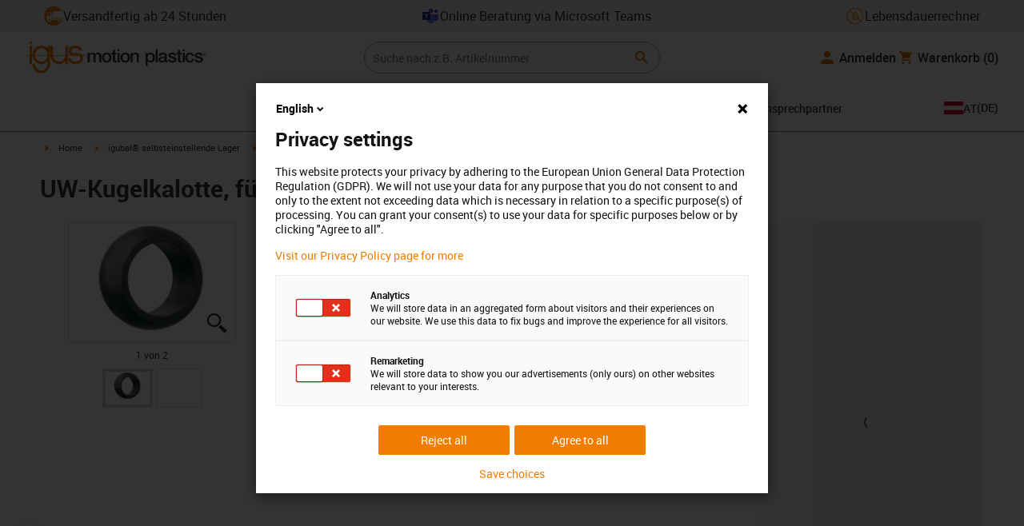

--- FILE ---
content_type: text/html; charset=utf-8
request_url: https://www.igus.at/product/igubal_UWEM
body_size: 53137
content:
<!DOCTYPE html><html lang="de-AT"><head><meta charSet="utf-8" data-next-head=""/><meta name="viewport" content="initial-scale=1.0, width=device-width" data-next-head=""/><style data-next-head="">
      :root {
        --theme-primary: #f07d00;
        --theme-primary-hover: #D26E00;
        --theme-primary-font: #ffffff;
        --theme-secondary: #363636;
        --theme-secondary-hover: #000000;
        --theme-secondary-font: #ffffff;
        --theme-color1: #da0e7d;
        --theme-color1-hover: #9b0a59;
        --theme-color1-font: #ffffff;
        --theme-color2: #49269e;
        --theme-color2-hover: #341d4e;
        --theme-color2-font: #ffffff;
        --theme-color3: #ffffff;
        --buttons-full-width: fit-content;
      }
    </style><title data-next-head="">UW-Kugelkalotte, für Unterwasseranwendungen</title><meta name="robots" content="index,follow" data-next-head=""/><meta name="description" content="UW-Kugelkalotte, für Unterwasseranwendungen" data-next-head=""/><link rel="alternate" hrefLang="x-default" href="https://www.igus.eu/product/igubal_UWEM" data-next-head=""/><link rel="alternate" hrefLang="en-EG" href="https://www.igus.com.eg/product/igubal_UWEM" data-next-head=""/><link rel="alternate" hrefLang="en-IN" href="https://www.igus.in/product/igubal_UWEM" data-next-head=""/><link rel="alternate" hrefLang="en-IL" href="https://www.igus.co.il/product/igubal_UWEM" data-next-head=""/><link rel="alternate" hrefLang="en-ZA" href="https://www.igus.co.za/product/igubal_UWEM" data-next-head=""/><link rel="alternate" hrefLang="en-AU" href="https://www.igus.com.au/product/igubal_UWEM" data-next-head=""/><link rel="alternate" hrefLang="id-ID" href="https://www.igus.co.id/product/igubal_UWEM" data-next-head=""/><link rel="alternate" hrefLang="ja-JP" href="https://www.igus.co.jp/product/igubal_UWEM" data-next-head=""/><link rel="alternate" hrefLang="ko-KR" href="https://www.igus.kr/product/igubal_UWEM" data-next-head=""/><link rel="alternate" hrefLang="en-MY" href="https://www.igus.my/product/igubal_UWEM" data-next-head=""/><link rel="alternate" hrefLang="en-NZ" href="https://www.igus.co.nz/product/igubal_UWEM" data-next-head=""/><link rel="alternate" hrefLang="en-SG" href="https://www.igus.sg/product/igubal_UWEM" data-next-head=""/><link rel="alternate" hrefLang="th-TH" href="https://www.igus.co.th/product/igubal_UWEM" data-next-head=""/><link rel="alternate" hrefLang="zh-TW" href="https://www.igus.com.tw/product/igubal_UWEM" data-next-head=""/><link rel="alternate" hrefLang="vi-VN" href="https://www.igus.vn/product/igubal_UWEM" data-next-head=""/><link rel="alternate" hrefLang="nl-BE" href="https://www.igus.be/product/igubal_UWEM" data-next-head=""/><link rel="alternate" hrefLang="fr-BE" href="https://www.igus.be/fr-BE/product/igubal_UWEM" data-next-head=""/><link rel="alternate" hrefLang="de-BE" href="https://www.igus.be/de-BE/product/igubal_UWEM" data-next-head=""/><link rel="alternate" hrefLang="en-BG" href="https://www.igus.bg/product/igubal_UWEM" data-next-head=""/><link rel="alternate" hrefLang="cs-CZ" href="https://www.igus.cz/product/igubal_UWEM" data-next-head=""/><link rel="alternate" hrefLang="en-HR" href="https://www.igus.hr/product/igubal_UWEM" data-next-head=""/><link rel="alternate" hrefLang="da-DK" href="https://www.igus.dk/product/igubal_UWEM" data-next-head=""/><link rel="alternate" hrefLang="de-DE" href="https://www.igus.de/product/igubal_UWEM" data-next-head=""/><link rel="alternate" hrefLang="es-ES" href="https://www.igus.es/product/igubal_UWEM" data-next-head=""/><link rel="alternate" hrefLang="en-EE" href="https://www.igus.ee/product/igubal_UWEM" data-next-head=""/><link rel="alternate" hrefLang="en-FI" href="https://www.igus.fi/product/igubal_UWEM" data-next-head=""/><link rel="alternate" hrefLang="fr-FR" href="https://www.igus.fr/product/igubal_UWEM" data-next-head=""/><link rel="alternate" hrefLang="en-GR" href="https://www.igus.gr/product/igubal_UWEM" data-next-head=""/><link rel="alternate" hrefLang="en-IE" href="https://www.igus.ie/product/igubal_UWEM" data-next-head=""/><link rel="alternate" hrefLang="it-IT" href="https://www.igus.it/product/igubal_UWEM" data-next-head=""/><link rel="alternate" hrefLang="en-LT" href="https://www.igus.lt/product/igubal_UWEM" data-next-head=""/><link rel="alternate" hrefLang="hu-HU" href="https://www.igus.hu/product/igubal_UWEM" data-next-head=""/><link rel="alternate" hrefLang="nl-NL" href="https://www.igus.nl/product/igubal_UWEM" data-next-head=""/><link rel="alternate" hrefLang="en-NO" href="https://www.igus.no/product/igubal_UWEM" data-next-head=""/><link rel="alternate" hrefLang="de-AT" href="https://www.igus.at/product/igubal_UWEM" data-next-head=""/><link rel="alternate" hrefLang="pl-PL" href="https://www.igus.pl/product/igubal_UWEM" data-next-head=""/><link rel="alternate" hrefLang="pt-PT" href="https://www.igus.pt/product/igubal_UWEM" data-next-head=""/><link rel="alternate" hrefLang="ro-RO" href="https://www.igus.ro/product/igubal_UWEM" data-next-head=""/><link rel="alternate" hrefLang="de-CH" href="https://www.igus.ch/product/igubal_UWEM" data-next-head=""/><link rel="alternate" hrefLang="fr-CH" href="https://www.igus.ch/fr-CH/product/igubal_UWEM" data-next-head=""/><link rel="alternate" hrefLang="it-CH" href="https://www.igus.ch/it-CH/product/igubal_UWEM" data-next-head=""/><link rel="alternate" hrefLang="en-RS" href="https://www.igus.rs/product/igubal_UWEM" data-next-head=""/><link rel="alternate" hrefLang="sl-SI" href="https://www.igus.si/product/igubal_UWEM" data-next-head=""/><link rel="alternate" hrefLang="cs-SK" href="https://www.igus.sk/product/igubal_UWEM" data-next-head=""/><link rel="alternate" hrefLang="sv-SE" href="https://www.igusab.se/product/igubal_UWEM" data-next-head=""/><link rel="alternate" hrefLang="tr-TR" href="https://www.igus.com.tr/product/igubal_UWEM" data-next-head=""/><link rel="alternate" hrefLang="en-GB" href="https://www.igus.co.uk/product/igubal_UWEM" data-next-head=""/><link rel="alternate" hrefLang="ru-UA" href="https://www.igus.com.ua/product/igubal_UWEM" data-next-head=""/><link rel="alternate" hrefLang="es-AR" href="https://www.igus.com.ar/product/igubal_UWEM" data-next-head=""/><link rel="alternate" hrefLang="pt-BR" href="https://www.igus.com.br/product/igubal_UWEM" data-next-head=""/><link rel="alternate" hrefLang="es-CL" href="https://www.igus.cl/product/igubal_UWEM" data-next-head=""/><link rel="alternate" hrefLang="es-MX" href="https://www.igus.com.mx/product/igubal_UWEM" data-next-head=""/><link rel="alternate" hrefLang="en-CA" href="https://www.igus.ca/product/igubal_UWEM" data-next-head=""/><link rel="alternate" hrefLang="fr-CA" href="https://www.igus.ca/fr-CA/product/igubal_UWEM" data-next-head=""/><link rel="alternate" hrefLang="en-US" href="https://www.igus.com/product/igubal_UWEM" data-next-head=""/><link rel="alternate" hrefLang="en" href="https://www.igus.eu/product/igubal_UWEM" data-next-head=""/><link rel="alternate" hrefLang="es" href="https://www.igus.eu/es/product/igubal_UWEM" data-next-head=""/><link rel="alternate" hrefLang="fr" href="https://www.igus.eu/fr/product/igubal_UWEM" data-next-head=""/><meta property="og:title" content="UW-Kugelkalotte, für Unterwasseranwendungen" data-next-head=""/><meta property="og:description" content="UW-Kugelkalotte, für Unterwasseranwendungen" data-next-head=""/><meta property="og:url" content="https://www.igus.at/product/igubal_UWEM?artnr=UWEM-10-09" data-next-head=""/><meta property="og:type" content="website" data-next-head=""/><meta property="og:image" content="https://igus.widen.net/content/ngz91owqbi/webp/igubal_uwem.webp?width=1200&amp;height=630&amp;quality=65" data-next-head=""/><meta property="og:image:alt" content="UWEM-10-09 product image" data-next-head=""/><link rel="canonical" href="https://www.igus.at/product/igubal_UWEM" data-next-head=""/><meta name="WT.cg_n" content="igubal" data-next-head=""/><meta name="WT.cg_s" content="Catalog | Product | igubal" data-next-head=""/><meta name="sis-tag_page-type" content="Shop" data-next-head=""/><meta name="sis-tag_page-subtype" content="Product Detail Page" data-next-head=""/><meta name="sis-tag_article-number" content="UWEM-10-09" data-next-head=""/><meta name="sis-tag_availability-code" content="3" data-next-head=""/><meta name="sis-tag_availability-text" content="in 24-48 Stunden versandfertig" data-next-head=""/><link rel="preload" as="image" href="https://igus.widen.net/content/ngz91owqbi/webp/igubal_uwem.webp?quality=65" data-next-head=""/><script id="avs" data-nscript="beforeInteractive">/* appversion 2.487.5 */</script><link rel="preload" href="/_catalog/_next/static/css/2577aec00edf3666.css" as="style"/><link rel="stylesheet" href="/_catalog/_next/static/css/2577aec00edf3666.css" data-n-g=""/><link rel="preload" href="/_catalog/_next/static/css/0154f090b48a5922.css" as="style"/><link rel="stylesheet" href="/_catalog/_next/static/css/0154f090b48a5922.css" data-n-p=""/><link rel="preload" href="/_catalog/_next/static/css/a725eb868f8d6938.css" as="style"/><link rel="stylesheet" href="/_catalog/_next/static/css/a725eb868f8d6938.css" data-n-p=""/><noscript data-n-css=""></noscript><script defer="" nomodule="" src="/_catalog/_next/static/chunks/polyfills-42372ed130431b0a.js"></script><script src="/_catalog/_next/static/chunks/webpack-bc7c28a8b938e3c4.js" defer=""></script><script src="/_catalog/_next/static/chunks/framework-53fae7349e085ca3.js" defer=""></script><script src="/_catalog/_next/static/chunks/main-3d0ee6a4f91ca73d.js" defer=""></script><script src="/_catalog/_next/static/chunks/pages/_app-cf319c67bc9b9748.js" defer=""></script><script src="/_catalog/_next/static/chunks/69faa530-41d941d2a9a36213.js" defer=""></script><script src="/_catalog/_next/static/chunks/40cd0648-a688fc05f950259a.js" defer=""></script><script src="/_catalog/_next/static/chunks/dcca3626-7daf1fc0c4ea2c4e.js" defer=""></script><script src="/_catalog/_next/static/chunks/370-3756ab014f273511.js" defer=""></script><script src="/_catalog/_next/static/chunks/17-7ddc90f40b9d66ca.js" defer=""></script><script src="/_catalog/_next/static/chunks/468-bafa9bfc69a8fe45.js" defer=""></script><script src="/_catalog/_next/static/chunks/783-0f2a07ca048c2e48.js" defer=""></script><script src="/_catalog/_next/static/chunks/522-ca52bfc77d415270.js" defer=""></script><script src="/_catalog/_next/static/chunks/495-f76fe56065a92409.js" defer=""></script><script src="/_catalog/_next/static/chunks/941-a63e5a20f8ea8c08.js" defer=""></script><script src="/_catalog/_next/static/chunks/526-b7f699355a5bc86f.js" defer=""></script><script src="/_catalog/_next/static/chunks/pages/product/%5Bproduct%5D-8fb29537dfbc2b28.js" defer=""></script><script src="/_catalog/_next/static/catalog_2.487.4/_buildManifest.js" defer=""></script><script src="/_catalog/_next/static/catalog_2.487.4/_ssgManifest.js" defer=""></script><style id="__jsx-1cb5a8b6db816471">div.jsx-1cb5a8b6db816471>ul{list-style-type:disc}div.jsx-1cb5a8b6db816471>ul>li{padding-bottom:.4rem}div.jsx-1cb5a8b6db816471>ul>li>a{color:#f07d00}div.jsx-1cb5a8b6db816471>ul>li>a:hover{color:#a45500}</style></head><body><div id="__next"><script data-testid="piwikpro-script">(function(window, document, dataLayerName, id) {
window[dataLayerName]=window[dataLayerName]||[],window[dataLayerName].push({start:(new Date).getTime(),event:"stg.start"});var scripts=document.getElementsByTagName('script')[0],tags=document.createElement('script');
function stgCreateCookie(a,b,c){var d="";if(c){var e=new Date;e.setTime(e.getTime()+24*c*60*60*1e3),d="; expires="+e.toUTCString()}document.cookie=a+"="+b+d+"; path=/"}
var isStgDebug=(window.location.href.match("stg_debug")||document.cookie.match("stg_debug"))&&!window.location.href.match("stg_disable_debug");stgCreateCookie("stg_debug",isStgDebug?1:"",isStgDebug?14:-1);
var qP=[];dataLayerName!=="dataLayer"&&qP.push("data_layer_name="+dataLayerName),isStgDebug&&qP.push("stg_debug");var qPString=qP.length>0?("?"+qP.join("&")):"";
tags.async=!0,tags.src="//igus.containers.piwik.pro/"+id+".js"+qPString,scripts.parentNode.insertBefore(tags,scripts);
!function(a,n,i){a[n]=a[n]||{};for(var c=0;c<i.length;c++)!function(i){a[n][i]=a[n][i]||{},a[n][i].api=a[n][i].api||function(){var a=[].slice.call(arguments,0);"string"==typeof a[0]&&window[dataLayerName].push({event:n+"."+i+":"+a[0],parameters:[].slice.call(arguments,1)})}}(i[c])}(window,"ppms",["tm","cm"]);
})(window, document, 'dataLayer', 'f33170a0-02fa-44a2-b7fb-6728dafdcc4d');
</script><noscript data-testid="piwikpro-noscript"><iframe src="//igus.containers.piwik.pro/f33170a0-02fa-44a2-b7fb-6728dafdcc4d/noscript.html" height="0" width="0" style="display:none;visibility:hidden"></iframe></noscript><section id="country-switch"></section><header><nav class="icon-links-wrapper IconLinksBar-module_bg__grey__M1dTP"><div class=" Grid-module_container__4hXNq Grid-module_container_v1__viOxK"><ul class="IconLinksBar-module_icon__links_wrapper__xvsqa"><li class="IconLinksBar-module_icon__links__pfwO3"><a href="https://www.igus.at/service/lieferzeiten" title="Versandfertig ab 24 Stunden" target="_self" class="Link-module_layout__-XLu- Link-module_linkSecondaryColor__NQkj9  "><span class=""><span class="IconLinksBar-module_icon__links__pfwO3"><span class="IconLinksBar-module_icon__links_icon_wrapper__1FyDb"><img class="IconLinksBar-module_icon__links_icon__fSMo-  " src="
          https://igus.widen.net/content/gao3qqzess/webp/ICON_ECS_delivery.jpeg?crop=false&amp;keep=c&amp;u=ynfd0c&amp;w=24&amp;h=24" alt="Versandfertig in 24 Stunden" fetchpriority="high" loading="eager"/></span>Versandfertig ab 24 Stunden</span></span></a></li><li class="IconLinksBar-module_icon__links__pfwO3"><a href="https://outlook.office365.com/book/atonlineberatungsgruppe@igusgmbh.onmicrosoft.com/" title="Online Beratung via Microsoft Teams" target="_self" class="Link-module_layout__-XLu- Link-module_linkSecondaryColor__NQkj9  "><span class=""><span class="IconLinksBar-module_icon__links__pfwO3"><span class="IconLinksBar-module_icon__links_icon_wrapper__1FyDb"><img class="IconLinksBar-module_icon__links_icon__fSMo-  " src="
          https://igus.widen.net/content/zdi4jsmfwp/webp/IGUS_PROD_teams_DE_1.jpeg?crop=true&amp;keep=c&amp;u=ynfd0c&amp;w=24&amp;h=24" alt="Igus" fetchpriority="high" loading="eager"/></span>Online Beratung via Microsoft Teams</span></span></a></li><li class="IconLinksBar-module_icon__links__pfwO3"><a href="/iproSvc/appredirect.aspx?app=koplaitools" title="Lebensdauerrechner" target="_self" class="Link-module_layout__-XLu- Link-module_linkSecondaryColor__NQkj9  "><span class=""><span class="IconLinksBar-module_icon__links__pfwO3"><span class="IconLinksBar-module_icon__links_icon_wrapper__1FyDb"><img class="IconLinksBar-module_icon__links_icon__fSMo-  " src="
          https://igus.widen.net/content/xpqevet93d/webp/LCA_ICON_no-oil_orange_DE_1.jpeg?keep=c&amp;crop=yes&amp;x.app=portals&amp;w=24&amp;h=24" alt="Igus" fetchpriority="high" loading="eager"/></span>Lebensdauerrechner</span></span></a></li></ul></div></nav><div class=" Grid-module_container__4hXNq Grid-module_container_v2__5-ruc header-bar-wrapper HeaderBar-module_header-bar-wrapper-v2__nISU5"><div class=" Grid-module_row__8-iOP "><div class=" Grid-module_col__neKAZ HeaderBar-module_header__main__wrapper__DuuJn HeaderBar-module_header__main__wrapper_v2__lmyQj"><nav class="HeaderBar-module_header__wrapper__tWjJ-"><button class="BurgerButton-module_burger__icon__D44HD" aria-label="Mobile Navigation"><span class="BurgerButton-module_burger__icon_open__Hu-Yo"></span></button><a href="/" title="Home" target="_top" class="Link-module_layout__-XLu- Link-module_linkSecondaryColor__NQkj9  HeaderBar-module_header_logo__wrapper__MPj9F"><span class=""><svg width="77" height="40" viewBox="0 0 88 46" fill="none" xmlns="http://www.w3.org/2000/svg"><path d="M81.0942 19.6806C80.5319 18.9088 79.7944 18.2815 78.9423 17.8503C76.5512 16.5922 73.0244 16.3132 68.8999 16.3132C65.8541 16.3132 64.9006 15.2145 64.9006 13.4667C64.9006 12.2997 66.0164 9.58697 71.1116 9.57843C75.3045 9.57843 77.4991 11.8926 77.3995 13.0255H81.0174C81.1597 8.38859 75.2959 5.96054 71.1059 5.96623C64.818 5.96623 61.2884 9.06606 61.2884 13.555C61.2884 15.3084 61.7324 16.7772 62.7116 17.8589C63.5086 18.7384 64.6615 19.3646 66.2213 19.6891H60.5284V17.8503V5.9947H57.0471V19.6806H39.1342C39.1342 19.5696 39.1342 19.4586 39.1342 19.3447V17.8503V5.9947H35.2715V17.8503V19.6806H34.779V5.9947H31.1811V9.9627C30.0323 8.71243 28.6375 7.71307 27.0842 7.0273C25.531 6.34154 23.8528 5.98417 22.1549 5.97762C15.608 5.97762 10.248 11.1725 9.59617 17.8332C9.55137 18.2873 9.52952 18.7433 9.5307 19.1995C9.5307 19.3533 9.5307 19.5098 9.5307 19.6635H9.03541V5.9947H5.43176V17.8503V19.6806H0.0234375V20.4235H5.43176V27.0416V32.4499H9.0468V27.0416V20.4235H9.59333C9.7903 22.8015 10.6133 25.0848 11.9787 27.0416C13.0164 28.5775 14.3886 29.8583 15.9922 30.7878C17.5959 31.7173 19.3893 32.2713 21.2378 32.4083C23.0863 32.5452 24.9418 32.2616 26.6649 31.5786C28.3881 30.8956 29.9341 29.831 31.1868 28.4649V32.3646C31.167 33.6952 30.8845 35.0089 30.3556 36.2301C28.9324 39.5292 25.8012 41.8177 22.1606 41.8177C18.5199 41.8177 15.3945 39.5235 13.9712 36.2244C13.4345 35.0048 13.1443 33.6911 13.1173 32.3589H9.52786C9.54287 33.6692 9.74414 34.9707 10.1256 36.2244C11.7567 41.5587 16.5331 45.41 22.1549 45.41C27.7767 45.41 32.5531 41.5587 34.1813 36.2244C34.563 34.9718 34.7643 33.6711 34.779 32.3617V20.4235H35.3199C35.5202 22.8025 36.3472 25.086 37.7166 27.0416C38.8515 28.6977 40.3703 30.0545 42.1433 30.9963C43.9163 31.9381 45.8909 32.4368 47.8985 32.4499C49.5904 32.4453 51.2632 32.0918 52.8123 31.4115C54.3614 30.7312 55.7536 29.7388 56.9019 28.4962V32.4499H60.5227V27.0416V20.4235H75.498C78.1168 21.0185 78.6292 22.1485 78.6292 23.7995C78.6539 24.4106 78.5405 25.0194 78.2976 25.5807C78.0546 26.142 77.6883 26.6414 77.2258 27.0416C75.9335 28.1631 73.8101 28.704 71.1059 28.704C68.7234 28.704 67.0041 28.0066 65.9111 27.0388C64.8607 26.1137 64.3853 24.9409 64.4451 23.9076H60.8244C60.7875 24.9852 60.9999 26.0567 61.4449 27.0388C62.8852 30.2268 66.6682 32.319 71.1059 32.319C74.943 32.319 79.9585 31.1804 81.6379 27.0388C82.0463 26.0056 82.2456 24.9017 82.2243 23.7909C82.254 22.6304 82.0143 21.4787 81.524 20.4264H87.6041V19.6806H81.0942ZM27.6059 27.0416C26.1032 28.2068 24.2556 28.8391 22.3541 28.8391C20.4526 28.8391 18.6051 28.2068 17.1024 27.0416C16.0748 26.2416 15.2179 25.2437 14.5824 24.1071C13.9468 22.9704 13.5454 21.7179 13.4019 20.4235H31.3149C31.1706 21.7186 30.768 22.9716 30.131 24.1084C29.4939 25.2451 28.6353 26.2426 27.6059 27.0416ZM31.3633 19.6863H13.3308C13.3308 19.5297 13.3308 19.3732 13.3308 19.2138C13.3253 18.7582 13.3491 18.3028 13.4019 17.8503C14.0282 13.1735 17.7941 9.57558 22.3484 9.57558C26.9028 9.57558 30.6659 13.1735 31.2864 17.8503C31.3447 18.3006 31.3742 18.7541 31.3746 19.2081C31.3746 19.3561 31.3718 19.5241 31.3633 19.6806V19.6863ZM53.3524 27.0416C51.8474 28.2142 49.9942 28.851 48.0864 28.851C46.1785 28.851 44.3253 28.2142 42.8204 27.0416C41.7935 26.2422 40.937 25.2453 40.3014 24.1096C39.6659 22.974 39.2642 21.7226 39.1199 20.4292H57.0329C56.8911 21.7211 56.4924 22.9716 55.8604 24.1071C55.2283 25.2427 54.3756 26.2404 53.3524 27.0416Z" fill="#EF7D00"></path><path d="M7.22973 3.60081C7.58646 3.60193 7.93549 3.49714 8.23261 3.29972C8.52973 3.10229 8.76156 2.82111 8.89872 2.4918C9.03589 2.1625 9.07222 1.79989 9.00311 1.44991C8.934 1.09994 8.76256 0.778361 8.51051 0.525914C8.25846 0.273468 7.93715 0.101519 7.58729 0.0318546C7.23743 -0.0378101 6.87476 -0.00205535 6.54524 0.134589C6.21572 0.271233 5.93417 0.502616 5.73627 0.799421C5.53838 1.09623 5.43303 1.4451 5.4336 1.80183C5.43435 2.27822 5.62373 2.73493 5.96033 3.07206C6.29692 3.40919 6.75333 3.5993 7.22973 3.60081Z" fill="#EF7D00"></path></svg><svg class=" HeaderBar-module_motion_platics_logo__wrapper__mW71B" width="148" height="22" viewBox="0 0 148 22" fill="none" xmlns="http://www.w3.org/2000/svg"><path d="M0.570312 5.14742H3.03537V6.79269H3.10368C3.90355 5.62847 4.84004 4.82861 6.7358 4.82861C8.17613 4.82861 9.52252 5.4463 10.0491 6.79269C10.9401 5.58293 12.0132 4.82861 13.7496 4.82861C16.2402 4.82861 17.7005 5.94728 17.7005 8.81369V16.9689H15.0959V10.0491C15.0959 8.15331 14.9821 6.87239 12.9497 6.87239C11.1906 6.87239 10.4362 8.01098 10.4362 10.0263V16.9461H7.8317V9.37445C7.8317 7.72918 7.33072 6.88377 5.75377 6.88377C4.40738 6.88377 3.17201 8.00529 3.17201 9.94659V16.9575H0.570312V5.14742Z" fill="#363636"></path><path d="M18.5234 11.0425C18.5234 7.45593 20.7152 4.82863 24.484 4.82863C28.2527 4.82863 30.4474 7.45593 30.4474 11.0425C30.4474 14.6746 28.2527 17.2763 24.484 17.2763C20.7152 17.2763 18.5234 14.6746 18.5234 11.0425ZM27.8428 11.0425C27.8428 9.01012 26.8153 6.88379 24.484 6.88379C22.1527 6.88379 21.128 9.01012 21.128 11.0425C21.128 13.0749 22.1556 15.2211 24.484 15.2211C26.8124 15.2211 27.8457 13.0977 27.8457 11.0425H27.8428Z" fill="#363636"></path><path d="M30.0586 5.14744H32.0227V1.60641H34.6272V5.14744H36.9784V7.08875H34.6272V13.3937C34.6272 14.4697 34.7183 15.0162 35.8825 15.0162C36.2502 15.0313 36.6183 15.0007 36.9784 14.9251V16.9347C36.419 17.0142 35.8553 17.0598 35.2904 17.0714C32.5464 17.0714 32.091 16.021 32.0227 14.0569V7.08875H30.0586V5.14744Z" fill="#363636"></path><path d="M38.0039 0.65567H40.6084V3.12357H38.0039V0.65567ZM38.0039 5.15596H40.6084V16.966H38.0039V5.15596Z" fill="#363636"></path><path d="M41.5234 11.0425C41.5234 7.45592 43.7152 4.82861 47.484 4.82861C51.2527 4.82861 53.4616 7.45592 53.4616 11.0425C53.4616 14.6746 51.267 17.2763 47.484 17.2763C43.701 17.2763 41.5234 14.6746 41.5234 11.0425ZM50.8428 11.0425C50.8428 9.0101 49.8153 6.88377 47.484 6.88377C45.1527 6.88377 44.128 9.0101 44.128 11.0425C44.128 13.0749 45.1556 15.2211 47.484 15.2211C49.8124 15.2211 50.8428 13.0977 50.8428 11.0425Z" fill="#363636"></path><path d="M54.2422 5.14742H56.7101V6.88377L56.7556 6.92932C57.133 6.28953 57.6707 5.75924 58.3156 5.39082C58.9606 5.02241 59.6905 4.82863 60.4333 4.82861C63.0151 4.82861 64.6148 6.175 64.6148 8.84785V16.9575H62.0017V9.53386C61.9334 7.68364 61.2474 6.88377 59.6932 6.88377C57.9569 6.88377 56.8467 8.25578 56.8467 9.98929V16.9575H54.2422V5.14742Z" fill="#363636"></path><path d="M72.9197 5.14743H75.382V6.74716H75.4247C76.1562 5.37515 77.551 4.82863 79.0824 4.82863C82.8028 4.82863 84.6103 7.63811 84.6103 11.1108C84.6103 14.3074 82.9878 17.2763 79.5151 17.2763C78.0064 17.2763 76.364 16.7298 75.5641 15.4261H75.5186V21.3212H72.9141L72.9197 5.14743ZM78.7437 6.88379C76.5519 6.88379 75.4303 8.52906 75.4303 11.0653C75.4303 13.4392 76.643 15.2211 78.7437 15.2211C81.1205 15.2211 82.0114 13.1204 82.0114 11.0653C82.0114 8.93895 80.8899 6.88379 78.7437 6.88379Z" fill="#363636"></path><path d="M85.5039 0.655678H88.1084V16.966H85.5039V0.655678Z" fill="#363636"></path><path d="M99.4617 14.3188C99.4617 14.9593 99.5983 15.2098 100.079 15.2098C100.293 15.219 100.506 15.2066 100.717 15.1728V16.9774C100.183 17.1417 99.63 17.2374 99.0717 17.2621C97.9986 17.2621 97.267 16.8977 97.0621 15.8388C96.0345 16.8436 94.3665 17.2621 92.9717 17.2621C90.8027 17.2621 88.9297 16.1235 88.9297 13.815C88.9297 10.9144 91.1898 10.3992 93.3617 10.1373L94.7991 9.9523C96.3989 9.74735 97.0165 9.49686 97.0165 8.46928C97.0165 7.09727 95.5933 6.86956 94.5714 6.86956C93.1083 6.86956 92.0807 7.46447 91.9669 8.74254H89.3623C89.5474 5.70534 92.1035 4.81439 94.7308 4.81439C97.0393 4.81439 99.4588 5.75089 99.4588 8.23018L99.4617 14.3188ZM96.86 11.0311C96.3334 11.3499 95.9463 11.441 94.8475 11.5776L93.7972 11.7143C92.6102 11.8765 91.5371 12.332 91.5371 13.5873C91.5371 14.7771 92.6557 15.2098 93.7744 15.2098C95.1436 15.2098 96.86 14.6177 96.86 12.9724V11.0311Z" fill="#363636"></path><path d="M103.777 13.1802C103.94 14.7116 105.058 15.2354 106.45 15.2354C107.455 15.2354 109.146 15.0304 109.078 13.6812C109.009 12.332 107.114 12.1526 105.218 11.7171C103.322 11.2816 101.426 10.6184 101.426 8.21024C101.426 5.62848 104.213 4.82861 106.359 4.82861C108.782 4.82861 110.996 5.81065 111.295 8.46073H108.577C108.323 7.20258 107.344 6.88377 106.177 6.88377C105.423 6.88377 104.031 7.06595 104.031 8.09638C104.031 9.37445 105.949 9.5794 107.868 9.98929C109.786 10.3992 111.682 11.1108 111.682 13.4392C111.682 16.2487 108.85 17.2763 106.405 17.2763C103.413 17.2763 101.244 15.9527 101.176 13.166L103.777 13.1802Z" fill="#363636"></path><path d="M111.568 5.14744H113.527V1.60641H116.131V5.14744H118.482V7.08875H116.131V13.3937C116.131 14.4697 116.222 15.0162 117.386 15.0162C117.754 15.0312 118.122 15.0006 118.482 14.9251V16.9347C117.922 17.0143 117.357 17.0599 116.791 17.0714C114.05 17.0714 113.595 16.021 113.527 14.0569V7.08875H111.562L111.568 5.14744Z" fill="#363636"></path><path d="M119.504 0.65567H122.108V3.12357H119.504V0.65567ZM119.504 5.15596H122.108V16.966H119.504V5.15596Z" fill="#363636"></path><path d="M131.094 9.10119C130.889 7.63809 129.862 6.88377 128.401 6.88377C127.052 6.88377 125.156 7.61532 125.156 11.1791C125.156 13.1432 126.01 15.2211 128.288 15.2211C129.816 15.2211 130.849 14.2391 131.094 12.5255H133.699C133.22 15.6083 131.325 17.2763 128.29 17.2763C124.59 17.2763 122.555 14.6518 122.555 11.1791C122.555 7.61532 124.499 4.82861 128.381 4.82861C131.123 4.82861 133.451 6.19777 133.702 9.09834L131.094 9.10119Z" fill="#363636"></path><path d="M136.864 13.1802C137.024 14.7116 138.145 15.2354 139.537 15.2354C140.542 15.2354 142.233 15.0304 142.165 13.6812C142.096 12.332 140.201 12.1526 138.305 11.7171C136.409 11.2816 134.519 10.6184 134.519 8.21024C134.519 5.62848 137.306 4.82861 139.452 4.82861C141.874 4.82861 144.089 5.81065 144.388 8.46073H141.669C141.416 7.20258 140.434 6.88377 139.27 6.88377C138.515 6.88377 137.123 7.06595 137.123 8.09638C137.123 9.37445 139.042 9.5794 140.961 9.98929C142.879 10.3992 144.775 11.1108 144.775 13.4392C144.775 16.2487 141.943 17.2763 139.497 17.2763C136.506 17.2763 134.337 15.9527 134.266 13.166L136.864 13.1802Z" fill="#363636"></path><path d="M146.355 8.45505C146.137 8.46028 145.921 8.42081 145.719 8.33907C145.517 8.25733 145.334 8.13506 145.181 7.97981C145.028 7.82457 144.909 7.63963 144.83 7.43644C144.751 7.23324 144.715 7.01609 144.724 6.7984C144.73 6.47858 144.83 6.1677 145.013 5.90468C145.195 5.64167 145.45 5.43822 145.747 5.31982C146.044 5.20142 146.37 5.17333 146.683 5.23908C146.996 5.30482 147.283 5.46148 147.507 5.68942C147.732 5.91736 147.884 6.20645 147.945 6.52048C148.005 6.83451 147.972 7.15952 147.849 7.45479C147.726 7.75006 147.519 8.00248 147.253 8.18041C146.987 8.35834 146.675 8.45387 146.355 8.45505ZM146.355 5.43208C146.18 5.43247 146.007 5.46878 145.846 5.53878C145.685 5.60877 145.541 5.71095 145.421 5.83901C145.302 5.96706 145.21 6.11827 145.151 6.28329C145.092 6.44831 145.068 6.62362 145.08 6.7984C145.08 7.55272 145.566 8.16756 146.355 8.16756C146.699 8.14035 147.02 7.98445 147.254 7.73095C147.489 7.47745 147.619 7.14498 147.619 6.79982C147.619 6.45467 147.489 6.12219 147.254 5.86869C147.02 5.61519 146.699 5.45929 146.355 5.43208ZM146.028 7.74628H145.726V5.91314H146.42C146.864 5.91314 147.089 6.0697 147.089 6.43974C147.093 6.50463 147.084 6.56963 147.061 6.63067C147.039 6.69171 147.004 6.74749 146.959 6.79451C146.915 6.84154 146.86 6.87879 146.801 6.90395C146.741 6.92911 146.676 6.94162 146.611 6.94072L147.124 7.74628H146.785L146.309 6.9635H146.025L146.028 7.74628ZM146.363 6.70731C146.588 6.70731 146.788 6.68454 146.788 6.42266C146.788 6.16079 146.568 6.17502 146.389 6.17502H146.028V6.71016L146.363 6.70731Z" fill="#363636"></path></svg></span></a><div class="HeaderBar-module_header__input__wrapper__wM7zs "><div class="SearchBar-module_search__input__wrapper__jVTcu"><div class="SearchBar-module_search__input__control__M-U-L SearchBar-module_search__input__control_v2__5d06J"><input role="searchbox" aria-label="Search" name="searchTerm" type="text" placeholder="Suche nach z.B. Artikelnummer" class="SearchBar-module_search__input__element__6eyxo SearchBar-module_search__input__element_v2__n8-a9" value=""/><div class="SearchBar-module_action__wrapper__kJJ84"><button aria-label="Search" class="SearchBar-module_input__search__XhcRv SearchBar-module_input_search_v2__VmaH-"><svg class="" width="24" height="24" viewBox="0 0 24 24" fill="none" xmlns="http://www.w3.org/2000/svg"><g clip-path="url(#clip0_12303_447)"><path d="M15.4351 14.0629H14.7124L14.4563 13.8159C15.3528 12.773 15.8925 11.4191 15.8925 9.94625C15.8925 6.66209 13.2304 4 9.94625 4C6.66209 4 4 6.66209 4 9.94625C4 13.2304 6.66209 15.8925 9.94625 15.8925C11.4191 15.8925 12.773 15.3528 13.8159 14.4563L14.0629 14.7124V15.4351L18.6369 20L20 18.6369L15.4351 14.0629ZM9.94625 14.0629C7.66838 14.0629 5.82962 12.2241 5.82962 9.94625C5.82962 7.66838 7.66838 5.82962 9.94625 5.82962C12.2241 5.82962 14.0629 7.66838 14.0629 9.94625C14.0629 12.2241 12.2241 14.0629 9.94625 14.0629Z" fill="#787878"></path></g><defs><clipPath id="clip0_12303_447"><rect width="24" height="24"></rect></clipPath></defs></svg></button></div></div></div></div><div class="HeaderBar-module_header__right__P7VFu HeaderBar-module_header__right_v2__BWFmc"><div class="HeaderBar-module_header__icons__wrapper__hIT2U HeaderBar-module_header__icons__wrapper_v2__LhkFr"><button aria-label="Search" class="HeaderBar-module_header__search__icon__NFZ24"><svg class="" width="24" height="24" viewBox="0 0 24 24" fill="none" xmlns="http://www.w3.org/2000/svg"><g clip-path="url(#clip0_12178_375)"><path d="M15.4351 14.0629H14.7124L14.4563 13.8159C15.3528 12.773 15.8925 11.4191 15.8925 9.94625C15.8925 6.66209 13.2304 4 9.94625 4C6.66209 4 4 6.66209 4 9.94625C4 13.2304 6.66209 15.8925 9.94625 15.8925C11.4191 15.8925 12.773 15.3528 13.8159 14.4563L14.0629 14.7124V15.4351L18.6369 20L20 18.6369L15.4351 14.0629ZM9.94625 14.0629C7.66838 14.0629 5.82962 12.2241 5.82962 9.94625C5.82962 7.66838 7.66838 5.82962 9.94625 5.82962C12.2241 5.82962 14.0629 7.66838 14.0629 9.94625C14.0629 12.2241 12.2241 14.0629 9.94625 14.0629Z" fill="#e17100"></path></g><defs><clipPath id="clip0_12178_375"><rect width="24" height="24" fill="white"></rect></clipPath></defs></svg></button><a href="/myigus" title="myigus" target="_self" class="Link-module_layout__-XLu- Link-module_linkSecondaryColor__NQkj9  "><span class=""><span class="HeaderBar-module_header__link__qUnRX HeaderBar-module_header__link_v2__zuuMy"><svg width="24" height="24" viewBox="0 0 24 24" fill="none" xmlns="http://www.w3.org/2000/svg"><g clip-path="url(#clip0_12178_378)"><path d="M12 12C14.21 12 16 10.21 16 8C16 5.79 14.21 4 12 4C9.79 4 8 5.79 8 8C8 10.21 9.79 12 12 12ZM12 14C9.33 14 4 15.34 4 18V20H20V18C20 15.34 14.67 14 12 14Z" fill="#e17100"></path></g><defs><clipPath id="clip0_12178_378"><rect width="24" height="24" fill="white"></rect></clipPath></defs></svg><span class="HeaderBar-module_header__link__text__b0zeg HeaderBar-module_header__link__text_v2__x4ixY">Anmelden</span></span></span></a><a href="/cart" title="Shoping Cart" target="_self" class="Link-module_layout__-XLu- Link-module_linkSecondaryColor__NQkj9  "><span class=""><span class="HeaderBar-module_header__link__qUnRX HeaderBar-module_header__link_v2__zuuMy"><svg width="24" height="24" viewBox="0 0 24 24" fill="none" xmlns="http://www.w3.org/2000/svg"><g clip-path="url(#clip0_12178_382)"><path d="M8.8 16.8C7.92 16.8 7.208 17.52 7.208 18.4C7.208 19.28 7.92 20 8.8 20C9.68 20 10.4 19.28 10.4 18.4C10.4 17.52 9.68 16.8 8.8 16.8ZM4 4V5.6H5.6L8.48 11.672L7.4 13.632C7.272 13.856 7.2 14.12 7.2 14.4C7.2 15.28 7.92 16 8.8 16H18.4V14.4H9.136C9.024 14.4 8.936 14.312 8.936 14.2L8.96 14.104L9.68 12.8H15.64C16.24 12.8 16.768 12.472 17.04 11.976L19.904 6.784C19.968 6.672 20 6.536 20 6.4C20 5.96 19.64 5.6 19.2 5.6H7.368L6.616 4H4ZM16.8 16.8C15.92 16.8 15.208 17.52 15.208 18.4C15.208 19.28 15.92 20 16.8 20C17.68 20 18.4 19.28 18.4 18.4C18.4 17.52 17.68 16.8 16.8 16.8Z" fill="#e17100"></path></g><defs><clipPath id="clip0_12178_382"><rect width="24" height="24" fill="white"></rect></clipPath></defs></svg><span class="HeaderBar-module_header__link__text__b0zeg HeaderBar-module_header__link__text_v2__x4ixY">Warenkorb</span><span class="HeaderBar-module_header__cart__VjoAl" translate="no">(0)</span></span></span></a></div><button class="HeaderBar-module_country_switcher_button__6G-7B" title="DE-DE(AT)"><div><img alt="de-de flag" width="24" height="16"/></div>DE-DE (AT)</button></div></nav></div></div></div><div class="main-navigation-wrapper NavigationBar-module_nav_bar__wrapper__UWWR2 NavigationBar-module_nav_bar__wrapper_v2__zmKci"><div class=" Grid-module_container__4hXNq Grid-module_container_v1__viOxK NavigationBar-module_mobile__navheader__jf1Ly"><div class=" Grid-module_row__8-iOP "><div class=" Grid-module_col__neKAZ"><nav class="NavigationBar-module_header__wrapper__igViu"><button class="BurgerButton-module_burger__icon__D44HD" aria-label="Mobile Navigation"><span class="BurgerButton-module_burger__icon_open__Hu-Yo"></span></button><a href="/" title="Home" target="_top" class="Link-module_layout__-XLu- Link-module_linkSecondaryColor__NQkj9  NavigationBar-module_header_logo__wrapper__y3VJm"><span class=""><svg width="77" height="40" viewBox="0 0 88 46" fill="none" xmlns="http://www.w3.org/2000/svg"><path d="M81.0942 19.6806C80.5319 18.9088 79.7944 18.2815 78.9423 17.8503C76.5512 16.5922 73.0244 16.3132 68.8999 16.3132C65.8541 16.3132 64.9006 15.2145 64.9006 13.4667C64.9006 12.2997 66.0164 9.58697 71.1116 9.57843C75.3045 9.57843 77.4991 11.8926 77.3995 13.0255H81.0174C81.1597 8.38859 75.2959 5.96054 71.1059 5.96623C64.818 5.96623 61.2884 9.06606 61.2884 13.555C61.2884 15.3084 61.7324 16.7772 62.7116 17.8589C63.5086 18.7384 64.6615 19.3646 66.2213 19.6891H60.5284V17.8503V5.9947H57.0471V19.6806H39.1342C39.1342 19.5696 39.1342 19.4586 39.1342 19.3447V17.8503V5.9947H35.2715V17.8503V19.6806H34.779V5.9947H31.1811V9.9627C30.0323 8.71243 28.6375 7.71307 27.0842 7.0273C25.531 6.34154 23.8528 5.98417 22.1549 5.97762C15.608 5.97762 10.248 11.1725 9.59617 17.8332C9.55137 18.2873 9.52952 18.7433 9.5307 19.1995C9.5307 19.3533 9.5307 19.5098 9.5307 19.6635H9.03541V5.9947H5.43176V17.8503V19.6806H0.0234375V20.4235H5.43176V27.0416V32.4499H9.0468V27.0416V20.4235H9.59333C9.7903 22.8015 10.6133 25.0848 11.9787 27.0416C13.0164 28.5775 14.3886 29.8583 15.9922 30.7878C17.5959 31.7173 19.3893 32.2713 21.2378 32.4083C23.0863 32.5452 24.9418 32.2616 26.6649 31.5786C28.3881 30.8956 29.9341 29.831 31.1868 28.4649V32.3646C31.167 33.6952 30.8845 35.0089 30.3556 36.2301C28.9324 39.5292 25.8012 41.8177 22.1606 41.8177C18.5199 41.8177 15.3945 39.5235 13.9712 36.2244C13.4345 35.0048 13.1443 33.6911 13.1173 32.3589H9.52786C9.54287 33.6692 9.74414 34.9707 10.1256 36.2244C11.7567 41.5587 16.5331 45.41 22.1549 45.41C27.7767 45.41 32.5531 41.5587 34.1813 36.2244C34.563 34.9718 34.7643 33.6711 34.779 32.3617V20.4235H35.3199C35.5202 22.8025 36.3472 25.086 37.7166 27.0416C38.8515 28.6977 40.3703 30.0545 42.1433 30.9963C43.9163 31.9381 45.8909 32.4368 47.8985 32.4499C49.5904 32.4453 51.2632 32.0918 52.8123 31.4115C54.3614 30.7312 55.7536 29.7388 56.9019 28.4962V32.4499H60.5227V27.0416V20.4235H75.498C78.1168 21.0185 78.6292 22.1485 78.6292 23.7995C78.6539 24.4106 78.5405 25.0194 78.2976 25.5807C78.0546 26.142 77.6883 26.6414 77.2258 27.0416C75.9335 28.1631 73.8101 28.704 71.1059 28.704C68.7234 28.704 67.0041 28.0066 65.9111 27.0388C64.8607 26.1137 64.3853 24.9409 64.4451 23.9076H60.8244C60.7875 24.9852 60.9999 26.0567 61.4449 27.0388C62.8852 30.2268 66.6682 32.319 71.1059 32.319C74.943 32.319 79.9585 31.1804 81.6379 27.0388C82.0463 26.0056 82.2456 24.9017 82.2243 23.7909C82.254 22.6304 82.0143 21.4787 81.524 20.4264H87.6041V19.6806H81.0942ZM27.6059 27.0416C26.1032 28.2068 24.2556 28.8391 22.3541 28.8391C20.4526 28.8391 18.6051 28.2068 17.1024 27.0416C16.0748 26.2416 15.2179 25.2437 14.5824 24.1071C13.9468 22.9704 13.5454 21.7179 13.4019 20.4235H31.3149C31.1706 21.7186 30.768 22.9716 30.131 24.1084C29.4939 25.2451 28.6353 26.2426 27.6059 27.0416ZM31.3633 19.6863H13.3308C13.3308 19.5297 13.3308 19.3732 13.3308 19.2138C13.3253 18.7582 13.3491 18.3028 13.4019 17.8503C14.0282 13.1735 17.7941 9.57558 22.3484 9.57558C26.9028 9.57558 30.6659 13.1735 31.2864 17.8503C31.3447 18.3006 31.3742 18.7541 31.3746 19.2081C31.3746 19.3561 31.3718 19.5241 31.3633 19.6806V19.6863ZM53.3524 27.0416C51.8474 28.2142 49.9942 28.851 48.0864 28.851C46.1785 28.851 44.3253 28.2142 42.8204 27.0416C41.7935 26.2422 40.937 25.2453 40.3014 24.1096C39.6659 22.974 39.2642 21.7226 39.1199 20.4292H57.0329C56.8911 21.7211 56.4924 22.9716 55.8604 24.1071C55.2283 25.2427 54.3756 26.2404 53.3524 27.0416Z" fill="#EF7D00"></path><path d="M7.22973 3.60081C7.58646 3.60193 7.93549 3.49714 8.23261 3.29972C8.52973 3.10229 8.76156 2.82111 8.89872 2.4918C9.03589 2.1625 9.07222 1.79989 9.00311 1.44991C8.934 1.09994 8.76256 0.778361 8.51051 0.525914C8.25846 0.273468 7.93715 0.101519 7.58729 0.0318546C7.23743 -0.0378101 6.87476 -0.00205535 6.54524 0.134589C6.21572 0.271233 5.93417 0.502616 5.73627 0.799421C5.53838 1.09623 5.43303 1.4451 5.4336 1.80183C5.43435 2.27822 5.62373 2.73493 5.96033 3.07206C6.29692 3.40919 6.75333 3.5993 7.22973 3.60081Z" fill="#EF7D00"></path></svg><svg class=" NavigationBar-module_nav__item_logo__EoA8W" width="148" height="22" viewBox="0 0 148 22" fill="none" xmlns="http://www.w3.org/2000/svg"><path d="M0.570312 5.14742H3.03537V6.79269H3.10368C3.90355 5.62847 4.84004 4.82861 6.7358 4.82861C8.17613 4.82861 9.52252 5.4463 10.0491 6.79269C10.9401 5.58293 12.0132 4.82861 13.7496 4.82861C16.2402 4.82861 17.7005 5.94728 17.7005 8.81369V16.9689H15.0959V10.0491C15.0959 8.15331 14.9821 6.87239 12.9497 6.87239C11.1906 6.87239 10.4362 8.01098 10.4362 10.0263V16.9461H7.8317V9.37445C7.8317 7.72918 7.33072 6.88377 5.75377 6.88377C4.40738 6.88377 3.17201 8.00529 3.17201 9.94659V16.9575H0.570312V5.14742Z" fill="#363636"></path><path d="M18.5234 11.0425C18.5234 7.45593 20.7152 4.82863 24.484 4.82863C28.2527 4.82863 30.4474 7.45593 30.4474 11.0425C30.4474 14.6746 28.2527 17.2763 24.484 17.2763C20.7152 17.2763 18.5234 14.6746 18.5234 11.0425ZM27.8428 11.0425C27.8428 9.01012 26.8153 6.88379 24.484 6.88379C22.1527 6.88379 21.128 9.01012 21.128 11.0425C21.128 13.0749 22.1556 15.2211 24.484 15.2211C26.8124 15.2211 27.8457 13.0977 27.8457 11.0425H27.8428Z" fill="#363636"></path><path d="M30.0586 5.14744H32.0227V1.60641H34.6272V5.14744H36.9784V7.08875H34.6272V13.3937C34.6272 14.4697 34.7183 15.0162 35.8825 15.0162C36.2502 15.0313 36.6183 15.0007 36.9784 14.9251V16.9347C36.419 17.0142 35.8553 17.0598 35.2904 17.0714C32.5464 17.0714 32.091 16.021 32.0227 14.0569V7.08875H30.0586V5.14744Z" fill="#363636"></path><path d="M38.0039 0.65567H40.6084V3.12357H38.0039V0.65567ZM38.0039 5.15596H40.6084V16.966H38.0039V5.15596Z" fill="#363636"></path><path d="M41.5234 11.0425C41.5234 7.45592 43.7152 4.82861 47.484 4.82861C51.2527 4.82861 53.4616 7.45592 53.4616 11.0425C53.4616 14.6746 51.267 17.2763 47.484 17.2763C43.701 17.2763 41.5234 14.6746 41.5234 11.0425ZM50.8428 11.0425C50.8428 9.0101 49.8153 6.88377 47.484 6.88377C45.1527 6.88377 44.128 9.0101 44.128 11.0425C44.128 13.0749 45.1556 15.2211 47.484 15.2211C49.8124 15.2211 50.8428 13.0977 50.8428 11.0425Z" fill="#363636"></path><path d="M54.2422 5.14742H56.7101V6.88377L56.7556 6.92932C57.133 6.28953 57.6707 5.75924 58.3156 5.39082C58.9606 5.02241 59.6905 4.82863 60.4333 4.82861C63.0151 4.82861 64.6148 6.175 64.6148 8.84785V16.9575H62.0017V9.53386C61.9334 7.68364 61.2474 6.88377 59.6932 6.88377C57.9569 6.88377 56.8467 8.25578 56.8467 9.98929V16.9575H54.2422V5.14742Z" fill="#363636"></path><path d="M72.9197 5.14743H75.382V6.74716H75.4247C76.1562 5.37515 77.551 4.82863 79.0824 4.82863C82.8028 4.82863 84.6103 7.63811 84.6103 11.1108C84.6103 14.3074 82.9878 17.2763 79.5151 17.2763C78.0064 17.2763 76.364 16.7298 75.5641 15.4261H75.5186V21.3212H72.9141L72.9197 5.14743ZM78.7437 6.88379C76.5519 6.88379 75.4303 8.52906 75.4303 11.0653C75.4303 13.4392 76.643 15.2211 78.7437 15.2211C81.1205 15.2211 82.0114 13.1204 82.0114 11.0653C82.0114 8.93895 80.8899 6.88379 78.7437 6.88379Z" fill="#363636"></path><path d="M85.5039 0.655678H88.1084V16.966H85.5039V0.655678Z" fill="#363636"></path><path d="M99.4617 14.3188C99.4617 14.9593 99.5983 15.2098 100.079 15.2098C100.293 15.219 100.506 15.2066 100.717 15.1728V16.9774C100.183 17.1417 99.63 17.2374 99.0717 17.2621C97.9986 17.2621 97.267 16.8977 97.0621 15.8388C96.0345 16.8436 94.3665 17.2621 92.9717 17.2621C90.8027 17.2621 88.9297 16.1235 88.9297 13.815C88.9297 10.9144 91.1898 10.3992 93.3617 10.1373L94.7991 9.9523C96.3989 9.74735 97.0165 9.49686 97.0165 8.46928C97.0165 7.09727 95.5933 6.86956 94.5714 6.86956C93.1083 6.86956 92.0807 7.46447 91.9669 8.74254H89.3623C89.5474 5.70534 92.1035 4.81439 94.7308 4.81439C97.0393 4.81439 99.4588 5.75089 99.4588 8.23018L99.4617 14.3188ZM96.86 11.0311C96.3334 11.3499 95.9463 11.441 94.8475 11.5776L93.7972 11.7143C92.6102 11.8765 91.5371 12.332 91.5371 13.5873C91.5371 14.7771 92.6557 15.2098 93.7744 15.2098C95.1436 15.2098 96.86 14.6177 96.86 12.9724V11.0311Z" fill="#363636"></path><path d="M103.777 13.1802C103.94 14.7116 105.058 15.2354 106.45 15.2354C107.455 15.2354 109.146 15.0304 109.078 13.6812C109.009 12.332 107.114 12.1526 105.218 11.7171C103.322 11.2816 101.426 10.6184 101.426 8.21024C101.426 5.62848 104.213 4.82861 106.359 4.82861C108.782 4.82861 110.996 5.81065 111.295 8.46073H108.577C108.323 7.20258 107.344 6.88377 106.177 6.88377C105.423 6.88377 104.031 7.06595 104.031 8.09638C104.031 9.37445 105.949 9.5794 107.868 9.98929C109.786 10.3992 111.682 11.1108 111.682 13.4392C111.682 16.2487 108.85 17.2763 106.405 17.2763C103.413 17.2763 101.244 15.9527 101.176 13.166L103.777 13.1802Z" fill="#363636"></path><path d="M111.568 5.14744H113.527V1.60641H116.131V5.14744H118.482V7.08875H116.131V13.3937C116.131 14.4697 116.222 15.0162 117.386 15.0162C117.754 15.0312 118.122 15.0006 118.482 14.9251V16.9347C117.922 17.0143 117.357 17.0599 116.791 17.0714C114.05 17.0714 113.595 16.021 113.527 14.0569V7.08875H111.562L111.568 5.14744Z" fill="#363636"></path><path d="M119.504 0.65567H122.108V3.12357H119.504V0.65567ZM119.504 5.15596H122.108V16.966H119.504V5.15596Z" fill="#363636"></path><path d="M131.094 9.10119C130.889 7.63809 129.862 6.88377 128.401 6.88377C127.052 6.88377 125.156 7.61532 125.156 11.1791C125.156 13.1432 126.01 15.2211 128.288 15.2211C129.816 15.2211 130.849 14.2391 131.094 12.5255H133.699C133.22 15.6083 131.325 17.2763 128.29 17.2763C124.59 17.2763 122.555 14.6518 122.555 11.1791C122.555 7.61532 124.499 4.82861 128.381 4.82861C131.123 4.82861 133.451 6.19777 133.702 9.09834L131.094 9.10119Z" fill="#363636"></path><path d="M136.864 13.1802C137.024 14.7116 138.145 15.2354 139.537 15.2354C140.542 15.2354 142.233 15.0304 142.165 13.6812C142.096 12.332 140.201 12.1526 138.305 11.7171C136.409 11.2816 134.519 10.6184 134.519 8.21024C134.519 5.62848 137.306 4.82861 139.452 4.82861C141.874 4.82861 144.089 5.81065 144.388 8.46073H141.669C141.416 7.20258 140.434 6.88377 139.27 6.88377C138.515 6.88377 137.123 7.06595 137.123 8.09638C137.123 9.37445 139.042 9.5794 140.961 9.98929C142.879 10.3992 144.775 11.1108 144.775 13.4392C144.775 16.2487 141.943 17.2763 139.497 17.2763C136.506 17.2763 134.337 15.9527 134.266 13.166L136.864 13.1802Z" fill="#363636"></path><path d="M146.355 8.45505C146.137 8.46028 145.921 8.42081 145.719 8.33907C145.517 8.25733 145.334 8.13506 145.181 7.97981C145.028 7.82457 144.909 7.63963 144.83 7.43644C144.751 7.23324 144.715 7.01609 144.724 6.7984C144.73 6.47858 144.83 6.1677 145.013 5.90468C145.195 5.64167 145.45 5.43822 145.747 5.31982C146.044 5.20142 146.37 5.17333 146.683 5.23908C146.996 5.30482 147.283 5.46148 147.507 5.68942C147.732 5.91736 147.884 6.20645 147.945 6.52048C148.005 6.83451 147.972 7.15952 147.849 7.45479C147.726 7.75006 147.519 8.00248 147.253 8.18041C146.987 8.35834 146.675 8.45387 146.355 8.45505ZM146.355 5.43208C146.18 5.43247 146.007 5.46878 145.846 5.53878C145.685 5.60877 145.541 5.71095 145.421 5.83901C145.302 5.96706 145.21 6.11827 145.151 6.28329C145.092 6.44831 145.068 6.62362 145.08 6.7984C145.08 7.55272 145.566 8.16756 146.355 8.16756C146.699 8.14035 147.02 7.98445 147.254 7.73095C147.489 7.47745 147.619 7.14498 147.619 6.79982C147.619 6.45467 147.489 6.12219 147.254 5.86869C147.02 5.61519 146.699 5.45929 146.355 5.43208ZM146.028 7.74628H145.726V5.91314H146.42C146.864 5.91314 147.089 6.0697 147.089 6.43974C147.093 6.50463 147.084 6.56963 147.061 6.63067C147.039 6.69171 147.004 6.74749 146.959 6.79451C146.915 6.84154 146.86 6.87879 146.801 6.90395C146.741 6.92911 146.676 6.94162 146.611 6.94072L147.124 7.74628H146.785L146.309 6.9635H146.025L146.028 7.74628ZM146.363 6.70731C146.588 6.70731 146.788 6.68454 146.788 6.42266C146.788 6.16079 146.568 6.17502 146.389 6.17502H146.028V6.71016L146.363 6.70731Z" fill="#363636"></path></svg></span></a></nav></div></div></div><div class="NavigationBar-module_nav_version2__aJWrC"><div class=" Grid-module_container__4hXNq Grid-module_container_v2__5-ruc"><div class=" Grid-module_row__8-iOP NavigationBar-module_nav_bar_content__wrapper__wtUMT"><div class=" Grid-module_col__neKAZ  Grid-module_colxs12__ad2mH NavigationBar-module_nav_group__wrapper__yZJl5"><div class="NavigationElement-module_off_canvas_container__xQKdT"><nav class="NavigationElement-module_off_canvas_menu__Ipdtb NavigationElement-module_off_canvas_menu_v2__tWwlZ" id="main-nav" aria-label="Main"><ul class="NavigationElement-module_level0__SjTLS "><li><span class="NavigationElement-module_link__noIcon__ueID6 NavigationElement-module_no_link__YyEmF">Shop   </span></li><li><span class="NavigationElement-module_link__noIcon__ueID6 NavigationElement-module_no_link__YyEmF">Konfiguratoren</span></li><li><span class="NavigationElement-module_link__noIcon__ueID6 NavigationElement-module_no_link__YyEmF">Produktinformationen</span></li><li><span class="NavigationElement-module_link__noIcon__ueID6 NavigationElement-module_no_link__YyEmF">Branchen</span></li><li><span class="NavigationElement-module_link__noIcon__ueID6 NavigationElement-module_no_link__YyEmF">Services</span></li><li><span class="NavigationElement-module_link__noIcon__ueID6 NavigationElement-module_no_link__YyEmF">Unternehmen</span></li></ul><div class="NavigationElement-module_country_switcher__wrapper__AD2tL"><ul class="NavigationElement-module_level0__SjTLS NavigationElement-module_contact__WNEhz NavigationElement-module_off_canvas_menu__Ipdtb "><li class="NavigationElement-module_contact_link__5p3Rn"><button class="NavigationElement-module_contact_link__button__icIvt " id="contactPersonContainer" title="Mein Ansprechpartner" aria-label="Contact person">Mein Ansprechpartner</button></li></ul><div class="NavigationElement-module_country__wrapper__ybg1K"><div><div class="NavigationElement-module_level0__SjTLS NavigationElement-module_contact__WNEhz "><button class="NavigationElement-module_country_switcher_button__8cWf- NavigationElement-module_country__switcher__display__zQYMD" title="AT(DE)"><img src="[data-uri]" alt="at flag" width="24" height="16"/>AT<!-- --> <span class="NavigationElement-module_country_switcher__text__6Hf-8">(<!-- -->DE<!-- -->)</span></button></div></div></div></div></nav></div></div></div></div></div><div class="NavigationBar-module_country_switcher__mobile_wrapper__UnnTB"><div class="NavigationBar-module_country_switcher_mobile__display__Zrof7"> :<button class="NavigationBar-module_country_switcher_button__0EMxS" title="AT(DE)"><img src="[data-uri]" alt="at flags" width="24" height="16"/>AT (DE)</button></div></div></div></header><section id="country-switch"></section><nav class="container my-5 text-base font-normal text-gray-500"><div class="mb-10 px-2 text-xxs igus-text-styles" data-testid="breadcrumb"><span><div class="inline-block mr-4"><svg role="img" data-testid="icon-svg" version="1.1" xmlns="http://www.w3.org/2000/svg" xmlns:xlink="http://www.w3.org/1999/xlink" class="inline-block fill-current w-3 h-3 text-igus-primary"><use data-testid="icon-svg-use" xlink:href="/_catalog/icons/icon-sprite.svg#igus-icon-arrow-right"></use></svg><span class="sr-only">igus-icon-arrow-right</span></div><a data-testid="breadcrumb-external-item-1" href="https://www.igus.at" class="text-xxs">Home</a></span><span><div class="inline-block mr-4 ml-6"><svg role="img" data-testid="icon-svg" version="1.1" xmlns="http://www.w3.org/2000/svg" xmlns:xlink="http://www.w3.org/1999/xlink" class="inline-block fill-current w-3 h-3 text-igus-primary"><use data-testid="icon-svg-use" xlink:href="/_catalog/icons/icon-sprite.svg#igus-icon-arrow-right"></use></svg><span class="sr-only">igus-icon-arrow-right</span></div><a data-testid="breadcrumb-item-2" class="text-xxs" href="https://www.igus.at/igubal/selbsteinstellende-lager">igubal® selbsteinstellende Lager</a></span><span><div class="inline-block mr-4 ml-6"><svg role="img" data-testid="icon-svg" version="1.1" xmlns="http://www.w3.org/2000/svg" xmlns:xlink="http://www.w3.org/1999/xlink" class="inline-block fill-current w-3 h-3 text-igus-primary"><use data-testid="icon-svg-use" xlink:href="/_catalog/icons/icon-sprite.svg#igus-icon-arrow-right"></use></svg><span class="sr-only">igus-icon-arrow-right</span></div><a data-testid="breadcrumb-item-3" class="text-xxs" href="https://www.igus.at/igubal/kugelkalotten">Kugelkalotten</a></span><span><div class="inline-block mr-4 ml-6"><svg role="img" data-testid="icon-svg" version="1.1" xmlns="http://www.w3.org/2000/svg" xmlns:xlink="http://www.w3.org/1999/xlink" class="inline-block fill-current w-3 h-3 text-igus-primary"><use data-testid="icon-svg-use" xlink:href="/_catalog/icons/icon-sprite.svg#igus-icon-arrow-right"></use></svg><span class="sr-only">igus-icon-arrow-right</span></div><span data-testid="breadcrumb-item-4">UW-Kugelkalotte, für Unterwasseranwendungen</span></span></div></nav><main class="block container my-8 text-base font-normal text-gray-500 bg-white"><h1 class="my-10 leading-5xl">UW-Kugelkalotte, für Unterwasseranwendungen</h1><div class="grid grid-cols-1 sm:grid-cols-2 lg:grid-cols-4 gap-8 justify-items-center igus-text-styles main-content-grid" data-testid="page-layout-default"><div><div class="relative text-center max-w-full" data-testid="product-media-carousel"><div data-testid="product-image-carousel-fade" class="relative max-w-full max-h-full ProductMediaCarousel_fadeCarousel__9Savo" style="min-width:210px;min-height:150px;padding-bottom:0"><div class="cursor-pointer border border-gray-200 relative ProductMediaCarousel_fadeCarousel__element__nhj8V" style="opacity:1;display:block"><span style="box-sizing:border-box;display:block;overflow:hidden;width:initial;height:initial;background:none;opacity:1;border:0;margin:0;padding:0;position:relative"><span style="box-sizing:border-box;display:block;width:initial;height:initial;background:none;opacity:1;border:0;margin:0;padding:0;padding-top:66.66666666666666%"></span><img alt="UWEM-10-09 product image" title="UWEM-10-09 product image" data-testid="product-media-carousel-fade-image" src="https://igus.widen.net/content/ngz91owqbi/webp/igubal_uwem.webp?quality=65" decoding="async" data-nimg="responsive" style="position:absolute;top:0;left:0;bottom:0;right:0;box-sizing:border-box;padding:0;border:none;margin:auto;display:block;width:0;height:0;min-width:100%;max-width:100%;min-height:100%;max-height:100%;object-fit:contain"/></span><div class="absolute bottom-4 right-4"><svg role="img" data-testid="icon-svg" version="1.1" xmlns="http://www.w3.org/2000/svg" xmlns:xlink="http://www.w3.org/1999/xlink" class="inline-block fill-current w-10 h-10"><use data-testid="icon-svg-use" xlink:href="/_catalog/icons/icon-sprite.svg#igus-icon-lupe"></use></svg><span class="sr-only">igus-icon-lupe</span></div></div><div class="cursor-pointer border border-gray-200 relative ProductMediaCarousel_fadeCarousel__element__nhj8V" style="opacity:1;display:block"><span style="box-sizing:border-box;display:block;overflow:hidden;width:initial;height:initial;background:none;opacity:1;border:0;margin:0;padding:0;position:relative"><span style="box-sizing:border-box;display:block;width:initial;height:initial;background:none;opacity:1;border:0;margin:0;padding:0;padding-top:66.66666666666666%"></span><img alt="UWEM-10-09 technical drawing" title="UWEM-10-09 technical drawing" data-testid="product-media-carousel-fade-image" src="[data-uri]" decoding="async" data-nimg="responsive" style="position:absolute;top:0;left:0;bottom:0;right:0;box-sizing:border-box;padding:0;border:none;margin:auto;display:block;width:0;height:0;min-width:100%;max-width:100%;min-height:100%;max-height:100%;object-fit:contain"/><noscript><img alt="UWEM-10-09 technical drawing" title="UWEM-10-09 technical drawing" data-testid="product-media-carousel-fade-image" loading="lazy" decoding="async" data-nimg="responsive" style="position:absolute;top:0;left:0;bottom:0;right:0;box-sizing:border-box;padding:0;border:none;margin:auto;display:block;width:0;height:0;min-width:100%;max-width:100%;min-height:100%;max-height:100%;object-fit:contain" src="https://igus.widen.net/content/uvcwd9n182/webp/Zg_xEM-xx.webp?quality=65"/></noscript></span><div class="absolute bottom-4 right-4"><svg role="img" data-testid="icon-svg" version="1.1" xmlns="http://www.w3.org/2000/svg" xmlns:xlink="http://www.w3.org/1999/xlink" class="inline-block fill-current w-10 h-10"><use data-testid="icon-svg-use" xlink:href="/_catalog/icons/icon-sprite.svg#igus-icon-lupe"></use></svg><span class="sr-only">igus-icon-lupe</span></div></div></div><div class="text-center text-xs my-3">1 von 2</div><div class="relative"><div class="relative mx-5 flex flex-row justify-center" data-testid="product-image-thumbs"><div class="cursor-pointer border-gray-200 relative mx-1 border-4"><span style="box-sizing:border-box;display:inline-block;overflow:hidden;width:55px;height:35px;background:none;opacity:1;border:0;margin:0;padding:0;position:relative"><img alt="UWEM-10-09 product image" title="UWEM-10-09 product image" data-testid="product-media-thumbs-image" src="https://igus.widen.net/content/ngz91owqbi/webp/igubal_uwem.webp?quality=65" decoding="async" data-nimg="fixed" style="position:absolute;top:0;left:0;bottom:0;right:0;box-sizing:border-box;padding:0;border:none;margin:auto;display:block;width:0;height:0;min-width:100%;max-width:100%;min-height:100%;max-height:100%;object-fit:contain"/></span></div><div class="cursor-pointer border-gray-200 relative mx-1 border"><span style="box-sizing:border-box;display:inline-block;overflow:hidden;width:55px;height:35px;background:none;opacity:1;border:0;margin:0;padding:0;position:relative"><img alt="UWEM-10-09 technical drawing" title="UWEM-10-09 technical drawing" data-testid="product-media-thumbs-image" src="[data-uri]" decoding="async" data-nimg="fixed" style="position:absolute;top:0;left:0;bottom:0;right:0;box-sizing:border-box;padding:0;border:none;margin:auto;display:block;width:0;height:0;min-width:100%;max-width:100%;min-height:100%;max-height:100%;object-fit:contain"/><noscript><img alt="UWEM-10-09 technical drawing" title="UWEM-10-09 technical drawing" data-testid="product-media-thumbs-image" loading="lazy" decoding="async" data-nimg="fixed" style="position:absolute;top:0;left:0;bottom:0;right:0;box-sizing:border-box;padding:0;border:none;margin:auto;display:block;width:0;height:0;min-width:100%;max-width:100%;min-height:100%;max-height:100%;object-fit:contain" src="https://igus.widen.net/content/uvcwd9n182/webp/Zg_xEM-xx.webp?quality=65"/></noscript></span></div></div></div></div></div><div class="jsx-1cb5a8b6db816471 ml-8"><div class="jsx-1cb5a8b6db816471"><ul><li>Material: iglidur UW</li><li>Maßreihe E in Anlehnung an DIN ISO 12240</li><li>Hohe Medienbeständigekeit</li><li>Geringe Feuchtigkeitsaufnahme</li><li>Für Unterwasseranwendungen oder mediengeschmierten Dauerbetrieb</li><li>Für schnelle und dauernde Rotation</li></ul></div></div><div class="w-[calc(100%_-_4rem)]"><div class="flex flex-col gap-8" data-testid="variantSelector"><div><div class="flex flex-row mb-4"><label for="variant-dropdown-sku" class="block">Art-Nr.</label><div class="group"><button type="button" data-testid="icon-button" title="Art.-Nr. in die Zwischenablage kopieren" class="border-none outline-none focus:outline-none hover:bg-none p-0 pl-3"><svg role="img" data-testid="icon-svg" version="1.1" xmlns="http://www.w3.org/2000/svg" xmlns:xlink="http://www.w3.org/1999/xlink" class="inline-block fill-current w-5 h-5"><use data-testid="icon-svg-use" xlink:href="/_catalog/icons/icon-sprite.svg#igus-icon-copy-clipboard"></use></svg><span class="sr-only">igus-icon-copy-clipboard</span></button></div></div><div data-testid="sku-dropdown-wrapper"><style data-emotion="css b62m3t-container">.css-b62m3t-container{position:relative;box-sizing:border-box;}</style><div class="css-b62m3t-container"><style data-emotion="css 7pg0cj-a11yText">.css-7pg0cj-a11yText{z-index:9999;border:0;clip:rect(1px, 1px, 1px, 1px);height:1px;width:1px;position:absolute;overflow:hidden;padding:0;white-space:nowrap;}</style><span id="react-select-sku_select-live-region" class="css-7pg0cj-a11yText"></span><span aria-live="polite" aria-atomic="false" aria-relevant="additions text" role="log" class="css-7pg0cj-a11yText"></span><style data-emotion="css 13cymwt-control">.css-13cymwt-control{-webkit-align-items:center;-webkit-box-align:center;-ms-flex-align:center;align-items:center;cursor:default;display:-webkit-box;display:-webkit-flex;display:-ms-flexbox;display:flex;-webkit-box-flex-wrap:wrap;-webkit-flex-wrap:wrap;-ms-flex-wrap:wrap;flex-wrap:wrap;-webkit-box-pack:justify;-webkit-justify-content:space-between;justify-content:space-between;min-height:38px;outline:0!important;position:relative;-webkit-transition:all 100ms;transition:all 100ms;background-color:hsl(0, 0%, 100%);border-color:hsl(0, 0%, 80%);border-radius:4px;border-style:solid;border-width:1px;box-sizing:border-box;}.css-13cymwt-control:hover{border-color:hsl(0, 0%, 70%);}</style><div class="VariantSelector_variantDropdownControl__YKeIK css-13cymwt-control"><style data-emotion="css hlgwow">.css-hlgwow{-webkit-align-items:center;-webkit-box-align:center;-ms-flex-align:center;align-items:center;display:grid;-webkit-flex:1;-ms-flex:1;flex:1;-webkit-box-flex-wrap:wrap;-webkit-flex-wrap:wrap;-ms-flex-wrap:wrap;flex-wrap:wrap;-webkit-overflow-scrolling:touch;position:relative;overflow:hidden;padding:2px 8px;box-sizing:border-box;}</style><div class="css-hlgwow"><style data-emotion="css 1dimb5e-singleValue">.css-1dimb5e-singleValue{grid-area:1/1/2/3;max-width:100%;overflow:hidden;text-overflow:ellipsis;white-space:nowrap;color:hsl(0, 0%, 20%);margin-left:2px;margin-right:2px;box-sizing:border-box;}</style><div class="VariantSelector_variantDropdownSingleValue__LDN9K css-1dimb5e-singleValue"><div class="VariantSelector_variantDropdownOptionContainer__fayo2"><span data-testid="product-no-dropdown-option-icon" class="mr-2 VariantSelector_variantDropdownOptionDeliveryTimeIcon__U_Xj1"><svg role="img" data-testid="icon-svg" version="1.1" xmlns="http://www.w3.org/2000/svg" xmlns:xlink="http://www.w3.org/1999/xlink" class="inline-block fill-current w-8 h-8 text-availability-fastlane"><use data-testid="icon-svg-use" xlink:href="/_catalog/icons/icon-sprite.svg#igus-icon-lieferzeit-dot"></use></svg><span class="sr-only">igus-icon-lieferzeit-dot</span></span><span data-testid="product-no-dropdown-option-text" class="pt-1">UWEM-10-09</span></div></div><style data-emotion="css 1hac4vs-dummyInput">.css-1hac4vs-dummyInput{background:0;border:0;caret-color:transparent;font-size:inherit;grid-area:1/1/2/3;outline:0;padding:0;width:1px;color:transparent;left:-100px;opacity:0;position:relative;-webkit-transform:scale(.01);-moz-transform:scale(.01);-ms-transform:scale(.01);transform:scale(.01);}</style><input id="variant-dropdown-sku" tabindex="0" inputMode="none" aria-autocomplete="list" aria-expanded="false" aria-haspopup="true" role="combobox" aria-activedescendant="" aria-readonly="true" class="css-1hac4vs-dummyInput" value=""/></div><style data-emotion="css 1wy0on6">.css-1wy0on6{-webkit-align-items:center;-webkit-box-align:center;-ms-flex-align:center;align-items:center;-webkit-align-self:stretch;-ms-flex-item-align:stretch;align-self:stretch;display:-webkit-box;display:-webkit-flex;display:-ms-flexbox;display:flex;-webkit-flex-shrink:0;-ms-flex-negative:0;flex-shrink:0;box-sizing:border-box;}</style><div class="css-1wy0on6"><style data-emotion="css 1xc3v61-indicatorContainer">.css-1xc3v61-indicatorContainer{display:-webkit-box;display:-webkit-flex;display:-ms-flexbox;display:flex;-webkit-transition:color 150ms;transition:color 150ms;color:hsl(0, 0%, 80%);padding:8px;box-sizing:border-box;}.css-1xc3v61-indicatorContainer:hover{color:hsl(0, 0%, 60%);}</style><div class="css-1xc3v61-indicatorContainer" aria-hidden="true"><img alt="dropdown" loading="lazy" width="10" height="10" decoding="async" data-nimg="1" style="color:transparent" src="/_catalog/icons/igus-icon-arrow-down.svg"/></div></div></div><input name="variant-dropdown-sku" type="hidden" value="UWEM-10-09"/></div></div></div><div><div class="flex flex-row mb-4"><label data-testid="variant-dropdown-attr_shaft_diameter-label" for="variant-dropdown-attr_shaft_diameter" class="block">Wellendurchmesser [mm]</label></div><style data-emotion="css b62m3t-container">.css-b62m3t-container{position:relative;box-sizing:border-box;}</style><div class="css-b62m3t-container"><style data-emotion="css 7pg0cj-a11yText">.css-7pg0cj-a11yText{z-index:9999;border:0;clip:rect(1px, 1px, 1px, 1px);height:1px;width:1px;position:absolute;overflow:hidden;padding:0;white-space:nowrap;}</style><span id="react-select-variant_axis_select_attr_shaft_diameter-live-region" class="css-7pg0cj-a11yText"></span><span aria-live="polite" aria-atomic="false" aria-relevant="additions text" role="log" class="css-7pg0cj-a11yText"></span><style data-emotion="css 13cymwt-control">.css-13cymwt-control{-webkit-align-items:center;-webkit-box-align:center;-ms-flex-align:center;align-items:center;cursor:default;display:-webkit-box;display:-webkit-flex;display:-ms-flexbox;display:flex;-webkit-box-flex-wrap:wrap;-webkit-flex-wrap:wrap;-ms-flex-wrap:wrap;flex-wrap:wrap;-webkit-box-pack:justify;-webkit-justify-content:space-between;justify-content:space-between;min-height:38px;outline:0!important;position:relative;-webkit-transition:all 100ms;transition:all 100ms;background-color:hsl(0, 0%, 100%);border-color:hsl(0, 0%, 80%);border-radius:4px;border-style:solid;border-width:1px;box-sizing:border-box;}.css-13cymwt-control:hover{border-color:hsl(0, 0%, 70%);}</style><div class="VariantSelector_variantDropdownControl__YKeIK css-13cymwt-control"><style data-emotion="css hlgwow">.css-hlgwow{-webkit-align-items:center;-webkit-box-align:center;-ms-flex-align:center;align-items:center;display:grid;-webkit-flex:1;-ms-flex:1;flex:1;-webkit-box-flex-wrap:wrap;-webkit-flex-wrap:wrap;-ms-flex-wrap:wrap;flex-wrap:wrap;-webkit-overflow-scrolling:touch;position:relative;overflow:hidden;padding:2px 8px;box-sizing:border-box;}</style><div class="css-hlgwow"><style data-emotion="css 1dimb5e-singleValue">.css-1dimb5e-singleValue{grid-area:1/1/2/3;max-width:100%;overflow:hidden;text-overflow:ellipsis;white-space:nowrap;color:hsl(0, 0%, 20%);margin-left:2px;margin-right:2px;box-sizing:border-box;}</style><div class="VariantSelector_variantDropdownSingleValue__LDN9K css-1dimb5e-singleValue">10</div><style data-emotion="css 1hac4vs-dummyInput">.css-1hac4vs-dummyInput{background:0;border:0;caret-color:transparent;font-size:inherit;grid-area:1/1/2/3;outline:0;padding:0;width:1px;color:transparent;left:-100px;opacity:0;position:relative;-webkit-transform:scale(.01);-moz-transform:scale(.01);-ms-transform:scale(.01);transform:scale(.01);}</style><input id="variant-dropdown-attr_shaft_diameter" tabindex="0" inputMode="none" aria-autocomplete="list" aria-expanded="false" aria-haspopup="true" role="combobox" aria-activedescendant="" aria-readonly="true" class="css-1hac4vs-dummyInput" value=""/></div><style data-emotion="css 1wy0on6">.css-1wy0on6{-webkit-align-items:center;-webkit-box-align:center;-ms-flex-align:center;align-items:center;-webkit-align-self:stretch;-ms-flex-item-align:stretch;align-self:stretch;display:-webkit-box;display:-webkit-flex;display:-ms-flexbox;display:flex;-webkit-flex-shrink:0;-ms-flex-negative:0;flex-shrink:0;box-sizing:border-box;}</style><div class="css-1wy0on6"><style data-emotion="css 1xc3v61-indicatorContainer">.css-1xc3v61-indicatorContainer{display:-webkit-box;display:-webkit-flex;display:-ms-flexbox;display:flex;-webkit-transition:color 150ms;transition:color 150ms;color:hsl(0, 0%, 80%);padding:8px;box-sizing:border-box;}.css-1xc3v61-indicatorContainer:hover{color:hsl(0, 0%, 60%);}</style><div class="css-1xc3v61-indicatorContainer" aria-hidden="true"><img alt="dropdown" loading="lazy" width="10" height="10" decoding="async" data-nimg="1" style="color:transparent" src="/_catalog/icons/igus-icon-arrow-down.svg"/></div></div></div><input name="attr_shaft_diameter" type="hidden" value="10"/></div></div><div><div class="flex flex-row mb-4"><label data-testid="variant-dropdown-attr_capital_b-label" for="variant-dropdown-attr_capital_b" class="block">B [mm]</label></div><style data-emotion="css b62m3t-container">.css-b62m3t-container{position:relative;box-sizing:border-box;}</style><div class="css-b62m3t-container"><style data-emotion="css 7pg0cj-a11yText">.css-7pg0cj-a11yText{z-index:9999;border:0;clip:rect(1px, 1px, 1px, 1px);height:1px;width:1px;position:absolute;overflow:hidden;padding:0;white-space:nowrap;}</style><span id="react-select-variant_axis_select_attr_capital_b-live-region" class="css-7pg0cj-a11yText"></span><span aria-live="polite" aria-atomic="false" aria-relevant="additions text" role="log" class="css-7pg0cj-a11yText"></span><style data-emotion="css 13cymwt-control">.css-13cymwt-control{-webkit-align-items:center;-webkit-box-align:center;-ms-flex-align:center;align-items:center;cursor:default;display:-webkit-box;display:-webkit-flex;display:-ms-flexbox;display:flex;-webkit-box-flex-wrap:wrap;-webkit-flex-wrap:wrap;-ms-flex-wrap:wrap;flex-wrap:wrap;-webkit-box-pack:justify;-webkit-justify-content:space-between;justify-content:space-between;min-height:38px;outline:0!important;position:relative;-webkit-transition:all 100ms;transition:all 100ms;background-color:hsl(0, 0%, 100%);border-color:hsl(0, 0%, 80%);border-radius:4px;border-style:solid;border-width:1px;box-sizing:border-box;}.css-13cymwt-control:hover{border-color:hsl(0, 0%, 70%);}</style><div class="VariantSelector_variantDropdownControl__YKeIK css-13cymwt-control"><style data-emotion="css hlgwow">.css-hlgwow{-webkit-align-items:center;-webkit-box-align:center;-ms-flex-align:center;align-items:center;display:grid;-webkit-flex:1;-ms-flex:1;flex:1;-webkit-box-flex-wrap:wrap;-webkit-flex-wrap:wrap;-ms-flex-wrap:wrap;flex-wrap:wrap;-webkit-overflow-scrolling:touch;position:relative;overflow:hidden;padding:2px 8px;box-sizing:border-box;}</style><div class="css-hlgwow"><style data-emotion="css 1dimb5e-singleValue">.css-1dimb5e-singleValue{grid-area:1/1/2/3;max-width:100%;overflow:hidden;text-overflow:ellipsis;white-space:nowrap;color:hsl(0, 0%, 20%);margin-left:2px;margin-right:2px;box-sizing:border-box;}</style><div class="VariantSelector_variantDropdownSingleValue__LDN9K css-1dimb5e-singleValue">9</div><style data-emotion="css 1hac4vs-dummyInput">.css-1hac4vs-dummyInput{background:0;border:0;caret-color:transparent;font-size:inherit;grid-area:1/1/2/3;outline:0;padding:0;width:1px;color:transparent;left:-100px;opacity:0;position:relative;-webkit-transform:scale(.01);-moz-transform:scale(.01);-ms-transform:scale(.01);transform:scale(.01);}</style><input id="variant-dropdown-attr_capital_b" tabindex="0" inputMode="none" aria-autocomplete="list" aria-expanded="false" aria-haspopup="true" role="combobox" aria-activedescendant="" aria-readonly="true" class="css-1hac4vs-dummyInput" value=""/></div><style data-emotion="css 1wy0on6">.css-1wy0on6{-webkit-align-items:center;-webkit-box-align:center;-ms-flex-align:center;align-items:center;-webkit-align-self:stretch;-ms-flex-item-align:stretch;align-self:stretch;display:-webkit-box;display:-webkit-flex;display:-ms-flexbox;display:flex;-webkit-flex-shrink:0;-ms-flex-negative:0;flex-shrink:0;box-sizing:border-box;}</style><div class="css-1wy0on6"><style data-emotion="css 1xc3v61-indicatorContainer">.css-1xc3v61-indicatorContainer{display:-webkit-box;display:-webkit-flex;display:-ms-flexbox;display:flex;-webkit-transition:color 150ms;transition:color 150ms;color:hsl(0, 0%, 80%);padding:8px;box-sizing:border-box;}.css-1xc3v61-indicatorContainer:hover{color:hsl(0, 0%, 60%);}</style><div class="css-1xc3v61-indicatorContainer" aria-hidden="true"><img alt="dropdown" loading="lazy" width="10" height="10" decoding="async" data-nimg="1" style="color:transparent" src="/_catalog/icons/igus-icon-arrow-down.svg"/></div></div></div><input name="attr_capital_b" type="hidden" value="9"/></div></div></div></div><div class="w-full"><div class="bg-gray-50 flex items-center justify-center" style="height:50rem"><div data-testid="spinner" class="BuyBox_spinner__z88I2"></div></div></div></div><div class="grid grid-cols-1 lg:grid-cols-4 gap-8 place-content-start justify-items-center product-tabs-grid"><div class="w-full lg:col-span-3 order-last lg:order-first"><div class="hidden md:block"><div class="mt-16 w-full" data-testid="tabs-div"><ul class="flex flex-row border-b border-black mb-8"><li><button type="button" data-testid="tabs-button" class="px-5 block h-28 w-56 items-center justify-center text-2xl items-end flex outline-none focus:outline-none cursor-pointer bg-gray-500 text-gray-0">Produkt&shy;beschreibung</button></li><li><button type="button" data-testid="tabs-button" class="px-5 block h-28 w-56 items-center justify-center text-2xl items-end flex outline-none focus:outline-none cursor-pointer text-gray-500 hover:bg-gray-100">Technische Daten</button></li><li><button type="button" data-testid="tabs-button" class="px-5 block h-28 w-56 items-center justify-center text-2xl items-end flex outline-none focus:outline-none cursor-pointer text-gray-500 hover:bg-gray-100">Online Tools</button></li><li><button type="button" data-testid="tabs-button" class="px-5 block h-28 w-56 items-center justify-center text-2xl items-end flex outline-none focus:outline-none cursor-pointer text-gray-500 hover:bg-gray-100">Downloads</button></li></ul><div data-testid="tabs-pane" class=""><div class="p-4 md:p-0"><div class="my-8"><div class="ProductDescriptionTab_productDetails__u1ifQ"><p><b>igubal UW-Kalotten – für Spezialist für Unterwasseranwendungen</b></p><p><b><br></b></p><p>Die im Spritzgussverfahren hergestellte Kugelkalotte UWEM der Maßreihe E besteht aus iglidur UW. Dieses tribologisch optimierte Hochleistungspolymer ist speziell für Anwendungen mit schneller und dauernder Rotationen in Flüssigkeiten entwickelt worden, ist aber auch für den Trockenlauf geeignet. Das ist insbesondere dann von Vorteil, wenn Anwendungen sowohl trocken als auch in Flüssigkeiten laufen. iglidur UW zeichnet sich durch extreme Verschleißfestigkeit unter Wasser und hohe Medienbeständigkeit aus.</p><p></p><p><br></p><p>Die im Material enthaltenen Festschmierstoffe machen eine regelmäßige Wartung überflüssig und schonen die Umwelt, indem sie eine externe Schmierung über die gesamte Lebensdauer ersetzen. Die kugelförmige Bauweise ermöglicht Bewegungen in mehrere Richtungen und bietet somit hohe Flexibilität für dynamische Anwendungen.</p><p><br></p><p><b>igubal Kalotten aus iglidur UW</b></p><ul><li><b>Temperaturbereich [°C]</b>: -50 bis +90, kurzzeitig +110</li><li><b>Wellendurchmesser</b>: 10 mm - 30 mm</li><li><b>Vorteile</b>: Wartungsfrei, schmierfrei, langlebig, unempfindlich gegenüber Staub und Schmutz, schwingungsdämpfend, hohe Medienbeständigkeit, geringe Feuchtigkeitsaufnahme, hohe Verschleißfestigkeit, beständig bis zu einer Strahlungsintensität von 3 · 10² Gy.</li><li><b>Maßreihe</b>: E in Anlehnung an DIN ISO 12240</li><li><b>Anwendungsumfeld</b>: Für extreme Verschleißfestigkeit im mediengeschmierten Dauerbetrieb, für Unterwasseranwendungen, für schnelle und dauernde Rotation</li></ul></div></div></div></div><div data-testid="tabs-pane" class="hidden"></div><div data-testid="tabs-pane" class="hidden"></div><div data-testid="tabs-pane" class="hidden"></div></div></div><div class="md:hidden"><ul class="border-black mb-8 mt-8" data-testid="collapsible-container"><li class="w-full border-t border-white"><button type="button" data-testid="collapsible-button" class="flex w-full py-8 px-6 text-left text-2xl outline-none focus:outline-none justify-between cursor-pointer text-gray-0 bg-gray-500"><div class="flex items-center"><div><h2 class="flex-grow font-bold text-base">Produkt&shy;beschreibung</h2></div></div><span><svg role="img" data-testid="icon-svg" version="1.1" xmlns="http://www.w3.org/2000/svg" xmlns:xlink="http://www.w3.org/1999/xlink" class="inline-block fill-current w-6 h-6 text-white"><use data-testid="icon-svg-use" xlink:href="/_catalog/icons/icon-sprite.svg#igus-icon-plus"></use></svg><span class="sr-only">igus-icon-plus</span></span></button></li></ul><ul class="border-black mb-8 mt-8" data-testid="collapsible-container"><li class="w-full border-t border-white"><button type="button" data-testid="collapsible-button" class="flex w-full py-8 px-6 text-left text-2xl outline-none focus:outline-none justify-between cursor-pointer text-gray-0 bg-gray-500"><div class="flex items-center"><div><h2 class="flex-grow font-bold text-base">Technische Daten</h2></div></div><span><svg role="img" data-testid="icon-svg" version="1.1" xmlns="http://www.w3.org/2000/svg" xmlns:xlink="http://www.w3.org/1999/xlink" class="inline-block fill-current w-6 h-6 text-white"><use data-testid="icon-svg-use" xlink:href="/_catalog/icons/icon-sprite.svg#igus-icon-plus"></use></svg><span class="sr-only">igus-icon-plus</span></span></button></li></ul><ul class="border-black mb-8 mt-8" data-testid="collapsible-container"><li class="w-full border-t border-white"><button type="button" data-testid="collapsible-button" class="flex w-full py-8 px-6 text-left text-2xl outline-none focus:outline-none justify-between cursor-pointer text-gray-0 bg-gray-500"><div class="flex items-center"><div><h2 class="flex-grow font-bold text-base">Online Tools</h2></div></div><span><svg role="img" data-testid="icon-svg" version="1.1" xmlns="http://www.w3.org/2000/svg" xmlns:xlink="http://www.w3.org/1999/xlink" class="inline-block fill-current w-6 h-6 text-white"><use data-testid="icon-svg-use" xlink:href="/_catalog/icons/icon-sprite.svg#igus-icon-plus"></use></svg><span class="sr-only">igus-icon-plus</span></span></button></li></ul><ul class="border-black mb-8 mt-8" data-testid="collapsible-container"><li class="w-full border-t border-white"><button type="button" data-testid="collapsible-button" class="flex w-full py-8 px-6 text-left text-2xl outline-none focus:outline-none justify-between cursor-pointer text-gray-0 bg-gray-500"><div class="flex items-center"><div><h2 class="flex-grow font-bold text-base">Downloads</h2></div></div><span><svg role="img" data-testid="icon-svg" version="1.1" xmlns="http://www.w3.org/2000/svg" xmlns:xlink="http://www.w3.org/1999/xlink" class="inline-block fill-current w-6 h-6 text-white"><use data-testid="icon-svg-use" xlink:href="/_catalog/icons/icon-sprite.svg#igus-icon-plus"></use></svg><span class="sr-only">igus-icon-plus</span></span></button></li></ul></div></div><div><div class="bg-gray-50 p-8 mt-8 w-full" data-testid="decision-toolbox"><div class="text-3xl mb-4">Unsicher ob es passt?</div><a role="link" target="_blank" rel="noreferrer" data-testid="download-cad-button"><button data-testid="download-cad-button" type="button" class="bg-igus-primary hover:bg-igus-primary-600 text-white disabled:opacity-25 text-left my-3 px-4 py-2 font-medium leading-8 cursor-pointer outline-none focus:outline-none inline-flex whitespace-normal items-center w-full xl:min-w-button button_btn__XSUHr disabled:pointer-events-none"><div class="mr-2 flex items-center"><svg role="img" data-testid="icon-svg" version="1.1" xmlns="http://www.w3.org/2000/svg" xmlns:xlink="http://www.w3.org/1999/xlink" class="inline-block fill-current w-10 h-10 text-white"><use data-testid="icon-svg-use" xlink:href="/_catalog/icons/icon-sprite.svg#igus-icon-cad-dateien"></use></svg><span class="sr-only">igus-icon-cad-dateien</span></div>Download CAD-Daten</button></a></div><div class="mt-12 grid gap-4 lg:gap-0 grid-cols-1 sm:grid-cols-2 lg:grid-cols-1 marketing-teaser-boxes"><span class="mt-8"><a href="https://www.igus.at/service/kontakt/igubal-kontaktanfrage" class="MarketingTeaserBox_box__PalqI bg-gray-50 relative flex"><div class="flex-col pr-4 relative leading-7 max-w-full w-full pb-4 text-sm"><div class="float-left mr-4 inline-block"><span style="box-sizing:border-box;display:inline-block;overflow:hidden;width:150px;height:150px;background:none;opacity:1;border:0;margin:0;padding:0;position:relative"><img src="[data-uri]" decoding="async" data-nimg="fixed" style="position:absolute;top:0;left:0;bottom:0;right:0;box-sizing:border-box;padding:0;border:none;margin:auto;display:block;width:0;height:0;min-width:100%;max-width:100%;min-height:100%;max-height:100%;object-fit:contain"/><noscript><img loading="lazy" decoding="async" data-nimg="fixed" style="position:absolute;top:0;left:0;bottom:0;right:0;box-sizing:border-box;padding:0;border:none;margin:auto;display:block;width:0;height:0;min-width:100%;max-width:100%;min-height:100%;max-height:100%;object-fit:contain" src="https://igus.widen.net/content/i6facteuw9/web/teaser_image?quality=65"/></noscript></span></div><div class="mt-4 mb-2 ml-4 leading-8 font-bold">Fragen Sie den Experten</div><div class="mt-3 ml-4 leading-10 "><p>igubal Kontaktanfrage</p></div><div class="float-right clear-right relative h-11"></div><div class="absolute right-4 bottom-4"><svg role="img" data-testid="icon-svg" version="1.1" xmlns="http://www.w3.org/2000/svg" xmlns:xlink="http://www.w3.org/1999/xlink" class="inline-block fill-current w-6 h-6"><use data-testid="icon-svg-use" xlink:href="/_catalog/icons/icon-sprite.svg#igus-icon-3arrow"></use></svg><span class="sr-only">igus-icon-3arrow</span></div></div></a></span><span class="mt-8"><a href="https://www.igus.at/service/kontakt/kostenlose-igubal-musterbox" class="MarketingTeaserBox_box__PalqI bg-gray-50 relative flex"><div class="flex-col pr-4 relative leading-7 max-w-full w-full pb-4 text-sm"><div class="float-left mr-4 inline-block"><span style="box-sizing:border-box;display:inline-block;overflow:hidden;width:150px;height:150px;background:none;opacity:1;border:0;margin:0;padding:0;position:relative"><img src="[data-uri]" decoding="async" data-nimg="fixed" style="position:absolute;top:0;left:0;bottom:0;right:0;box-sizing:border-box;padding:0;border:none;margin:auto;display:block;width:0;height:0;min-width:100%;max-width:100%;min-height:100%;max-height:100%;object-fit:contain"/><noscript><img loading="lazy" decoding="async" data-nimg="fixed" style="position:absolute;top:0;left:0;bottom:0;right:0;box-sizing:border-box;padding:0;border:none;margin:auto;display:block;width:0;height:0;min-width:100%;max-width:100%;min-height:100%;max-height:100%;object-fit:contain" src="https://igus.widen.net/content/ljfpcparpf/web/teaser_image?quality=65"/></noscript></span></div><div class="mt-4 mb-2 ml-4 leading-8 font-bold">igubal® Musterbox</div><div class="mt-3 ml-4 leading-10 "><p>Bestellen Sie jetzt Ihre kostenlose Musterbox!</p></div><div class="float-right clear-right relative h-11"></div><div class="absolute right-4 bottom-4"><svg role="img" data-testid="icon-svg" version="1.1" xmlns="http://www.w3.org/2000/svg" xmlns:xlink="http://www.w3.org/1999/xlink" class="inline-block fill-current w-6 h-6"><use data-testid="icon-svg-use" xlink:href="/_catalog/icons/icon-sprite.svg#igus-icon-3arrow"></use></svg><span class="sr-only">igus-icon-3arrow</span></div></div></a></span></div></div></div></main><section class="container my-8 text-base font-normal text-gray-500"><div><div data-testid="contact-box" class="mt-20"><h2 class="bg-igus-primary text-white font-medium px-8 py-4 lg:mb-12">Beratung</h2><div class="grid grid-cols-1 lg:grid-cols-2 lg:gap-12 contact-box-grid"><div class="bg-gray-100 p-8"><h3 class="font-medium">Gerne beantworte ich Ihre Fragen auch persönlich</h3><div class="flex flex-col sm:flex-row mt-6"><div><img alt="Christoph Föttinger" loading="lazy" width="135" height="135" decoding="async" data-nimg="1" style="color:transparent" src="https://embed.widencdn.net/img/igus/claqhtvltt/270x270px/FOETTINGER_Christoph.jpg?crop=true&amp;keep=n&amp;q=80&amp;color=ffffffff"/></div><div class="mt-4 sm:mt-0 sm:ml-12"><span class="text-sm font-semibold">Christoph Föttinger</span><p class="flex my-5"><svg role="img" data-testid="icon-svg" version="1.1" xmlns="http://www.w3.org/2000/svg" xmlns:xlink="http://www.w3.org/1999/xlink" class="inline-block fill-current w-6 h-6"><use data-testid="icon-svg-use" xlink:href="/_catalog/icons/icon-sprite.svg#igus-icon-phone"></use></svg><span class="sr-only">igus-icon-phone</span><a class="ml-4 -mt-2 text-2xl" href="tel:+43 7662 57763">+43 7662 57763</a></p><a href="https://www.igus.at/myigus/default.aspx?page=form_contact&amp;adre=512" data-testid="button-download-link"><button type="button" class="bg-igus-primary hover:bg-igus-primary-600 text-white disabled:opacity-25 justify-center my-3 px-4 py-2 font-medium leading-8 cursor-pointer outline-none focus:outline-none inline-flex whitespace-normal items-center w-full xl:min-w-button button_btn__XSUHr disabled:pointer-events-none w-full sm:w-72 lg:w-auto">E-Mail schreiben</button></a></div></div></div><div class="bg-gray-100 p-8"><h3 class="font-medium">Beratung und Lieferung</h3><div class="mt-6 leading-9 text-sm"><div class="mb-5 font-semibold">Persönlich<!-- -->:</div><div class="mb-5"><span>Montag – Freitag: 7 – 20 Uhr <br /> Samstag: 8 – 12 Uhr</span></div><div data-testid="contact-box-online" class="font-semibold  mb-5">Online<!-- -->:</div><div><div class="flex"><div class="flex-col"><div data-testid="contact-box-chat" class="font-semibold">Chat-Service</div><div data-testid="contact-box-chat-times">Montag – Freitag: 8 – 20 Uhr <br /> Samstag: 8 – 12 Uhr</div></div></div></div></div></div></div></div></div></section><div><footer class="igus-text-styles" data-testid="new-footer-component"><section class="bg-gray-500 py-4"><div class="container text-gray-50"><span class="text-base mr-6 font-medium">Was können wir für Sie verbessern? Geben Sie uns Ihr Feedback.</span><a href="/info/company-customer-survey" data-testid="button-download-link"><button type="button" class="bg-gray-50 hover:bg-gray-200 text-gray-600 disabled:opacity-25 px-6 rounded-[3px] justify-center my-3 px-4 py-2 font-medium leading-8 cursor-pointer outline-none focus:outline-none inline-flex whitespace-normal items-center w-full xl:min-w-button button_btn__XSUHr disabled:pointer-events-none !w-auto !min-w-[132px]">Lob &amp; Kritik</button></a></div></section><section class="bg-[#f7f7f9] text-gray-500 pb-16 pt-[30px]"><div class="container igus-text-styles grid gap-x-10 md:grid-cols-2 lg:grid-cols-3 auto-rows-auto"><section><h4 class="text-base font-bold mt-8 mb-5 leading-[27px]">Über igus®</h4><ul><li><a class="text-sm leading-loose inline-flex items-center gap-4" href="/info/company-about-igus">Über uns</a></li><li><a class="text-sm leading-loose inline-flex items-center gap-4" href="/info/company-jobs-at">Karriere</a></li><li><a class="text-sm leading-loose inline-flex items-center gap-4" href="https://presse.igus.de/">Presse</a></li><li><a class="text-sm leading-loose inline-flex items-center gap-4" href="/Fairs">Messe</a></li></ul></section><section><h4 class="text-base font-bold mt-8 mb-5 leading-[27px]">Services</h4><ul><li><a class="text-sm leading-loose inline-flex items-center gap-4" href="/myigus/default.aspx?PAGE=myigus">myigus Features</a></li><li><a class="text-sm leading-loose inline-flex items-center gap-4" href="/iproSvc/appredirect.aspx?app=koplaitools">Online Tools</a></li><li><a class="text-sm leading-loose inline-flex items-center gap-4" href="/info/company-quick-order-form">Kostenlose Muster</a></li><li><a class="text-sm leading-loose inline-flex items-center gap-4" href="https://www.igus-cad.com/?cul=de-DE">CAD Download Portal</a></li></ul></section><section><h4 class="text-base font-bold mt-8 mb-5 leading-[27px]">Kontakt</h4><ul><li><a class="text-sm leading-loose inline-flex items-center gap-4" href="tel:+43 7662 57763"><svg role="img" data-testid="icon-svg" version="1.1" xmlns="http://www.w3.org/2000/svg" xmlns:xlink="http://www.w3.org/1999/xlink" class="inline-block fill-current w-6 h-6 text-gray-800 group-hover:text-white"><use data-testid="icon-svg-use" xlink:href="/_catalog/icons/icon-sprite.svg#igus-icon-phone"></use></svg><span class="sr-only">igus-icon-phone</span>+43 7662 57763</a></li><li><a class="text-sm leading-loose inline-flex items-center gap-4" href="/info/contact"><svg role="img" data-testid="icon-svg" version="1.1" xmlns="http://www.w3.org/2000/svg" xmlns:xlink="http://www.w3.org/1999/xlink" class="inline-block fill-current w-6 h-6 text-gray-800 group-hover:text-white"><use data-testid="icon-svg-use" xlink:href="/_catalog/icons/icon-sprite.svg#igus-icon-mail"></use></svg><span class="sr-only">igus-icon-mail</span>Kontaktformular</a></li></ul></section><section class="lg:self-end"><h4 class="text-base font-bold mt-8 mb-5 leading-[27px]">Unsere Bezahlarten</h4><ul class="flex flex-wrap gap-4 mb-4"><li><div class="border-[0.5px] border-[#ccc] rounded-lg bg-white overflow-hidden relative" style="width:80px;height:40px"><span style="text-shadow:none" class="absolute top-[50%] translate-y-[-50%] left-0 right-0 font-bold uppercase text-igus-primary text-center text-[11px] tracking-[1px] leading-[1.1]">Kauf auf Rechnung</span></div></li></ul><ul class="flex flex-wrap gap-4 "></ul></section><section></section><section class="lg:mt-[-20px]"><h4 class="text-base font-bold mt-8 mb-5 leading-[27px]">Folge uns</h4><ul class="flex flex-wrap gap-4" data-testid="footer-subscribe-section"><li><a href="https://www.instagram.com/igus.at/" style="text-shadow:none"><img src="../../images/footer/43cd4426.icon_instagram.png" alt="Instagram" width="30" height="30"/></a></li></ul><p class="text-sm mt-4 mb-8">Bleiben Sie auf dem Laufenden und melden Sie sich hier für den igus® Newsletter an.</p><a href="/info/motion-plastics-news" data-testid="button-download-link"><button type="button" class="bg-igus-primary hover:bg-igus-primary-600 text-white disabled:opacity-25 justify-center my-3 px-4 py-2 font-medium leading-8 cursor-pointer outline-none focus:outline-none inline-flex whitespace-normal items-center w-full xl:min-w-button button_btn__XSUHr disabled:pointer-events-none w-auto min-w-[132px] rounded-[3px] px-8">Newsletter abonnieren</button></a></section></div><div class="container flex lg:justify-end text-sm items-center mt-24"><span class="mr-4 align-middle"><svg role="img" data-testid="icon-svg" version="1.1" xmlns="http://www.w3.org/2000/svg" xmlns:xlink="http://www.w3.org/1999/xlink" class="inline-block fill-current w-6 h-6 text-igus-primary"><use data-testid="icon-svg-use" xlink:href="/_catalog/icons/icon-sprite.svg#igus-icon-globe"></use></svg><span class="sr-only">igus-icon-globe</span></span><span class="mr-2 font-bold">Sprache:</span><span class="cursor-pointer">Deutsch</span><span class="mx-2">|</span><span class="mr-2 font-bold">Land:</span><span class="cursor-pointer">Österreich</span></div><div class="container my-8"><hr/></div><div class="container text-[#bbb] text-sm"><ul class="inline-flex flex-wrap leading-8"><li class="text-[#666]">© igus, <!-- -->2026</li><li><span class="mx-2">|</span><a href="/info/company-about-igus" class="!text-[#666]">Unternehmen</a></li><li><span class="mx-2">|</span><a href="/info/company-jobs-at" class="!text-[#666]">Karriere</a></li><li><span class="mx-2">|</span><a href="https://presse.igus.de/" class="!text-[#666]">Presse</a></li><li><span class="mx-2">|</span><a href="/Fairs" class="!text-[#666]">Messen</a></li><li><span class="mx-2">|</span><a href="/info/purchasing" class="!text-[#666]">Einkauf</a></li><li><span class="mx-2">|</span><a href="/info/company-location-plan-austria" class="!text-[#666]">Wegbeschreibung</a></li><li><span class="mx-2">|</span><a href="/info/data-protection" class="!text-[#666]">Datenschutz</a></li><li><span class="mx-2">|</span><a href="/info/cookie-policy-de" class="!text-[#666]">Cookie Policy</a></li><li><span class="mx-2">|</span><a href="/info/rules-of-procedure" class="!text-[#666]">Verfahrensordnung</a></li><li><span class="mx-2">|</span><a href="/info/company-imprint-de?POP=yes" class="!text-[#666]">Impressum</a></li><li><span class="mx-2">|</span><a href="/info/company-terms-and-conditions-de?POP=yes" class="!text-[#666]">AGB</a></li><li><span class="mx-2">|</span><a class="!text-[#666]">Datenschutzeinstellungen</a></li></ul><div class="[&amp;&gt;p]:mb-4 [&amp;&gt;p]:leading-[18px] py-8"><p>The terms "Apiro", "AutoChain", "CFRIP", "chainflex", "chainge", "chains for cranes", "ConProtect", "cradle-chain", "CTD", "drygear", "drylin", "dryspin", "dry-tech", "dryway", "easy chain", "e-chain", "e-chain systems", "e-ketten", "e-kettensysteme", "e-loop", "energy chain", "energy chain systems", "enjoyneering", "e-skin", "e-spool", "fixflex", "flizz", "i.Cee", "ibow", "igear", "iglidur", "igubal", "igumid", "igus", "igus improves what moves", "igus:bike", "igusGO", "igutex", "iguverse", "iguversum", "kineKIT", "kopla", "manus", "motion plastics", "motion polymers", "motionary", "plastics for longer life", "print2mold", "Rawbot", "RBTX", "RCYL", "readycable", "readychain", "ReBeL", "ReCyycle", "reguse", "robolink", "Rohbot", "savfe", "speedigus", "superwise", "take the dryway", "tribofilament", "tribotape", "triflex", "twisterchain", "when it moves, igus improves", "xirodur", "xiros" and "yes" are legally protected trademarks of the igus® SE &amp; Co. KG/ Cologne in the Federal Republic of Germany and where applicable in some foreign countries. This is a non-exhaustive list of trademarks (e.g. pending trademark applications or registered trademarks) of igus SE &amp; Co. KG or affiliated companies of igus in Germany, the European Union, the USA and/or other countries or jurisdictions.</p>
                    <p>igus® SE &amp; Co. KG points out that it does not sell any products of the companies Allen Bradley, B&amp;R, Baumüller, Beckhoff, Lahr, Control Techniques, Danaher Motion, ELAU, FAGOR, FANUC, Festo, Heidenhain, Jetter, Lenze, LinMot, LTi DRiVES, Mitsubishi, NUM,Parker, Bosch Rexroth, SEW, Siemens, Stöber and all other drive manufacturers mention on this website. The products offered by igus® are those of igus® SE &amp; Co. KG</p></div></div></section></footer></div><div data-testid="scroll-to-top-button" class="fixed bottom-1 bg-igus-primary p-6 border-2 border-white z-50 cursor-pointer transition-all duration-1000 ease-in-out mb-3 md:mb-20 opacity-0 invisible" style="left:100vw;transform:translateX(calc(-100% - 2rem));z-index:1000"><svg role="img" data-testid="icon-svg" version="1.1" xmlns="http://www.w3.org/2000/svg" xmlns:xlink="http://www.w3.org/1999/xlink" class="inline-block fill-current w-6 h-6 text-white"><use data-testid="icon-svg-use" xlink:href="/_catalog/icons/icon-sprite.svg#igus-icon-arrow-up"></use></svg><span class="sr-only">igus-icon-arrow-up</span></div><div class="NavigationBar-module_nav__backdrop__bWl77"></div></div><script id="__NEXT_DATA__" type="application/json">{"props":{"pageProps":{"__ABBY_PROJECT_DATA__":{"tests":[{"name":"overviewListOrGrid","weights":[0.5,0.5]}],"flags":[{"name":"showChainflexOnlineToolsTeaser","value":true},{"name":"showReadycableOnlineToolsTeaser","value":true},{"name":"showIgubalOnlineToolsTeaser","value":true},{"name":"showProductPageAlsoForUnreleasedCategory","value":false},{"name":"showDrylinTRailGuide","value":false},{"name":"showEChainInteriorSeparators","value":true},{"name":"showNewFairCategories","value":true},{"name":"useSingleModelQueryV2","value":true},{"name":"useLanguageInPath","value":false},{"name":"useJsonLdQuery","value":true},{"name":"useAssociatedProductsQueryV2","value":true},{"name":"useNewHeader","value":true},{"name":"useAssociatedModelsWithProductsByIdsV2","value":true},{"name":"showRollers","value":true},{"name":"showEChain","value":true},{"name":"showEChainSelectedModelsOnly","value":true},{"name":"showMotorFlanges","value":false},{"name":"showConnectingCables","value":true},{"name":"showMotors","value":true},{"name":"showDriveTechnology","value":false},{"name":"showDrylinLeadScrews","value":true},{"name":"showDrylinLinearTechnology","value":false},{"name":"showVATOnBallBearingsDeOnly","value":false},{"name":"showCadSearchButton","value":true},{"name":"showEchainLinearMovement","value":true},{"name":"showOverstockSale","value":true},{"name":"showCoatingPowder","value":true},{"name":"showTribotape","value":true},{"name":"useRefactoredVerfahrwegBehavior","value":true},{"name":"useNewHeaderLanguageSwitcher","value":true},{"name":"enableOverstockSaleOnDemandPrices","value":true},{"name":"showVAT","value":false},{"name":"showEChainHorizontalShelves","value":true},{"name":"showEChainMountingBrackets","value":true},{"name":"useNewMyIgusLogin","value":true},{"name":"useEvergage","value":false},{"name":"useCatalogDataApi","value":true},{"name":"useNewMyIgusCHLocales","value":false},{"name":"show3dPrinting","value":true},{"name":"useIgusLocaleCookie","value":false},{"name":"useNewMyIgusIT","value":false},{"name":"show3dMovement","value":true},{"name":"useNewMyIgusPL","value":false},{"name":"useNewMyIgusAU","value":false},{"name":"useNewMyIgusCH","value":false},{"name":"showBarStocks","value":true},{"name":"ibh_useIcn","value":true},{"name":"ibh_useFilterReleaseLocales","value":false},{"name":"ibh_useAddToCartMultiSelection","value":true},{"name":"showEChainStrainReliefs","value":true},{"name":"ibh_useMultiFileDownload","value":true},{"name":"showEchainSmartIotSolutions","value":false},{"name":"showLowCostAutomation","value":false},{"name":"showConnectors","value":true},{"name":"showPMAShop","value":true},{"name":"showRobotics","value":false},{"name":"showNewMyigusWishlistDialog","value":false},{"name":"useNewFooter","value":false},{"name":"showSeoContent","value":true}],"remoteConfig":[{"name":"showNewHeaderLocalesConfig","value":"all"},{"name":"echainSelectedModelIds","value":"series-E2-38,series-E2-26,series-E2i-26,series-E2i-38,series-E2-48,series-E2i-48,series-E4Q-34,series-H4Q-34,series-E4Q-44,series-H4Q-44,series-E4Q-58,series-H4Q-58,series-E4Q-82,series-H4Q-82,series-1500,series-2500,series-2400,series-1400,series-2600,series-2700,series-3400,series-3500,series-E4-21,series-E4-32,series-255,series-E4-42,series-E4-56,series-E4-28,series-2450,series-2480,series-E4-80,series-E4-112,series-E4-162,series-2650,series-2680,series-800,series-1450,series-1480,series-3450,series-R4-28,series-R4-42,series-3480,series-R2-26,series-R2i-26,series-E4-31L,series-R4-32,series-R2-40,series-R2i-40,series-R2-48,series-R2i-48,series-R2-75,series-R4-56,series-R4-80,series-H4-32,series-H4-42,series-H4-56,series-H4-80,series-R4-112,series-E4-48L,series-840,series-E4-350,series-E4-38L,series-E4-64L,series-R4-31L,series-R4-38L,series-R4-48L,series-E2-10,series-E2i-10,series-E2C-10,series-E2-15,series-E2i-15,series-E2C-15,series-03,series-14040,series-E2-17,series-E2C-17,series-E2i-17,series-14140,series-B17,series-B17i,series-10,series-B15,series-B15i,series-14240,series-F17,series-e-skin-SK28,series-e-skin-SKS28,series-e-skin-hybrid-SKY28,series-e-skin-SK40,series-14340,series-14,series-04,series-05,series-045,series-B07,series-e-skin-SKS20,series-e-skin-SKS40,series-e-skin-hybrid-SKY40,series-06,series-074,series-094,series-B09,series-14550,series-15050,series-15150,series-08,series-11-031,series-11-080,series-11-1-11-2,series-047,series-07,series-R07,series-09,series-R09,series-15,series-R15,series-17,series-15250,series-15350,series-R17,series-E03,series-E04,series-E045,series-Z045,series-E06,series-Z06,series-E065,series-E08,series-Z08,series-E14,series-Z14,series-E200,series-Z200,series-E16,series-Z16,series-E26,series-E045,series-Z045,series-E065,series-E200,series-R117,series-R118,series-1640,series-E26,series-Z26,series-E045-2,series-Z045-2,series-E065-2,series-E200-2,series-E26-2,series-Z26-2,series-E300-2,series-Z300-2,series-R157,series-R158,series-R167,series-R168,series-E61-29,series-R48,series-R58,series-E61-35,series-E2-38-CG,series-E2-26-CG,series-E2-10-CG,series-R68,series-RX-32,series-RX-40,series-RX-48,series-RX-56,series-E2-21,series-E2i-21,series-E2C-21,series-YE-56,series-YE-42,series-R18840,series-R19050,series-E61-40,series-R19850,series-R1608,series-E61-52,series-YEHD-112,series-YEHD-108,series-YRHD-108,series-E61-80,series-E61-62,series-R6-29,series-R6-40,series-R6-52,series-EF61-29,series-E6-29,series-E6-35,series-E6-40,series-E6-52,series-E6-62,series-E6-80L,series-E6-80,series-E3-10,series-E3-15,series-E3-22,series-E300,series-Z300,series-2828,series-3838,series-2928,series-3938,series-07-ESD,series-E2C-10,series-E2C-15,series-4140,series-09-ESD,series-E2C-10-ESD,series-E2C-15-ESD,series-1500-ESD,series-draw-e-chain,series-e-skin-SKS24,series-YR-42,series-2500-ESD,series-2700-ESD,series-5150,series-E4-21-ESD,series-E4-28-ESD,series-YR-56,series-E4-32-ESD,series-E4-42-ESD,series-E4-56-ESD,series-E4-80-ESD,series-hydraulic-chain,series-E2C-26,series-14240-ESD,series-15050-ESD,series-E6-29-ESD,series-E6-40-ESD,series-E6-52-ESD,series-14650,series-E2C-38,series-E2C-10L,series-C6-29,series-E4Q-64L,series-4040,series-4040HD,series-5050,series-5050HD,series-R8840HD,series-R9850HD,series-Z065-3,series-E065-3,series-E045-3,series-C6-38,series-C6-53,series-e-skin-SKS20-esd,series-e-skin-SKS24-esd,series-e-skin-SKS28-esd"},{"name":"ignoredMenuCategories","value":"mounting_brackets,interior_separators"},{"name":"abTestProductOverviewListOrGridUntil","value":"2024-12-14T11:00:00.000Z"},{"name":"newMyigusLocalesConfig","value":"en-GB,en-IE,de-DE,de"},{"name":"chainflexOverstockSaleLocales","value":{"enabledLocales":["de-DE","de-AT","de-CH","it-CH","fr-CH","nl-NL","nl-BE","fr-BE","de-BE","fr-FR","pl-PL","pt-PT","sv-SE","hu-HU","es-ES","ja-JP","pl-PL","en-GB","en-IE"],"alternateStockData":[]}},{"name":"releasedCategories","value":"Product_structure.3D_printing_materials Product_structure.ball_bearings Product_structure.bar_stocks Product_structure.cables_for_motion !Product_structure.cables_for_motion.accessory Product_structure.coatings Product_structure.drive_technology_for_linear_movements.motors !Product_structure.drive_technology_for_linear_movements.motors.motor_accessories.motor_flanges Product_structure.drylin_lead_screw_technology Product_structure.drylin_linear_technology.q_linear_square_guide Product_structure.drylin_linear_technology.r_shaft_guides Product_structure.drylin_linear_technology.t_rail_guide Product_structure.drylin_linear_technology.n_low_profile_guides Product_structure.drylin_linear_technology.nt_telescopic_rails Product_structure.e_chains.3D_movement Product_structure.e_chains.Accessories_e_chains.strain_reliefs Product_structure.e_chains.linear_movement Product_structure.e_chains.PMA_protective_hoses_and_accessories Product_structure.gears_gear_racks Product_structure.gear_technology Product_structure.liner Product_structure.rollers Product_structure.connectors Product_structure.self_aligning_bearings Product_structure.slewing_rings_and_slewing_ring_bearings"},{"name":"testJsonArray","value":["Hello","World"]},{"name":"testNumber","value":123},{"name":"showNewFooterRemoteConfig","value":"all"}]},"unitSystem":"metric","dehydratedState":{"mutations":[],"queries":[]},"selectedVariant":"UWEM-10-09","allProducts":[{"id":"UWEM-10-09","id_us":"UWEM-10-09","lowest_price":0.5248,"delivery_times":[{"code":3,"label":"in 24-48 Stunden versandfertig","locale":{"code":"de-AT"}}],"frontend_top_level_attributes":null,"attr_status_new_product_boolean":null,"not_sellable_as_a_single_product":null,"attributes":{"attr_capital_b":{"label":"B","value":{"unit":"MILLIMETER","amount":9,"calculations":{"INCH":0.35}}},"attr_shaft_diameter":{"label":"Wellendurchmesser","value":{"unit":"MILLIMETER","amount":10,"calculations":{"INCH":0.39}}}}},{"id":"UWEM-16-13","id_us":"UWEM-16-13","lowest_price":0.8747,"delivery_times":[{"code":3,"label":"in 24-48 Stunden versandfertig","locale":{"code":"de-AT"}}],"frontend_top_level_attributes":null,"attr_status_new_product_boolean":null,"not_sellable_as_a_single_product":null,"attributes":{"attr_capital_b":{"label":"B","value":{"unit":"MILLIMETER","amount":13,"calculations":{"INCH":0.51}}},"attr_shaft_diameter":{"label":"Wellendurchmesser","value":{"unit":"MILLIMETER","amount":16,"calculations":{"INCH":0.63}}}}},{"id":"UWEM-20-16","id_us":"UWEM-20-16","lowest_price":1.3892,"delivery_times":[{"code":3,"label":"in 24-48 Stunden versandfertig","locale":{"code":"de-AT"}}],"frontend_top_level_attributes":null,"attr_status_new_product_boolean":null,"not_sellable_as_a_single_product":null,"attributes":{"attr_capital_b":{"label":"B","value":{"unit":"MILLIMETER","amount":16,"calculations":{"INCH":0.63}}},"attr_shaft_diameter":{"label":"Wellendurchmesser","value":{"unit":"MILLIMETER","amount":20,"calculations":{"INCH":0.79}}}}},{"id":"UWEM-25-20","id_us":"UWEM-25-20","lowest_price":1.8522,"delivery_times":[{"code":3,"label":"in 24-48 Stunden versandfertig","locale":{"code":"de-AT"}}],"frontend_top_level_attributes":null,"attr_status_new_product_boolean":null,"not_sellable_as_a_single_product":null,"attributes":{"attr_capital_b":{"label":"B","value":{"unit":"MILLIMETER","amount":20,"calculations":{"INCH":0.79}}},"attr_shaft_diameter":{"label":"Wellendurchmesser","value":{"unit":"MILLIMETER","amount":25,"calculations":{"INCH":0.98}}}}},{"id":"UWEM-30-22","id_us":"UWEM-30-22","lowest_price":2.84,"delivery_times":[{"code":3,"label":"in 24-48 Stunden versandfertig","locale":{"code":"de-AT"}}],"frontend_top_level_attributes":null,"attr_status_new_product_boolean":null,"not_sellable_as_a_single_product":null,"attributes":{"attr_capital_b":{"label":"B","value":{"unit":"MILLIMETER","amount":22,"calculations":{"INCH":0.87}}},"attr_shaft_diameter":{"label":"Wellendurchmesser","value":{"unit":"MILLIMETER","amount":30,"calculations":{"INCH":1.18}}}}}],"currentProduct":{"id":"UWEM-10-09","uuid":"150bfe84-4da5-4a27-917a-817878ca235e","id_us":"UWEM-10-09","assets":[{"key":"attr_image_01","sources":[{"uri":"//igus.widen.net/content/ngz91owqbi/png/igubal_uwem.png?w=300\u0026h=300\u0026position=c\u0026color=ffffffff\u0026quality=80\u0026u=gqh1pb","widenId":"38281877-42a3-4957-9e06-549a1d853fb7","contentType":"image"}],"metadata":null,"description":null},{"key":"drawing_01","sources":[{"key":"de-DE","uri":"//igus.widen.net/content/uvcwd9n182/png/Zg_xEM-xx.png?w=300\u0026h=300\u0026position=c\u0026color=ffffffff\u0026quality=80\u0026u=gqh1pb","widenId":"9bcc321c-1ba1-4e20-aae1-7089bade23cd","contentType":"image"},{"key":"en","uri":"//igus.widen.net/content/uvcwd9n182/png/Zg_xEM-xx.png?w=300\u0026h=300\u0026position=c\u0026color=ffffffff\u0026quality=80\u0026u=gqh1pb","widenId":"9bcc321c-1ba1-4e20-aae1-7089bade23cd","contentType":"image"}],"metadata":{"technicalAttributes":["attr_capital_b","attr_diameter_dk_metric","diameter_d1","part_number","diameter_d1"]},"description":null},{"key":"product_teaser_image","sources":[{"uri":"//igus.widen.net/content/ngz91owqbi/png/igubal_uwem.png?w=300\u0026h=300\u0026position=c\u0026color=ffffffff\u0026quality=80\u0026u=gqh1pb","widenId":"38281877-42a3-4957-9e06-549a1d853fb7","contentType":"image"}],"metadata":null,"description":null}],"prices":[{"unit":"piece","price":-1,"country_code":"AT","currency_code":"EUR","unit_multiplier":1,"discount_threshold":5000},{"unit":"piece","price":0.5248,"country_code":"AT","currency_code":"EUR","unit_multiplier":1,"discount_threshold":2500},{"unit":"piece","price":0.5557,"country_code":"AT","currency_code":"EUR","unit_multiplier":1,"discount_threshold":1000},{"unit":"piece","price":0.5968,"country_code":"AT","currency_code":"EUR","unit_multiplier":1,"discount_threshold":500},{"unit":"piece","price":0.6483,"country_code":"AT","currency_code":"EUR","unit_multiplier":1,"discount_threshold":200},{"unit":"piece","price":0.7306,"country_code":"AT","currency_code":"EUR","unit_multiplier":1,"discount_threshold":100},{"unit":"piece","price":0.8335,"country_code":"AT","currency_code":"EUR","unit_multiplier":1,"discount_threshold":50},{"unit":"piece","price":0.9878,"country_code":"AT","currency_code":"EUR","unit_multiplier":1,"discount_threshold":25},{"unit":"piece","price":1.7493,"country_code":"AT","currency_code":"EUR","unit_multiplier":1,"discount_threshold":10},{"unit":"piece","price":2.1506,"country_code":"AT","currency_code":"EUR","unit_multiplier":1,"discount_threshold":1}],"model_id":"igubal_UWEM","attributes":{"WT_cg_n":{"label":"WT.cg_n","value":"igubal","value_key":"igubal"},"WT_cg_s":{"label":"WT.cg_s","value":"Catalog | Product | igubal","value_key":"igubal"},"attr_USP":{"label":"USP","value":"\u003cul\u003e\u003cli\u003eMaterial: iglidur UW\u003c/li\u003e\u003cli\u003eMaßreihe E in Anlehnung an DIN ISO 12240\u003c/li\u003e\u003cli\u003eHohe Medienbeständigekeit\u003c/li\u003e\u003cli\u003eGeringe Feuchtigkeitsaufnahme\u003c/li\u003e\u003cli\u003eFür Unterwasseranwendungen oder mediengeschmierten Dauerbetrieb\u003c/li\u003e\u003cli\u003eFür schnelle und dauernde Rotation\u003c/li\u003e\u003c/ul\u003e","value_key":"attributes_UWEM-10-09_attr_USP"},"order_type":{"label":"Bestelltyp","value":"100","value_key":"attributes_UWEM-10-09_order_type"},"attr_teaser":{"label":"Teaser","value":"[\"igubal_sample_request\",\"ask_the_expert\"]","value_key":"attributes_UWEM-10-09_attr_teaser"},"online_tools":{"label":"Online Tools","value":"[\"igubal_koppelstangenkonfigurator\"]","value_key":"attributes_UWEM-10-09_online_tools"},"cad_data_bool":{"label":"CAD Daten ja/nein","value":true},"attr_capital_b":{"label":"B","value":{"unit":"MILLIMETER","amount":9,"calculations":{"INCH":0.35}}},"product_ID_CMS":{"label":"CMS Product ID","value":227},"node_contact_ID":{"label":"Product structure tree node ID (altes CMS)","value":300728},"shipping_weight":{"label":"Versandgewicht (kg oder kg/m)","value":"0.001389"},"attr_description":{"label":"Beschreibung","value":"\u003cp\u003e\u003cb\u003eigubal UW-Kalotten – für Spezialist für Unterwasseranwendungen\u003c/b\u003e\u003c/p\u003e\u003cp\u003e\u003cb\u003e\u003cbr\u003e\u003c/b\u003e\u003c/p\u003e\u003cp\u003eDie im Spritzgussverfahren hergestellte Kugelkalotte UWEM der Maßreihe E besteht aus iglidur UW. Dieses tribologisch optimierte Hochleistungspolymer ist speziell für Anwendungen mit schneller und dauernder Rotationen in Flüssigkeiten entwickelt worden, ist aber auch für den Trockenlauf geeignet. Das ist insbesondere dann von Vorteil, wenn Anwendungen sowohl trocken als auch in Flüssigkeiten laufen. iglidur UW zeichnet sich durch extreme Verschleißfestigkeit unter Wasser und hohe Medienbeständigkeit aus.\u003c/p\u003e\u003cp\u003e\u003c/p\u003e\u003cp\u003e\u003cbr\u003e\u003c/p\u003e\u003cp\u003eDie im Material enthaltenen Festschmierstoffe machen eine regelmäßige Wartung überflüssig und schonen die Umwelt, indem sie eine externe Schmierung über die gesamte Lebensdauer ersetzen. Die kugelförmige Bauweise ermöglicht Bewegungen in mehrere Richtungen und bietet somit hohe Flexibilität für dynamische Anwendungen.\u003c/p\u003e\u003cp\u003e\u003cbr\u003e\u003c/p\u003e\u003cp\u003e\u003cb\u003eigubal Kalotten aus iglidur UW\u003c/b\u003e\u003c/p\u003e\u003cul\u003e\u003cli\u003e\u003cb\u003eTemperaturbereich [°C]\u003c/b\u003e: -50 bis +90, kurzzeitig +110\u003c/li\u003e\u003cli\u003e\u003cb\u003eWellendurchmesser\u003c/b\u003e: 10 mm - 30 mm\u003c/li\u003e\u003cli\u003e\u003cb\u003eVorteile\u003c/b\u003e: Wartungsfrei, schmierfrei, langlebig, unempfindlich gegenüber Staub und Schmutz, schwingungsdämpfend, hohe Medienbeständigkeit, geringe Feuchtigkeitsaufnahme, hohe Verschleißfestigkeit, beständig bis zu einer Strahlungsintensität von 3 · 10² Gy.\u003c/li\u003e\u003cli\u003e\u003cb\u003eMaßreihe\u003c/b\u003e: E in Anlehnung an DIN ISO 12240\u003c/li\u003e\u003cli\u003e\u003cb\u003eAnwendungsumfeld\u003c/b\u003e: Für extreme Verschleißfestigkeit im mediengeschmierten Dauerbetrieb, für Unterwasseranwendungen, für schnelle und dauernde Rotation\u003c/li\u003e\u003c/ul\u003e","value_key":"attributes_UWEM-10-09_attr_description"},"series_description":{"label":"Serienbezeichnung","value":"UW-Kugelkalotte, für Unterwasseranwendungen","value_key":"attributes_UWEM-10-09_series_description"},"attr_shaft_diameter":{"label":"Wellendurchmesser","value":{"unit":"MILLIMETER","amount":10,"calculations":{"INCH":0.39}}},"partnumber_imperial":{"label":"Artikelnummer USA","value":"UWEM-10-09"},"partnumber_imperial_old":{"label":"Artikelnummer USA alt","value":"UWEM-10-09"},"sample_ordering_allowed_bool":{"label":"Musterbestellung erlaubt","value":false},"webshop_technical_data_attributes":"igubal_spherical_balls"},"delivery_times":[{"code":3,"label":"in 24-48 Stunden versandfertig","locale":{"code":"de-AT"}}],"product_releases":[{"released":true,"locale_code":"zh-CN"},{"released":true,"locale_code":"pl-PL"},{"released":true,"locale_code":"de-BE"},{"released":true,"locale_code":"ru-UA"},{"released":true,"locale_code":"en-CA"},{"released":true,"locale_code":"fr-TN"},{"released":true,"locale_code":"da-DK"},{"released":true,"locale_code":"en-US"},{"released":true,"locale_code":"en-IN"},{"released":true,"locale_code":"nl-BE"},{"released":true,"locale_code":"es-CL"},{"released":true,"locale_code":"hr-HR"},{"released":true,"locale_code":"de-AT"},{"released":true,"locale_code":"es-ES"},{"released":true,"locale_code":"it-IT"},{"released":true,"locale_code":"en-MY"},{"released":true,"locale_code":"fr-BE"},{"released":true,"locale_code":"fr-FR"},{"released":true,"locale_code":"en-LB"},{"released":true,"locale_code":"cs-CZ"},{"released":true,"locale_code":"th-TH"},{"released":true,"locale_code":"en-IL"},{"released":true,"locale_code":"sl-SI"},{"released":true,"locale_code":"en-LT"},{"released":true,"locale_code":"en-HR"},{"released":true,"locale_code":"cs-SK"},{"released":true,"locale_code":"ja-JP"},{"released":true,"locale_code":"fr-CH"},{"released":true,"locale_code":"ko-KR"},{"released":true,"locale_code":"en-ZA"},{"released":true,"locale_code":"hu-HU"},{"released":true,"locale_code":"ro-RO"},{"released":true,"locale_code":"en-GB"},{"released":true,"locale_code":"es-MX"},{"released":true,"locale_code":"pt-PT"},{"released":true,"locale_code":"it-CH"},{"released":true,"locale_code":"tr-TR"},{"released":true,"locale_code":"vi-VN"},{"released":true,"locale_code":"fr-DE"},{"released":true,"locale_code":"de-CH"},{"released":true,"locale_code":"en-SG"},{"released":true,"locale_code":"fr"},{"released":true,"locale_code":"en-NZ"},{"released":true,"locale_code":"nl-NL"},{"released":true,"locale_code":"en-FI"},{"released":true,"locale_code":"en-BG"},{"released":true,"locale_code":"en"},{"released":true,"locale_code":"en-NO"},{"released":true,"locale_code":"es"},{"released":true,"locale_code":"en-GR"},{"released":true,"locale_code":"de-DE"},{"released":true,"locale_code":"pt-BR"},{"released":true,"locale_code":"es-AR"},{"released":true,"locale_code":"en-EG"},{"released":true,"locale_code":"en-AU"},{"released":true,"locale_code":"en-RS"},{"released":true,"locale_code":"fr-CA"},{"released":true,"locale_code":"id-ID"},{"released":true,"locale_code":"en-IE"},{"released":true,"locale_code":"sv-SE"},{"released":true,"locale_code":"en-EE"},{"released":true,"locale_code":"en-NG"},{"released":true,"locale_code":"zh-TW"}],"product_to_model_associations":[],"product_to_product_associations":[],"meta":{"existDownloadAssets":true,"existTechnicalData":true,"existTechnicalDrawingsData":true}},"priceType":"Piece","primaryCategoryCode":"spherical_balls","categoryCodePath":"Product_structure.self_aligning_bearings.spherical_balls","currentCategory":{"key":"spherical_balls","parentKey":"self_aligning_bearings","codePath":"Product_structure.self_aligning_bearings.spherical_balls","name":"Kugelkalotten","path":"/igubal/kugelkalotten","alternates":{"de-BE":"/igubal/kugelkalotten","de-CH":"/igubal/kugelkalotten","de-DE":"/igubal/kugelkalotten","es-ES":"/igubal/cojinetes-bola-esferica","fr-FR":"/igubal/paliers-auto-aligneur","default":"/igubal/spherical-balls"},"aliases":{"de-AT":"/igubal/kugelkalotte","de-BE":"/igubal/kugelkalotte","de-CH":"/igubal/kugelkalotte","de-DE":"/igubal/kugelkalotte","fr-FR":"/igubal/palier-auto-aligneur","default":"/igubal/spherical-ball"},"children":[]},"breadcrumbItems":[{"title":"igubal® selbsteinstellende Lager","key":"self_aligning_bearings","url":"/igubal/selbsteinstellende-lager","isExternal":false},{"title":"Kugelkalotten","key":"spherical_balls","url":"/igubal/kugelkalotten","parentKeys":["spherical_balls","self_aligning_bearings"],"isExternal":false},{"title":"UW-Kugelkalotte, für Unterwasseranwendungen","url":null}],"productJsonLd":{"@context":"https://schema.org","@type":"Product","name":"UW-Kugelkalotte, für Unterwasseranwendungen (UWEM-10-09)","description":"UW-Kugelkalotte, für Unterwasseranwendungen","sku":"UWEM-10-09","itemCondition":"NewCondition","offers":[{"@type":"Offer","availability":"InStock","price":"2.15","priceCurrency":"EUR"}],"weight":"0.001389","image":["//igus.widen.net/content/ngz91owqbi/png/igubal_uwem.png?w=300\u0026h=300\u0026position=c\u0026color=ffffffff\u0026quality=80\u0026u=gqh1pb"],"isVariantOf":[{"@type":"ProductModel","@id":"https://www.igus.at/product/igubal_UWEM?artnr=UWEM-16-13","name":"UW-Kugelkalotte, für Unterwasseranwendungen (UWEM-10-09)","image":[{"@type":"ImageObject","url":"//igus.widen.net/content/ngz91owqbi/png/igubal_uwem.png?w=300\u0026h=300\u0026position=c\u0026color=ffffffff\u0026quality=80\u0026u=gqh1pb"}],"offers":[{"@type":"Offer","availability":"InStock","price":"3.82","priceCurrency":"EUR"}]},{"@type":"ProductModel","@id":"https://www.igus.at/product/igubal_UWEM?artnr=UWEM-20-16","name":"UW-Kugelkalotte, für Unterwasseranwendungen (UWEM-10-09)","image":[{"@type":"ImageObject","url":"//igus.widen.net/content/ngz91owqbi/png/igubal_uwem.png?w=300\u0026h=300\u0026position=c\u0026color=ffffffff\u0026quality=80\u0026u=gqh1pb"}],"offers":[{"@type":"Offer","availability":"InStock","price":"4.73","priceCurrency":"EUR"}]},{"@type":"ProductModel","@id":"https://www.igus.at/product/igubal_UWEM?artnr=UWEM-25-20","name":"UW-Kugelkalotte, für Unterwasseranwendungen (UWEM-10-09)","image":[{"@type":"ImageObject","url":"//igus.widen.net/content/ngz91owqbi/png/igubal_uwem.png?w=300\u0026h=300\u0026position=c\u0026color=ffffffff\u0026quality=80\u0026u=gqh1pb"}],"offers":[{"@type":"Offer","availability":"InStock","price":"5.18","priceCurrency":"EUR"}]},{"@type":"ProductModel","@id":"https://www.igus.at/product/igubal_UWEM?artnr=UWEM-30-22","name":"UW-Kugelkalotte, für Unterwasseranwendungen (UWEM-10-09)","image":[{"@type":"ImageObject","url":"//igus.widen.net/content/ngz91owqbi/png/igubal_uwem.png?w=300\u0026h=300\u0026position=c\u0026color=ffffffff\u0026quality=80\u0026u=gqh1pb"}],"offers":[{"@type":"Offer","availability":"InStock","price":"6.77","priceCurrency":"EUR"}]}]},"videoJsonLd":[],"selectableVariantAxesAttributesDefinitions":[{"label":"Wellendurchmesser","typename":"METRIC","localizable":false,"attribute_id":"attr_shaft_diameter","attribute_values":[]},{"label":"B","typename":"METRIC","localizable":false,"attribute_id":"attr_capital_b","attribute_values":[]}],"certificateIcons":[],"onlineToolsDefinition":[{"id":"drylin_e_dryve_experience","link":"https://www.igus.de/info/dryve-experience?utm_source=teaser+akeneno+drive+xp\u0026utm_medium=banner+drive+xp\u0026utm_campaign=teaser+drive+xp","text":"\u003cp\u003eVideo-Anleitungen zur Anwendungen, Inbetriebnahme und Hilfestellungen rund um Ihre Motorsteuerung\u003c/p\u003e","type":"onlinetoolsteaser","image":"7/3/0/d/730d299eae253d5a648a0701f9343441a850c62a_DRE_GEN_motor_drive_dryve_experience_graphics_EN_5.jpg","label":"drylin® E dryve Experience","widen_url":"https://igus.widen.net/content/xrts7fqpbr/webp/DRE_GEN_teaser_online_tools_akeneo_DE_4.webp?width=125\u0026height=125\u0026quality=65"},{"id":"LEAD_SCREW_DRIVE_EXPERT","link":"/iproSvc/appredirect.aspx?app=kopladge","text":"\u003cp\u003eHilfestellung zur Auswahl des optimalen Gewindetriebs für Ihre Anwendung, Lebensdauerberechnung für gewünschte Gewindetrieb Konfiguration, PDF Download mit allen Details zum gewünschten Anwendungsfall.\u0026nbsp;\u003c/p\u003e","type":"onlinetoolsteaser","image":"6/1/f/f/61ff4faa2e9d30221285aacc7aef63da129ccb4d_dryspin_Shop_Experte__1_.png","label":"Expertensystem Gewindetriebe","widen_url":"https://igus.widen.net/content/lcv3j8e0yw/webp/dryspin_Shop_Experte.webp?width=125\u0026height=125\u0026quality=65"},{"id":"telescopicrailsexpert_drylin_dtc","link":"/iProSvc/appredirect.aspx?app=kopladtc","text":"\u003cp\u003eFehlt etwas? Dann konfigurieren SIe sih Ihre Wunschlösung einfach selbst. In unserem Konfigurator!\u003c/p\u003e\n","type":"onlinetoolsteaser","image":"0/4/1/e/041e8647cf3199f79ec2da10f5f32eb9b98e9233_DRL_GEN_configurator_telescopic_rails_EN_EN_1.jpg","label":"Teleskopschienen Konfigurator","widen_url":"https://igus.widen.net/content/egm85rhhe8/webp/DRL_GEN_configurator_telescopic_rails_EN_EN_1.webp?width=125\u0026height=125\u0026quality=65"},{"id":"lebensdauerrechnerf_rpolymerkugellager","link":"/iProSvc/appredirect.aspx?app=koplaxlr","text":"\u003cp\u003eSchnell das perfekte Kugellager für Ihre Anwendung finden: einfach Anforderungen eingeben und passende Kugellager mit Lebensdaueraussage erhalten.\u0026nbsp;\u003c/p\u003e\n","type":"onlinetoolsteaser","image":"","label":"Lebensdauerrechner für Polymerkugellager","widen_url":null},{"id":"kupferzuschlagsberechner","link":"/ChainflexTools/CopperSupplement","text":"\u003cp\u003eBerechnen Sie hier den tagesaktuellen Kupferzuschlag für Ihre Preiskalkulation.\u003c/p\u003e","type":"onlinetoolsteaser","image":"9/4/4/5/9445ba3dd6bd9ba4fd50eba4cb19b87a2d23cb45_ICON_chainflex_copper.jpg","label":"Kupferzuschlagsberechner","widen_url":"https://igus.widen.net/content/kxqyodms9g/webp/ICON_chainflex-copper.webp?width=125\u0026height=125\u0026quality=65"},{"id":"lead_screw_drive_expert","link":"/iproSvc/appredirect.aspx?app=kopladge","text":"\u003cp\u003eHilfestellung zur Auswahl des optimalen Gewindetriebs für Ihre Anwendung, Lebensdauerberechnung für gewünschte Gewindetrieb Konfiguration, PDF Download mit allen Details zum gewünschten Anwendungsfall.\u0026nbsp;\u003c/p\u003e","type":"onlinetoolsteaser","image":"","label":"Expertensystem Gewindetriebe","widen_url":"https://igus.widen.net/content/lcv3j8e0yw/webp/dryspin_Shop_Experte.webp?width=125\u0026height=125\u0026quality=65"},{"id":"lebensdauerrechnerfuerleitungen","link":"/ChainflexTools/ServiceLifeCalculator","text":"\u003cp\u003eDie Parameter Verfahrweg, Biegeradius und Beschleunigung liefern Ihnen die Lebensdauer der chainflex® Leitung.\u003c/p\u003e","type":"onlinetoolsteaser","image":"2/b/6/c/2b6c4fac1519c6659356408cf56389153c4d937f_ICON_calculate_chainflex.jpg","label":"Lebensdauerrechner für Leitungen","widen_url":"https://igus.widen.net/content/qmoucxoinb/webp/ICON_calculate_chainflex.webp?width=125\u0026height=125\u0026quality=65"},{"id":"shaftconfigurator_drylin_dek","link":"/iProSvc/appredirect.aspx?app=kopladek","text":"\u003cp\u003eNicht die richtige Welle dabei? Dann konfigurieren Sie sich Ihre Welle ganz einfach wie sie sein soll!\u003c/p\u003e\n","type":"onlinetoolsteaser","image":"0/4/1/0/0410a618cd45215e666c3be12aaadae12cdf16e4_DRL_GEN_configurator_shafts_EN_EN_2.jpg","label":"Wellenlager Konfigurator","widen_url":"https://igus.widen.net/content/q7wkyiskmw/webp/DRL_GEN_configurator_shafts_EN_EN_2.webp?width=125\u0026height=125\u0026quality=65"},{"id":"dylin_spindle_motors","link":"/iprosvc/appredirect.aspx?app=kopladse","text":"\u003cp\u003eGanz einfach die perfekte Lösung für Ihre Anwendungen finden: Anforderungen eingeben und passende Konfiguration erhalten.\u0026nbsp;\u0026nbsp;\u003c/p\u003e","type":"onlinetoolsteaser","image":"8/2/2/7/82278af533e2cf938e38a11169595fc33907fb63_DRE_SCR_DSE_spindle_motor_expert_en_1.jpg","label":"Spindelmotor Produktfinder","widen_url":"https://igus.widen.net/content/twwsha5iir/webp/DRE_GEN_teaser_online_tools_akeneo_DE_3.webp?width=125\u0026height=125\u0026quality=65"},{"id":"e_chain_expert","link":"/iProSvc/appredirect.aspx?app=koplaeke","text":"\u003cp\u003eWünschen Sie eine anschlussfertige konfektionierte Energiekette, wahlweise mit Leitungen, oder sind Sie unsicher ob die hier ausgewählte Energiekette für Ihre Anwendung passt? Lassen Sie unseren e-ketten Experte auf Basis Ihrer Anwendungsdaten die richtige Energiekette auswählen und berechnen.\u003c/p\u003e\n","type":"onlinetoolsteaser","image":"","label":"Anschlussfertige Energiekette?","widen_url":"https://igus.widen.net/content/fjqnfn4qjb/webp/ECS_GEN_Online_Tool_e-ketten_Experte_DE_1.webp?width=125\u0026height=125\u0026quality=65"},{"id":"produktfinderfuerleitungen","link":"/info/chainflex-produktfinder","text":"\u003cp\u003eDer Produktfinder liefert Ihnen eine schnelle Übersicht aller infrage kommenden chainflex® Leitungen speziell für Ihre Anwendungen.\u003c/p\u003e","type":"onlinetoolsteaser","image":"5/e/d/9/5ed9e50b09a2f6618e94813ce29798c28ba66715_ICON_finder_chainflex.jpg","label":"Produktfinder für Leitungen","widen_url":"https://igus.widen.net/content/8nzxe54s3w/webp/ICON_finder_barstock.webp?width=125\u0026height=125\u0026quality=65"},{"id":"produktfindergleitlager","link":"/info/iglidur-produktfinder","text":"\u003cp style=\"text-align:start;\"\u003e\u003cspan style=\"color: rgb(54,54,54);background-color: rgb(255,255,255);font-size: 2.6rem;font-family: Roboto, Arial, sans-serif;\"\u003eiglidur®-Produktfinder für das richtige Gleitlager\u003c/span\u003e\u0026nbsp;\u003c/p\u003e","type":"onlinetoolsteaser","image":"","label":"Produktfinder Gleitlager","widen_url":null},{"id":"drylin_lead_screw_configurator","link":"/iproSvc/appredirect.aspx?app=kopladsk","text":"\u003ch3 style=\"text-align:start;\"\u003e\u003cstrong\u003eIndividuelle Spindelbearbeitung benötigt?\u003c/strong\u003e\u003c/h3\u003e\n\u003cp\u003eHier schnell \u0026amp; einfach online konfigurieren.\u003c/p\u003e","type":"onlinetoolsteaser","image":"","label":"drylin® Gewindespindel Konfigurator","widen_url":"https://igus.widen.net/content/yt9kqaq7sv/webp/DRL_dryspinkonfigurator.webp?width=125\u0026height=125\u0026quality=65"},{"id":"expertef_rgelenklager","link":"/iproSvc/appredirect.aspx?app=igubalexperte","text":"\u003cp\u003e\u003cspan style=\"color: rgb(85,85,85);background-color: white;font-size: 10pt;font-family: Roboto;\"\u003eDer igubal® Experte fragt in 3 Schritten\u003c/span\u003e\u003cbr\u003e\u003cspan style=\"color: rgb(85,85,85);background-color: white;font-size: 10pt;font-family: Roboto;\"\u003eIhre Anforderungen an selbsteinstellende igubal® Lager ab und stellt Ihnen eine\u003c/span\u003e\u003cbr\u003e\u003cspan style=\"color: rgb(85,85,85);background-color: white;font-size: 10pt;font-family: Roboto;\"\u003eumfrangreiche Eignungs- und Lebensdaueranalyse aller igubal® Produkte bereit.\u003c/span\u003e\u003cbr\u003e\u003cspan style=\"color: rgb(85,85,85);background-color: white;font-size: 10pt;font-family: Roboto;\"\u003eSie können die Ergebnisse miteinander vergleichen und das am besten für Sie\u003c/span\u003e\u003cbr\u003e\u003cspan style=\"color: rgb(85,85,85);background-color: white;font-size: 10pt;font-family: Roboto;\"\u003egeeignete igubal® Lager direkt über den igus® Online-Shop bestellen.\u003c/span\u003e\u0026nbsp;\u003c/p\u003e\n","type":"onlinetoolsteaser","image":"","label":"Experte für Gelenklager","widen_url":"https://igus.widen.net/content/nov4dbyevt/webp/igubal_KCRM_J.webp?width=125\u0026height=125\u0026quality=65"},{"id":"e_chains_service_life_calculator","link":"/iProSvc/appredirect.aspx?app=koplaesl","text":"\u003cp\u003eMit dem Lebensdauerrechner ermitteln Sie die zu erwartende Lebensdauer einer Energiekette.\u003c/p\u003e","type":"onlinetoolsteaser","image":"","label":"Lebensdauerrechner für Energieketten","widen_url":"https://igus.widen.net/content/yuzqfxv81c/webp/icon-lebensdauerrechner-e-kettensysteme.webp?width=125\u0026height=125\u0026quality=65"},{"id":"drylin_motor_expert","link":"/iproSvc/appredirect.aspx?app=kopladmx","text":"\u003cp\u003eMit wenigen Klicks zum passenden drylin E Motor. Einfach Anforderungen eingeben und passenden Vorschläge erhalten.\u003c/p\u003e","type":"onlinetoolsteaser","image":"","label":"Elektromotor Produktfinder","widen_url":"https://igus.widen.net/content/9sepjxxz0j/webp/DRE_GEN_teaser_online_tools_akeneo_DE_1.webp?width=125\u0026height=125\u0026quality=65"},{"id":"resteboerseleitungen","link":"/info/unharnessed-cables-overstock-sale","text":"\u003cp\u003eVerschiedene Leitungstypen und Längen als Restbestände zu attraktiven Konditionen verfügbar.\u003c/p\u003e","type":"onlinetoolsteaser","image":"b/7/6/7/b76764991eeb74a35c19c8e7d0c7d1e56774c4dc_Icon_tools_prozent.jpg","label":"Restebörse Leitungen","widen_url":"https://igus.widen.net/content/lesad5ikmu/webp/resteboerse_icon.webp?width=125\u0026height=125\u0026quality=65"},{"id":"expertef_rtragrollen","link":"/iProSvc/appredirect.aspx?app=koplaxre","text":"\u003cp\u003e\u003cspan style=\"color: rgb(54,54,54);background-color: rgb(247,247,247);font-size: 16px;font-family: Roboto, sans-serif;\"\u003eSchnell die perfekte Tragrolle für Ihre Anwendung finden: einfach Anforderungen eingeben und passende Tragrollen mit Berechnung der voraussichtlichen Durchbiegung erhalten.\u003c/span\u003e\u0026nbsp;\u003c/p\u003e\n","type":"onlinetoolsteaser","image":"","label":"Experte für Tragrollen","widen_url":"https://igus.widen.net/content/acfa9fuldf/webp/SCR_EU_xiros-expert.webp?width=125\u0026height=125\u0026quality=65"},{"id":"iglidur_expert","link":"https://www.igus.de/iproSvc/appredirect.aspx?app=Iglidurexperte","text":"\u003cp\u003eProduktauswahl und Lebensdauerberechnung. Durch Eingabe von Anwendungsparametern erhalten Sie die zu erwartende Lebensdauer für iglidur®-Gleitlager.\u003c/p\u003e","type":"onlinetoolsteaser","image":"","label":"iglidur® Experte","widen_url":"https://igus.widen.net/content/i7ae3sa4nn/webp/online_tools_experte_iglidur.webp?width=125\u0026height=125\u0026quality=65"},{"id":"innenaufteilungs_konfigurator","link":"/iProSvc/appredirect.aspx?app=koplaeke\u0026manualmode=true","text":"\u003cp\u003eMit Hilfe des Innenaufteilungs-Konfigurators können Sie die optimale Befüllung der e-kette erreichen und prüfen gleichzeitig, wie und ob die geplanten Leitungen in die e-kette passen.\u003c/p\u003e\n","type":"onlinetoolsteaser","image":"","label":"Innenaufteilungs-Konfigurator","widen_url":"https://igus.widen.net/content/temdhblbc6/webp/ECS_GEN_interior_separation_tool_CN_1.webp?width=125\u0026height=125\u0026quality=65"},{"id":"produktfinderfuerkonfektionierteleitungen","link":"/readycableProductfinder/search","text":"\u003cp\u003eKonfektionierte Antriebsleitungen nach Herstellerstandards schnell und einfach online finden und bestellen.\u003c/p\u003e","type":"onlinetoolsteaser","image":"","label":"Antriebsleitungen Produktfinder","widen_url":"https://igus.widen.net/content/dsxn8zrioh/webp/Konfigurator_readycable_1150x639.webp?width=125\u0026height=125\u0026quality=65"},{"id":"lead_screw_configurator","link":"https://www.igus.de/iproSvc/appredirect.aspx?app=kopladsk","text":"\u003cp\u003eIndividuelle Zapfenbearbeitung ohne CAD-Software, 2D-Bemaßungszeichnung und 3D Step-Datei, direkt online generiert, unmittelbare Preisberechnung, sofort online bestellen oder Angebot anfordern\u0026nbsp;\u0026nbsp;\u003c/p\u003e","type":"onlinetoolsteaser","image":"d/f/e/1/dfe15c7fa3ea3d4637ddded8d34d86a7522f0060_dryspin_Shop_DSK.jpg","label":"Konfigurator für Gewindespindeln","widen_url":"https://igus.widen.net/content/a6ggpmekmn/webp/dryspin_Shop_DSK.webp?width=125\u0026height=125\u0026quality=65"},{"id":"kostenlosemusterprogramme","link":"https://www.igus.de/info/motorsteuerung-drylin-e-musterprogramme?utm_source=teaser+akeneno+sample+codes\u0026utm_medium=banner+sample+codes\u0026utm_campaign=teaser+sample+codes","text":"\u003cp\u003eSparen Sie Zeit und Kosten mit kostenlosen Musterprogrammen für Ihre Motorsteuerung\u003c/p\u003e","type":"onlinetoolsteaser","image":"","label":"Kostenlose Musterprogramme","widen_url":"https://igus.widen.net/content/geel41u598/webp/DRE_GEN_teaser_online_tools_akeneo_DE_6.webp?width=125\u0026height=125\u0026quality=65"},{"id":"rollerbearingsconfiguratordrylin_dhc","link":"/iProSvc/appredirect.aspx?app=kopladhc","text":"\u003cp\u003eunsicher ob es passt? Einfach online konfigurieren mit unserem Rollenlager Konfigurator\u003c/p\u003e\n","type":"onlinetoolsteaser","image":"8/e/e/0/8ee0b0e7540cdc84ee74ea93700c58fb6c228f9e_DRL_GEN_configurator_roller_bearings_EN_EN_2.jpg","label":"Rollenlager Konfigurator","widen_url":"https://igus.widen.net/content/ttlua0dypg/webp/DRL_GEN_configurator_roller_bearings_EN_EN_2.webp?width=125\u0026height=125\u0026quality=65"},{"id":"expertensystemf_rdrehkranzlager","link":"/info/slewing-ring-expert-system","text":"\u003cp\u003eAnwendungsparameter eingeben und mit nur wenigen Klicks geeignete Drehkränze und zu erwartende Lebensdauer erhalten.\u003c/p\u003e","type":"onlinetoolsteaser","image":"","label":"Expertensystem für Drehkranzlager","widen_url":"https://igus.widen.net/content/j4yod5f7wd/webp/SCR_EU_PRT_expert.webp?width=125\u0026height=125\u0026quality=65"},{"id":"quickrobot","link":"/iProSvc/appredirect.aspx?app=koplaerk","text":"\u003cp\u003eQuickrobot, das Onlinetool mit dem man sich mit wenigen Klicks eine Energieführung für verschiedene Robotermodelle und Hersteller zusammenklicken kann.\u0026nbsp;\u003c/p\u003e\n","type":"onlinetoolsteaser","image":"d/c/7/e/dc7e67b5ea77fc63370919db0b1c6354b4c348da_DE_RCA_Newsbild_Roboterausstattungskonfigurator_LP_v2.jpg","label":"Quickrobot","widen_url":"https://igus.widen.net/content/ffhgl8057j/webp/PM3218-1.webp?width=125\u0026height=125\u0026quality=65"},{"id":"motorsteuerungonlinesimulation","link":"https://www.igus.de/info/dryve-motorsteuerung?utm_source=teaser+akeneno+d1+simulation\u0026utm_medium=banner+d1+simulation\u0026utm_campaign=teaser+d1+simulation","text":"\u003cp\u003eTesten Sie unsere Motorsteuerung online über die kostenlose Browser Anwendung.\u003c/p\u003e\n","type":"onlinetoolsteaser","image":"2/d/1/4/2d1477804da847fe19ca0def23fd79618dbc8294_DRE_GEN_dryve_experience_and_sample_programmes_EN_DE_2.jpg","label":"Motorsteuerung Online Simulation","widen_url":"https://igus.widen.net/content/zdmtmroyw2/webp/DRE_GEN_teaser_online_tools_akeneo_DE_5.webp?width=125\u0026height=125\u0026quality=65"},{"id":"iglidur_gleitlagerdesigner","link":"/iProSvc/appredirect.aspx?app=koplaibd","text":"\u003cp\u003eMit dem iglidur® Gleitlager Designer können Sie sich in wenigen Schritten Staffelpreise für Gleitlager mit Ihren individuellen Abmessungen und in Ihrem bevorzugten Werkstoff anzeigen lassen. Zum Schluss erhalten Sie auf Wunsch eine Technische Zeichnung zu Ihrem individuellen Gleitlager und können dieses direkt bestellen oder weitere Informationen von uns anfordern.\u0026nbsp;\u003c/p\u003e","type":"onlinetoolsteaser","image":"","label":"iglidur® Gleitlager Designer","widen_url":"https://igus.widen.net/content/bvnldcipyv/webp/BRG_ICON_Bearing_Teaser_Icon_DE_1.webp?width=125\u0026height=125\u0026quality=65"},{"id":"individual_leitungs_konfigurator","link":"/info/unharnessed-cables-custom-cables-configurator","text":"\u003cp\u003eIndividuelle Leitungen können hier ab 1.000 m zum tagesaktuellen Preis in 3 Minuten bestellt werden.\u003c/p\u003e","type":"onlinetoolsteaser","image":"f/b/c/5/fbc55e421afc67fe189876125e1bfa41e9eba008_icon_konfigurator_chainflex.jpg","label":"Individual-Leitungs-Konfigurator","widen_url":"https://igus.widen.net/content/82ohykdeba/webp/icon-konfigurator-chainflex.webp?width=125\u0026height=125\u0026quality=65"},{"id":"linearguideexpert_dlx_drylin_w_t_n_r","link":"/iproSvc/appredirect.aspx?app=kopladlx","text":"\u003cp\u003eDie richtige Größe fehlt? Hier einfach konfigurieren!\u003c/p\u003e\n","type":"onlinetoolsteaser","image":"4/a/8/9/4a8985f847dc97d6c836ea44ecfe291a1624096f_DRL_GEN_configurator_linear_guides_EN_EN_1.jpg","label":"Lineartechnik Experte","widen_url":"https://igus.widen.net/content/w3l2xydetk/webp/DRL_GEN_configurator_linear_guides_EN_EN_1.webp?width=125\u0026height=125\u0026quality=65"},{"id":"quickpin","link":"/redirectQP.aspx","text":"\u003cp\u003eIndividuelle Lösung aus über 950 Leitungen und 3.500 Steckverbindungen wählen und bestellen.\u003c/p\u003e","type":"onlinetoolsteaser","image":"","label":"Stecker-Leitungs-Konfigurator","widen_url":"https://igus.widen.net/content/ihq5nwxmso/webp/readycable_confi_quickpin_160.webp?width=125\u0026height=125\u0026quality=65"},{"id":"sonder_undzeichnungsteile","link":"/info/sonder-zeichnungsteile","text":"\u003cp\u003e\u003cspan style=\"color: rgb(54,54,54);background-color: rgb(255,255,255);font-size: 16px;font-family: Roboto, Arial, sans-serif;\"\u003eFür die Herstellung von Zeichnungsteilen halten wir vielfältige Fertigungsmöglichkeiten bereit. Gerne beraten wir Sie bezüglich des technisch sowie wirtschaftlich sinnvollsten Fertigungsverfahrens und empfehlen Ihnen das perfekte Kunststoff-Material.\u003c/span\u003e\u0026nbsp;\u003c/p\u003e","type":"onlinetoolsteaser","image":"","label":"Sonder- und Zeichnungsteile","widen_url":null},{"id":"antriebtechnikproduktfinder","link":"/iProSvc/appredirect.aspx?app=kopladdx","text":"\u003cp\u003eHier können Sie mit wenigen Klicks eine komplette Linearachse inklusive Motor, Anschlussleitungen und Anbauteilen zusammenstellen.\u003c/p\u003e","type":"onlinetoolsteaser","image":"","label":"Antriebtechnik Produktfinder","widen_url":"https://igus.widen.net/content/krtjsbggwy/webp/DRE_GEN_teaser_online_tools_akeneo_DE_2.webp?width=125\u0026height=125\u0026quality=65"},{"id":"igubal_koppelstangenkonfigurator","link":"/iprosvc/appredirect.aspx?app=koplagcc","text":"\u003cp\u003eFinden Sie die passende Koppelstange für\u003c/p\u003e\n\u003cp\u003eIhre Anwendung: Einfach Anforderungen eingeben und passende Vorschläge\u003c/p\u003e\n\u003cp\u003eerhalten.\u003c/p\u003e\n","type":"onlinetoolsteaser","image":"","label":"igubal® Koppelstangen Konfigurator","widen_url":"https://igus.widen.net/content/9oh9kpxart/webp/IGU_PROD_Verschiedene_Koppelstangen_IA_1.webp?width=125\u0026height=125\u0026quality=65"},{"id":"dryve_learning_channel","link":"https://www.youtube.com/channel/UCWA1VujEQ_E3LF14l5rMfyA","text":"\u003cp\u003e\u003cspan style=\"color: rgb(103,118,138);background-color: rgb(255,255,255);font-size: 13px;\"\u003eVideo Tutorials zur D1 Motorsteuerung\u003c/span\u003e\u003c/p\u003e","type":"onlinetoolsteaser","image":"","label":"Motorsteuerung learning channel","widen_url":"https://igus.widen.net/content/jdf3vpb7ux/webp/DRE_GEN_teaser_side_square_DE_2.webp?width=125\u0026height=125\u0026quality=65"}],"dailyCopperPriceDefinition":[{"price":1179.3568115234375,"unit":"kg","unit_multiplier":100,"currency_code":"EUR"}],"marketingTeasers":[{"id":"ask_the_expert","link":"/service/kontakt/igubal-kontaktanfrage","text":"\u003cp\u003eigubal Kontaktanfrage\u003c/p\u003e","type":"onlineteaser","image":"","label":"Fragen Sie den Experten","widen_url":"https://igus.widen.net/content/i6facteuw9/webp/Icon_contact-png.webp?width=150\u0026height=150\u0026quality=65"},{"id":"igubal_sample_request","link":"/service/kontakt/kostenlose-igubal-musterbox","text":"\u003cp\u003eBestellen Sie jetzt Ihre kostenlose Musterbox!\u003c/p\u003e","type":"onlineteaser","image":"","label":"igubal® Musterbox","widen_url":"https://igus.widen.net/content/ljfpcparpf/webp/igubal-sample-box2_150x150.webp?width=150\u0026height=150\u0026quality=65"}],"contact":{"id":512,"name":"Christoph Föttinger","picture":"https://embed.widencdn.net/img/igus/claqhtvltt/270x270px/FOETTINGER_Christoph.jpg?crop=true\u0026keep=n\u0026q=80\u0026color=ffffffff","phone":"+43 7662 57763","email":"cfoettinger@igus.net","contactFormUrl":"","contactFormChat":""},"languageAlternates":[{"hrefLang":"x-default","href":"https://www.igus.eu/product/igubal_UWEM","locale":"en"},{"hrefLang":"en-EG","href":"https://www.igus.com.eg/product/igubal_UWEM","locale":"en-EG"},{"hrefLang":"en-IN","href":"https://www.igus.in/product/igubal_UWEM","locale":"en-IN"},{"hrefLang":"en-IL","href":"https://www.igus.co.il/product/igubal_UWEM","locale":"en-IL"},{"hrefLang":"en-ZA","href":"https://www.igus.co.za/product/igubal_UWEM","locale":"en-ZA"},{"hrefLang":"en-AU","href":"https://www.igus.com.au/product/igubal_UWEM","locale":"en-AU"},{"hrefLang":"id-ID","href":"https://www.igus.co.id/product/igubal_UWEM","locale":"id-ID"},{"hrefLang":"ja-JP","href":"https://www.igus.co.jp/product/igubal_UWEM","locale":"ja-JP"},{"hrefLang":"ko-KR","href":"https://www.igus.kr/product/igubal_UWEM","locale":"ko-KR"},{"hrefLang":"en-MY","href":"https://www.igus.my/product/igubal_UWEM","locale":"en-MY"},{"hrefLang":"en-NZ","href":"https://www.igus.co.nz/product/igubal_UWEM","locale":"en-NZ"},{"hrefLang":"en-SG","href":"https://www.igus.sg/product/igubal_UWEM","locale":"en-SG"},{"hrefLang":"th-TH","href":"https://www.igus.co.th/product/igubal_UWEM","locale":"th-TH"},{"hrefLang":"zh-TW","href":"https://www.igus.com.tw/product/igubal_UWEM","locale":"zh-TW"},{"hrefLang":"vi-VN","href":"https://www.igus.vn/product/igubal_UWEM","locale":"vi-VN"},{"hrefLang":"nl-BE","href":"https://www.igus.be/product/igubal_UWEM","locale":"nl-BE"},{"hrefLang":"fr-BE","href":"https://www.igus.be/fr-BE/product/igubal_UWEM","locale":"fr-BE"},{"hrefLang":"de-BE","href":"https://www.igus.be/de-BE/product/igubal_UWEM","locale":"de-BE"},{"hrefLang":"en-BG","href":"https://www.igus.bg/product/igubal_UWEM","locale":"en-BG"},{"hrefLang":"cs-CZ","href":"https://www.igus.cz/product/igubal_UWEM","locale":"cs-CZ"},{"hrefLang":"en-HR","href":"https://www.igus.hr/product/igubal_UWEM","locale":"en-HR"},{"hrefLang":"da-DK","href":"https://www.igus.dk/product/igubal_UWEM","locale":"da-DK"},{"hrefLang":"de-DE","href":"https://www.igus.de/product/igubal_UWEM","locale":"de-DE"},{"hrefLang":"es-ES","href":"https://www.igus.es/product/igubal_UWEM","locale":"es-ES"},{"hrefLang":"en-EE","href":"https://www.igus.ee/product/igubal_UWEM","locale":"en-EE"},{"hrefLang":"en-FI","href":"https://www.igus.fi/product/igubal_UWEM","locale":"en-FI"},{"hrefLang":"fr-FR","href":"https://www.igus.fr/product/igubal_UWEM","locale":"fr-FR"},{"hrefLang":"en-GR","href":"https://www.igus.gr/product/igubal_UWEM","locale":"en-GR"},{"hrefLang":"en-IE","href":"https://www.igus.ie/product/igubal_UWEM","locale":"en-IE"},{"hrefLang":"it-IT","href":"https://www.igus.it/product/igubal_UWEM","locale":"it-IT"},{"hrefLang":"en-LT","href":"https://www.igus.lt/product/igubal_UWEM","locale":"en-LT"},{"hrefLang":"hu-HU","href":"https://www.igus.hu/product/igubal_UWEM","locale":"hu-HU"},{"hrefLang":"nl-NL","href":"https://www.igus.nl/product/igubal_UWEM","locale":"nl-NL"},{"hrefLang":"en-NO","href":"https://www.igus.no/product/igubal_UWEM","locale":"en-NO"},{"hrefLang":"de-AT","href":"https://www.igus.at/product/igubal_UWEM","locale":"de-AT"},{"hrefLang":"pl-PL","href":"https://www.igus.pl/product/igubal_UWEM","locale":"pl-PL"},{"hrefLang":"pt-PT","href":"https://www.igus.pt/product/igubal_UWEM","locale":"pt-PT"},{"hrefLang":"ro-RO","href":"https://www.igus.ro/product/igubal_UWEM","locale":"ro-RO"},{"hrefLang":"de-CH","href":"https://www.igus.ch/product/igubal_UWEM","locale":"de-CH"},{"hrefLang":"fr-CH","href":"https://www.igus.ch/fr-CH/product/igubal_UWEM","locale":"fr-CH"},{"hrefLang":"it-CH","href":"https://www.igus.ch/it-CH/product/igubal_UWEM","locale":"it-CH"},{"hrefLang":"en-RS","href":"https://www.igus.rs/product/igubal_UWEM","locale":"en-RS"},{"hrefLang":"sl-SI","href":"https://www.igus.si/product/igubal_UWEM","locale":"sl-SI"},{"hrefLang":"cs-SK","href":"https://www.igus.sk/product/igubal_UWEM","locale":"cs-SK"},{"hrefLang":"sv-SE","href":"https://www.igusab.se/product/igubal_UWEM","locale":"sv-SE"},{"hrefLang":"tr-TR","href":"https://www.igus.com.tr/product/igubal_UWEM","locale":"tr-TR"},{"hrefLang":"en-GB","href":"https://www.igus.co.uk/product/igubal_UWEM","locale":"en-GB"},{"hrefLang":"ru-UA","href":"https://www.igus.com.ua/product/igubal_UWEM","locale":"ru-UA"},{"hrefLang":"es-AR","href":"https://www.igus.com.ar/product/igubal_UWEM","locale":"es-AR"},{"hrefLang":"pt-BR","href":"https://www.igus.com.br/product/igubal_UWEM","locale":"pt-BR"},{"hrefLang":"es-CL","href":"https://www.igus.cl/product/igubal_UWEM","locale":"es-CL"},{"hrefLang":"es-MX","href":"https://www.igus.com.mx/product/igubal_UWEM","locale":"es-MX"},{"hrefLang":"en-CA","href":"https://www.igus.ca/product/igubal_UWEM","locale":"en-CA"},{"hrefLang":"fr-CA","href":"https://www.igus.ca/fr-CA/product/igubal_UWEM","locale":"fr-CA"},{"hrefLang":"en-US","href":"https://www.igus.com/product/igubal_UWEM","locale":"en-US"},{"hrefLang":"en","href":"https://www.igus.eu/product/igubal_UWEM","locale":"en"},{"hrefLang":"es","href":"https://www.igus.eu/es/product/igubal_UWEM","locale":"es"},{"hrefLang":"fr","href":"https://www.igus.eu/fr/product/igubal_UWEM","locale":"fr"}],"doApplicationExamplesExist":false,"modelKey":"igubal_UWEM","echainAttributeDefinitions":[{"label":"Befestigungsvariante Icon","typename":"REFERENCE_ENTITY","localizable":false,"attribute_id":"mounting_variant_icon","attribute_values":[{"label":"A - KMA ohne C-Profil","label_key":"attribute_value_label_mounting_variant_icon_A_KMA_without_c_profile","value_key":"A_KMA_without_c_profile","additional_values_translated":{"asset":"//igus.widen.net/content/gjjq9ij3ym/png/ECS_TD_KMA_with_C_profile_mounting_variant_A.png?w=300\u0026h=300\u0026position=c\u0026color=ffffffff\u0026quality=80\u0026u=gqh1pb"}},{"label":"A4 - KMA mit C-Profil","label_key":"attribute_value_label_mounting_variant_icon_A4_with_c_profile","value_key":"A4_with_c_profile","additional_values_translated":{"asset":"//igus.widen.net/content/huk8wfberq/png/ECS_TD_KMA_with_C_profile_mounting_variant_A4.png?w=300\u0026h=300\u0026position=c\u0026color=ffffffff\u0026quality=80\u0026u=gqh1pb"}},{"label":"A2 - Kunststoff mit Zugentlastung","label_key":"attribute_value_label_mounting_variant_icon_A2_plastic_with_tiewrap_plate","value_key":"A2_plastic_with_tiewrap_plate","additional_values_translated":{"asset":"//igus.widen.net/content/tani7fnpan/png/ECS_TD_mounting_variant_A2.png?w=300\u0026h=300\u0026position=c\u0026color=ffffffff\u0026quality=80\u0026u=gqh1pb"}},{"label":"A - KMA mit Zugentlastung","label_key":"attribute_value_label_mounting_variant_icon_A_with_c_profile_with_tiewrap_plate","value_key":"A_with_c_profile_with_tiewrap_plate","additional_values_translated":{"asset":"//igus.widen.net/content/gjjq9ij3ym/png/ECS_TD_KMA_with_C_profile_mounting_variant_A.png?w=300\u0026h=300\u0026position=c\u0026color=ffffffff\u0026quality=80\u0026u=gqh1pb"}},{"label":"A4 - Kunststoff mit Zugentlastung","label_key":"attribute_value_label_mounting_variant_icon_A4_plastic_with_tiewrap_plate","value_key":"A4_plastic_with_tiewrap_plate","additional_values_translated":{"asset":"//igus.widen.net/content/lwfnnq6qy9/png/ECS_TD_mounting_variant_A4.png?w=300\u0026h=300\u0026position=c\u0026color=ffffffff\u0026quality=80\u0026u=gqh1pb"}},{"label":"A - Kunststoff ohne Zugentlastung","label_key":"attribute_value_label_mounting_variant_icon_A_plastic_without_tiewrap_plate","value_key":"A_plastic_without_tiewrap_plate","additional_values_translated":{"asset":"//igus.widen.net/content/kof1s2ywy6/png/ECS_TD_mounting_variant_A.png?w=300\u0026h=300\u0026position=c\u0026color=ffffffff\u0026quality=80\u0026u=gqh1pb"}},{"label":"A2 - KMA mit Zugentlastung","label_key":"attribute_value_label_mounting_variant_icon_A2_with_c_profile_with_tiewrap_plate","value_key":"A2_with_c_profile_with_tiewrap_plate","additional_values_translated":{"asset":"//igus.widen.net/content/uxylqrijvz/png/ECS_TD_KMA_mounting_variant_A2.png?w=300\u0026h=300\u0026position=c\u0026color=ffffffff\u0026quality=80\u0026u=gqh1pb"}},{"label":"A3 - Kunststoff ohne Zugentlastung","label_key":"attribute_value_label_mounting_variant_icon_A3_plastic_without_tiewrap_plate","value_key":"A3_plastic_without_tiewrap_plate","additional_values_translated":{"asset":"//igus.widen.net/content/akryx5uph2/png/ECS_TD_mounting_variant_without_tiewrap_plate_A3.png?w=300\u0026h=300\u0026position=c\u0026color=ffffffff\u0026quality=80\u0026u=gqh1pb"}},{"label":"A3 - KMA mit Zugentlastung","label_key":"attribute_value_label_mounting_variant_icon_A3_with_c_profile_with_tiewrap_plate","value_key":"A3_with_c_profile_with_tiewrap_plate","additional_values_translated":{"asset":"//igus.widen.net/content/zrioonroud/png/ECS_TD_KMA_mounting_variant_A3.png?w=300\u0026h=300\u0026position=c\u0026color=ffffffff\u0026quality=80\u0026u=gqh1pb"}},{"label":"A1 - Kunststoff ohne Zugentlastung","label_key":"attribute_value_label_mounting_variant_icon_a1_plastic_without_tiewrap_plate","value_key":"a1_plastic_without_tiewrap_plate","additional_values_translated":{"asset":"//igus.widen.net/content/7inye9vjx0/png/ECS_TD_mounting_variant_without_tiewrap_plate_A1.png?w=300\u0026h=300\u0026position=c\u0026color=ffffffff\u0026quality=80\u0026u=gqh1pb"}},{"label":"A4 - Kunststoff ohne Zugentlastung","label_key":"attribute_value_label_mounting_variant_icon_A4_plastic_without_tiewrap_plate","value_key":"A4_plastic_without_tiewrap_plate","additional_values_translated":{"asset":"//igus.widen.net/content/phjs8irv0l/png/ECS_TD_mounting_variant_without_tiewrap_plate_A4.png?w=300\u0026h=300\u0026position=c\u0026color=ffffffff\u0026quality=80\u0026u=gqh1pb"}},{"label":"A1 - Kunststoff mit Zugentlastung","label_key":"attribute_value_label_mounting_variant_icon_A1_plastic_with_tiewrap_plate","value_key":"A1_plastic_with_tiewrap_plate","additional_values_translated":{"asset":"//igus.widen.net/content/adc6bcyewb/png/ECS_TD_mounting_variant_A1.png?w=300\u0026h=300\u0026position=c\u0026color=ffffffff\u0026quality=80\u0026u=gqh1pb"}},{"label":"A2 - Kunststoff ohne Zugentlastung","label_key":"attribute_value_label_mounting_variant_icon_A2_plastic_without_tiewrap_plate","value_key":"A2_plastic_without_tiewrap_plate","additional_values_translated":{"asset":"//igus.widen.net/content/7kjp0igq3g/png/ECS_TD_mounting_variant_without_tiewrap_plate_A2.png?w=300\u0026h=300\u0026position=c\u0026color=ffffffff\u0026quality=80\u0026u=gqh1pb"}},{"label":"A1 - KMA mit Zugentlastung","label_key":"attribute_value_label_mounting_variant_icon_A1_with_c_profile_with_tiewrap_plate","value_key":"A1_with_c_profile_with_tiewrap_plate","additional_values_translated":{"asset":"//igus.widen.net/content/dgb1ezi6im/png/ECS_TD_KMA_mounting_variant_A1.png?w=300\u0026h=300\u0026position=c\u0026color=ffffffff\u0026quality=80\u0026u=gqh1pb"}},{"label":"A3 - KMA mit C-Profil","label_key":"attribute_value_label_mounting_variant_icon_A3_with_c_profile","value_key":"A3_with_c_profile","additional_values_translated":{"asset":"//igus.widen.net/content/tr2d8k7dw0/png/ECS_TD_KMA_with_C_profile_mounting_variant_A3.png?w=300\u0026h=300\u0026position=c\u0026color=ffffffff\u0026quality=80\u0026u=gqh1pb"}},{"label":"A1 - KMA mit C-Profil","label_key":"attribute_value_label_mounting_variant_icon_A1_with_c_profile","value_key":"A1_with_c_profile","additional_values_translated":{"asset":"//igus.widen.net/content/ygcr5dqvht/png/ECS_TD_KMA_with_C_profile_mounting_variant_A1.png?w=300\u0026h=300\u0026position=c\u0026color=ffffffff\u0026quality=80\u0026u=gqh1pb"}},{"label":"A2 - KMA mit C-Profil","label_key":"attribute_value_label_mounting_variant_icon_A2_with_c_profile","value_key":"A2_with_c_profile","additional_values_translated":{"asset":"//igus.widen.net/content/c361xh9xgl/png/ECS_TD_KMA_with_C_profile_mounting_variant_A2.png?w=300\u0026h=300\u0026position=c\u0026color=ffffffff\u0026quality=80\u0026u=gqh1pb"}},{"label":"A3 - Kunststoff mit Zugentlastung","label_key":"attribute_value_label_mounting_variant_icon_A3_plastic_with_tiewrap_plate","value_key":"A3_plastic_with_tiewrap_plate","additional_values_translated":{"asset":"//igus.widen.net/content/law0cmsfux/png/ECS_TD_mounting_variant_A3.png?w=300\u0026h=300\u0026position=c\u0026color=ffffffff\u0026quality=80\u0026u=gqh1pb"}},{"label":"A - KMA ohne Zugentlastung","label_key":"attribute_value_label_mounting_variant_icon_A_KMA_without_tiewrap_plate","value_key":"A_KMA_without_tiewrap_plate","additional_values_translated":{"asset":"//igus.widen.net/content/exwzzqjfd3/png/ECS_TD_KMA_mounting_variant_A.png?w=300\u0026h=300\u0026position=c\u0026color=ffffffff\u0026quality=80\u0026u=gqh1pb"}},{"label":"C2 - KMA mit C-Profil","label_key":"attribute_value_label_mounting_variant_icon_C2_with_c_profile","value_key":"C2_with_c_profile","additional_values_translated":{"asset":"//igus.widen.net/content/picvd5t54h/png/ECS_PICTO_mounting_variant_C2_DE_1.png?w=300\u0026h=300\u0026position=c\u0026color=ffffffff\u0026quality=80\u0026u=gqh1pb"}},{"label":"A4 - KMA mit Zugentlastung","label_key":"attribute_value_label_mounting_variant_icon_A4_with_c_profile_with_tiewrap_plate","value_key":"A4_with_c_profile_with_tiewrap_plate","additional_values_translated":{"asset":"//igus.widen.net/content/basod3zdcr/png/ECS_TD_KMA_mounting_variant_A4.png?w=300\u0026h=300\u0026position=c\u0026color=ffffffff\u0026quality=80\u0026u=gqh1pb"}}]},{"label":"Innenbreite [Bi]","typename":"METRIC","localizable":false,"attribute_id":"inner_width","attribute_values":[]},{"label":"Biegeradius [R]","typename":"METRIC","localizable":false,"attribute_id":"bend_radius","attribute_values":[]}],"alternativeModelProductsByModelId":{},"availableVariantAxes":[{"attribute":"attr_shaft_diameter","label":"Wellendurchmesser","readonly":false,"items":[{"unit":"MILLIMETER","amount":10,"calculations":{"INCH":0.39}},{"unit":"MILLIMETER","amount":16,"calculations":{"INCH":0.63}},{"unit":"MILLIMETER","amount":20,"calculations":{"INCH":0.79}},{"unit":"MILLIMETER","amount":25,"calculations":{"INCH":0.98}},{"unit":"MILLIMETER","amount":30,"calculations":{"INCH":1.18}}]},{"attribute":"attr_capital_b","label":"B","readonly":false,"items":[{"unit":"MILLIMETER","amount":9,"calculations":{"INCH":0.35}}]}],"header":{"header":{"links":[{"_uid":"46aa993b-a474-476d-9f78-6d0154f29f45","icon":[{"_uid":"da343fe8-34cd-447b-b009-175f71ebd624","image":{"item":{"id":"da4c7d9a-656f-4081-939d-c43b2b1b0070","filename":"ICON_ECS_delivery.ai","embed_code":"\u003cimg width=\"1920\" height=\"1080\" alt=\"ICON_ECS_delivery.jpeg\" src=\"https://igus.widen.net/content/gao3qqzess/webp/ICON_ECS_delivery.jpeg?crop=false\u0026keep=c\u0026w=1920\u0026h=1080\u0026position=c\u0026color=ffffffff\u0026quality=80\u0026u=ynfd0c\"\u003e","embed_link":"https://igus.widen.net/content/gao3qqzess/webp/ICON_ECS_delivery.jpeg?crop=false\u0026keep=c\u0026u=ynfd0c","share_link":"https://igus.widen.net/view/thumbnail/gao3qqzess/ICON_ECS_delivery.ai?w=1920\u0026h=1080\u0026position=c\u0026color=ffffffff\u0026quality=80\u0026t.download=true\u0026t.format=jpeg\u0026u=ynfd0c\u0026x.share=t","external_id":"gao3qqzess","thumbnail_link":"https://igus.widen.net/content/gao3qqzess/webp/ICON_ECS_delivery.jpeg?crop=false\u0026keep=c\u0026u=ynfd0c"},"color":"","rotation":"No rotation","cropValue":"2","focalPoint":""},"legend":{"type":"doc","content":[{"type":"paragraph"}]},"alt_text":"Versandfertig in 24 Stunden","component":"image_atom","copyright":""}],"link":{"id":"f548b1db-da5f-44b5-8348-4028517b9521","rel":"nofollow","url":"https://www.igus.at/service/lieferzeiten","title":"","linktype":"story","fieldtype":"multilink","cached_url":"https://www.igus.at/service/lieferzeiten","story":{"name":"delivery service","id":492051500,"uuid":"f548b1db-da5f-44b5-8348-4028517b9521","slug":"lieferzeiten","url":"https://www.igus.at/service/lieferzeiten","full_slug":"https://www.igus.at/service/lieferzeiten","_stopResolving":true},"baseUrl":"https://www.igus.at","relativePath":"/service/lieferzeiten"},"text":"Versandfertig ab 24 Stunden","component":"icon_link"},{"_uid":"5ad6642c-17ab-402d-949a-e8343b5ecf79","icon":[{"_uid":"4e4e84e3-7503-469e-b27b-6f6f37e049cc","image":{"item":{"id":"c4926b97-9445-4cf6-98ac-cc649dda8eae","filename":"IGUS_PROD_teams_DE_1.png","embed_code":"\u003cimg width=\"1920\" height=\"1080\" alt=\"IGUS_PROD_teams_DE_1.jpeg\" src=\"https://igus.widen.net/content/zdi4jsmfwp/webp/IGUS_PROD_teams_DE_1.jpeg?crop=true\u0026keep=c\u0026w=1920\u0026h=1080\u0026position=c\u0026color=ffffffff\u0026quality=80\u0026u=ynfd0c\"\u003e","embed_link":"https://igus.widen.net/content/zdi4jsmfwp/webp/IGUS_PROD_teams_DE_1.jpeg?crop=true\u0026keep=c\u0026u=ynfd0c","share_link":"https://igus.widen.net/view/thumbnail/zdi4jsmfwp/IGUS_PROD_teams_DE_1.png?w=1920\u0026h=1080\u0026position=c\u0026color=ffffffff\u0026quality=80\u0026t.download=true\u0026t.format=jpeg\u0026u=ynfd0c\u0026x.share=t","external_id":"zdi4jsmfwp","thumbnail_link":"https://igus.widen.net/content/zdi4jsmfwp/webp/IGUS_PROD_teams_DE_1.jpeg?crop=true\u0026keep=c\u0026u=ynfd0c"},"color":"","rotation":"No rotation","cropValue":"1","focalPoint":""},"Shadow":"","legend":{"type":"doc","content":[{"type":"paragraph"}]},"alt_text":"Igus","component":"image_atom","copyright":"","local_image":[],"RoundedCorners":""}],"link":{"id":"","url":"https://outlook.office365.com/book/atonlineberatungsgruppe@igusgmbh.onmicrosoft.com/","linktype":"url","fieldtype":"multilink","cached_url":"https://outlook.office365.com/book/atonlineberatungsgruppe@igusgmbh.onmicrosoft.com/","baseUrl":"https://www.igus.at","relativePath":"/book/atonlineberatungsgruppe@igusgmbh.onmicrosoft.com"},"text":"Online Beratung via Microsoft Teams","component":"icon_link"},{"_uid":"08fd88cc-060e-4a2b-b7b9-a63fa10137ec","icon":[{"_uid":"49d724ac-0fae-4183-b0d9-53dffd2b2846","image":{"_uid":"d13f3c34-1c13-458c-8efd-12233c64fb73","item":{"id":"ccf5679d-bf00-41ec-a36b-5cb29d09bfc0","filename":"LCA_ICON_no-oil_orange_DE_1.png","embed_code":"\u003cimg width=\"640\" alt=\"LCA_ICON_no-oil_orange_DE_1.jpeg\" src=\"https://igus.widen.net/content/xpqevet93d/webp/LCA_ICON_no-oil_orange_DE_1.jpeg?w=640\u0026keep=c\u0026crop=yes\u0026quality=80\u0026x.app=portals\"\u003e","embed_link":"https://igus.widen.net/content/xpqevet93d/webp/LCA_ICON_no-oil_orange_DE_1.jpeg?keep=c\u0026crop=yes\u0026x.app=portals","embed_name":"640px-landscape","share_link":"https://igus.widen.net/s/9x7jsfcvx2","external_id":"xpqevet93d","thumbnail_link":"https://igus.widen.net/content/xpqevet93d/png/LCA_ICON_no-oil_orange_DE_1.png?w=96"},"plugin":"widen-image-selector","focalPoint":null},"alt_text":"Igus","component":"image_atom","copyright":""}],"link":{"id":"","url":"/iproSvc/appredirect.aspx?app=koplaitools","linktype":"url","fieldtype":"multilink","cached_url":"/iproSvc/appredirect.aspx?app=koplaitools","baseUrl":"https://www.igus.at","relativePath":"/iproSvc/appredirect.aspx?app=koplaitools"},"text":"Lebensdauerrechner","component":"icon_link"}],"navigation":[{"_uid":"607017ac-9c48-4d25-9049-77ec9f35977b","link":{"id":"b0080329-3440-4e24-adfd-30e5eaf71ae2","url":"https://www.igus.at/unternehmen/unsere-produkte/produktuebersicht","linktype":"story","fieldtype":"multilink","cached_url":"https://www.igus.at/unternehmen/unsere-produkte/produktuebersicht","story":{"name":"product-category-overview","id":492029656,"uuid":"b0080329-3440-4e24-adfd-30e5eaf71ae2","slug":"produktuebersicht","url":"https://www.igus.at/unternehmen/unsere-produkte/produktuebersicht","full_slug":"https://www.igus.at/unternehmen/unsere-produkte/produktuebersicht","_stopResolving":true},"baseUrl":"https://www.igus.at","relativePath":"/unternehmen/unsere-produkte/produktuebersicht"},"component":"navigation_element","link_name":"Shop   ","show_icons":true,"show_as_teaser":false},{"_uid":"3eb12c57-a2ec-442b-bc35-731c09ef6d86","link":{"id":"","url":"/iproSvc/appredirect.aspx?app=koplaitools","linktype":"url","fieldtype":"multilink","cached_url":"/iproSvc/appredirect.aspx?app=koplaitools","baseUrl":"https://www.igus.at","relativePath":"/iproSvc/appredirect.aspx?app=koplaitools"},"component":"navigation_element","link_name":"Konfiguratoren","show_icons":false,"show_as_teaser":false},{"_uid":"b1f551a7-63a5-4674-9201-8a028ea6a56a","link":{"id":"","url":"","linktype":"story","fieldtype":"multilink","cached_url":"","baseUrl":"https://www.igus.at","relativePath":"/","story":{"url":"","full_slug":""}},"component":"navigation_element","link_name":"Produktinformationen","show_icons":true,"show_as_teaser":false},{"_uid":"cfa117cb-a5d1-40da-8f00-0a2e0a51662c","link":{"id":"","url":"","linktype":"story","fieldtype":"multilink","cached_url":"","baseUrl":"https://www.igus.at","relativePath":"/","story":{"url":"","full_slug":""}},"component":"navigation_element","link_name":"Branchen","show_icons":false,"show_as_teaser":false},{"_uid":"629c0a1e-5c7f-40b4-ba30-385e26e37bba","link":{"id":"","url":"","linktype":"story","fieldtype":"multilink","cached_url":"","baseUrl":"https://www.igus.at","relativePath":"/","story":{"url":"","full_slug":""}},"component":"navigation_element","link_name":"Services","show_icons":false,"show_as_teaser":false},{"_uid":"49dd80d3-281e-4a4d-9f92-687b230d8a4f","link":{"id":"","url":"","linktype":"story","fieldtype":"multilink","cached_url":"","baseUrl":"https://www.igus.at","relativePath":"/","story":{"url":"","full_slug":""}},"component":"navigation_element","link_name":"Unternehmen","show_icons":false,"show_as_teaser":false}],"_uid":"c1bf4d18-4667-4b95-b0e3-2e4c0139f6c8","component":"header","design_v2":true,"my_igus_url":"/myigus","contact_link":[{"_uid":"98b2c342-eab2-49cb-a329-1b202f63328b","link":{"id":"5575c701-0aea-420a-90d4-3c4bd53fb967","url":"","linktype":"story","fieldtype":"multilink","cached_url":"de-at/website/unternehmen/contact-igus-at","story":{"name":"Contact-Austria","id":678644503,"uuid":"5575c701-0aea-420a-90d4-3c4bd53fb967","slug":"contact-igus-at","url":"de-at/website/unternehmen/contact-igus-at","full_slug":"de-at/website/unternehmen/contact-igus-at","_stopResolving":true}},"name":"Alle Kontakte anzeigen","variant":"primary","component":"link","piwik_click_id":""}],"with_contact":true,"click_tracking":false,"background_color":{"value":"#EFEFEF","plugin":"storyblok-palette"},"select_contact_view":"fix_contact","with_country_switch":true},"translations":{"HEADER_NAV_SEARCH":"Suche nach z.B. Artikelnummer","HOMEPAGE_NAME":"Startseite","MY_CONTACT_LINK_LABEL":"Mein Ansprechpartner","DELIVERY_LOCATION_HEADLINE":"Bitte wählen Sie Ihren Lieferstandort","DELIVERY_LOCATION_SUBTEXT":"Die Auswahl der Länder-/Regionsseite kann verschiedene Faktoren wie Preis, Versandoptionen und Produktverfügbarkeit beeinflussen.","VIEW_ALL_LOCATIONS":"Alle Standorte anzeigen","GO_TO_LOCALE_DOMAIN_LINK":"Gehe zu","FORM_SUBMIT_TEXT":"Absenden","MARKETING_CONSENT_TEXT":"Hiermit erkläre ich mich damit einverstanden, Informationen zu Produkten, Dienstleistungen und von mir angeforderten Services zu erhalten, bis ich dies widerrufe. Zu diesem Zweck verarbeitet igus® meine personenbezogenen Daten","MARKETING_CONSENT_MORE_INFO":"Weitere Informationen zur Verarbeitung Ihrer Daten finden Sie in den ","FILE_UPLOAD_TEXT":"Sie können hier eine Datei hochladen:","REQUIRED_FIELDS_NOTE":"Alle mit einem Sternchen (*) markierten Felder sind Pflichtfelder.","REQUIRED_FIELDS_ERROR_MESSAGE":"is required","CANNOT_GET_ACCESS_TOKEN":"Cannot get access token at this moment, please try again later!","SUBMITTED_SUCCESSFULLY":"Form has been submitted successfully!","CANNOT_SUBMIT_FORM":"Sorry, We are unable to submit your form right now, please try again later!","VALID_EMAIL_ERROR_MESSAGE":"must be valid email","UNEXPECTED_ERROR_OCCURRED":"Unexpected error, please try again later!","MARKETING_CONSENT_INPUT_TITLE_TEXT":"Check to agree to marketing consent","FILE_UPLOAD_INPUT_TITLE_TEXT":"Click to upload file","COUNTRY_SELECT_INPUT_PLACEHOLDER_TEXT":"Please select your country","COUNTRY_SELECT_NOTIFICATION_TEXT":"By selecting your country you will be shown local offers and information","COUNTRY_SELECT_REQUEST_LANG_CHANGE_TEXT":"Select preferred language","COUNTRY_SELECT_AVAILABLE_INTERNATIONAL_LINKS":"Please visit one of our international pages below","COUNTRY_SELECT_LANGUAGE_SETTINGS_HEADLINE":"Spracheinstellungen","COUNTRY_SELECT_UNAVAILABLE_LINKS_TEXT":"Unfortunately, we do not yet have a local website for your country. Please visit our international websites","COUNTRY":"Land","FOOTER_LANGUAGE":"Sprache","COUNTRY_FLAG_ALT_TEXT":"Country flag","COUNTRY_SELECT_INTERNATIONAL_LINK_TITLE_ES":"Link to igus international (ES) page","COUNTRY_SELECT_INTERNATIONAL_LINK_TITLE_EN":"Link to igus international (EN) page","COUNTRY_SELECT_INTERNATIONAL_LINK_TEXT_ES":"International (Español)","COUNTRY_SELECT_INTERNATIONAL_LINK_TEXT_EN":"International (English)","COUNTRY_OR_REGION":"Land","COUNTRY_SELECT_LINK_TITLE":"Link to igus® country page","COUNTRY_SELECT_CANCEL_BUTTON_TEXT":"Cancel","COUNTRY_SELECT_OKAY_BUTTON_TEXT":"Okay","FIND_OUT_MORE":"Find out more","COUNTRY_SELECT_UNAVAILABLE_PAGE_TEXT":"The selected page is not available for ","ERROR_404_TEXT":"Page not found, please try again","ERROR_TEXT":"Error occurred {statusCode}, please try again","SKIP_TO_MAIN_TEXT":"Skip to main content","CONTACT_PERSON_TITLE":"Contact {name}","CONTACT_PERSON_SEND_MESSAGE":"Nachricht senden","CONTACT_PERSON_SEE_ALL_CONTACTS":"Alle Kontakte anzeigen","CONTACT_PERSON_NO_CONTACTS_FOUND":"No contact(s) found for this department","HEADER_NAV_SHOPPINGCART":"Warenkorb","COOKIE_SETTING_LINK_LABEL":"Cookie Settings","DROPDOWN_DEFAULT_PLACEHOLDER":"Bitte {labelText} wählen","RSS_FEED_READ_ARTICLE_LINK_NAME":"Read Article","RSS_FEED_FETCH_ERROR_MESSAGE":"Error Fetching RSS feed","INDUSTRY_TAG":"Industry","PROBLEM_SOLUTION_TAG":"Problem solution","PAGETAGS_SEARCH_BUTTON":"Suchen","PAGETAGS_SEARCH_NO_RESULTS":"No results found","PAGETAGS_SEARCH_NO_RESULTS_DESCRIPTION":"Sorry, we could not find any results for the current filters. You may try something else.","PAGETAGS_SEARCH_ERROR":"There was an error searching for pages with the selected tags. Please try again","SHOW_ALL_INPAGE_NAVIGATION_BUTTON_TEXT":"zeig alles","ALL_TAGS":"All","PRODUCTS_TAG":"Products","HEADER_OVERVIEW":"Übersicht","PAGE_OWNERSHIP":"Page Ownership","PAGINATION_PREVIOUS":"Zurück","PAGINATION_NEXT":"Nächste","COUNTRY_SELECT_SWITCH_COUNTRY_TEXT":"Would you like to  switch to the country’s homepage instead?","COUNTRY_SELECT_HOMEPAGE_TITLE":"Link zur Länder-Startseite","TEAM_OVERVIEW_SEND_EMAIL_TEXT":"E-Mail senden","ALLOWED_FILES_ERROR":"Dateityp ist nicht erlaubt, Auswahl aus","SELECT_LOCATION":"Standort auswählen","SELECT_PLACEHOLDER":"Region wählen","CHANGE_LOCATION":"Standort ändern","LOCATION_DESCRIPTION":"Nach Eingabe Ihrer Postleitzahl nennen wir Ihnen sofort Ihren zuständigen igus® Berater.","ZIP_CODE_PLACEHOLDER":"Bitte Postleitzahl eingeben","LOCATION_ERROR":"No contact found ","FAIRS_OVERVIEW_HIGHLIGHTED_HEADLINE":"Upcoming Fairs","FAIRS_OVERVIEW_HALL_BOOTH":"Hall/Booth","FAIRS_OVERVIEW_FILTER_BY":"Filtern nach","FAIRS_OVERVIEW_COUNTRY":"Land","FAIRS_OVERVIEW_CITY":"Stadt","FAIRS_OVERVIEW_START_DATE":"Startdatum","FAIRS_OVERVIEW_END_DATE":"Endtermin","COUNTRY_SWITCHER_NAVIGATION":"Change Language","THREE_AXIS_SALES_TAG":"3 Axis Sales","THREE_AXIS_PRODUCTS_TAG":"3 axis products","MARKETING_CONSENT_NO_CHECKBOX_ADDITIONAL_TEXT":"Im Austausch gegen die Bereitstellung der angeforderten Dienstleistung erteilen Sie Ihre Einwilligung zum Erhalt von Marketing-Kommunikation per E-Mail.","CONTACT_OVERVIEW_DEPARTMENT":"Bitte wählen Sie eine Abteilung","CONTACT_OVERVIEW_BUSINESS_UNIT":"Bitte wählen Sie eine Geschäftseinheit","MY_IGUS_LOGIN":"Anmelden","GO_TO_APPLICATION_LINK":"Zum Anwendungsbeispiel","MORE_APPLICATIONS_LINK":"Weitere Anwendungsbeispiele","HONEYPOT_FIELD_LABEL":"Website","MARKETING_CONSENT_DATA_LINK":"Datenschutzhinweisen","GO_TO_NEWS_ITEM":"Zur Pressemeldung","MORE_NEWS_LINK":"Mehr Pressemeldungen","APPLICATION":"Anwendungsbeispiel","COUNTRY_SELECT_INTERNATIONAL_LINK_TITLE_FR":"Link to igus international (FR) page","COUNTRY_SELECT_INTERNATIONAL_LINK_TEXT_FR":"International (Français)","WHITEPAPER_CONSENT_TEXT":"Falls Sie der Verarbeitung Ihrer Daten nicht zustimmen, gibt es auch die Möglichkeit, das Whitepaper nach einem persönlichen Gespräch mit uns zu erhalten. In diesem Fall werden Ihre Daten nicht automatisch zur Einwilligung von Marketing-Kommunikation genutzt. { whitepaper_consent_link } geht´s zur Anfrage.","WHITEPAPER_CONSENT_HEADLINE":"Alternative"},"default_form_slug":{"slug":"de-at/website/unternehmen/one-team-bus-anfrage"},"languageAlternates":[]},"footer":{"feedback":{"text":"Was können wir für Sie verbessern? Geben Sie uns Ihr Feedback.","button":{"text":"Lob \u0026 Kritik","href":"/info/company-customer-survey"}},"about":{"headline":"Über igus®","links":[{"text":"Über uns","href":"/info/company-about-igus"},{"text":"Karriere","href":"/info/company-jobs-at"},{"text":"Presse","href":"https://presse.igus.de/"},{"text":"Messe","href":"/Fairs"}]},"services":{"headline":"Services","links":[{"text":"myigus Features","href":"/myigus/default.aspx?PAGE=myigus"},{"text":"Online Tools","href":"/iproSvc/appredirect.aspx?app=koplaitools"},{"text":"Kostenlose Muster","href":"/info/company-quick-order-form"},{"text":"CAD Download Portal","href":"https://www.igus-cad.com/?cul=de-DE"}]},"contact":{"headline":"Kontakt","links":[{"text":"+43 7662 57763","href":"tel:+43 7662 57763","icon":"phone-new"},{"text":"Kontaktformular","href":"/info/contact","icon":"mail-new"}],"text":[]},"payment":{"headline":"Unsere Bezahlarten","firstRow":[{"type":null,"image":null,"text":"Kauf auf Rechnung","href":null}],"secondRow":[]},"awards":{"headline":null,"links":[]},"subscribe":{"headline":"Folge uns","links":[{"href":"https://www.instagram.com/igus.at/","image":"../../images/footer/43cd4426.icon_instagram.png","text":"Instagram"}],"text":"Bleiben Sie auf dem Laufenden und melden Sie sich hier für den igus® Newsletter an.","button":{"href":"/info/motion-plastics-news","text":"Newsletter abonnieren"}},"escrow":null,"language":{"label":"Sprache:","value":"Deutsch"},"country":{"label":"Land:","value":"Österreich"},"boilerplate":{"links":[{"text":"Unternehmen","href":"/info/company-about-igus"},{"text":"Karriere","href":"/info/company-jobs-at"},{"text":"Presse","href":"https://presse.igus.de/"},{"text":"Messen","href":"/Fairs"},{"text":"Einkauf","href":"/info/purchasing"},{"text":"Wegbeschreibung","href":"/info/company-location-plan-austria"},{"text":"Datenschutz","href":"/info/data-protection"},{"text":"Cookie Policy","href":"/info/cookie-policy-de"},{"text":"Verfahrensordnung","href":"/info/rules-of-procedure"},{"text":"Impressum","href":"/info/company-imprint-de?POP=yes"},{"text":"AGB","href":"/info/company-terms-and-conditions-de?POP=yes"},{"text":"Datenschutzeinstellungen","href":null}],"trademarks":"\u003cp\u003eThe terms \"Apiro\", \"AutoChain\", \"CFRIP\", \"chainflex\", \"chainge\", \"chains for cranes\", \"ConProtect\", \"cradle-chain\", \"CTD\", \"drygear\", \"drylin\", \"dryspin\", \"dry-tech\", \"dryway\", \"easy chain\", \"e-chain\", \"e-chain systems\", \"e-ketten\", \"e-kettensysteme\", \"e-loop\", \"energy chain\", \"energy chain systems\", \"enjoyneering\", \"e-skin\", \"e-spool\", \"fixflex\", \"flizz\", \"i.Cee\", \"ibow\", \"igear\", \"iglidur\", \"igubal\", \"igumid\", \"igus\", \"igus improves what moves\", \"igus:bike\", \"igusGO\", \"igutex\", \"iguverse\", \"iguversum\", \"kineKIT\", \"kopla\", \"manus\", \"motion plastics\", \"motion polymers\", \"motionary\", \"plastics for longer life\", \"print2mold\", \"Rawbot\", \"RBTX\", \"RCYL\", \"readycable\", \"readychain\", \"ReBeL\", \"ReCyycle\", \"reguse\", \"robolink\", \"Rohbot\", \"savfe\", \"speedigus\", \"superwise\", \"take the dryway\", \"tribofilament\", \"tribotape\", \"triflex\", \"twisterchain\", \"when it moves, igus improves\", \"xirodur\", \"xiros\" and \"yes\" are legally protected trademarks of the igus® SE \u0026amp; Co. KG/ Cologne in the Federal Republic of Germany and where applicable in some foreign countries. This is a non-exhaustive list of trademarks (e.g. pending trademark applications or registered trademarks) of igus SE \u0026amp; Co. KG or affiliated companies of igus in Germany, the European Union, the USA and/or other countries or jurisdictions.\u003c/p\u003e\n                    \u003cp\u003eigus® SE \u0026amp; Co. KG points out that it does not sell any products of the companies Allen Bradley, B\u0026amp;R, Baumüller, Beckhoff, Lahr, Control Techniques, Danaher Motion, ELAU, FAGOR, FANUC, Festo, Heidenhain, Jetter, Lenze, LinMot, LTi DRiVES, Mitsubishi, NUM,Parker, Bosch Rexroth, SEW, Siemens, Stöber and all other drive manufacturers mention on this website. The products offered by igus® are those of igus® SE \u0026amp; Co. KG\u003c/p\u003e"}},"locale":"de-AT","categoryTree":{"key":"self_aligning_bearings","parentKey":"Product_structure","codePath":"Product_structure.self_aligning_bearings","name":"igubal® selbsteinstellende Lager","path":"/igubal/selbsteinstellende-lager","alternates":{"de-BE":"/igubal/selbsteinstellende-lager","de-CH":"/igubal/selbsteinstellende-lager","de-DE":"/igubal/selbsteinstellende-lager","es-ES":"/igubal/cojinetes-articulados","default":"/igubal/polymer-spherical-bearings"},"aliases":{"de-AT":"/igubal/polymer-gelenklager","de-BE":"/igubal/polymer-gelenklager","de-CH":"/igubal/polymer-gelenklager","de-DE":"/igubal/polymer-gelenklager","default":"/igubal/polymer-spherical-bearing"},"children":[{"key":"rod_ends","parentKey":"self_aligning_bearings","codePath":"Product_structure.self_aligning_bearings.rod_ends","name":"Gelenkköpfe","path":"/igubal/gelenkkoepfe","alternates":{"de-BE":"/igubal/gelenkkoepfe","de-CH":"/igubal/gelenkkoepfe","de-DE":"/igubal/gelenkkoepfe","es-ES":"/igubal/cabezas-de-rotula","default":"/igubal/rod-end-bearings"},"aliases":{"de-AT":"/igubal/gelenkkopf","de-BE":"/igubal/gelenkkopf","de-CH":"/igubal/gelenkkopf","de-DE":"/igubal/gelenkkopf","default":"/igubal/rod-end-bearing"},"children":[]},{"key":"spherical_balls","parentKey":"self_aligning_bearings","codePath":"Product_structure.self_aligning_bearings.spherical_balls","name":"Kugelkalotten","path":"/igubal/kugelkalotten","alternates":{"de-BE":"/igubal/kugelkalotten","de-CH":"/igubal/kugelkalotten","de-DE":"/igubal/kugelkalotten","es-ES":"/igubal/cojinetes-bola-esferica","fr-FR":"/igubal/paliers-auto-aligneur","default":"/igubal/spherical-balls"},"aliases":{"de-AT":"/igubal/kugelkalotte","de-BE":"/igubal/kugelkalotte","de-CH":"/igubal/kugelkalotte","de-DE":"/igubal/kugelkalotte","fr-FR":"/igubal/palier-auto-aligneur","default":"/igubal/spherical-ball"},"children":[]},{"key":"spherical_insert_bearings","parentKey":"self_aligning_bearings","codePath":"Product_structure.self_aligning_bearings.spherical_insert_bearings","name":"Lagereinsätze","path":"/igubal/lagereinsaetze","alternates":{"de-BE":"/igubal/lagereinsaetze","de-CH":"/igubal/lagereinsaetze","de-DE":"/igubal/lagereinsaetze","en-CA":"/igubal/insert-bearings","en-US":"/igubal/insert-bearings","fr-CA":"/igubal/insert-bearings","default":"/igubal/spherical-bearing-inserts"},"aliases":{"de-AT":"/igubal/lagereinsatz","de-BE":"/igubal/lagereinsatz","de-CH":"/igubal/lagereinsatz","de-DE":"/igubal/lagereinsatz","default":"/igubal/bearing-inserts"},"children":[]},{"key":"double_joints","parentKey":"self_aligning_bearings","codePath":"Product_structure.self_aligning_bearings.double_joints","name":"Doppelgelenklager","path":"/igubal/doppelgelenklager","alternates":{"de-BE":"/igubal/doppelgelenklager","de-CH":"/igubal/doppelgelenklager","de-DE":"/igubal/doppelgelenklager","es-ES":"/igubal/bielas-articuladas","default":"/igubal/double-spherical-bearings"},"aliases":{"default":"/igubal/double-spherical-bearing"},"children":[]},{"key":"variable_double_joint","parentKey":"self_aligning_bearings","codePath":"Product_structure.self_aligning_bearings.variable_double_joint","name":"Koppelstangen","path":"/igubal/koppelstangen","alternates":{"de-BE":"/igubal/koppelstangen","de-CH":"/igubal/koppelstangen","de-DE":"/igubal/koppelstangen","en-CA":"/igubal/double-joints","en-US":"/igubal/double-joints","es-ES":"/igubal/eslabones-variables","fr-CA":"/igubal/double-joints","default":"/igubal/variable-double-joints"},"aliases":{"de-AT":"/igubal/koppelstange","de-BE":"/igubal/koppelstange","de-CH":"/igubal/koppelstange","de-DE":"/igubal/koppelstange","en-CA":"/igubal/double-joint","en-US":"/igubal/double-joint","fr-CA":"/igubal/double-joint","default":"/igubal/double-joint"},"children":[]},{"key":"igubal_clevis_joint_combinations","parentKey":"self_aligning_bearings","codePath":"Product_structure.self_aligning_bearings.igubal_clevis_joint_combinations","name":"Gabelkopf Kombinationen","path":"/igubal/gabelkopf-kombinationen","alternates":{"de-BE":"/igubal/gabelkopf-kombinationen","de-CH":"/igubal/gabelkopf-kombinationen","de-DE":"/igubal/gabelkopf-kombinationen","es-ES":"/igubal/cabezas-horquilla","default":"/igubal/clevis-joints"},"aliases":{"de-AT":"/igubal/gabelkopf-kombination","de-BE":"/igubal/gabelkopf-kombination","de-CH":"/igubal/gabelkopf-kombination","de-DE":"/igubal/gabelkopf-kombination","default":"/igubal/clevis-joint"},"children":[]},{"key":"igubal_flange_bearings","parentKey":"self_aligning_bearings","codePath":"Product_structure.self_aligning_bearings.igubal_flange_bearings","name":"Flanschlager","path":"/igubal/flanschlager","alternates":{"de-BE":"/igubal/flanschlager","de-CH":"/igubal/flanschlager","de-DE":"/igubal/flanschlager","en-CA":"/igubal/bolt-flange-bearings","en-US":"/igubal/bolt-flange-bearings","es-ES":"/igubal/cojinetes-con-soporte","fr-CA":"/igubal/bolt-flange-bearings","pl-PL":"/igubal/lozyska-kolnierzowe","default":"/igubal/flange-housing-bearings"},"aliases":{"en-CA":"/igubal/bolt-flange-bearing","en-US":"/igubal/bolt-flange-bearing","fr-CA":"/igubal/bolt-flange-bearing","default":"/igubal/flange-housing-bearing"},"children":[]},{"key":"igubal_food_industry","parentKey":"self_aligning_bearings","codePath":"Product_structure.self_aligning_bearings.igubal_food_industry","name":"Lebensmittelindustrie","path":"/igubal/gelenklager-lebensmittelkonform","alternates":{"de-BE":"/igubal/gelenklager-lebensmittelkonform","de-CH":"/igubal/gelenklager-lebensmittelkonform","de-DE":"/igubal/gelenklager-lebensmittelkonform","default":"/igubal/spherical-bearings-foodcompliant"},"aliases":null,"children":[]},{"key":"igubal_spherical_bearings","parentKey":"self_aligning_bearings","codePath":"Product_structure.self_aligning_bearings.igubal_spherical_bearings","name":"Gelenklager","path":"/igubal/gelenklager","alternates":{"de-BE":"/igubal/gelenklager","de-CH":"/igubal/gelenklager","de-DE":"/igubal/gelenklager","es-ES":"/igubal/cojinetes-esfericos-con-carcasa","fr-FR":"/igubal/rotules-lisses","default":"/igubal/spherical-bearings"},"aliases":{"default":"/igubal/spherical-bearing"},"children":[]},{"key":"igubal_pillow_block_bearings","parentKey":"self_aligning_bearings","codePath":"Product_structure.self_aligning_bearings.igubal_pillow_block_bearings","name":"Stehlager","path":"/igubal/stehlager","alternates":{"de-BE":"/igubal/stehlager","de-CH":"/igubal/stehlager","de-DE":"/igubal/stehlager","es-ES":"/igubal/cojinete-de-pedestal","default":"/igubal/pillow-block-bearings"},"aliases":{"default":"/igubal/pillow-block-bearing"},"children":[]},{"key":"igubal_angled_in_line_ball_and_socket_joints","parentKey":"self_aligning_bearings","codePath":"Product_structure.self_aligning_bearings.igubal_angled_in_line_ball_and_socket_joints","name":"Winkel- / Axialgelenke","path":"/igubal/winkel-axiallager","alternates":{"de-BE":"/igubal/winkel-axiallager","de-CH":"/igubal/winkel-axiallager","de-DE":"/igubal/winkel-axiallager","es-ES":"/igubal/rotulas-axiales","default":"/igubal/axial-joints"},"aliases":{"default":"/igubal/axial-joint"},"children":[]},{"key":"igubal_clevis_joint_accessory","parentKey":"self_aligning_bearings","codePath":"Product_structure.self_aligning_bearings.igubal_clevis_joint_accessory","name":"Zubehör","path":"/igubal/gelenklager-zubehoer","alternates":{"de-BE":"/igubal/gelenklager-zubehoer","de-CH":"/igubal/gelenklager-zubehoer","de-DE":"/igubal/gelenklager-zubehoer","default":"/igubal/spherical-bearing-accessories"},"aliases":null,"children":[]},{"key":"other_designs","parentKey":"self_aligning_bearings","codePath":"Product_structure.self_aligning_bearings.other_designs","name":"Weitere Bauformen","path":"/igubal/gelenklager-weitere-bauformen","alternates":{"de-BE":"/igubal/gelenklager-weitere-bauformen","de-CH":"/igubal/gelenklager-weitere-bauformen","de-DE":"/igubal/gelenklager-weitere-bauformen","default":"/igubal/spherical-bearings-other-designs"},"aliases":null,"children":[]}]},"_nextI18Next":{"initialLocale":"de-AT","ns":["layout/breadcrumb","layout/header","layout/contactBox","layout/contactPersonBox","toast/toast","product/buyBox","category/productTeaserPriceBox","category/productTeaser","product/echainBuyBox","product/copyToClipboard","product/decisionToolsBox","product/productDetails","product/productMediaCarousel","product/cfCaseSelectorModalContent","product/eSkinInformation","product/deliveryInfo","product/eChainExpertTeaserBox","product/mobileMainMenu","layout/localeSelection","layout/shopInfo","layout/userConfirmationModal","layout/general","layout/footer"],"userConfig":{"localePath":null,"fallbackNS":"common","fallbackLng":{"en":[],"en-EG":["en"],"en-IN":["en"],"en-IL":["en"],"en-ZA":["en"],"en-AU":["en"],"zh-CN":["zh","en"],"id-ID":["id","en"],"ja-JP":["ja","en"],"ko-KR":["ko","en"],"en-MY":["en"],"en-NZ":["en"],"en-SG":["en"],"th-TH":["th","en"],"zh-TW":["zh","en"],"vi-VN":["vi","en"],"nl-BE":["nl","en"],"fr-BE":["fr","en"],"de-BE":["de","en"],"en-BG":["en"],"cs-CZ":["cs","en"],"en-HR":["en"],"da-DK":["da","en"],"de-DE":["de","en"],"es-ES":["es","en"],"en-EE":["en"],"en-FI":["en"],"fr-FR":["fr","en"],"en-GR":["en"],"en-IE":["en"],"it-IT":["it","en"],"en-LT":["en"],"hu-HU":["hu","en"],"nl-NL":["nl","en"],"en-NO":["en"],"de-AT":["de","en"],"pl-PL":["pl","en"],"pt-PT":["pt","en"],"ro-RO":["ro","en"],"de-CH":["de","en"],"fr-CH":["fr","en"],"it-CH":["it","en"],"en-RS":["en"],"sl-SI":["en"],"cs-SK":["cs","en"],"sv-SE":["sv","en"],"tr-TR":["tr","en"],"en-GB":["en"],"ru-UA":["en"],"es-AR":["es","en"],"pt-BR":["pt","en"],"es-CL":["es","en"],"es-MX":["es","en"],"en-CA":["en"],"fr-CA":["fr","en"],"en-US":["en"],"es":["en"],"fr":["en"]},"i18n":{"localeDetection":false,"defaultLocale":"en","locales":["en-EG","en-IN","en-IL","en-ZA","en-AU","zh-CN","id-ID","ja-JP","ko-KR","en-MY","en-NZ","en-SG","th-TH","zh-TW","vi-VN","nl-BE","fr-BE","de-BE","en-BG","cs-CZ","en-HR","da-DK","de-DE","es-ES","en-EE","en-FI","fr-FR","en-GR","en-IE","it-IT","en-LT","hu-HU","nl-NL","en-NO","de-AT","pl-PL","pt-PT","ro-RO","de-CH","fr-CH","it-CH","en-RS","sl-SI","cs-SK","sv-SE","tr-TR","en-GB","ru-UA","es-AR","pt-BR","es-CL","es-MX","en-CA","fr-CA","en-US","en","es","fr"],"domains":[{"domain":"www.igus.com.eg","defaultLocale":"en-EG","locales":[]},{"domain":"www.igus.in","defaultLocale":"en-IN","locales":[]},{"domain":"www.igus.co.il","defaultLocale":"en-IL","locales":[]},{"domain":"www.igus.co.za","defaultLocale":"en-ZA","locales":[]},{"domain":"www.igus.com.au","defaultLocale":"en-AU","locales":[]},{"domain":"www.igus.co.id","defaultLocale":"id-ID","locales":[]},{"domain":"www.igus.co.jp","defaultLocale":"ja-JP","locales":[]},{"domain":"www.igus.kr","defaultLocale":"ko-KR","locales":[]},{"domain":"www.igus.my","defaultLocale":"en-MY","locales":[]},{"domain":"www.igus.co.nz","defaultLocale":"en-NZ","locales":[]},{"domain":"www.igus.sg","defaultLocale":"en-SG","locales":[]},{"domain":"www.igus.co.th","defaultLocale":"th-TH","locales":[]},{"domain":"www.igus.com.tw","defaultLocale":"zh-TW","locales":[]},{"domain":"www.igus.vn","defaultLocale":"vi-VN","locales":[]},{"domain":"www.igus.be","defaultLocale":"nl-BE","locales":["fr-BE","de-BE"]},{"domain":"www.igus.bg","defaultLocale":"en-BG","locales":[]},{"domain":"www.igus.cz","defaultLocale":"cs-CZ","locales":[]},{"domain":"www.igus.hr","defaultLocale":"en-HR","locales":[]},{"domain":"www.igus.dk","defaultLocale":"da-DK","locales":[]},{"domain":"www.igus.de","defaultLocale":"de-DE","locales":[]},{"domain":"www.igus.es","defaultLocale":"es-ES","locales":[]},{"domain":"www.igus.ee","defaultLocale":"en-EE","locales":[]},{"domain":"www.igus.fi","defaultLocale":"en-FI","locales":[]},{"domain":"www.igus.fr","defaultLocale":"fr-FR","locales":[]},{"domain":"www.igus.gr","defaultLocale":"en-GR","locales":[]},{"domain":"www.igus.ie","defaultLocale":"en-IE","locales":[]},{"domain":"www.igus.it","defaultLocale":"it-IT","locales":[]},{"domain":"www.igus.lt","defaultLocale":"en-LT","locales":[]},{"domain":"www.igus.hu","defaultLocale":"hu-HU","locales":[]},{"domain":"www.igus.nl","defaultLocale":"nl-NL","locales":[]},{"domain":"www.igus.no","defaultLocale":"en-NO","locales":[]},{"domain":"www.igus.at","defaultLocale":"de-AT","locales":[]},{"domain":"www.igus.pl","defaultLocale":"pl-PL","locales":[]},{"domain":"www.igus.pt","defaultLocale":"pt-PT","locales":[]},{"domain":"www.igus.ro","defaultLocale":"ro-RO","locales":[]},{"domain":"www.igus.ch","defaultLocale":"de-CH","locales":["fr-CH","it-CH"]},{"domain":"www.igus.rs","defaultLocale":"en-RS","locales":[]},{"domain":"www.igus.si","defaultLocale":"sl-SI","locales":[]},{"domain":"www.igus.sk","defaultLocale":"cs-SK","locales":[]},{"domain":"www.igusab.se","defaultLocale":"sv-SE","locales":[]},{"domain":"www.igus.com.tr","defaultLocale":"tr-TR","locales":[]},{"domain":"www.igus.co.uk","defaultLocale":"en-GB","locales":[]},{"domain":"www.igus.com.ua","defaultLocale":"ru-UA","locales":[]},{"domain":"www.igus.com.ar","defaultLocale":"es-AR","locales":[]},{"domain":"www.igus.com.br","defaultLocale":"pt-BR","locales":[]},{"domain":"www.igus.cl","defaultLocale":"es-CL","locales":[]},{"domain":"www.igus.com.mx","defaultLocale":"es-MX","locales":[]},{"domain":"www.igus.ca","defaultLocale":"en-CA","locales":["fr-CA"]},{"domain":"www.igus.com","defaultLocale":"en-US","locales":[]},{"domain":"www.igus.eu","defaultLocale":"en","locales":["es","fr"]}]},"resources":{"de-AT":{"layout/contactBox":{"CONTACT_BOX":{"HEADLINE":"Beratung","PERSONAL_CONTACT":"Gerne beantworte ich Ihre Fragen auch persönlich","DELIVERY_AND_CONSULTING":"Beratung und Lieferung","EMAIL":"E-Mail schreiben","PERSONAL":"Persönlich","PERSONAL_TIMES":"Montag – Freitag: 7 – 20 Uhr \u003cbr /\u003e Samstag: 8 – 12 Uhr","ONLINE":"Online","ONLINE_TIMES":"","ONLINE_CUSTOM_LINK_TEXT":"","ONLINE_CUSTOM_LINK_HREF":"","CHAT":"Chat-Service","CHAT_TIMES":"Montag – Freitag: 8 – 20 Uhr \u003cbr /\u003e Samstag: 8 – 12 Uhr","WHATSAPP":"","WHATSAPP_TIMES":""}}},"de":{"category/productTeaser":{"PRODUCT_OVERVIEW":{"NEW_PRODUCT":"Neu","PRODUCT_RECOMMENDATION":"Empfehlung","VARIANT_DELIVERY_TIMES":"{{variantsCount}} Variante(n), davon:","GOTO_PRODUCT":"Zur Produktseite"}},"category/productTeaserPriceBox":{"PRODUCT_OVERVIEW":{"PRICE_BOX":{"PRICE":"Preis:","PRICE_ON_REQUEST":"Preis auf Anfrage","LENGTH":{"MIN_LENGTH":"Bei einer Bestellung von mind. {{length}} {{unit}}","REGULAR":"({{price}}/{{unit}} ab {{length}} {{unit}}{{cutting_cost}})","WITHOUT_CUTTING_COST":"ohne Schnittkosten"},"LENGTH_AND_PIECE":{"MIN_LENGTH_AND_PIECE":"Bei einer Bestellung von mind. {{pieces}} Stk.","CHEAPEST_PRICE":"Günstigster online verfügbarer Staffelpreis","PIECE_ABBREVIATION":"Stk.","REGULAR":"({{price}}/{{unit}} ab {{pieces}} Stk.)"},"CHAINLINK":{"UNIT_SINGULAR":"Kettenglied","UNIT_PLURAL":"Kettenglieder"}}}},"layout/breadcrumb":{"BREADCRUMB":{"HOME":"Home","UNASSEMBLED_LINES":"Unkonfektionierte Leitungen"}},"layout/contactBox":{"CONTACT_BOX":{"HEADLINE":"Beratung","PERSONAL_CONTACT":"Gerne beantworte ich Ihre Fragen auch persönlich","DELIVERY_AND_CONSULTING":"Beratung und Lieferung","EMAIL":"E-Mail schreiben","PERSONAL":"Persönlich","PERSONAL_TIMES":"Montag – Freitag: 8 – 20 Uhr \u003cbr /\u003e Samstag: 8 – 12 Uhr","ONLINE":"Online","ONLINE_TIMES":"","ONLINE_CUSTOM_LINK_TEXT":"","ONLINE_CUSTOM_LINK_HREF":"","CHAT":"Chat-Service","CHAT_TIMES":"Montag – Freitag: 8 – 17 Uhr","WHATSAPP":"Whatsapp-Service","WHATSAPP_TIMES":"Montag – Freitag: 8 – 17 Uhr"}},"layout/contactPersonBox":{"CONTACT_PERSON_BOX":{"HEADLINE":"Mein Ansprechpartner","SELECT_LOCATION":{"TITLE":"Standort auswählen","HINT":"Nach Eingabe Ihrer Postleitzahl nennen wir Ihnen sofort Ihren persönlichen igus® Berater.","INPUT_PLACEHOLDER":"Postleitzahl"},"SEE_ALL_CONTACT":"Alle Kontakte sehen","WRITE_MESSAGE":"Nachricht schreiben"}},"layout/footer":{"FOOTER":{"LINKS":{"COMPANY":"Unternehmen","COMPANY_URL":"/info/ueber-igus","CAREER":"Karriere","CAREER_URL":"/Jobs","PRESS":"Presse","PRESS_URL":"https://presse.igus.de","EXHIBITION":"Messen","EXHIBITION_URL":"/Fairs","NEWSLETTER":"Newsletter abonnieren","NEWSLETTER_URL":"/info/motion-plastics-news","CART":"Einkauf","CART_URL":"/info/einkauf","BECOME_DISTRIBUTOR":"Händler werden","BECOME_DISTRIBUTOR_URL":"/info/haendler-gesucht","LOCATION_MAP":"Wegbeschreibung","LOCATION_MAP_URL":"/info/wegbeschreibung","PRIVACY":"Datenschutz","PRIVACY_URL":"/r05/staticContent/dse/dse_DEde.htm","IMPRINT":"Impressum","IMPRINT_URL":"/info/company-imprint-de?POP=yes","COOKIE_POLICY":"Cookie Policy","COOKIE_POLICY_URL":"/info/cookie-policy-de","TERMS":"AGB","TERMS_URL":"/info/company-terms-and-conditions-de?POP=yes"}}},"layout/general":{"GENERAL":{"CLOSE":"Schließen","ADD":"Hinzufügen","ADDED":"Hinzugefügt","ARIA_LABEL":{"SEARCH_INPUT":"Sucheingabe","SEARCH_ACTION":"Taste Suchen","SEARCH":"Suche..."},"PLACEHOLDER":{"QUANTITY":"Anzahl"},"LOADING":"wird geladen..."}},"layout/header":{"FALLBACK_HEADER":{"SHOPPINGCART":"Warenkorb","FILE_CREATION":"Erstellen von Dateien"},"HEADER_SEARCH":{"INPUT_PLACEHOLDER":"Suche z. B. nach Artikelnummer"}},"layout/localeSelection":{"LOCALE_SELECTION":{"COUNTRY_REGION_TITLE":"Land/Region","COUNTRY_REGION_DESCRIPTION":"Durch die Auswahl deines Landes werden dir lokale Angebote und Informationen angezeigt.","LANGUAGE_TITLE":"Spracheinstellungen","LANGUAGE_DESCRIPTION":"Bevorzugte Sprache auswählen:","MISSING_TITLE":"Page not found","MISSING_TEXT":"The selected page is not available for {{locale}}.\nWould you like to switch to the country's homepage instead?","MISSING_CANCEL":"cancel","MISSING_CONFIRM":"ok"}},"layout/shopInfo":{"SHOP_INFO":{"HEADLINE":{"MAIN":"Einkaufen bei igus®","PAYMENT":"Bequem zahlen","QUALITY":"Verlässlich \u0026 Sicher","SUPPORT":"Beratung \u0026 Support","VERIFIED":"Geprüfte Leistung","FEEDBACK":"Kritik \u0026 Wünsche"},"PRODUCT_COUNT":"100.000\u003cbr/\u003eProdukte online","24H_DELIVERY":"Versandfertig\u003cbr/\u003eab 24h","NO_MINIMUM":"Keine Mindest-\u003cbr/\u003ebestellmenge","CAD_DOWNLOAD":"CAD\u003cbr/\u003eDirekt Download","FREE_SAMPLE":"Kostenlose\u003cbr/\u003eMuster","CONTACT":"Beratung von\u003cbr/\u003e7-20 Uhr","CONTACT_PHONE":"+49-2203-9649-8201","CONTACT_FORM":"Kontaktformular","MORE_CONTACT":"Weitere Kontaktmöglichkeiten","CUSTOMER_SURVEY":"Kundenumfrage","WEBSITE_SURVEY":"Website Feedback","PRODUCER_FOR_ALL":"igus® - Produzent und Lieferant für alle Branchen","QUALITY_PROMISE":"Das igus® Qualitätsversprechen","PAYMENT":{"INVOICE":"Rechnung","PREPAYMENT":"Vorkasse","CREDIT_CARD":"Kreditkarte","PAYPAL":"Paypal"},"DELIVERY_SERVICE_URL":"/info/company-deliveryservice","CAD_DOWNLOAD_URL":"https://www.igus-cad.com/","FREE_SAMPLE_URL":"/info/katalog-muster-formular","CONTACT_URL":"/Contact","CONTACT_FORM_URL":"https://content.communication.igus.net/contactform","CONTACT_PHONE_URL":"tel:+49220396498201","CUSTOMER_SURVEY_URL":"/info/kundenumfrage","WEBSITE_SURVEY_URL":"/info/company-igus-visitor-survey","TRUSTED_SHOPS_URL":"https://www.trustedshops.de/bewertung/info_X7237D393E09A61CE9E1298E25BBB4936.html","QUALITY_URL":"/info/igus-qualitaet"}},"layout/userConfirmationModal":{"USER_CONFIRMATION_MODAL":{"TITLE":"Hinweis","CONFIRMATION_BUTTON":"OK","ABORT_BUTTON":"Abbrechen"}},"product/buyBox":{"BUY_BOX":{"NUM_GLIEDER":"Anzahl Glieder","LENGTH":"Länge","KETTEN_LENGTH":"Kettenlänge","AUSSERMITTIGE_EINSPEISUNG":"Außermittige Einspeisung","VERFAHRWEG":"Verfahrweg ({{unit}})","VERSATZ":"Versatz","PIECES":"Anzahl","QUANTITY":"Stück","SYSTEM_QUANTITY":"Anzahl Gesamtsystem","PRICE":"Preis","TOTAL_PRICE":"Gesamtpreis","ADD_TO_CART":"In den Warenkorb","UPDATE_CONFIGURATION_IN_CART":"Konfiguration im Warenkorb aktualisieren","ADD_TO_WISHLIST":"Auf die myigus Merkliste","ADD_TO_WISHLIST_FAIL":"Der Artikel konnte Ihrem Kundenkatalog nicht hinzugefügt werden.","ADD_TO_WISHLIST_DUPLICATE":"Der Artikel existiert bereits in Ihrem Kundenkatalog.","ADD_TO_WISHLIST_SUCCESS":"Ein Artikel wurde Ihrem Kundenkatalog hinzugefügt.","ADD_TO_SHOPPING_CART_SUCCESS_MODAL":"Der gewählte Artikel wurde zum Warenkorb hinzugefügt.\u003cbr /\u003eVon dort können Sie Anfragen und Bestellungen auslösen.","ADD_TO_SHOPPING_CART_SUCCESS_MODAL_CART_BUTTON":"Zum Warenkorb wechseln","ADD_TO_SHOPPING_CART_SUCCESS_MODAL_CONTINUE_BUTTON":"Weiter einkaufen","FILE_CREATION_MESSAGE":"2D- und 3D-Dateien werden erstellt. Dies kann einige Minuten in Anspruch nehmen.","ADD_CONFIGURATION_TO_SHOPPING_CART_SUCCESS_MODAL":"Die gewählte Konfiguration wurde zum Warenkorb hinzugefügt.\u003cbr /\u003eVon dort können Sie Anfragen und Bestellungen auslösen.","UPDATE_CONFIGURATION_IN_SHOPPING_CART_SUCCESS_MODAL":"Die gewählte Konfiguration wurde im Warenkorb aktualisiert.\u003cbr /\u003eVon dort können Sie Anfragen und Bestellungen auslösen.","QUANTITY_DISCOUNT":"Rabattstaffelung","PRICE_ON_REQUEST":"Preis auf Anfrage","SCALE_PRICES_TITLE":"Staffelpreise für Artikel","PRICE_PLUS_TAX_AND_SHIPPING":"zzgl. MwSt. und Versand","PRICE_PLUS_COPPER_INFO":"Preisangaben zuzüglich Kupferzuschlag.","PRICE_PLUS_COPPER_INFO_SHORTCUT":"zzgl. Kupferzuschlag.","PRICE_PLUS_CUTTING_COSTS_INFO_SHORTCUT":"zzgl. Schnittkosten ab dem 11. Schnitt gleichen Typs.","PRICE_PLUS_GENERAL_CUTTING_COSTS_INFO_SHORTCUT":"zzgl. Schnittkosten","COPPER_DAILY_QUOTATION_INFO":"Die aktuelle Metallnotierung beträgt {{price}} {{currency}}/{{weight}} {{weightUnit}} Cu.","COPPER_SURCHARGE_INFO":"Nach heutigem Kurs beträgt der Kupferzuschlag {{price}} {{currency}}/m.","COPPER_DISCLAIMER":"Die Angaben zum Kupferzuschlag beruhen auf dem aktuellen Stand unserer Kenntnisse und dem börsennotierten Tagespreis nach LME-Notiz. Eine rechtlich verbindliche Zusicherung des angezeigten Preises kann nicht abgeleitet werden. Die tatsächliche Preisberechnung des Kupferzuschlages erfolgt bei der Auftragsbestätigung.","CALCULATE_COPPER_SURCHARGE":"Kupferzuschlag berechnen","ADD_TO_ECHAIN_CONFIGURATION":"Zu e-ketten® Konfiguration hinzufügen","PIECES_INPUT_ERRORMESSAGE":"Nur ganze Zahlen zwischen {{min}} und {{max}}","UNITS_INPUT_ERRORMESSAGE":"Nur Zahlen zwischen {{min}} und {{max}}","UNITS_INT_ONLY_INPUT_ERRORMESSAGE":"Nur ganze Zahlen zwischen {{min}} und {{max}}","TOTAL_DISCOUNT":"Mengenrabatt","DISCOUNT_LENGTH_AND_PIECE_WITHOUT_COPPER":"{{price}} bei {{lengthAmount}} {{lengthUnit}}","SHARE_CONFIG":"Teilen","INCLUDING_VAT":"inkl. MwSt.","EXCLUDING_VAT":"exkl. MwSt.","PLUS_VAT":"zzgl. MwSt.","CHAINFLEX_OVERSTOCK_SALE":{"TITLE":"-50% auf Restlängen","INFO":"Ausgewiesene Restlängen sind nur online verfügbar. Alle Leitungen aus der Restebörse sind in gewohnter chainflex Qualität - garantiert und zertifiziert. Mit bis zu 4 Jahren Garantie.","DISCOUNT":"Ersparnis","INPUT_FIELD_DISABLED":"Leitungen aus der Restebörse können nicht konfiguriert werden."},"PRICE_EXPLANATION":"Bei einer Bestellung von mindestens {{quantity}} Stück","UNIT_PRICE_EXPLANATION":"{{unitPrice}} / Stück ab 1 Stück"}},"product/cfCaseSelectorModalContent":{"CF_CASE_SELECTOR":{"ABOUT":"Diese Leitung ist auch im chainflex® CASE lieferbar, der praktischen Versand- und Lagermöglichkeit für Leitungstrommeln.","DETAILS":"Möchten Sie die gewählte Leitung in einem chainflex® CASE bestellen? \u003ca  target=\"_blank\"  class=\"text-igus-primary\"  href=\"{{link}}\"\u003eMehr Infos \u0026gt; \u003c/a\u003e","CF_CASE_REFILL_INTRO":"Sie haben bereits ein chainflex® CASE? Dann nutzen Sie hier die Refill Option und tauschen die leere Trommel in Ihrem CASE aus. \u003ca  target=\"_blank\"  class=\"text-igus-primary\"  href=\"{{link}}\"\u003eMehr Infos \u0026gt; \u003c/a\u003e","WITHOUT_CASE_OPTION":"Ohne CASE in den Warenkorb","ADD_TO_CART":"In den Warenkorb"}},"product/copyToClipboard":{"COPY_TO_CLIPBOARD":{"TITLE":"Art.-Nr. in die Zwischenablage kopieren","COPY_SUCCESS":"{{copiedItem}} wurde in die Zwischenablage kopiert"}},"product/decisionToolsBox":{"DECISION_TOOLS_BOX":{"LABEL":"Unsicher ob es passt?","EXPERT_SYSTEM":"Experten System","CALCULATE_LIFETIME":"Lebensdauer berechnen","REQUIRE_TEMPLATE":"Gratismuster anfordern","EPLAN":"EPLAN Daten laden","ZUKEN":"ZUKEN Daten laden","CAD":"Download CAD-Daten","ROLE_CONFIGURATOR":"Rollenkonfigurator","LEADSCREW_CONFIGURATOR":"Spindel konfigurieren","DISABLED":{"CALCULATE_LIFETIME":"Für diesen Artikel kann keine Lebensdauer ermittelt werden.","REQUIRE_TEMPLATE":"Keine Musterbestellung möglich.","EPLAN":"Für diese Type sind leider noch keine EPLAN Daten vorhanden. Bitte kontaktieren Sie uns für Ihre Fragen."}}},"product/deliveryInfo":{"DELIVERY_INFO":{"DELIVERYTIME_ON_REQUEST":"Lieferzeit auf Anfrage"}},"product/eChainExpertTeaserBox":{"E_CHAIN_EXPERT_TEASER_BUTTON":"e-ketten® Experten öffnen"},"product/eSkinInformation":{"E_SKIN_INFORMATION":{"TITLE":"Wichtiger Hinweis","DETAILS":"chainflex® CFCLEAN sind keine Leitungen im Sinn der Normen für Kabel und Leitungen. Durch das Fehlen des Außenmantels bei CFCLEAN, welcher bei Leitungen einen mechanischen Schutz darstellt, ist der Einsatz von chainflex® CFCLEAN ausschließlich in e-skin® flat zulässig.","CONFIGURATOR":{"LINK_TITLE":"e-skin® flat Konfigurator","LINK_DESCRIPTION":"e-skin flat single pods Konfigurator für Reinraumanwendungen","LINK_REFERENCE":"Zum Tool"}}},"product/echainBuyBox":{"ECHAIN_PRODUCT_PAGE":{"MODAL_UNEXPECTED_ERROR":{"TITLE":"Unerwartete Eingabe","TEXT":"Es wurden keine Ergebnisse gefunden, Ihre Auswahl wurde zurück gesetzt.","CONFIRMATION_BUTTON":"OK"},"MIN_RANGE_ERROR_MESSAGE":"Nur Zahlen größer oder gleich {{min}}","MAX_RANGE_ERROR_MESSAGE":"Nur Zahlen kleiner oder gleich {{max}}","ONLY_UNEVEN_ERROR_MESSAGE":"Nur ungerade Zahlen","EMPTY_REQUIRED_ERROR_MESSAGE":"Das Pflichtfeld darf nicht leer sein","ONLY_INT_ERROR_MESSAGE":"Nur Ganzzahlen","VERSATZ_ERROR_MESSAGE":"Der maximale Versatz kann nur die Hälfte des eingegeben Verfahrwegs ({{min}}/{{max}}) betragen.","ADD_TO_SHOPPING_CART_HINT":"Der Versand der Energiekette erfolgt in vormontierten Meterstücken, Leitungen werden in der gewählten Gesamtlänge geliefert.","SECTION_TITLES":{"INSTALLATION_TYPE_SECTION_HEADER":"Einbaugröße und -art auswählen","INSTALLATION_TYPE_TITLE":"Einbauart","ENERGYCHAIN_TITLE":"Energiekette","MOUNTING_BRACKETS_TITLE":"Anschlusselemente auswählen","INTERIOR_SEPARATION_TITLE":"Innenaufteilungselemente auswählen","SUPPORT_TRAYS_TITLE":"Ablegerinne auswählen","GUIDE_TROUGH_TITLE":"Führungsrinnen auswählen"},"ECHAIN_VARIANTS":{"ECHAIN_UNSUPPORTED":"Freitragend","ECHAIN_GLIDING":"Gleitend","ECHAIN_HANGING":"Hängend"},"MOUNTING_BRACKETS":{"REMOVE_MOUNTING_BRACKETS":"Anschlusselemente entfernen","SELECT_CONNECTION_TYPE":"Anschlusstyp auswählen","SELECT_VARIANT":"Variante auswählen","SELECT_MOUNTING_VARIANT":"Befestigungsvariante auswählen"},"INTERIOR_SEPARATORS":{"MORE_VERTICAL_ELEMENTS":"Weitere vertikale Elemente","CONFIGURATOR_HEADLINE":"Anschlussfertige Energiekette konfigurieren","CONFIGURATOR_TEXT":"In wenigen Schritten ein anschlussfertiges Energiekettensystem mit Innenaufteilungen und Leitungen erstellen.","OPEN_CONFIGURATOR":"Jetzt konfigurieren","EDIT_CONFIGURATION":"Konfiguration bearbeiten","CONFIGURATOR_MOBILE_USER_HINT_TITLE":"Hinweis","CONFIGURATOR_MOBILE_USER_HINT":"Der Innenaufteilungskonfigurator ist auf Mobilgeräten nicht verfügbar. Bitte wechseln Sie zur Desktop-Ansicht, um den Konfigurator aufzurufen."},"SUPPORT_TRAYS":{"REMOVE_SUPPORT_TRAYS":"Ablegerinne entfernen","SELECT_VARIANT":"Variante auswählen"},"GUIDE_TROUGH":{"CONFIGURATOR_HEADLINE":"Führungsrinne konfigurieren","CONFIGURATOR_TEXT":"Verwenden Sie den Energieketten-Konfigurator, um die Energiekette mit der passenden Führungsrinne zu konfigurieren. ","OPEN_CONFIGURATOR":"Zum Konfigurator","CONFIGURATOR_MOBILE_USER_HINT_TITLE":"Hinweis","CONFIGURATOR_MOBILE_USER_HINT":"Der Energieketten-Konfigurator ist auf Mobilgeräten nicht verfügbar. Bitte wechseln Sie zur Desktop-Ansicht, um den Konfigurator aufzurufen."},"PARTS_LIST":{"TITLE":"Stückliste","TITLE-E-CHAIN":"e-kette®","TITLE-MOUNTING-BRACKETS":"Anschlusselemente","TITLE-INTERIOR_SEPARATION":"Innenaufteilung, unmontiert","TITLE-INTERIOR_SEPARATION_CONFIGURATION":"Innenaufteilung, konfiguriert","TITLE-SUPPORT_TRAYS":"Ablegerinne","PART_NO":"Art-Nr. ","DESCRIPTION":"Bezeichnung","QUANTITY":"Anzahl","PREIS":"Preis","EDIT_CONFIGURATION":"Bearbeiten","COMMENT_CONFIGURATION":"Bemerkungen","DELETE_CONFIGURATION":"Löschen","CABLE_FESTPUNKT":"Festpunkt","CABLE_MITNEHMER":"Mitnehmer","CABLE_BESCHRIFTUNG":"Beschriftung","CABLE_STECKERTYP":"Steckertyp","CABLE_LENGTH":"Länge"},"USER_HINT_MODAL":{"TITLE":"Hinweis","DESCRIPTION":"Sie haben die Breite der Energiekette geändert.","DESCRIPTION_MOUNTING_BRACKETS_CHANGED":"Die vorausgewählte Variante der \u003cstrong\u003eAnschlusselemente\u003c/strong\u003e ist für diese Breite nicht verfügbar. Bitte prüfen sie die verfügbaren Alternativen im Bereich \"Anschlusselemente\".","DESCRIPTION_SUPPORT_TRAYS_CHANGED":"Die vorausgewählte Variante der \u003cstrong\u003eAblegerinne\u003c/strong\u003e ist für diese Breite nicht verfügbar. Bitte prüfen sie die verfügbaren Alternativen im Bereich \"Ablegerinne\".","DESCRIPTION_SUPPORT_TRAYS_NOT_AVAILABLE":"Für diese Breite ist keine \u003cstrong\u003eAblegerinne\u003c/strong\u003e verfügbar.","CONFIRMATION_BUTTON":"OK","EDIT_CONFIGURATION_BUTTON":"Konfiguration bearbeiten"},"USER_CONFIRMATION_MODAL":{"REMOVE_SUPPORT_TRAY_DESCRIPTION":"Die Einbauart gleitend unterstützt keine Ablegerinne, diese wird bei Bestätigung aus der Stückliste entfernt.","DESCRIPTION":"Bitte beachten Sie, dass eine Änderung der e-kette die Konfiguration der Innenaufteilung verändert und die Konfiguration erneut erstellt werden muss.\u003cbr /\u003e\u003cbr /\u003eWollen Sie dennoch diese Änderung übernehmen?"},"TOOLTIPS":{"CHAIN_LENGTH_NON_GLIDING":"\u003cstrong\u003eBerechnung der Kettenlängen:\u003c/strong\u003e\u003cbr /\u003eKettenlänge = \u003csup\u003eS\u003c/sup\u003e/\u003csub\u003e2\u003c/sub\u003e + K\u003cbr /\u003eS = Verfahrweg\u003cbr /\u003eK = Zuschlag für Biegeradius bei der e-ketten Längenberechnung in mm\u003cbr /\u003eHinweis: Kettenlänge für die Kettenglieder wird aufgerundet, da es keine halben Glieder gibt.","CHAIN_LENGTH_GLIDING":"\u003cstrong\u003eBerechnung der Kettenlängen:\u003c/strong\u003e\u003cbr /\u003eKettenlänge = \u003csup\u003eS\u003c/sup\u003e/\u003csub\u003e2\u003c/sub\u003e + K\u003csub\u003e2\u003c/sub\u003e\u003cbr /\u003eS = Verfahrweg\u003cbr /\u003eK\u003csub\u003e2\u003c/sub\u003e = Zuschlag für Biegeradius bei heruntergesetztem Anschlusspunkt (lange Verfahrwege) in mm\u003cbr /\u003eHinweis: Kettenlänge für die Kettenglieder wird aufgerundet, da es keine halben Glieder gibt.","INSTALLATION_TYPE":{"TITLE":"Weitere Informationen","INTRODUCTION_TEXT":"Für weitere Informationen klicken Sie auf den untenstehenden Punkt:","UNSUPPORTED_TEXT":"Freitragende Anwendungen","GLIDING_TEXT":"Gleitende Anwendungen","HANGING_TEXT":"Hängende Anwendungen"},"ADDED_TO_PARTSLIST":"Der Artikel wurde zur Stückliste hinzugefügt.","EINSPEISUNG_MITTIG_LIST":"Im Standard erfolgt die Längenberechnung der e-kette® auf Basis einer mittigen Einspeisung.\u003cbr /\u003eDen Festpunkt in die Mitte des Verfahrweges zu legen ist immer die kostengünstigste Lösung, da die benötigte Länge der e-kette® so am kürzesten ist.\u003cbr /\u003eAchtung: Bei Kreisbewegungen und bei gleitenden e-ketten® auf langen Verfahrwegen ist die Einspeisung standardmäßig nicht mittig.","EINSPEISUNG_AUSSERMITTIG_LIST":"Für eine außermittige Einspeisung tragen Sie bitte den gewünschten Versatz DeltaM in mm ein.\u003cbr /\u003eDer Versatz kann maximal die Hälfte des eingegeben Verfahrweges betragen.","VERFAHRWEG_TOO_SMALL_WARNING":"Bei Verfahrwegen unter {{travel_distance_supported_min_metric}} m empfehlen wir eine Energiekette mit größerer freitragender Länge.","VERFAHRWEG_TOO_LONG_WARNING":"Der maximale Verfahrweg beträgt {{travel_distance_supported_max_metric}} m und kann nicht überschritten werden."}}},"product/mobileMainMenu":{"NAVIGATION":{"MOBILE_MENU":"Menü"}},"product/productDetails":{"PRODUCT_DETAILS":{"PRODUCT_SELECTION_TITLE":"Produktauswahl","SUITABLE_PRODUCTS_TITLE":"Passende Produkte","ONLINE_TOOLS_TITLE":"Online Tools","EXAMPLES_TITLE":"Anwendungs-beispiele","DESCRIPTION_TITLE":"Produkt\u0026shy;beschreibung","TECHNICAL_DATA":"Technische Daten","TECHNICAL_DATA_ATTRIBUTE_VALUE_TRUE":"ja","TECHNICAL_DATA_ATTRIBUTE_VALUE_FALSE":"nein","TECHNICAL_DATA_ADDITIONAL_INFO_AND_DIAGRAMS_TITLE":"Zusätzliche Informationen und Diagramme","MISSING_TECHNICAL_DATA_HINT":"Weitere oder auf der Zeichnung fehlende technische Daten finden Sie im Datenblatt","OTHER_SOLUTIONS":"Andere Lösungen","ATTRIBUTE_GROUPS":{"GENERAL_TITLE":"Allgemeine Eigenschaften","DIMENSIONS_TITLE":"Abmessungen","BEVELS_TITLE":"Abschrägungen","THERMAL_TITLE":"Thermische Eigenschaften","ELECTRICAL_MOTOR_TITLE":"Elektrische Eigenschaften Motor","MECHANICAL_TITLE":"Mechanische Eigenschaften","REQUIREMENTS_TITLE":"Anforderungen","DYNAMIC_TITLE":"Dynamische Werte","CABLE_STRUCTURE_TITLE":"Leitungsaufbau","ELECTRICAL_TITLE":"Elektrische Werte","PROPERTIES_TITLE":"Eigenschaften und Zulassungen","PLUGS_TITLE":"Stecker","MANUFACTURER_TITLE":"Hersteller Eigenschaften","TOLERANCES_TITLE":"Fertigungs- und Einbautoleranzen","ATTRIBUTES":{"CLASSIFICATION":"Klassifizierung"},"CHEMICAL_SEARCH_TITLE":"Chemikalien Detailsuche","DRAWINGS_TITLE":"Zusätzliche Informationen und Diagramme"},"PRODUCT_NO":"Art-Nr.","FORMERLY_KNOWN_AS":"früher","DISCONTINUED_BADGE":"Auslaufmodell","DISCONTINUED_TEXT":"Bei diesem Artikel handelt es sich um ein Auslaufmodell.","NEW_PRODUCT_TEXT":"Es ist ein neueres Modell vorhanden: \u003ca href=\"{{link}}\"\u003eZur Produktseite\u003c/a\u003e","CERTIFICATES_TITLE":"Zertifikate und Standards","START_DOWNLOAD":"Download starten","DOWNLOADS":"Downloads","CF_CASE":{"TITLE":"Im chainflex® CASE verfügbar","PRICE_ON_REQUEST":"Preis auf Anfrage"},"PRODUCT_SELECTION_PRO_ARGUMENTS_TITLE":"Wann nehme ich es?","PRODUCT_SELECTION_CON_ARGUMENTS_TITLE":"Wann nehme ich es nicht?","NEW_PRODUCT_BADGE":"Neu","STANDARD_PRODUCT_BADGE":"Standard","PRESS_FIT_INFORMATION":"Die Fertigung der hier aufgeführten Gleitlager erfolgt nach Form P (Presssitz). Sollten Sie einen anderen Fertigungswunsch haben (Lossitz / Fertigung im eingepressten Zustand), kontaktieren Sie bitte Ihren igus® Ansprechpartner."}},"product/productMediaCarousel":{"PRODUCT_MEDIA_CAROUSEL":{"SIMILAR":"Abbildung ähnlich","CURRENT_INDEX":"{{active}} von {{total}}"}},"toast/toast":{"TOAST":{"ERROR_OCCURRED":"Ein Problem ist aufgetreten. Bitte versuchen Sie es später erneut."}}},"en":{"category/productTeaser":{"PRODUCT_OVERVIEW":{"NEW_PRODUCT":"New","PRODUCT_RECOMMENDATION":"Recommendation","VARIANT_DELIVERY_TIMES":"{{variantsCount}} variant(s), of which:","GOTO_PRODUCT":"To the product page"}},"category/productTeaserPriceBox":{"PRODUCT_OVERVIEW":{"PRICE_BOX":{"PRICE":"Price:","PRICE_ON_REQUEST":"Upon request","LENGTH":{"MIN_LENGTH":"With an order of min. {{length}} {{unit}}","REGULAR":"({{price}}/{{unit}} from {{length}} {{unit}}{{cutting_cost}})","WITHOUT_CUTTING_COST":"without cutting cost"},"LENGTH_AND_PIECE":{"CHEAPEST_PRICE":"Cost-effective price break available online","MIN_LENGTH_AND_PIECE":"With an order of min. {{pieces}} Pc.","PIECE_ABBREVIATION":"Pc.","REGULAR":"({{price}}/{{unit}} from {{pieces}} Pc.)"},"CHAINLINK":{"UNIT_SINGULAR":"Chain link","UNIT_PLURAL":"Chain links"}}}},"layout/breadcrumb":{"BREADCRUMB":{"HOME":"Home","UNASSEMBLED_LINES":"For unharnessed cables"}},"layout/contactBox":{"CONTACT_BOX":{"HEADLINE":"Consulting","PERSONAL_CONTACT":"I would be happy to answer your questions in person","DELIVERY_AND_CONSULTING":"Consultation and delivery","EMAIL":"Send an e-mail","PERSONAL":"In person","PERSONAL_TIMES":"Monday - Friday: 8 am - 8 pm \u003cbr /\u003e Saturday: 8 am - 12 pm","ONLINE":"Online","ONLINE_TIMES":"","ONLINE_CUSTOM_LINK_TEXT":"","ONLINE_CUSTOM_LINK_HREF":"","CHAT":"Chat service","CHAT_TIMES":"Monday - Friday: 8 am - 5 pm","WHATSAPP":"WhatsApp service","WHATSAPP_TIMES":"Monday to Friday: 8am to 5pm"}},"layout/contactPersonBox":{"CONTACT_PERSON_BOX":{"HEADLINE":"My contact person","SELECT_LOCATION":{"TITLE":"Select location","HINT":"After entering your postcode, we will immediately name your personal igus® consultant.","INPUT_PLACEHOLDER":"Post code"},"SEE_ALL_CONTACT":"See all contacts","WRITE_MESSAGE":"Send message"}},"layout/footer":{"FOOTER":{"LINKS":{"COMPANY":"Company","COMPANY_URL":"/info/company-about-igus","CAREER":"Career","CAREER_URL":"https://my-job.igus.net/working-at-igus.html","PRESS":"Press","PRESS_URL":"/Press","EXHIBITION":"Trade Fairs","EXHIBITION_URL":"/Fairs","NEWSLETTER":"Subscribe to newsletter","NEWSLETTER_URL":"/company/newsletter ","CART":"Purchase","CART_URL":"/PurchasingPolicy","BECOME_DISTRIBUTOR":"Become a distributor","BECOME_DISTRIBUTOR_URL":"/info/company-distributors-wanted","LOCATION_MAP":"Location map","LOCATION_MAP_URL":"/info/location-plan","PRIVACY":"Data protection","PRIVACY_URL":"/r05/staticContent/dse/dse_DEen.htm","IMPRINT":"Imprint","IMPRINT_URL":"/info/company-imprint-de?POP=yes","COOKIE_POLICY":"Cookie Policy","COOKIE_POLICY_URL":"/info/cookie-policy-de","TERMS":"Terms and Conditions","TERMS_URL":"/info/company-terms-and-conditions-de?POP=yes"}}},"layout/general":{"GENERAL":{"CLOSE":"Close","ADD":"Add to","ADDED":"Added","ARIA_LABEL":{"SEARCH_INPUT":"Search input","SEARCH_ACTION":"Search button","SEARCH":"Searching ..."},"PLACEHOLDER":{"QUANTITY":"Quantity"},"LOADING":"loading ..."}},"layout/header":{"FALLBACK_HEADER":{"SHOPPINGCART":"Shopping cart","FILE_CREATION":"Creating files"},"HEADER_SEARCH":{"INPUT_PLACEHOLDER":"Search e.g. by part number"},"HEADER":{"MYIGUS":"myigus"}},"layout/localeSelection":{"LOCALE_SELECTION":{"COUNTRY_REGION_TITLE":"Country/Region","COUNTRY_REGION_DESCRIPTION":"By selecting your country you will be shown local offers and information.","LANGUAGE_TITLE":"Language settings","LANGUAGE_DESCRIPTION":"Select preferred language:","MISSING_TITLE":"Page not found","MISSING_TEXT":"The selected page is not available for {{locale}}.\nWould you like to switch to the country's homepage instead?","MISSING_CANCEL":"cancel","MISSING_CONFIRM":"ok"}},"layout/shopInfo":{"SHOP_INFO":{"HEADLINE":{"MAIN":"Shopping at igus®","PAYMENT":"Easy payment","QUALITY":"Reliable \u0026 safe","SUPPORT":"Consultation \u0026 support","VERIFIED":"Proven performance","FEEDBACK":"Criticisms \u0026 wishes"},"PRODUCT_COUNT":"100,000\u003cbr/\u003eproducts online","24H_DELIVERY":"Delivery\u003cbr/\u003efrom 24 h","NO_MINIMUM":"No minimum\u003cbr/\u003eorder value","CAD_DOWNLOAD":"Direct CAD\u003cbr/\u003eDownload","FREE_SAMPLE":"Free\u003cbr/\u003esamples","CONTACT":"Consultation\u003cbr/\u003e7:00 - 20:00","CONTACT_PHONE":"+49-2203-9649-8201","CONTACT_FORM":"Contact form","MORE_CONTACT":"Other contact possibilities","CUSTOMER_SURVEY":"Customer survey","WEBSITE_SURVEY":"Website feedback","PRODUCER_FOR_ALL":"igus® - producer and supplier for all branches of industry","QUALITY_PROMISE":"The igus® promise of quality","PAYMENT":{"INVOICE":"Invoice","PREPAYMENT":"Prepayment","CREDIT_CARD":"Credit Card","PAYPAL":"Paypal"},"DELIVERY_SERVICE_URL":"/info/company-deliveryservice","CAD_DOWNLOAD_URL":"https://www.igus-cad.com/?cul=en-GB","FREE_SAMPLE_URL":"/info/company-quick-order-form","CONTACT_URL":"/Contact","CONTACT_FORM_URL":"https://content.communication.igus.net/en/contactform","CONTACT_PHONE_URL":"tel:+49220396498201","CUSTOMER_SURVEY_URL":"/info/company-customer-survey","WEBSITE_SURVEY_URL":"/info/company-igus-visitor-survey","TRUSTED_SHOPS_URL":"https://www.trustedshops.de/bewertung/info_X7237D393E09A61CE9E1298E25BBB4936.html","QUALITY_URL":"/info/company-igus-quality-you-can-count-on"}},"layout/userConfirmationModal":{"USER_CONFIRMATION_MODAL":{"TITLE":"Note","CONFIRMATION_BUTTON":"OK","ABORT_BUTTON":"Cancel"}},"product/buyBox":{"BUY_BOX":{"NUM_GLIEDER":"Number of chain links","LENGTH":"Length","KETTEN_LENGTH":"e-chain® length","AUSSERMITTIGE_EINSPEISUNG":"Off-centre feed","VERFAHRWEG":"Travel ({{unit}})","VERSATZ":"Offset","PIECES":"Quantity","QUANTITY":"Piece","SYSTEM_QUANTITY":"Total system number","PRICE":"Price","TOTAL_PRICE":"Total price","ADD_TO_CART":"Add to shopping cart","UPDATE_CONFIGURATION_IN_CART":"Update configuration in shopping cart","ADD_TO_WISHLIST":"Put on myigus shopping list","ADD_TO_WISHLIST_FAIL":"The part could not be added to your customer catalogue.","ADD_TO_WISHLIST_DUPLICATE":"The part already exists in your customer catalogue.","ADD_TO_WISHLIST_SUCCESS":"A part has been added to your customer catalogue.","ADD_TO_SHOPPING_CART_SUCCESS_MODAL":"The selected part has been added to the shopping cart.\u003cbr /\u003eFrom there you can initiate enquiries and orders.","ADD_TO_SHOPPING_CART_SUCCESS_MODAL_CART_BUTTON":"Go to shopping cart","ADD_TO_SHOPPING_CART_SUCCESS_MODAL_CONTINUE_BUTTON":"Continue shopping","FILE_CREATION_MESSAGE":"2D and 3D files are being created. This may take a few minutes.","ADD_CONFIGURATION_TO_SHOPPING_CART_SUCCESS_MODAL":"The selected configuration has been added to the shopping cart.\u003cbr /\u003eFrom there you can initiate enquiries and orders.","UPDATE_CONFIGURATION_IN_SHOPPING_CART_SUCCESS_MODAL":"The selected configuration has been updated in the shopping cart.\u003cbr /\u003eFrom there you can initiate enquiries and orders.","QUANTITY_DISCOUNT":"View price breaks","PRICE_ON_REQUEST":"Price upon request","SCALE_PRICES_TITLE":"Graduated prices for the part","PRICE_PLUS_TAX_AND_SHIPPING":"plus VAT and shipping charges","PRICE_PLUS_COPPER_INFO":"Prices plus copper surcharge.","PRICE_PLUS_COPPER_INFO_SHORTCUT":"plus Copper surcharge.","PRICE_PLUS_CUTTING_COSTS_INFO_SHORTCUT":"plus Cutting costs from 11th cut of the same type.","PRICE_PLUS_GENERAL_CUTTING_COSTS_INFO_SHORTCUT":"plus cutting charges","COPPER_DAILY_QUOTATION_INFO":"The current listed price of the metal is {{price}} {{currency}}/{{weight}} {{weightUnit}} Cu.","COPPER_SURCHARGE_INFO":"Based on today's listed price, the copper surcharge is {{price}} {{currency}}/m.","COPPER_DISCLAIMER":"The information on the copper surcharge is based on our current knowledge and the current listed price according to the LME notice. No legally binding assurance of the price displayed can be derived therefrom. The actual copper surcharge is calculated when the order is confirmed.","CALCULATE_COPPER_SURCHARGE":"Calculate copper surcharge","ADD_TO_ECHAIN_CONFIGURATION":"Add to e-chains® configuration","PIECES_INPUT_ERRORMESSAGE":"Only whole numbers between {{min}} and {{max}}","UNITS_INPUT_ERRORMESSAGE":"Only numbers between {{min}} and {{max}}","UNITS_INT_ONLY_INPUT_ERRORMESSAGE":"Only whole numbers between {{min}} and {{max}}","TOTAL_DISCOUNT":"Quantity discount","DISCOUNT_LENGTH_AND_PIECE_WITHOUT_COPPER":"{{price}} for {{lengthAmount}} {{lengthUnit}}","SHARE_CONFIG":"Share","PLUS_VAT":"plus VAT","CHAINFLEX_OVERSTOCK_SALE":{"TITLE":"50% off Surplus lengths","INFO":"The Surplus lengths listed are only available online. All cables from the Surplus stock list are of the usual chainflex quality - guaranteed and certified. With a guarantee of up to 4 years.","DISCOUNT":"Savings","INPUT_FIELD_DISABLED":"Cables from the Surplus stock list cannot be configured."},"PRICE_EXPLANATION":"For orders of at least {{quantity}} pieces","UNIT_PRICE_EXPLANATION":"{{unitPrice}} / piece from 1 piece"}},"product/cfCaseSelectorModalContent":{"CF_CASE_SELECTOR":{"ABOUT":"This cable is also available in the chainflex® CASE, the practical shipping and storage option for cable drums.","DETAILS":"Would you like to order the selected cable in a chainflex® CASE? \u003ca  target=\"_blank\"  class=\"text-igus-primary\"  href=\"{{link}}\"\u003eMore information \u0026gt; \u003c/a\u003e","CF_CASE_REFILL_INTRO":"Do you already have a chainflex® CASE? If so, please use the refill option here and replace the empty drum in your CASE. \u003ca  target=\"_blank\"  class=\"text-igus-primary\"  href=\"{{link}}\"\u003eMore information \u0026gt; \u003c/a\u003e","WITHOUT_CASE_OPTION":"Add to shopping cart without CASE","ADD_TO_CART":"Add to shopping cart"}},"product/copyToClipboard":{"COPY_TO_CLIPBOARD":{"TITLE":"Copy part no. to clipboard","COPY_SUCCESS":"{{copiedItem}} was copied to the clipboard"}},"product/decisionToolsBox":{"DECISION_TOOLS_BOX":{"LABEL":"Unsure whether it fits?","EXPERT_SYSTEM":"Expert system","CALCULATE_LIFETIME":"Calculate service life","REQUIRE_TEMPLATE":"Free sample request","EPLAN":"Load EPLAN data","ZUKEN":"Load ZUKEN data","CAD":"Download CAD files","ROLE_CONFIGURATOR":"Roller configurator","LEADSCREW_CONFIGURATOR":"Configure lead screw","DISABLED":{"CALCULATE_LIFETIME":"No service life can be determined for this item.","REQUIRE_TEMPLATE":"No sample order possible.","EPLAN":"Unfortunately, there is no EPLAN data available for this type yet. Please contact us for your questions."}}},"product/deliveryInfo":{"DELIVERY_INFO":{"DELIVERYTIME_ON_REQUEST":"Delivery time upon request"}},"product/eChainExpertTeaserBox":{"E_CHAIN_EXPERT_TEASER_BUTTON":"Open e-chain® expert"},"product/eSkinInformation":{"E_SKIN_INFORMATION":{"TITLE":"Important notice","DETAILS":"chainflex® CFCLEAN are not cables in the sense of the standards for wires and cables. Due to the absence of the outer jacket in CFCLEAN, which provides mechanical protection for cables, the use of chainflex® CFCLEAN is only permitted in e-skin® flat.","CONFIGURATOR":{"LINK_TITLE":"e-skin® flat configurator","LINK_DESCRIPTION":"e-skin flat profiles configurator for cleanroom applications","LINK_REFERENCE":"Go to the tool"}}},"product/echainBuyBox":{"ECHAIN_PRODUCT_PAGE":{"MODAL_UNEXPECTED_ERROR":{"TITLE":"Unexpected input","TEXT":"No results found, your selection has been cancelled.","CONFIRMATION_BUTTON":"Ok"},"MIN_RANGE_ERROR_MESSAGE":"Only numbers greater than or equal to {{min}}","MAX_RANGE_ERROR_MESSAGE":"Only numbers less than or equal to {{max}}","ONLY_UNEVEN_ERROR_MESSAGE":"Odd numbers only","EMPTY_REQUIRED_ERROR_MESSAGE":"The mandatory field must not be empty","ONLY_INT_ERROR_MESSAGE":"Integers only","VERSATZ_ERROR_MESSAGE":"The maximum offset can only amount to half of the entered travel distance ({{min}}/{{max}}).","ADD_TO_SHOPPING_CART_HINT":"The pre-assembled energy chain is shipped by the metre, cables are delivered in the selected total length.","SECTION_TITLES":{"INSTALLATION_TYPE_SECTION_HEADER":"Select installation size and type","INSTALLATION_TYPE_TITLE":"Application","ENERGYCHAIN_TITLE":"Energy chain","MOUNTING_BRACKETS_TITLE":"Select connection elements","INTERIOR_SEPARATION_TITLE":"Select interior separation elements","SUPPORT_TRAYS_TITLE":"Select support tray","GUIDE_TROUGH_TITLE":"Select guide troughs"},"ECHAIN_VARIANTS":{"ECHAIN_UNSUPPORTED":"Unsupported","ECHAIN_GLIDING":"Gliding","ECHAIN_HANGING":"Hanging"},"MOUNTING_BRACKETS":{"REMOVE_MOUNTING_BRACKETS":"Remove mounting brackets","SELECT_CONNECTION_TYPE":"Select connection type","SELECT_VARIANT":"Select variant","SELECT_MOUNTING_VARIANT":"Select mounting options"},"INTERIOR_SEPARATORS":{"MORE_VERTICAL_ELEMENTS":"Other vertical elements","CONFIGURATOR_HEADLINE":"Configure ready-to-connect energy chain","CONFIGURATOR_TEXT":"Create a ready-to-connect energy chain system with interior separation and cables in just a few steps","OPEN_CONFIGURATOR":"Configure now","EDIT_CONFIGURATION":"Edit configuration","CONFIGURATOR_MOBILE_USER_HINT_TITLE":"Note","CONFIGURATOR_MOBILE_USER_HINT":"The interior separation configurator is not available on mobile devices. Please switch to the desktop view to access the configurator."},"SUPPORT_TRAYS":{"REMOVE_SUPPORT_TRAYS":"Remove support tray","SELECT_VARIANT":"Select variant"},"GUIDE_TROUGH":{"CONFIGURATOR_HEADLINE":"Configure guide trough","CONFIGURATOR_TEXT":"Use the energy chain configurator to configure the energy chain with the appropriate guide trough. ","OPEN_CONFIGURATOR":"Go to the configurator","CONFIGURATOR_MOBILE_USER_HINT_TITLE":"Note","CONFIGURATOR_MOBILE_USER_HINT":"The energy chain configurator is not available on mobile devices. Please switch to the desktop view to access the configurator."},"PARTS_LIST":{"TITLE":"Parts list","TITLE-E-CHAIN":"e-chain®","TITLE-MOUNTING-BRACKETS":"Mounting brackets","TITLE-INTERIOR_SEPARATION":"Interior separation, unassembled","TITLE-INTERIOR_SEPARATION_CONFIGURATION":"Interior separation, configured","TITLE-SUPPORT_TRAYS":"Support tray","PART_NO":"Part No. ","DESCRIPTION":"Designation","QUANTITY":"Quantity","PREIS":"Price","EDIT_CONFIGURATION":"Edit","COMMENT_CONFIGURATION":"Remarks","DELETE_CONFIGURATION":"Delete","CABLE_FESTPUNKT":"Fixed end","CABLE_MITNEHMER":"Moving end","CABLE_BESCHRIFTUNG":"Labelling","CABLE_STECKERTYP":"Connector type","CABLE_LENGTH":"Length"},"USER_HINT_MODAL":{"TITLE":"Note","DESCRIPTION":"You've changed the width of the energy chain.","DESCRIPTION_MOUNTING_BRACKETS_CHANGED":"The pre-selected version of the \u003cstrong\u003emounting brackets\u003c/strong\u003e is not available for this width. Please check the available alternatives in the section \u0026quot;mounting brackets\u0026quot;.","DESCRIPTION_SUPPORT_TRAYS_CHANGED":"The pre-selected version of the \u003cstrong\u003esupport tray\u003c/strong\u003e is not available for this width. Please check the available alternatives in the section \u0026quot;support tray\u0026quot;.","DESCRIPTION_SUPPORT_TRAYS_NOT_AVAILABLE":"There is no \u003cstrong\u003esupport tray\u003c/strong\u003e available for this width.","CONFIRMATION_BUTTON":"Ok","EDIT_CONFIGURATION_BUTTON":"Edit configuration"},"USER_CONFIRMATION_MODAL":{"REMOVE_SUPPORT_TRAY_DESCRIPTION":"The sliding installation type does not offer a support tray, it will be removed from the parts list when everything is confirmed.","DESCRIPTION":"Please note that changing the e-chain will change the configuration of the interior separation, and the configuration must be set up again.Do you still want to apply this change?"},"TOOLTIPS":{"CHAIN_LENGTH_NON_GLIDING":"\u003cstrong\u003eCalculation of chain lengths:\u003c/strong\u003e\u003cbr /\u003eChain length = \u003csup\u003eS\u003c/sup\u003e/\u003csub\u003e2\u003c/sub\u003e + K\u003cbr /\u003eS = travel\u003cbr /\u003eK = add-on for bend radius when calculating e-chain length in mm\u003cbr /\u003eNote: Chain length for the chain links is rounded up as there are no half chain links.","CHAIN_LENGTH_GLIDING":"\u003cstrong\u003eCalculation of chain lengths:\u003c/strong\u003e\u003cbr /\u003eChain length = \u003csup\u003eS\u003c/sup\u003e/\u003csub\u003e2\u003c/sub\u003e + K\u003csub\u003e2\u003c/sub\u003e\u003cbr /\u003eS = travel\u003cbr /\u003eK\u003csub\u003e2\u003c/sub\u003e = add-on for bend radius if the mounting point height is lowered (long travels) in mm\u003cbr /\u003eNote: Chain length for the chain links is rounded up as there are no half chain links.","INSTALLATION_TYPE":{"TITLE":"More information","INTRODUCTION_TEXT":"For more information, click on the item below:","UNSUPPORTED_TEXT":"Unsupported","GLIDING_TEXT":"Gliding applications","HANGING_TEXT":"Hanging applications"},"ADDED_TO_PARTSLIST":"The part has been added to the parts list.","EINSPEISUNG_MITTIG_LIST":"By default, the length of the e-chain® is calculated on a centre-fixed basis.\u003cbr /\u003ePlacing the fixed end in the centre of the travel is always the most cost-effective solution, as this uses the shortest amount of the e-chain®.\u003cbr /\u003eAttention: for circular movements and for gliding e-chains® on long travels, the feed is not centred by default.","EINSPEISUNG_AUSSERMITTIG_LIST":"For an offset centre-fixed option, please enter the required offset DeltaM in mm.\u003cbr /\u003eThe offset can be a maximum of half the entered travel.","VERFAHRWEG_TOO_SMALL_WARNING":"For travels of less than {{travel_distance_supported_min_metric}}m, we recommend an energy chain with a longer unsupported length.","VERFAHRWEG_TOO_LONG_WARNING":"The maximum travels of {{travel_distance_supported_max_metric}}m cannot be exceeded."}}},"product/mobileMainMenu":{"NAVIGATION":{"MOBILE_MENU":"Menu"}},"product/productDetails":{"PRODUCT_DETAILS":{"PRODUCT_SELECTION_TITLE":"Product selection","SUITABLE_PRODUCTS_TITLE":"Matching Products","ONLINE_TOOLS_TITLE":"Online Tools","EXAMPLES_TITLE":"Application examples","DESCRIPTION_TITLE":"Product Description","TECHNICAL_DATA":"Technical Data","TECHNICAL_DATA_ATTRIBUTE_VALUE_TRUE":"yes","TECHNICAL_DATA_ATTRIBUTE_VALUE_FALSE":"no","TECHNICAL_DATA_ADDITIONAL_INFO_AND_DIAGRAMS_TITLE":"Additional informations and diagrams","MISSING_TECHNICAL_DATA_HINT":"Further technical data or missing data on the drawing can be found in the datasheet.","OTHER_SOLUTIONS":"Other Solutions","ATTRIBUTE_GROUPS":{"GENERAL_TITLE":"General properties","DIMENSIONS_TITLE":"Dimensions","BEVELS_TITLE":"Bevelz","THERMAL_TITLE":"Thermal properties","ELECTRICAL_MOTOR_TITLE":"Electrical specifications motor","MECHANICAL_TITLE":"Mechanical properties","REQUIREMENTS_TITLE":"Requirements","DYNAMIC_TITLE":"Dynamic information","CABLE_STRUCTURE_TITLE":"Cable structure","ELECTRICAL_TITLE":"Electrical information","PROPERTIES_TITLE":"Properties and approvals","PLUGS_TITLE":"Connectors","MANUFACTURER_TITLE":"Manufacturer Properties","ATTRIBUTES":{"CLASSIFICATION":"Classification"},"CHEMICAL_SEARCH_TITLE":"Chemicals Detailsearch","DRAWINGS_TITLE":"Additional information and diagrams"},"PRODUCT_NO":"Item no.","FORMERLY_KNOWN_AS":"formerly","DISCONTINUED_BADGE":"Discontinued Model","DISCONTINUED_TEXT":"This article is a discontinued model.","NEW_PRODUCT_TEXT":"There is a newer model available: \u003ca href=\"{{link}}\"\u003eGo to product page\u003c/a\u003e","NEW_PRODUCT_BADGE":"New","STANDARD_PRODUCT_BADGE":"Standard","PRESS_FIT_INFORMATION":"The bearings listed here are manufactured according to form P (press fit). If you have a different production request (loose fit / production in pressed-in condition), please contact your igus® contact person.","CERTIFICATES_TITLE":"Certificates and standards","START_DOWNLOAD":"Download","DOWNLOADS":"Downloads","CF_CASE":{"TITLE":"chainflex® CASE available","PRICE_ON_REQUEST":"Upon request"},"PRODUCT_SELECTION_PRO_ARGUMENTS_TITLE":"When to use it?","PRODUCT_SELECTION_CON_ARGUMENTS_TITLE":"When not to use it?"}},"product/productMediaCarousel":{"PRODUCT_MEDIA_CAROUSEL":{"SIMILAR":"Similar to illustration","CURRENT_INDEX":"{{active}} of {{total}}"}},"toast/toast":{"TOAST":{"ERROR_OCCURRED":"A problem has occurred. Please try again later."}}}}}}},"__N_SSG":true},"page":"/product/[product]","query":{"product":"igubal_UWEM"},"buildId":"catalog_2.487.4","assetPrefix":"/_catalog","runtimeConfig":{"i18n":{"localeDetection":false,"defaultLocale":"en","locales":["en-EG","en-IN","en-IL","en-ZA","en-AU","zh-CN","id-ID","ja-JP","ko-KR","en-MY","en-NZ","en-SG","th-TH","zh-TW","vi-VN","nl-BE","fr-BE","de-BE","en-BG","cs-CZ","en-HR","da-DK","de-DE","es-ES","en-EE","en-FI","fr-FR","en-GR","en-IE","it-IT","en-LT","hu-HU","nl-NL","en-NO","de-AT","pl-PL","pt-PT","ro-RO","de-CH","fr-CH","it-CH","en-RS","sl-SI","cs-SK","sv-SE","tr-TR","en-GB","ru-UA","es-AR","pt-BR","es-CL","es-MX","en-CA","fr-CA","en-US","en","es","fr"],"domains":[{"domain":"www.igus.com.eg","defaultLocale":"en-EG","locales":[]},{"domain":"www.igus.in","defaultLocale":"en-IN","locales":[]},{"domain":"www.igus.co.il","defaultLocale":"en-IL","locales":[]},{"domain":"www.igus.co.za","defaultLocale":"en-ZA","locales":[]},{"domain":"www.igus.com.au","defaultLocale":"en-AU","locales":[]},{"domain":"www.igus.co.id","defaultLocale":"id-ID","locales":[]},{"domain":"www.igus.co.jp","defaultLocale":"ja-JP","locales":[]},{"domain":"www.igus.kr","defaultLocale":"ko-KR","locales":[]},{"domain":"www.igus.my","defaultLocale":"en-MY","locales":[]},{"domain":"www.igus.co.nz","defaultLocale":"en-NZ","locales":[]},{"domain":"www.igus.sg","defaultLocale":"en-SG","locales":[]},{"domain":"www.igus.co.th","defaultLocale":"th-TH","locales":[]},{"domain":"www.igus.com.tw","defaultLocale":"zh-TW","locales":[]},{"domain":"www.igus.vn","defaultLocale":"vi-VN","locales":[]},{"domain":"www.igus.be","defaultLocale":"nl-BE","locales":["fr-BE","de-BE"]},{"domain":"www.igus.bg","defaultLocale":"en-BG","locales":[]},{"domain":"www.igus.cz","defaultLocale":"cs-CZ","locales":[]},{"domain":"www.igus.hr","defaultLocale":"en-HR","locales":[]},{"domain":"www.igus.dk","defaultLocale":"da-DK","locales":[]},{"domain":"www.igus.de","defaultLocale":"de-DE","locales":[]},{"domain":"www.igus.es","defaultLocale":"es-ES","locales":[]},{"domain":"www.igus.ee","defaultLocale":"en-EE","locales":[]},{"domain":"www.igus.fi","defaultLocale":"en-FI","locales":[]},{"domain":"www.igus.fr","defaultLocale":"fr-FR","locales":[]},{"domain":"www.igus.gr","defaultLocale":"en-GR","locales":[]},{"domain":"www.igus.ie","defaultLocale":"en-IE","locales":[]},{"domain":"www.igus.it","defaultLocale":"it-IT","locales":[]},{"domain":"www.igus.lt","defaultLocale":"en-LT","locales":[]},{"domain":"www.igus.hu","defaultLocale":"hu-HU","locales":[]},{"domain":"www.igus.nl","defaultLocale":"nl-NL","locales":[]},{"domain":"www.igus.no","defaultLocale":"en-NO","locales":[]},{"domain":"www.igus.at","defaultLocale":"de-AT","locales":[]},{"domain":"www.igus.pl","defaultLocale":"pl-PL","locales":[]},{"domain":"www.igus.pt","defaultLocale":"pt-PT","locales":[]},{"domain":"www.igus.ro","defaultLocale":"ro-RO","locales":[]},{"domain":"www.igus.ch","defaultLocale":"de-CH","locales":["fr-CH","it-CH"]},{"domain":"www.igus.rs","defaultLocale":"en-RS","locales":[]},{"domain":"www.igus.si","defaultLocale":"sl-SI","locales":[]},{"domain":"www.igus.sk","defaultLocale":"cs-SK","locales":[]},{"domain":"www.igusab.se","defaultLocale":"sv-SE","locales":[]},{"domain":"www.igus.com.tr","defaultLocale":"tr-TR","locales":[]},{"domain":"www.igus.co.uk","defaultLocale":"en-GB","locales":[]},{"domain":"www.igus.com.ua","defaultLocale":"ru-UA","locales":[]},{"domain":"www.igus.com.ar","defaultLocale":"es-AR","locales":[]},{"domain":"www.igus.com.br","defaultLocale":"pt-BR","locales":[]},{"domain":"www.igus.cl","defaultLocale":"es-CL","locales":[]},{"domain":"www.igus.com.mx","defaultLocale":"es-MX","locales":[]},{"domain":"www.igus.ca","defaultLocale":"en-CA","locales":["fr-CA"]},{"domain":"www.igus.com","defaultLocale":"en-US","locales":[]},{"domain":"www.igus.eu","defaultLocale":"en","locales":["es","fr"]}]},"version":"2.487.5","envName":"orange","catalogServiceUrl":"https://api.igus.de/shop","catalogCdnUrl":"https://catalog-cdn.orange.igus.com","catalogDataApi":{"url":"https://api.igus.de/shop/api/legacy","updateTtl":3600,"expireTtl":172800,"timeoutMs":15000},"sentryDsn":"https://db1b225d016a4e52bbf42d3ababc63e2@o263529.ingest.sentry.io/5582611","sentryEnable":false,"googleTagManagerId":"GTM-WV2C3F","interiorSeparationConfiguratorUrl":"https://interior-separation-configurator.igus.tools/home","abby":{"projectId":"clcuflohv0000mf04tye4v6e4","envName":"orange"},"useQueryCacheTtl":3600000,"header":{"apiUrl":"https://storyblok-cms-middleware.orange.igus.net"}},"isFallback":false,"isExperimentalCompile":true,"gsp":true,"appGip":true,"locale":"de-AT","locales":["en","en-EG","en-IN","en-IL","en-ZA","en-AU","zh-CN","id-ID","ja-JP","ko-KR","en-MY","en-NZ","en-SG","th-TH","zh-TW","vi-VN","nl-BE","fr-BE","de-BE","en-BG","cs-CZ","en-HR","da-DK","de-DE","es-ES","en-EE","en-FI","fr-FR","en-GR","en-IE","it-IT","en-LT","hu-HU","nl-NL","en-NO","de-AT","pl-PL","pt-PT","ro-RO","de-CH","fr-CH","it-CH","en-RS","sl-SI","cs-SK","sv-SE","tr-TR","en-GB","ru-UA","es-AR","pt-BR","es-CL","es-MX","en-CA","fr-CA","en-US","es","fr"],"defaultLocale":"en","domainLocales":[{"domain":"www.igus.com.eg","defaultLocale":"en-EG","locales":[]},{"domain":"www.igus.in","defaultLocale":"en-IN","locales":[]},{"domain":"www.igus.co.il","defaultLocale":"en-IL","locales":[]},{"domain":"www.igus.co.za","defaultLocale":"en-ZA","locales":[]},{"domain":"www.igus.com.au","defaultLocale":"en-AU","locales":[]},{"domain":"www.igus.co.id","defaultLocale":"id-ID","locales":[]},{"domain":"www.igus.co.jp","defaultLocale":"ja-JP","locales":[]},{"domain":"www.igus.kr","defaultLocale":"ko-KR","locales":[]},{"domain":"www.igus.my","defaultLocale":"en-MY","locales":[]},{"domain":"www.igus.co.nz","defaultLocale":"en-NZ","locales":[]},{"domain":"www.igus.sg","defaultLocale":"en-SG","locales":[]},{"domain":"www.igus.co.th","defaultLocale":"th-TH","locales":[]},{"domain":"www.igus.com.tw","defaultLocale":"zh-TW","locales":[]},{"domain":"www.igus.vn","defaultLocale":"vi-VN","locales":[]},{"domain":"www.igus.be","defaultLocale":"nl-BE","locales":["fr-BE","de-BE"]},{"domain":"www.igus.bg","defaultLocale":"en-BG","locales":[]},{"domain":"www.igus.cz","defaultLocale":"cs-CZ","locales":[]},{"domain":"www.igus.hr","defaultLocale":"en-HR","locales":[]},{"domain":"www.igus.dk","defaultLocale":"da-DK","locales":[]},{"domain":"www.igus.de","defaultLocale":"de-DE","locales":[]},{"domain":"www.igus.es","defaultLocale":"es-ES","locales":[]},{"domain":"www.igus.ee","defaultLocale":"en-EE","locales":[]},{"domain":"www.igus.fi","defaultLocale":"en-FI","locales":[]},{"domain":"www.igus.fr","defaultLocale":"fr-FR","locales":[]},{"domain":"www.igus.gr","defaultLocale":"en-GR","locales":[]},{"domain":"www.igus.ie","defaultLocale":"en-IE","locales":[]},{"domain":"www.igus.it","defaultLocale":"it-IT","locales":[]},{"domain":"www.igus.lt","defaultLocale":"en-LT","locales":[]},{"domain":"www.igus.hu","defaultLocale":"hu-HU","locales":[]},{"domain":"www.igus.nl","defaultLocale":"nl-NL","locales":[]},{"domain":"www.igus.no","defaultLocale":"en-NO","locales":[]},{"domain":"www.igus.at","defaultLocale":"de-AT","locales":[]},{"domain":"www.igus.pl","defaultLocale":"pl-PL","locales":[]},{"domain":"www.igus.pt","defaultLocale":"pt-PT","locales":[]},{"domain":"www.igus.ro","defaultLocale":"ro-RO","locales":[]},{"domain":"www.igus.ch","defaultLocale":"de-CH","locales":["fr-CH","it-CH"]},{"domain":"www.igus.rs","defaultLocale":"en-RS","locales":[]},{"domain":"www.igus.si","defaultLocale":"sl-SI","locales":[]},{"domain":"www.igus.sk","defaultLocale":"cs-SK","locales":[]},{"domain":"www.igusab.se","defaultLocale":"sv-SE","locales":[]},{"domain":"www.igus.com.tr","defaultLocale":"tr-TR","locales":[]},{"domain":"www.igus.co.uk","defaultLocale":"en-GB","locales":[]},{"domain":"www.igus.com.ua","defaultLocale":"ru-UA","locales":[]},{"domain":"www.igus.com.ar","defaultLocale":"es-AR","locales":[]},{"domain":"www.igus.com.br","defaultLocale":"pt-BR","locales":[]},{"domain":"www.igus.cl","defaultLocale":"es-CL","locales":[]},{"domain":"www.igus.com.mx","defaultLocale":"es-MX","locales":[]},{"domain":"www.igus.ca","defaultLocale":"en-CA","locales":["fr-CA"]},{"domain":"www.igus.com","defaultLocale":"en-US","locales":[]},{"domain":"www.igus.eu","defaultLocale":"en","locales":["es","fr"]}],"scriptLoader":[]}</script></body></html>

--- FILE ---
content_type: text/javascript; charset=utf-8
request_url: https://chat-client-fseve8htarewdydu.a03.azurefd.net/igus.at/assets/main-D73F7GPp.js
body_size: 62667
content:
const __vite__mapDeps=(i,m=__vite__mapDeps,d=(m.f||(m.f=["./index-DQBwdohc.js","./identifierModelSerializer-DVAC9wJP.js","./index-Dlogj3Ea.js","./dev-tn0RQdqM.css"])))=>i.map(i=>d[i]);
(function(){const e=document.createElement("link").relList;if(e&&e.supports&&e.supports("modulepreload"))return;for(const a of document.querySelectorAll('link[rel="modulepreload"]'))n(a);new MutationObserver(a=>{for(const i of a)if(i.type==="childList")for(const s of i.addedNodes)s.tagName==="LINK"&&s.rel==="modulepreload"&&n(s)}).observe(document,{childList:!0,subtree:!0});function r(a){const i={};return a.integrity&&(i.integrity=a.integrity),a.referrerPolicy&&(i.referrerPolicy=a.referrerPolicy),a.crossOrigin==="use-credentials"?i.credentials="include":a.crossOrigin==="anonymous"?i.credentials="omit":i.credentials="same-origin",i}function n(a){if(a.ep)return;a.ep=!0;const i=r(a);fetch(a.href,i)}})();const Fl="modulepreload",zl=function(t,e){return new URL(t,e).href},ja={},ta=function(e,r,n){let a=Promise.resolve();if(r&&r.length>0){let c=function(f){return Promise.all(f.map(h=>Promise.resolve(h).then(d=>({status:"fulfilled",value:d}),d=>({status:"rejected",reason:d}))))};const s=document.getElementsByTagName("link"),o=document.querySelector("meta[property=csp-nonce]"),l=o?.nonce||o?.getAttribute("nonce");a=c(r.map(f=>{if(f=zl(f,n),f in ja)return;ja[f]=!0;const h=f.endsWith(".css"),d=h?'[rel="stylesheet"]':"";if(n)for(let g=s.length-1;g>=0;g--){const _=s[g];if(_.href===f&&(!h||_.rel==="stylesheet"))return}else if(document.querySelector(`link[href="${f}"]${d}`))return;const v=document.createElement("link");if(v.rel=h?"stylesheet":Fl,h||(v.as="script"),v.crossOrigin="",v.href=f,l&&v.setAttribute("nonce",l),document.head.appendChild(v),h)return new Promise((g,_)=>{v.addEventListener("load",g),v.addEventListener("error",()=>_(new Error(`Unable to preload CSS for ${f}`)))})}))}function i(s){const o=new Event("vite:preloadError",{cancelable:!0});if(o.payload=s,window.dispatchEvent(o),!o.defaultPrevented)throw s}return a.then(s=>{for(const o of s||[])o.status==="rejected"&&i(o.reason);return e().catch(i)})},Si=!1;var wn=Array.isArray,ql=Array.prototype.indexOf,Ta=Array.from,Bl=Object.defineProperty,Xt=Object.getOwnPropertyDescriptor,Ii=Object.getOwnPropertyDescriptors,Ai=Object.prototype,jl=Array.prototype,En=Object.getPrototypeOf,Wa=Object.isExtensible;function pr(t){return typeof t=="function"}const De=()=>{};function Va(t){return typeof t?.then=="function"}function Wl(t){return t()}function ra(t){for(var e=0;e<t.length;e++)t[e]()}function xi(){var t,e,r=new Promise((n,a)=>{t=n,e=a});return{promise:r,resolve:t,reject:e}}const Ne=2,Cn=4,Qr=8,Nt=16,Kt=32,rr=64,Tn=128,_t=512,Re=1024,Je=2048,Yt=4096,it=8192,Bt=16384,Lr=32768,Ht=65536,Ha=1<<17,Sa=1<<18,hr=1<<19,ki=1<<20,Wr=32768,na=1<<21,Ia=1<<22,$t=1<<23,St=Symbol("$state"),Ni=Symbol("legacy props"),Vl=Symbol(""),ir=new class extends Error{name="StaleReactionError";message="The reaction that called `getAbortSignal()` was re-run or destroyed"},Sn=3,nr=8;function Hl(t){throw new Error("https://svelte.dev/e/lifecycle_outside_component")}function Gl(){throw new Error("https://svelte.dev/e/async_derived_orphan")}function Kl(t){throw new Error("https://svelte.dev/e/effect_in_teardown")}function Yl(){throw new Error("https://svelte.dev/e/effect_in_unowned_derived")}function Jl(t){throw new Error("https://svelte.dev/e/effect_orphan")}function Ql(){throw new Error("https://svelte.dev/e/effect_update_depth_exceeded")}function Zl(){throw new Error("https://svelte.dev/e/flush_sync_in_effect")}function Xl(t){throw new Error("https://svelte.dev/e/props_invalid_value")}function $l(){throw new Error("https://svelte.dev/e/state_descriptors_fixed")}function ec(){throw new Error("https://svelte.dev/e/state_prototype_fixed")}function tc(){throw new Error("https://svelte.dev/e/state_unsafe_mutation")}function rc(){throw new Error("https://svelte.dev/e/svelte_boundary_reset_onerror")}const In=1,An=2,Li=4,nc=8,ac=16,ic=1,sc=2,oc=4,lc=8,cc=16,uc=1,dc=2,fc=4,hc=1,vc=2,gc="[",Zr="[!",Aa="]",Xr={},xe=Symbol(),mc="http://www.w3.org/1999/xhtml",_c="@attach";function $r(t){console.warn("https://svelte.dev/e/hydration_mismatch")}function pc(){console.warn("https://svelte.dev/e/select_multiple_invalid_value")}function bc(){console.warn("https://svelte.dev/e/svelte_boundary_reset_noop")}let W=!1;function Ye(t){W=t}let $;function Ee(t){if(t===null)throw $r(),Xr;return $=t}function At(){return Ee(ht($))}function E(t){if(W){if(ht($)!==null)throw $r(),Xr;$=t}}function xn(t=1){if(W){for(var e=t,r=$;e--;)r=ht(r);$=r}}function Ir(t=!0){for(var e=0,r=$;;){if(r.nodeType===nr){var n=r.data;if(n===Aa){if(e===0)return r;e-=1}else(n===gc||n===Zr)&&(e+=1)}var a=ht(r);t&&r.remove(),r=a}}function Oi(t){if(!t||t.nodeType!==nr)throw $r(),Xr;return t.data}function Mi(t){return t===this.v}function Di(t,e){return t!=t?e==e:t!==e||t!==null&&typeof t=="object"||typeof t=="function"}function Ri(t){return!Di(t,this.v)}let Gt=!1,Or=!1,yc=!1;function wc(){Gt=!0}function Ec(){Or=!0}const Cc=[];function Vr(t,e=!1,r=!1){return sn(t,new Map,"",Cc,null,r)}function sn(t,e,r,n,a=null,i=!1){if(typeof t=="object"&&t!==null){var s=e.get(t);if(s!==void 0)return s;if(t instanceof Map)return new Map(t);if(t instanceof Set)return new Set(t);if(wn(t)){var o=Array(t.length);e.set(t,o),a!==null&&e.set(a,o);for(var l=0;l<t.length;l+=1){var c=t[l];l in t&&(o[l]=sn(c,e,r,n,null,i))}return o}if(En(t)===Ai){o={},e.set(t,o),a!==null&&e.set(a,o);for(var f in t)o[f]=sn(t[f],e,r,n,null,i);return o}if(t instanceof Date)return structuredClone(t);if(typeof t.toJSON=="function"&&!i)return sn(t.toJSON(),e,r,n,t)}if(t instanceof EventTarget)return t;try{return structuredClone(t)}catch{return t}}let ye=null;function Ar(t){ye=t}function ge(t,e=!1,r){ye={p:ye,i:!1,c:null,e:null,s:t,x:null,l:Or&&!e?{s:null,u:null,$:[]}:null}}function me(t){var e=ye,r=e.e;if(r!==null){e.e=null;for(var n of r)ts(n)}return t!==void 0&&(e.x=t),e.i=!0,ye=e.p,t??{}}function Mr(){return!Or||ye!==null&&ye.l===null}let sr=[];function Pi(){var t=sr;sr=[],ra(t)}function Lt(t){if(sr.length===0&&!Cr){var e=sr;queueMicrotask(()=>{e===sr&&Pi()})}sr.push(t)}function Tc(){for(;sr.length>0;)Pi()}function Ui(t){var e=ee;if(e===null)return se.f|=$t,t;if((e.f&Lr)===0){if((e.f&Tn)===0)throw t;e.b.error(t)}else cr(t,e)}function cr(t,e){for(;e!==null;){if((e.f&Tn)!==0)try{e.b.error(t);return}catch(r){t=r}e=e.parent}throw t}const mr=new Set;let ue=null,qr=null,Me=null,Et=[],kn=null,aa=!1,Cr=!1;class ct{committed=!1;current=new Map;previous=new Map;#e=new Set;#t=new Set;#r=0;#n=0;#a=null;#i=[];#l=[];skipped_effects=new Set;is_fork=!1;process(e){Et=[],qr=null,this.apply();var r={parent:null,effect:null,effects:[],render_effects:[],block_effects:[]};for(const n of e)this.#s(n,r);this.is_fork||this.#c(),this.#n>0||this.is_fork?(this.#o(r.effects),this.#o(r.render_effects),this.#o(r.block_effects)):(qr=this,ue=null,Ga(r.render_effects),Ga(r.effects),qr=null,this.#a?.resolve()),Me=null}#s(e,r){e.f^=Re;for(var n=e.first;n!==null;){var a=n.f,i=(a&(Kt|rr))!==0,s=i&&(a&Re)!==0,o=s||(a&it)!==0||this.skipped_effects.has(n);if((n.f&Tn)!==0&&n.b?.is_pending()&&(r={parent:r,effect:n,effects:[],render_effects:[],block_effects:[]}),!o&&n.fn!==null){i?n.f^=Re:(a&Cn)!==0?r.effects.push(n):Gt&&(a&Qr)!==0?r.render_effects.push(n):tn(n)&&((n.f&Nt)!==0&&r.block_effects.push(n),Gr(n));var l=n.first;if(l!==null){n=l;continue}}var c=n.parent;for(n=n.next;n===null&&c!==null;)c===r.effect&&(this.#o(r.effects),this.#o(r.render_effects),this.#o(r.block_effects),r=r.parent),n=c.next,c=c.parent}}#o(e){for(const r of e)((r.f&Je)!==0?this.#i:this.#l).push(r),Pe(r,Re)}capture(e,r){this.previous.has(e)||this.previous.set(e,r),(e.f&$t)===0&&(this.current.set(e,e.v),Me?.set(e,e.v))}activate(){ue=this,this.apply()}deactivate(){ue===this&&(ue=null,Me=null)}flush(){if(this.activate(),Et.length>0){if(Fi(),ue!==null&&ue!==this)return}else this.#r===0&&this.process([]);this.deactivate()}discard(){for(const e of this.#t)e(this);this.#t.clear()}#c(){if(this.#n===0){for(const e of this.#e)e();this.#e.clear()}this.#r===0&&this.#u()}#u(){if(mr.size>1){this.previous.clear();var e=Me,r=!0,n={parent:null,effect:null,effects:[],render_effects:[],block_effects:[]};for(const a of mr){if(a===this){r=!1;continue}const i=[];for(const[o,l]of this.current){if(a.current.has(o))if(r&&l!==a.current.get(o))a.current.set(o,l);else continue;i.push(o)}if(i.length===0)continue;const s=[...a.current.keys()].filter(o=>!this.current.has(o));if(s.length>0){const o=new Set,l=new Map;for(const c of i)zi(c,s,o,l);if(Et.length>0){ue=a,a.apply();for(const c of Et)a.#s(c,n);Et=[],a.deactivate()}}}ue=null,Me=e}this.committed=!0,mr.delete(this)}increment(e){this.#r+=1,e&&(this.#n+=1)}decrement(e){this.#r-=1,e&&(this.#n-=1),this.revive()}revive(){for(const e of this.#i)Pe(e,Je),ur(e);for(const e of this.#l)Pe(e,Yt),ur(e);this.#i=[],this.#l=[],this.flush()}oncommit(e){this.#e.add(e)}ondiscard(e){this.#t.add(e)}settled(){return(this.#a??=xi()).promise}static ensure(){if(ue===null){const e=ue=new ct;mr.add(ue),Cr||ct.enqueue(()=>{ue===e&&e.flush()})}return ue}static enqueue(e){Lt(e)}apply(){if(!(!Gt||!this.is_fork&&mr.size===1)){Me=new Map(this.current);for(const e of mr)if(e!==this)for(const[r,n]of e.previous)Me.has(r)||Me.set(r,n)}}}function dn(t){Gt&&ee!==null&&Zl();var e=Cr;Cr=!0;try{for(var r;;){if(Tc(),Et.length===0&&(ue?.flush(),Et.length===0))return kn=null,r;Fi()}}finally{Cr=e}}function Fi(){var t=or;aa=!0;try{var e=0;for(Qa(!0);Et.length>0;){var r=ct.ensure();if(e++>1e3){var n,a;Sc()}r.process(Et),er.clear()}}finally{aa=!1,Qa(t),kn=null}}function Sc(){try{Ql()}catch(t){cr(t,kn)}}let wt=null;function Ga(t){var e=t.length;if(e!==0){for(var r=0;r<e;){var n=t[r++];if((n.f&(Bt|it))===0&&tn(n)&&(wt=new Set,Gr(n),n.deps===null&&n.first===null&&n.nodes_start===null&&(n.teardown===null&&n.ac===null?ss(n):n.fn=null),wt?.size>0)){er.clear();for(const a of wt){if((a.f&(Bt|it))!==0)continue;const i=[a];let s=a.parent;for(;s!==null;)wt.has(s)&&(wt.delete(s),i.push(s)),s=s.parent;for(let o=i.length-1;o>=0;o--){const l=i[o];(l.f&(Bt|it))===0&&Gr(l)}}wt.clear()}}wt=null}}function zi(t,e,r,n){if(!r.has(t)&&(r.add(t),t.reactions!==null))for(const a of t.reactions){const i=a.f;(i&Ne)!==0?zi(a,e,r,n):(i&(Ia|Nt))!==0&&(i&Je)===0&&qi(a,e,n)&&(Pe(a,Je),ur(a))}}function qi(t,e,r){const n=r.get(t);if(n!==void 0)return n;if(t.deps!==null)for(const a of t.deps){if(e.includes(a))return!0;if((a.f&Ne)!==0&&qi(a,e,r))return r.set(a,!0),!0}return r.set(t,!1),!1}function ur(t){for(var e=kn=t;e.parent!==null;){e=e.parent;var r=e.f;if(aa&&e===ee&&(r&Nt)!==0&&(r&Sa)===0)return;if((r&(rr|Kt))!==0){if((r&Re)===0)return;e.f^=Re}}Et.push(e)}function Bi(t){let e=0,r=xt(0),n;return()=>{Ln()&&(u(r),Rr(()=>(e===0&&(n=st(()=>t(()=>Ct(r)))),e+=1,()=>{Lt(()=>{e-=1,e===0&&(n?.(),n=void 0,Ct(r))})})))}}var Ic=Ht|hr|Tn;function Ac(t,e,r){new xc(t,e,r)}class xc{parent;#e=!1;#t;#r=W?$:null;#n;#a;#i;#l=null;#s=null;#o=null;#c=null;#u=null;#h=0;#d=0;#v=!1;#f=null;#g=Bi(()=>(this.#f=xt(this.#h),()=>{this.#f=null}));constructor(e,r,n){this.#t=e,this.#n=r,this.#a=n,this.parent=ee.b,this.#e=!!this.#n.pending,this.#i=Qt(()=>{if(ee.b=this,W){const i=this.#r;At(),i.nodeType===nr&&i.data===Zr?this.#w():this.#y()}else{var a=this.#p();try{this.#l=He(()=>n(a))}catch(i){this.error(i)}this.#d>0?this.#_():this.#e=!1}return()=>{this.#u?.remove()}},Ic),W&&(this.#t=$)}#y(){try{this.#l=He(()=>this.#a(this.#t))}catch(e){this.error(e)}this.#e=!1}#w(){const e=this.#n.pending;e&&(this.#s=He(()=>e(this.#t)),ct.enqueue(()=>{var r=this.#p();this.#l=this.#m(()=>(ct.ensure(),He(()=>this.#a(r)))),this.#d>0?this.#_():(Tr(this.#s,()=>{this.#s=null}),this.#e=!1)}))}#p(){var e=this.#t;return this.#e&&(this.#u=Qe(),this.#t.before(this.#u),e=this.#u),e}is_pending(){return this.#e||!!this.parent&&this.parent.is_pending()}has_pending_snippet(){return!!this.#n.pending}#m(e){var r=ee,n=se,a=ye;kt(this.#i),Ge(this.#i),Ar(this.#i.ctx);try{return e()}catch(i){return Ui(i),null}finally{kt(r),Ge(n),Ar(a)}}#_(){const e=this.#n.pending;this.#l!==null&&(this.#c=document.createDocumentFragment(),this.#c.append(this.#u),cs(this.#l,this.#c)),this.#s===null&&(this.#s=He(()=>e(this.#t)))}#b(e){if(!this.has_pending_snippet()){this.parent&&this.parent.#b(e);return}this.#d+=e,this.#d===0&&(this.#e=!1,this.#s&&Tr(this.#s,()=>{this.#s=null}),this.#c&&(this.#t.before(this.#c),this.#c=null))}update_pending_count(e){this.#b(e),this.#h+=e,this.#f&&jt(this.#f,this.#h)}get_effect_pending(){return this.#g(),u(this.#f)}error(e){var r=this.#n.onerror;let n=this.#n.failed;if(this.#v||!r&&!n)throw e;this.#l&&(Se(this.#l),this.#l=null),this.#s&&(Se(this.#s),this.#s=null),this.#o&&(Se(this.#o),this.#o=null),W&&(Ee(this.#r),xn(),Ee(Ir()));var a=!1,i=!1;const s=()=>{if(a){bc();return}a=!0,i&&rc(),ct.ensure(),this.#h=0,this.#o!==null&&Tr(this.#o,()=>{this.#o=null}),this.#e=this.has_pending_snippet(),this.#l=this.#m(()=>(this.#v=!1,He(()=>this.#a(this.#t)))),this.#d>0?this.#_():this.#e=!1};var o=se;try{Ge(null),i=!0,r?.(e,s),i=!1}catch(l){cr(l,this.#i&&this.#i.parent)}finally{Ge(o)}n&&Lt(()=>{this.#o=this.#m(()=>{ct.ensure(),this.#v=!0;try{return He(()=>{n(this.#t,()=>e,()=>s)})}catch(l){return cr(l,this.#i.parent),null}finally{this.#v=!1}})})}}function ji(){return ee.b}function xa(t,e,r,n){const a=Mr()?en:Nn;if(r.length===0&&t.length===0){n(e.map(a));return}var i=ue,s=ee,o=ka();function l(){Promise.all(r.map(c=>Wi(c))).then(c=>{o();try{n([...e.map(a),...c])}catch(f){(s.f&Bt)===0&&cr(f,s)}i?.deactivate(),dr()}).catch(c=>{cr(c,s)})}t.length>0?Promise.all(t).then(()=>{o();try{return l()}finally{i?.deactivate(),dr()}}):l()}function ka(){var t=ee,e=se,r=ye,n=ue;return function(i=!0){kt(t),Ge(e),Ar(r),i&&n?.activate()}}function dr(){kt(null),Ge(null),Ar(null)}function kc(t){const e=ka();var r=ji(),n=ue,a=!r.is_pending();r.update_pending_count(1),n.increment(a);var i=ee,s=null;const o=f=>{s={error:f},Ja(i)||cr(f,i)};var l=Promise.resolve(t[0]()).catch(o),c=[l];for(const f of t.slice(1))l=l.then(()=>{if(s)throw s.error;if(Ja(i))throw ir;try{return e(),f()}finally{dr()}}).catch(o).finally(()=>{dr()}),c.push(l);return l.then(()=>Promise.resolve()).finally(()=>{r.update_pending_count(-1),n.decrement(a)}),c}function en(t){var e=Ne|Je,r=se!==null&&(se.f&Ne)!==0?se:null;return ee!==null&&(ee.f|=hr),{ctx:ye,deps:null,effects:null,equals:Mi,f:e,fn:t,reactions:null,rv:0,v:xe,wv:0,parent:r??ee,ac:null}}function Wi(t,e){let r=ee;r===null&&Gl();var n=r.b,a=void 0,i=xt(xe),s=!se,o=new Map;return Fc(()=>{var l=xi();a=l.promise;try{Promise.resolve(t()).then(l.resolve,l.reject).then(()=>{c===ue&&c.committed&&c.deactivate(),dr()})}catch(d){l.reject(d),dr()}var c=ue;if(s){var f=!n.is_pending();n.update_pending_count(1),c.increment(f),o.get(c)?.reject(ir),o.delete(c),o.set(c,l)}const h=(d,v=void 0)=>{if(c.activate(),v)v!==ir&&(i.f|=$t,jt(i,v));else{(i.f&$t)!==0&&(i.f^=$t),jt(i,d);for(const[g,_]of o){if(o.delete(g),g===c)break;_.reject(ir)}}s&&(n.update_pending_count(-1),c.decrement(f))};l.promise.then(h,d=>h(null,d||"unknown"))}),On(()=>{for(const l of o.values())l.reject(ir)}),new Promise(l=>{function c(f){function h(){f===a?l(i):c(a)}f.then(h,h)}c(a)})}function k(t){const e=en(t);return Gt||us(e),e}function Nn(t){const e=en(t);return e.equals=Ri,e}function Vi(t){var e=t.effects;if(e!==null){t.effects=null;for(var r=0;r<e.length;r+=1)Se(e[r])}}function Nc(t){for(var e=t.parent;e!==null;){if((e.f&Ne)===0)return e;e=e.parent}return null}function Na(t){var e,r=ee;kt(Nc(t));try{t.f&=~Wr,Vi(t),e=vs(t)}finally{kt(r)}return e}function Hi(t){var e=Na(t);if(t.equals(e)||(t.v=e,t.wv=fs()),!vr)if(Me!==null)Ln()&&Me.set(t,t.v);else{var r=(t.f&_t)===0?Yt:Re;Pe(t,r)}}let ia=new Set;const er=new Map;let Gi=!1;function xt(t,e){var r={f:0,v:t,reactions:null,equals:Mi,rv:0,wv:0};return r}function D(t,e){const r=xt(t);return us(r),r}function sa(t,e=!1,r=!0){const n=xt(t);return e||(n.equals=Ri),Or&&r&&ye!==null&&ye.l!==null&&(ye.l.s??=[]).push(n),n}function I(t,e,r=!1){se!==null&&(!Tt||(se.f&Ha)!==0)&&Mr()&&(se.f&(Ne|Nt|Ia|Ha))!==0&&!Wt?.includes(t)&&tc();let n=r?he(e):e;return jt(t,n)}function jt(t,e){if(!t.equals(e)){var r=t.v;vr?er.set(t,e):er.set(t,r),t.v=e;var n=ct.ensure();n.capture(t,r),(t.f&Ne)!==0&&((t.f&Je)!==0&&Na(t),Pe(t,(t.f&_t)!==0?Re:Yt)),t.wv=fs(),Ki(t,Je),Mr()&&ee!==null&&(ee.f&Re)!==0&&(ee.f&(Kt|rr))===0&&(ot===null?qc([t]):ot.push(t)),!n.is_fork&&ia.size>0&&!Gi&&Lc()}return e}function Lc(){Gi=!1;const t=Array.from(ia);for(const e of t)(e.f&Re)!==0&&Pe(e,Yt),tn(e)&&Gr(e);ia.clear()}function Ct(t){I(t,t.v+1)}function Ki(t,e){var r=t.reactions;if(r!==null)for(var n=Mr(),a=r.length,i=0;i<a;i++){var s=r[i],o=s.f;if(!(!n&&s===ee)){var l=(o&Je)===0;if(l&&Pe(s,e),(o&Ne)!==0){var c=s;Me?.delete(c),(o&Wr)===0&&(o&_t&&(s.f|=Wr),Ki(c,Yt))}else l&&((o&Nt)!==0&&wt!==null&&wt.add(s),ur(s))}}}function he(t){if(typeof t!="object"||t===null||St in t)return t;const e=En(t);if(e!==Ai&&e!==jl)return t;var r=new Map,n=wn(t),a=D(0),i=Vt,s=o=>{if(Vt===i)return o();var l=se,c=Vt;Ge(null),Xa(i);var f=o();return Ge(l),Xa(c),f};return n&&r.set("length",D(t.length)),new Proxy(t,{defineProperty(o,l,c){(!("value"in c)||c.configurable===!1||c.enumerable===!1||c.writable===!1)&&$l();var f=r.get(l);return f===void 0?f=s(()=>{var h=D(c.value);return r.set(l,h),h}):I(f,c.value,!0),!0},deleteProperty(o,l){var c=r.get(l);if(c===void 0){if(l in o){const f=s(()=>D(xe));r.set(l,f),Ct(a)}}else I(c,xe),Ct(a);return!0},get(o,l,c){if(l===St)return t;var f=r.get(l),h=l in o;if(f===void 0&&(!h||Xt(o,l)?.writable)&&(f=s(()=>{var v=he(h?o[l]:xe),g=D(v);return g}),r.set(l,f)),f!==void 0){var d=u(f);return d===xe?void 0:d}return Reflect.get(o,l,c)},getOwnPropertyDescriptor(o,l){var c=Reflect.getOwnPropertyDescriptor(o,l);if(c&&"value"in c){var f=r.get(l);f&&(c.value=u(f))}else if(c===void 0){var h=r.get(l),d=h?.v;if(h!==void 0&&d!==xe)return{enumerable:!0,configurable:!0,value:d,writable:!0}}return c},has(o,l){if(l===St)return!0;var c=r.get(l),f=c!==void 0&&c.v!==xe||Reflect.has(o,l);if(c!==void 0||ee!==null&&(!f||Xt(o,l)?.writable)){c===void 0&&(c=s(()=>{var d=f?he(o[l]):xe,v=D(d);return v}),r.set(l,c));var h=u(c);if(h===xe)return!1}return f},set(o,l,c,f){var h=r.get(l),d=l in o;if(n&&l==="length")for(var v=c;v<h.v;v+=1){var g=r.get(v+"");g!==void 0?I(g,xe):v in o&&(g=s(()=>D(xe)),r.set(v+"",g))}if(h===void 0)(!d||Xt(o,l)?.writable)&&(h=s(()=>D(void 0)),I(h,he(c)),r.set(l,h));else{d=h.v!==xe;var _=s(()=>he(c));I(h,_)}var p=Reflect.getOwnPropertyDescriptor(o,l);if(p?.set&&p.set.call(f,c),!d){if(n&&typeof l=="string"){var m=r.get("length"),S=Number(l);Number.isInteger(S)&&S>=m.v&&I(m,S+1)}Ct(a)}return!0},ownKeys(o){u(a);var l=Reflect.ownKeys(o).filter(h=>{var d=r.get(h);return d===void 0||d.v!==xe});for(var[c,f]of r)f.v!==xe&&!(c in o)&&l.push(c);return l},setPrototypeOf(){ec()}})}function Ka(t){try{if(t!==null&&typeof t=="object"&&St in t)return t[St]}catch{}return t}function Oc(t,e){return Object.is(Ka(t),Ka(e))}var qt,Yi,Ji,Qi;function Mc(){if(qt===void 0){qt=window,Yi=/Firefox/.test(navigator.userAgent);var t=Element.prototype,e=Node.prototype,r=Text.prototype;Ji=Xt(e,"firstChild").get,Qi=Xt(e,"nextSibling").get,Wa(t)&&(t.__click=void 0,t.__className=void 0,t.__attributes=null,t.__style=void 0,t.__e=void 0),Wa(r)&&(r.__t=void 0)}}function Qe(t=""){return document.createTextNode(t)}function je(t){return Ji.call(t)}function ht(t){return Qi.call(t)}function C(t,e){if(!W)return je(t);var r=je($);if(r===null)r=$.appendChild(Qe());else if(e&&r.nodeType!==Sn){var n=Qe();return r?.before(n),Ee(n),n}return Ee(r),r}function H(t,e=!1){if(!W){var r=je(t);return r instanceof Comment&&r.data===""?ht(r):r}if(e&&$?.nodeType!==Sn){var n=Qe();return $?.before(n),Ee(n),n}return $}function q(t,e=1,r=!1){let n=W?$:t;for(var a;e--;)a=n,n=ht(n);if(!W)return n;if(r&&n?.nodeType!==Sn){var i=Qe();return n===null?a?.after(i):n.before(i),Ee(i),i}return Ee(n),n}function Zi(t){t.textContent=""}function Xi(){if(!Gt||wt!==null)return!1;var t=ee.f;return(t&Lr)!==0}function Dc(t,e){if(e){const r=document.body;t.autofocus=!0,Lt(()=>{document.activeElement===r&&t.focus()})}}function Rc(t){W&&je(t)!==null&&Zi(t)}let Ya=!1;function $i(){Ya||(Ya=!0,document.addEventListener("reset",t=>{Promise.resolve().then(()=>{if(!t.defaultPrevented)for(const e of t.target.elements)e.__on_r?.()})},{capture:!0}))}function Dr(t){var e=se,r=ee;Ge(null),kt(null);try{return t()}finally{Ge(e),kt(r)}}function La(t,e,r,n=r){t.addEventListener(e,()=>Dr(r));const a=t.__on_r;a?t.__on_r=()=>{a(),n(!0)}:t.__on_r=()=>n(!0),$i()}function es(t){ee===null&&(se===null&&Jl(),Yl()),vr&&Kl()}function Pc(t,e){var r=e.last;r===null?e.last=e.first=t:(r.next=t,t.prev=r,e.last=t)}function bt(t,e,r,n=!0){var a=ee;a!==null&&(a.f&it)!==0&&(t|=it);var i={ctx:ye,deps:null,nodes_start:null,nodes_end:null,f:t|Je|_t,first:null,fn:e,last:null,next:null,parent:a,b:a&&a.b,prev:null,teardown:null,transitions:null,wv:0,ac:null};if(r)try{Gr(i),i.f|=Lr}catch(l){throw Se(i),l}else e!==null&&ur(i);if(n){var s=i;if(r&&s.deps===null&&s.teardown===null&&s.nodes_start===null&&s.first===s.last&&(s.f&hr)===0&&(s=s.first,(t&Nt)!==0&&(t&Ht)!==0&&s!==null&&(s.f|=Ht)),s!==null&&(s.parent=a,a!==null&&Pc(s,a),se!==null&&(se.f&Ne)!==0&&(t&rr)===0)){var o=se;(o.effects??=[]).push(s)}}return i}function Ln(){return se!==null&&!Tt}function On(t){const e=bt(Qr,null,!1);return Pe(e,Re),e.teardown=t,e}function B(t){es();var e=ee.f,r=!se&&(e&Kt)!==0&&(e&Lr)===0;if(r){var n=ye;(n.e??=[]).push(t)}else return ts(t)}function ts(t){return bt(Cn|ki,t,!1)}function rs(t){return es(),bt(Qr|ki,t,!0)}function Xe(t){ct.ensure();const e=bt(rr|hr,t,!0);return()=>{Se(e)}}function Uc(t){ct.ensure();const e=bt(rr|hr,t,!0);return(r={})=>new Promise(n=>{r.outro?Tr(e,()=>{Se(e),n(void 0)}):(Se(e),n(void 0))})}function Jt(t){return bt(Cn,t,!1)}function Fc(t){return bt(Ia|hr,t,!0)}function Rr(t,e=0){return bt(Qr|e,t,!0)}function Y(t,e=[],r=[],n=[],a=!1){xa(n,e,r,i=>{bt(a?Cn:Qr,()=>t(...i.map(u)),!0)})}function Qt(t,e=0){var r=bt(Nt|e,t,!0);return r}function He(t,e=!0){return bt(Kt|hr,t,!0,e)}function ns(t){var e=t.teardown;if(e!==null){const r=vr,n=se;Za(!0),Ge(null);try{e.call(null)}finally{Za(r),Ge(n)}}}function as(t,e=!1){var r=t.first;for(t.first=t.last=null;r!==null;){const a=r.ac;a!==null&&Dr(()=>{a.abort(ir)});var n=r.next;(r.f&rr)!==0?r.parent=null:Se(r,e),r=n}}function zc(t){for(var e=t.first;e!==null;){var r=e.next;(e.f&Kt)===0&&Se(e),e=r}}function Se(t,e=!0){var r=!1;(e||(t.f&Sa)!==0)&&t.nodes_start!==null&&t.nodes_end!==null&&(is(t.nodes_start,t.nodes_end),r=!0),as(t,e&&!r),fn(t,0),Pe(t,Bt);var n=t.transitions;if(n!==null)for(const i of n)i.stop();ns(t);var a=t.parent;a!==null&&a.first!==null&&ss(t),t.next=t.prev=t.teardown=t.ctx=t.deps=t.fn=t.nodes_start=t.nodes_end=t.ac=null}function is(t,e){for(;t!==null;){var r=t===e?null:ht(t);t.remove(),t=r}}function ss(t){var e=t.parent,r=t.prev,n=t.next;r!==null&&(r.next=n),n!==null&&(n.prev=r),e!==null&&(e.first===t&&(e.first=n),e.last===t&&(e.last=r))}function Tr(t,e,r=!0){var n=[];Oa(t,n,!0),os(n,()=>{r&&Se(t),e&&e()})}function os(t,e){var r=t.length;if(r>0){var n=()=>--r||e();for(var a of t)a.out(n)}else e()}function Oa(t,e,r){if((t.f&it)===0){if(t.f^=it,t.transitions!==null)for(const s of t.transitions)(s.is_global||r)&&e.push(s);for(var n=t.first;n!==null;){var a=n.next,i=(n.f&Ht)!==0||(n.f&Kt)!==0&&(t.f&Nt)!==0;Oa(n,e,i?r:!1),n=a}}}function Ma(t){ls(t,!0)}function ls(t,e){if((t.f&it)!==0){t.f^=it,(t.f&Re)===0&&(Pe(t,Je),ur(t));for(var r=t.first;r!==null;){var n=r.next,a=(r.f&Ht)!==0||(r.f&Kt)!==0;ls(r,a?e:!1),r=n}if(t.transitions!==null)for(const i of t.transitions)(i.is_global||e)&&i.in()}}function Ja(t=ee){return(t.f&Bt)!==0}function cs(t,e){for(var r=t.nodes_start,n=t.nodes_end;r!==null;){var a=r===n?null:ht(r);e.append(r),r=a}}let or=!1;function Qa(t){or=t}let vr=!1;function Za(t){vr=t}let se=null,Tt=!1;function Ge(t){se=t}let ee=null;function kt(t){ee=t}let Wt=null;function us(t){se!==null&&(!Gt||(se.f&Ne)!==0)&&(Wt===null?Wt=[t]:Wt.push(t))}let Be=null,at=0,ot=null;function qc(t){ot=t}let ds=1,Hr=0,Vt=Hr;function Xa(t){Vt=t}function fs(){return++ds}function tn(t){var e=t.f;if((e&Je)!==0)return!0;if(e&Ne&&(t.f&=~Wr),(e&Yt)!==0){var r=t.deps;if(r!==null)for(var n=r.length,a=0;a<n;a++){var i=r[a];if(tn(i)&&Hi(i),i.wv>t.wv)return!0}(e&_t)!==0&&Me===null&&Pe(t,Re)}return!1}function hs(t,e,r=!0){var n=t.reactions;if(n!==null&&!(!Gt&&Wt?.includes(t)))for(var a=0;a<n.length;a++){var i=n[a];(i.f&Ne)!==0?hs(i,e,!1):e===i&&(r?Pe(i,Je):(i.f&Re)!==0&&Pe(i,Yt),ur(i))}}function vs(t){var e=Be,r=at,n=ot,a=se,i=Wt,s=ye,o=Tt,l=Vt,c=t.f;Be=null,at=0,ot=null,se=(c&(Kt|rr))===0?t:null,Wt=null,Ar(t.ctx),Tt=!1,Vt=++Hr,t.ac!==null&&(Dr(()=>{t.ac.abort(ir)}),t.ac=null);try{t.f|=na;var f=t.fn,h=f(),d=t.deps;if(Be!==null){var v;if(fn(t,at),d!==null&&at>0)for(d.length=at+Be.length,v=0;v<Be.length;v++)d[at+v]=Be[v];else t.deps=d=Be;if(or&&Ln()&&(t.f&_t)!==0)for(v=at;v<d.length;v++)(d[v].reactions??=[]).push(t)}else d!==null&&at<d.length&&(fn(t,at),d.length=at);if(Mr()&&ot!==null&&!Tt&&d!==null&&(t.f&(Ne|Yt|Je))===0)for(v=0;v<ot.length;v++)hs(ot[v],t);return a!==null&&a!==t&&(Hr++,ot!==null&&(n===null?n=ot:n.push(...ot))),(t.f&$t)!==0&&(t.f^=$t),h}catch(g){return Ui(g)}finally{t.f^=na,Be=e,at=r,ot=n,se=a,Wt=i,Ar(s),Tt=o,Vt=l}}function Bc(t,e){let r=e.reactions;if(r!==null){var n=ql.call(r,t);if(n!==-1){var a=r.length-1;a===0?r=e.reactions=null:(r[n]=r[a],r.pop())}}r===null&&(e.f&Ne)!==0&&(Be===null||!Be.includes(e))&&(Pe(e,Yt),(e.f&_t)!==0&&(e.f^=_t,e.f&=~Wr),Vi(e),fn(e,0))}function fn(t,e){var r=t.deps;if(r!==null)for(var n=e;n<r.length;n++)Bc(t,r[n])}function Gr(t){var e=t.f;if((e&Bt)===0){Pe(t,Re);var r=ee,n=or;ee=t,or=!0;try{(e&Nt)!==0?zc(t):as(t),ns(t);var a=vs(t);t.teardown=typeof a=="function"?a:null,t.wv=ds;var i;Si&&yc&&(t.f&Je)!==0&&t.deps}finally{or=n,ee=r}}}async function mt(){if(Gt)return new Promise(t=>{requestAnimationFrame(()=>t()),setTimeout(()=>t())});await Promise.resolve(),dn()}function u(t){var e=t.f,r=(e&Ne)!==0;if(se!==null&&!Tt){var n=ee!==null&&(ee.f&Bt)!==0;if(!n&&!Wt?.includes(t)){var a=se.deps;if((se.f&na)!==0)t.rv<Hr&&(t.rv=Hr,Be===null&&a!==null&&a[at]===t?at++:Be===null?Be=[t]:Be.includes(t)||Be.push(t));else{(se.deps??=[]).push(t);var i=t.reactions;i===null?t.reactions=[se]:i.includes(se)||i.push(se)}}}if(vr){if(er.has(t))return er.get(t);if(r){var s=t,o=s.v;return((s.f&Re)===0&&s.reactions!==null||ms(s))&&(o=Na(s)),er.set(s,o),o}}else if(r){if(s=t,Me?.has(s))return Me.get(s);tn(s)&&Hi(s),or&&Ln()&&(s.f&_t)===0&&gs(s)}else if(Me?.has(t))return Me.get(t);if((t.f&$t)!==0)throw t.v;return t.v}function gs(t){if(t.deps!==null){t.f^=_t;for(const e of t.deps)(e.reactions??=[]).push(t),(e.f&Ne)!==0&&(e.f&_t)===0&&gs(e)}}function ms(t){if(t.v===xe)return!0;if(t.deps===null)return!1;for(const e of t.deps)if(er.has(e)||(e.f&Ne)!==0&&ms(e))return!0;return!1}function st(t){var e=Tt;try{return Tt=!0,t()}finally{Tt=e}}const jc=-7169;function Pe(t,e){t.f=t.f&jc|e}function Wc(t,e){var r={};for(var n in t)e.includes(n)||(r[n]=t[n]);for(var a of Object.getOwnPropertySymbols(t))Object.propertyIsEnumerable.call(t,a)&&!e.includes(a)&&(r[a]=t[a]);return r}function _s(t){if(!(typeof t!="object"||!t||t instanceof EventTarget)){if(St in t)oa(t);else if(!Array.isArray(t))for(let e in t){const r=t[e];typeof r=="object"&&r&&St in r&&oa(r)}}}function oa(t,e=new Set){if(typeof t=="object"&&t!==null&&!(t instanceof EventTarget)&&!e.has(t)){e.add(t),t instanceof Date&&t.getTime();for(let n in t)try{oa(t[n],e)}catch{}const r=En(t);if(r!==Object.prototype&&r!==Array.prototype&&r!==Map.prototype&&r!==Set.prototype&&r!==Date.prototype){const n=Ii(r);for(let a in n){const i=n[a].get;if(i)try{i.call(t)}catch{}}}}}function Vc(t){return t.endsWith("capture")&&t!=="gotpointercapture"&&t!=="lostpointercapture"}const Hc=["beforeinput","click","change","dblclick","contextmenu","focusin","focusout","input","keydown","keyup","mousedown","mousemove","mouseout","mouseover","mouseup","pointerdown","pointermove","pointerout","pointerover","pointerup","touchend","touchmove","touchstart"];function Gc(t){return Hc.includes(t)}const Kc={formnovalidate:"formNoValidate",ismap:"isMap",nomodule:"noModule",playsinline:"playsInline",readonly:"readOnly",defaultvalue:"defaultValue",defaultchecked:"defaultChecked",srcobject:"srcObject",novalidate:"noValidate",allowfullscreen:"allowFullscreen",disablepictureinpicture:"disablePictureInPicture",disableremoteplayback:"disableRemotePlayback"};function Yc(t){return t=t.toLowerCase(),Kc[t]??t}const Jc=["touchstart","touchmove"];function Qc(t){return Jc.includes(t)}const ps=new Set,la=new Set;function Da(t,e,r,n={}){function a(i){if(n.capture||zr.call(e,i),!i.cancelBubble)return Dr(()=>r?.call(this,i))}return t.startsWith("pointer")||t.startsWith("touch")||t==="wheel"?Lt(()=>{e.addEventListener(t,a,n)}):e.addEventListener(t,a,n),a}function on(t,e,r,n={}){var a=Da(e,t,r,n);return()=>{t.removeEventListener(e,a,n)}}function Ke(t,e,r,n,a){var i={capture:n,passive:a},s=Da(t,e,r,i);(e===document.body||e===window||e===document||e instanceof HTMLMediaElement)&&On(()=>{e.removeEventListener(t,s,i)})}function $e(t){for(var e=0;e<t.length;e++)ps.add(t[e]);for(var r of la)r(t)}let $a=null;function zr(t){var e=this,r=e.ownerDocument,n=t.type,a=t.composedPath?.()||[],i=a[0]||t.target;$a=t;var s=0,o=$a===t&&t.__root;if(o){var l=a.indexOf(o);if(l!==-1&&(e===document||e===window)){t.__root=e;return}var c=a.indexOf(e);if(c===-1)return;l<=c&&(s=l)}if(i=a[s]||t.target,i!==e){Bl(t,"currentTarget",{configurable:!0,get(){return i||r}});var f=se,h=ee;Ge(null),kt(null);try{for(var d,v=[];i!==null;){var g=i.assignedSlot||i.parentNode||i.host||null;try{var _=i["__"+n];_!=null&&(!i.disabled||t.target===i)&&_.call(i,t)}catch(p){d?v.push(p):d=p}if(t.cancelBubble||g===e||g===null)break;i=g}if(d){for(let p of v)queueMicrotask(()=>{throw p});throw d}}finally{t.__root=e,delete t.currentTarget,Ge(f),kt(h)}}}function Ra(t){var e=document.createElement("template");return e.innerHTML=t.replaceAll("<!>","<!---->"),e.content}function ut(t,e){var r=ee;r.nodes_start===null&&(r.nodes_start=t,r.nodes_end=e)}function O(t,e){var r=(e&hc)!==0,n=(e&vc)!==0,a,i=!t.startsWith("<!>");return()=>{if(W)return ut($,null),$;a===void 0&&(a=Ra(i?t:"<!>"+t),r||(a=je(a)));var s=n||Yi?document.importNode(a,!0):a.cloneNode(!0);if(r){var o=je(s),l=s.lastChild;ut(o,l)}else ut(s,s);return s}}function Zc(t,e,r="svg"){var n=!t.startsWith("<!>"),a=`<${r}>${n?t:"<!>"+t}</${r}>`,i;return()=>{if(W)return ut($,null),$;if(!i){var s=Ra(a),o=je(s);i=je(o)}var l=i.cloneNode(!0);return ut(l,l),l}}function bs(t,e){return Zc(t,e,"svg")}function Mn(t=""){if(!W){var e=Qe(t+"");return ut(e,e),e}var r=$;return r.nodeType!==Sn&&(r.before(r=Qe()),Ee(r)),ut(r,r),r}function te(){if(W)return ut($,null),$;var t=document.createDocumentFragment(),e=document.createComment(""),r=Qe();return t.append(e,r),ut(e,r),t}function w(t,e){if(W){var r=ee;((r.f&Lr)===0||r.nodes_end===null)&&(r.nodes_end=$),At();return}t!==null&&t.before(e)}function ys(){if(W&&$&&$.nodeType===nr&&$.textContent?.startsWith("$")){const t=$.textContent.substring(1);return At(),t}return(window.__svelte??={}).uid??=1,`c${window.__svelte.uid++}`}let ca=!0;function X(t,e){var r=e==null?"":typeof e=="object"?e+"":e;r!==(t.__t??=t.nodeValue)&&(t.__t=r,t.nodeValue=r+"")}function Xc(t,e){return $c(t,e)}const _r=new Map;function $c(t,{target:e,anchor:r,props:n={},events:a,context:i,intro:s=!0}){Mc();var o=new Set,l=h=>{for(var d=0;d<h.length;d++){var v=h[d];if(!o.has(v)){o.add(v);var g=Qc(v);e.addEventListener(v,zr,{passive:g});var _=_r.get(v);_===void 0?(document.addEventListener(v,zr,{passive:g}),_r.set(v,1)):_r.set(v,_+1)}}};l(Ta(ps)),la.add(l);var c=void 0,f=Uc(()=>{var h=r??e.appendChild(Qe());return Ac(h,{pending:()=>{}},d=>{if(i){ge({});var v=ye;v.c=i}if(a&&(n.$$events=a),W&&ut(d,null),ca=s,c=t(d,n)||{},ca=!0,W&&(ee.nodes_end=$,$===null||$.nodeType!==nr||$.data!==Aa))throw $r(),Xr;i&&me()}),()=>{for(var d of o){e.removeEventListener(d,zr);var v=_r.get(d);--v===0?(document.removeEventListener(d,zr),_r.delete(d)):_r.set(d,v)}la.delete(l),h!==r&&h.parentNode?.removeChild(h)}});return ua.set(c,f),c}let ua=new WeakMap;function eu(t,e){const r=ua.get(t);return r?(ua.delete(t),r(e)):Promise.resolve()}function tu(t,e=[],r=[],n){var a=ji(),i=ue,s=!a.is_pending();a.update_pending_count(1),i.increment(s);var o=W;if(o){At();var l=$,c=Ir(!1);Ee(c)}xa(e,[],r,f=>{o&&(Ye(!0),Ee(l));try{for(const h of f)u(h);n(t,...f)}finally{o&&Ye(!1),a.update_pending_count(-1),i.decrement(s)}})}class Dn{anchor;#e=new Map;#t=new Map;#r=new Map;#n=!0;constructor(e,r=!0){this.anchor=e,this.#n=r}#a=()=>{var e=ue;if(this.#e.has(e)){var r=this.#e.get(e),n=this.#t.get(r);if(n)Ma(n);else{var a=this.#r.get(r);a&&(this.#t.set(r,a.effect),this.#r.delete(r),a.fragment.lastChild.remove(),this.anchor.before(a.fragment),n=a.effect)}for(const[i,s]of this.#e){if(this.#e.delete(i),i===e)break;const o=this.#r.get(s);o&&(Se(o.effect),this.#r.delete(s))}for(const[i,s]of this.#t){if(i===r)continue;const o=()=>{if(Array.from(this.#e.values()).includes(i)){var c=document.createDocumentFragment();cs(s,c),c.append(Qe()),this.#r.set(i,{effect:s,fragment:c})}else Se(s);this.#t.delete(i)};this.#n||!n?Tr(s,o,!1):o()}}};#i=e=>{this.#e.delete(e);const r=Array.from(this.#e.values());for(const[n,a]of this.#r)r.includes(n)||(Se(a.effect),this.#r.delete(n))};ensure(e,r){var n=ue,a=Xi();if(r&&!this.#t.has(e)&&!this.#r.has(e))if(a){var i=document.createDocumentFragment(),s=Qe();i.append(s),this.#r.set(e,{effect:He(()=>r(s)),fragment:i})}else this.#t.set(e,He(()=>r(this.anchor)));if(this.#e.set(n,e),a){for(const[o,l]of this.#t)o===e?n.skipped_effects.delete(l):n.skipped_effects.add(l);for(const[o,l]of this.#r)o===e?n.skipped_effects.delete(l.effect):n.skipped_effects.add(l.effect);n.oncommit(this.#a),n.ondiscard(this.#i)}else W&&(this.anchor=$),this.#a()}}const ei=0,Vn=1;function ru(t,e,r,n,a){W&&At();var i=Mr(),s=xe,o=i?xt(s):sa(s,!1,!1),l=i?xt(s):sa(s,!1,!1),c=new Dn(t);Qt(()=>{var f=e(),h=!1;let d=W&&Va(f)===(t.data===Zr);if(d&&(Ee(Ir()),Ye(!1)),Va(f)){var v=ka(),g=!1;const _=p=>{if(!h){g=!0,v(!1),ct.ensure(),W&&Ye(!1);try{p()}finally{dr(),Cr||dn()}}};f.then(p=>{_(()=>{jt(o,p),c.ensure(Vn,n&&(m=>n(m,o)))})},p=>{_(()=>{if(jt(l,p),c.ensure(Vn,a&&(m=>a(m,l))),!a)throw l.v})}),W?c.ensure(ei,r):Lt(()=>{g||_(()=>{c.ensure(ei,r)})})}else jt(o,f),c.ensure(Vn,n&&(_=>n(_,o)));return d&&Ye(!0),()=>{h=!0}})}function F(t,e,r=!1){W&&At();var n=new Dn(t),a=r?Ht:0;function i(s,o){if(W){const c=Oi(t)===Zr;if(s===c){var l=Ir();Ee(l),n.anchor=l,Ye(!1),n.ensure(s,o),Ye(!0);return}}n.ensure(s,o)}Qt(()=>{var s=!1;e((o,l=!0)=>{s=!0,i(l,o)}),s||i(!1,null)},a)}function Pa(t,e){W&&Ee(je(t)),Rr(()=>{var r=e();for(var n in r){var a=r[n];a?t.style.setProperty(n,a):t.style.removeProperty(n)}})}function Pr(t,e){return e}function nu(t,e,r){for(var n=t.items,a=[],i=e.length,s=0;s<i;s++)Oa(e[s].e,a,!0);var o=i>0&&a.length===0&&r!==null;if(o){var l=r.parentNode;Zi(l),l.append(r),n.clear(),yt(t,e[0].prev,e[i-1].next)}os(a,()=>{for(var c=0;c<i;c++){var f=e[c];o||(n.delete(f.k),yt(t,f.prev,f.next)),Se(f.e,!o)}})}function gr(t,e,r,n,a,i=null){var s=t,o={flags:e,items:new Map,first:null},l=(e&Li)!==0;if(l){var c=t;s=W?Ee(je(c)):c.appendChild(Qe())}W&&At();var f=null,h=!1,d=new Map,v=Nn(()=>{var m=r();return wn(m)?m:m==null?[]:Ta(m)}),g,_;function p(){au(_,g,o,d,s,a,e,n,r),i!==null&&(g.length===0?f?Ma(f):f=He(()=>i(s)):f!==null&&Tr(f,()=>{f=null}))}Qt(()=>{_??=ee,g=u(v);var m=g.length;if(h&&m===0)return;h=m===0;let S=!1;if(W){var T=Oi(s)===Zr;T!==(m===0)&&(s=Ir(),Ee(s),Ye(!1),S=!0)}if(W){for(var L=null,A,b=0;b<m;b++){if($.nodeType===nr&&$.data===Aa){s=$,S=!0,Ye(!1);break}var y=g[b],x=n(y,b);A=da($,o,L,null,y,x,b,a,e,r),o.items.set(x,A),L=A}m>0&&Ee(Ir())}if(W)m===0&&i&&(f=He(()=>i(s)));else if(Xi()){var M=new Set,z=ue;for(b=0;b<m;b+=1){y=g[b],x=n(y,b);var R=o.items.get(x)??d.get(x);R?(e&(In|An))!==0&&ws(R,y,b,e):(A=da(null,o,null,null,y,x,b,a,e,r,!0),d.set(x,A)),M.add(x)}for(const[j,J]of o.items)M.has(j)||z.skipped_effects.add(J.e);z.oncommit(p)}else p();S&&Ye(!0),u(v)}),W&&(s=$)}function au(t,e,r,n,a,i,s,o,l){var c=(s&nc)!==0,f=(s&(In|An))!==0,h=e.length,d=r.items,v=r.first,g=v,_,p=null,m,S=[],T=[],L,A,b,y;if(c)for(y=0;y<h;y+=1)L=e[y],A=o(L,y),b=d.get(A),b!==void 0&&(b.a?.measure(),(m??=new Set).add(b));for(y=0;y<h;y+=1){if(L=e[y],A=o(L,y),b=d.get(A),b===void 0){var x=n.get(A);if(x!==void 0){n.delete(A),d.set(A,x);var M=p?p.next:g;yt(r,p,x),yt(r,x,M),Hn(x,M,a),p=x}else{var z=g?g.e.nodes_start:a;p=da(z,r,p,p===null?r.first:p.next,L,A,y,i,s,l)}d.set(A,p),S=[],T=[],g=p.next;continue}if(f&&ws(b,L,y,s),(b.e.f&it)!==0&&(Ma(b.e),c&&(b.a?.unfix(),(m??=new Set).delete(b))),b!==g){if(_!==void 0&&_.has(b)){if(S.length<T.length){var R=T[0],j;p=R.prev;var J=S[0],ne=S[S.length-1];for(j=0;j<S.length;j+=1)Hn(S[j],R,a);for(j=0;j<T.length;j+=1)_.delete(T[j]);yt(r,J.prev,ne.next),yt(r,p,J),yt(r,ne,R),g=R,p=ne,y-=1,S=[],T=[]}else _.delete(b),Hn(b,g,a),yt(r,b.prev,b.next),yt(r,b,p===null?r.first:p.next),yt(r,p,b),p=b;continue}for(S=[],T=[];g!==null&&g.k!==A;)(g.e.f&it)===0&&(_??=new Set).add(g),T.push(g),g=g.next;if(g===null)continue;b=g}S.push(b),p=b,g=b.next}if(g!==null||_!==void 0){for(var V=_===void 0?[]:Ta(_);g!==null;)(g.e.f&it)===0&&V.push(g),g=g.next;var le=V.length;if(le>0){var fe=(s&Li)!==0&&h===0?a:null;if(c){for(y=0;y<le;y+=1)V[y].a?.measure();for(y=0;y<le;y+=1)V[y].a?.fix()}nu(r,V,fe)}}c&&Lt(()=>{if(m!==void 0)for(b of m)b.a?.apply()}),t.first=r.first&&r.first.e,t.last=p&&p.e;for(var ve of n.values())Se(ve.e);n.clear()}function ws(t,e,r,n){(n&In)!==0&&jt(t.v,e),(n&An)!==0?jt(t.i,r):t.i=r}function da(t,e,r,n,a,i,s,o,l,c,f){var h=(l&In)!==0,d=(l&ac)===0,v=h?d?sa(a,!1,!1):xt(a):a,g=(l&An)===0?s:xt(s),_={i:g,v,k:i,a:null,e:null,prev:r,next:n};try{if(t===null){var p=document.createDocumentFragment();p.append(t=Qe())}return _.e=He(()=>o(t,v,g,c),W),_.e.prev=r&&r.e,_.e.next=n&&n.e,r===null?f||(e.first=_):(r.next=_,r.e.next=_.e),n!==null&&(n.prev=_,n.e.prev=_.e),_}finally{}}function Hn(t,e,r){for(var n=t.next?t.next.e.nodes_start:r,a=e?e.e.nodes_start:r,i=t.e.nodes_start;i!==null&&i!==n;){var s=ht(i);a.before(i),i=s}}function yt(t,e,r){e===null?t.first=r:(e.next=r,e.e.next=r&&r.e),r!==null&&(r.prev=e,r.e.prev=e&&e.e)}function xr(t,e,r=!1,n=!1,a=!1){var i=t,s="";Y(()=>{var o=ee;if(s===(s=e()??"")){W&&At();return}if(o.nodes_start!==null&&(is(o.nodes_start,o.nodes_end),o.nodes_start=o.nodes_end=null),s!==""){if(W){$.data;for(var l=At(),c=l;l!==null&&(l.nodeType!==nr||l.data!=="");)c=l,l=ht(l);if(l===null)throw $r(),Xr;ut($,c),i=Ee(l);return}var f=s+"";r?f=`<svg>${f}</svg>`:n&&(f=`<math>${f}</math>`);var h=Ra(f);if((r||n)&&(h=je(h)),ut(je(h),h.lastChild),r||n)for(;je(h);)i.before(je(h));else i.before(h)}})}function Te(t,e,...r){var n=new Dn(t);Qt(()=>{const a=e()??null;n.ensure(a,a&&(i=>a(i,...r)))},Ht)}function iu(t,e,r){W&&At();var n=new Dn(t);Qt(()=>{var a=e()??null;n.ensure(a,a&&(i=>r(i,a)))},Ht)}function su(t,e){let r=null,n=W;var a;if(W){r=$;for(var i=je(document.head);i!==null&&(i.nodeType!==nr||i.data!==t);)i=ht(i);if(i===null)Ye(!1);else{var s=ht(i);i.remove(),Ee(s)}}W||(a=document.head.appendChild(Qe()));try{Qt(()=>e(a),Sa)}finally{n&&(Ye(!0),Ee(r))}}function Es(t,e,r){Jt(()=>{var n=st(()=>e(t,r?.())||{});if(r&&n?.update){var a=!1,i={};Rr(()=>{var s=r();_s(s),a&&Di(i,s)&&(i=s,n.update(s))}),a=!0}if(n?.destroy)return()=>n.destroy()})}function ou(t,e){var r=void 0,n;Qt(()=>{r!==(r=e())&&(n&&(Se(n),n=null),r&&(n=He(()=>{Jt(()=>r(t))})))})}function Cs(t){var e,r,n="";if(typeof t=="string"||typeof t=="number")n+=t;else if(typeof t=="object")if(Array.isArray(t)){var a=t.length;for(e=0;e<a;e++)t[e]&&(r=Cs(t[e]))&&(n&&(n+=" "),n+=r)}else for(r in t)t[r]&&(n&&(n+=" "),n+=r);return n}function lu(){for(var t,e,r=0,n="",a=arguments.length;r<a;r++)(t=arguments[r])&&(e=Cs(t))&&(n&&(n+=" "),n+=e);return n}function Kr(t){return typeof t=="object"?lu(t):t??""}const ti=[...` 	
\r\f \v\uFEFF`];function cu(t,e,r){var n=t==null?"":""+t;if(e&&(n=n?n+" "+e:e),r){for(var a in r)if(r[a])n=n?n+" "+a:a;else if(n.length)for(var i=a.length,s=0;(s=n.indexOf(a,s))>=0;){var o=s+i;(s===0||ti.includes(n[s-1]))&&(o===n.length||ti.includes(n[o]))?n=(s===0?"":n.substring(0,s))+n.substring(o+1):s=o}}return n===""?null:n}function ri(t,e=!1){var r=e?" !important;":";",n="";for(var a in t){var i=t[a];i!=null&&i!==""&&(n+=" "+a+": "+i+r)}return n}function Gn(t){return t[0]!=="-"||t[1]!=="-"?t.toLowerCase():t}function uu(t,e){if(e){var r="",n,a;if(Array.isArray(e)?(n=e[0],a=e[1]):n=e,t){t=String(t).replaceAll(/\s*\/\*.*?\*\/\s*/g,"").trim();var i=!1,s=0,o=!1,l=[];n&&l.push(...Object.keys(n).map(Gn)),a&&l.push(...Object.keys(a).map(Gn));var c=0,f=-1;const _=t.length;for(var h=0;h<_;h++){var d=t[h];if(o?d==="/"&&t[h-1]==="*"&&(o=!1):i?i===d&&(i=!1):d==="/"&&t[h+1]==="*"?o=!0:d==='"'||d==="'"?i=d:d==="("?s++:d===")"&&s--,!o&&i===!1&&s===0){if(d===":"&&f===-1)f=h;else if(d===";"||h===_-1){if(f!==-1){var v=Gn(t.substring(c,f).trim());if(!l.includes(v)){d!==";"&&h++;var g=t.substring(c,h).trim();r+=" "+g+";"}}c=h+1,f=-1}}}}return n&&(r+=ri(n)),a&&(r+=ri(a,!0)),r=r.trim(),r===""?null:r}return t==null?null:String(t)}function It(t,e,r,n,a,i){var s=t.__className;if(W||s!==r||s===void 0){var o=cu(r,n,i);(!W||o!==t.getAttribute("class"))&&(o==null?t.removeAttribute("class"):e?t.className=o:t.setAttribute("class",o)),t.__className=r}else if(i&&a!==i)for(var l in i){var c=!!i[l];(a==null||c!==!!a[l])&&t.classList.toggle(l,c)}return i}function Kn(t,e={},r,n){for(var a in r){var i=r[a];e[a]!==i&&(r[a]==null?t.style.removeProperty(a):t.style.setProperty(a,i,n))}}function Ze(t,e,r,n){var a=t.__style;if(W||a!==e){var i=uu(e,n);(!W||i!==t.getAttribute("style"))&&(i==null?t.removeAttribute("style"):t.style.cssText=i),t.__style=e}else n&&(Array.isArray(n)?(Kn(t,r?.[0],n[0]),Kn(t,r?.[1],n[1],"important")):Kn(t,r,n));return n}function hn(t,e,r=!1){if(t.multiple){if(e==null)return;if(!wn(e))return pc();for(var n of t.options)n.selected=e.includes(Br(n));return}for(n of t.options){var a=Br(n);if(Oc(a,e)){n.selected=!0;return}}(!r||e!==void 0)&&(t.selectedIndex=-1)}function Ts(t){var e=new MutationObserver(()=>{hn(t,t.__value)});e.observe(t,{childList:!0,subtree:!0,attributes:!0,attributeFilter:["value"]}),On(()=>{e.disconnect()})}function du(t,e,r=e){var n=new WeakSet,a=!0;La(t,"change",i=>{var s=i?"[selected]":":checked",o;if(t.multiple)o=[].map.call(t.querySelectorAll(s),Br);else{var l=t.querySelector(s)??t.querySelector("option:not([disabled])");o=l&&Br(l)}r(o),ue!==null&&n.add(ue)}),Jt(()=>{var i=e();if(t===document.activeElement){var s=qr??ue;if(n.has(s))return}if(hn(t,i,a),a&&i===void 0){var o=t.querySelector(":checked");o!==null&&(i=Br(o),r(i))}t.__value=i,a=!1}),Ts(t)}function Br(t){return"__value"in t?t.__value:t.value}const br=Symbol("class"),yr=Symbol("style"),Ss=Symbol("is custom element"),Is=Symbol("is html");function fu(t){if(W){var e=!1,r=()=>{if(!e){if(e=!0,t.hasAttribute("value")){var n=t.value;Z(t,"value",null),t.value=n}if(t.hasAttribute("checked")){var a=t.checked;Z(t,"checked",null),t.checked=a}}};t.__on_r=r,Lt(r),$i()}}function hu(t,e){var r=Ua(t);r.value===(r.value=e??void 0)||t.value===e&&(e!==0||t.nodeName!=="PROGRESS")||(t.value=e??"")}function vu(t,e){e?t.hasAttribute("selected")||t.setAttribute("selected",""):t.removeAttribute("selected")}function Z(t,e,r,n){var a=Ua(t);W&&(a[e]=t.getAttribute(e),e==="src"||e==="srcset"||e==="href"&&t.nodeName==="LINK")||a[e]!==(a[e]=r)&&(e==="loading"&&(t[Vl]=r),r==null?t.removeAttribute(e):typeof r!="string"&&As(t).includes(e)?t[e]=r:t.setAttribute(e,r))}function gu(t,e,r,n,a=!1,i=!1){if(W&&a&&t.tagName==="INPUT"){var s=t,o=s.type==="checkbox"?"defaultChecked":"defaultValue";o in r||fu(s)}var l=Ua(t),c=l[Ss],f=!l[Is];let h=W&&c;h&&Ye(!1);var d=e||{},v=t.tagName==="OPTION";for(var g in e)g in r||(r[g]=null);r.class?r.class=Kr(r.class):(n||r[br])&&(r.class=null),r[yr]&&(r.style??=null);var _=As(t);for(const b in r){let y=r[b];if(v&&b==="value"&&y==null){t.value=t.__value="",d[b]=y;continue}if(b==="class"){var p=t.namespaceURI==="http://www.w3.org/1999/xhtml";It(t,p,y,n,e?.[br],r[br]),d[b]=y,d[br]=r[br];continue}if(b==="style"){Ze(t,y,e?.[yr],r[yr]),d[b]=y,d[yr]=r[yr];continue}var m=d[b];if(!(y===m&&!(y===void 0&&t.hasAttribute(b)))){d[b]=y;var S=b[0]+b[1];if(S!=="$$")if(S==="on"){const x={},M="$$"+b;let z=b.slice(2);var T=Gc(z);if(Vc(z)&&(z=z.slice(0,-7),x.capture=!0),!T&&m){if(y!=null)continue;t.removeEventListener(z,d[M],x),d[M]=null}if(y!=null)if(T)t[`__${z}`]=y,$e([z]);else{let R=function(j){d[b].call(this,j)};d[M]=Da(z,t,R,x)}else T&&(t[`__${z}`]=void 0)}else if(b==="style")Z(t,b,y);else if(b==="autofocus")Dc(t,!!y);else if(!c&&(b==="__value"||b==="value"&&y!=null))t.value=t.__value=y;else if(b==="selected"&&v)vu(t,y);else{var L=b;f||(L=Yc(L));var A=L==="defaultValue"||L==="defaultChecked";if(y==null&&!c&&!A)if(l[b]=null,L==="value"||L==="checked"){let x=t;const M=e===void 0;if(L==="value"){let z=x.defaultValue;x.removeAttribute(L),x.defaultValue=z,x.value=x.__value=M?z:null}else{let z=x.defaultChecked;x.removeAttribute(L),x.defaultChecked=z,x.checked=M?z:!1}}else t.removeAttribute(b);else A||_.includes(L)&&(c||typeof y!="string")?(t[L]=y,L in l&&(l[L]=xe)):typeof y!="function"&&Z(t,L,y)}}}return h&&Ye(!0),d}function tr(t,e,r=[],n=[],a=[],i,s=!1,o=!1){xa(a,r,n,l=>{var c=void 0,f={},h=t.nodeName==="SELECT",d=!1;if(Qt(()=>{var g=e(...l.map(u)),_=gu(t,c,g,i,s,o);d&&h&&"value"in g&&hn(t,g.value);for(let m of Object.getOwnPropertySymbols(f))g[m]||Se(f[m]);for(let m of Object.getOwnPropertySymbols(g)){var p=g[m];m.description===_c&&(!c||p!==c[m])&&(f[m]&&Se(f[m]),f[m]=He(()=>ou(t,()=>p))),_[m]=p}c=_}),h){var v=t;Jt(()=>{hn(v,c.value,!0),Ts(v)})}d=!0})}function Ua(t){return t.__attributes??={[Ss]:t.nodeName.includes("-"),[Is]:t.namespaceURI===mc}}var ni=new Map;function As(t){var e=t.getAttribute("is")||t.nodeName,r=ni.get(e);if(r)return r;ni.set(e,r=[]);for(var n,a=t,i=Element.prototype;i!==a;){n=Ii(a);for(var s in n)n[s].set&&r.push(s);a=En(a)}return r}const mu=()=>performance.now(),zt={tick:t=>requestAnimationFrame(t),now:()=>mu(),tasks:new Set};function xs(){const t=zt.now();zt.tasks.forEach(e=>{e.c(t)||(zt.tasks.delete(e),e.f())}),zt.tasks.size!==0&&zt.tick(xs)}function _u(t){let e;return zt.tasks.size===0&&zt.tick(xs),{promise:new Promise(r=>{zt.tasks.add(e={c:t,f:r})}),abort(){zt.tasks.delete(e)}}}function nn(t,e){Dr(()=>{t.dispatchEvent(new CustomEvent(e))})}function pu(t){if(t==="float")return"cssFloat";if(t==="offset")return"cssOffset";if(t.startsWith("--"))return t;const e=t.split("-");return e.length===1?e[0]:e[0]+e.slice(1).map(r=>r[0].toUpperCase()+r.slice(1)).join("")}function ai(t){const e={},r=t.split(";");for(const n of r){const[a,i]=n.split(":");if(!a||i===void 0)break;const s=pu(a.trim());e[s]=i.trim()}return e}const bu=t=>t;function ke(t,e,r,n){var a=(t&uc)!==0,i=(t&dc)!==0,s=a&&i,o=(t&fc)!==0,l=s?"both":a?"in":"out",c,f=e.inert,h=e.style.overflow,d,v;function g(){return Dr(()=>c??=r()(e,n?.()??{},{direction:l}))}var _={is_global:o,in(){if(e.inert=f,!a){v?.abort(),v?.reset?.();return}i||d?.abort(),nn(e,"introstart"),d=fa(e,g(),v,1,()=>{nn(e,"introend"),d?.abort(),d=c=void 0,e.style.overflow=h})},out(T){if(!i){T?.(),c=void 0;return}e.inert=!0,nn(e,"outrostart"),v=fa(e,g(),d,0,()=>{nn(e,"outroend"),T?.()})},stop:()=>{d?.abort(),v?.abort()}},p=ee;if((p.transitions??=[]).push(_),a&&ca){var m=o;if(!m){for(var S=p.parent;S&&(S.f&Ht)!==0;)for(;(S=S.parent)&&(S.f&Nt)===0;);m=!S||(S.f&Lr)!==0}m&&Jt(()=>{st(()=>_.in())})}}function fa(t,e,r,n,a){var i=n===1;if(pr(e)){var s,o=!1;return Lt(()=>{if(!o){var p=e({direction:i?"in":"out"});s=fa(t,p,r,n,a)}}),{abort:()=>{o=!0,s?.abort()},deactivate:()=>s.deactivate(),reset:()=>s.reset(),t:()=>s.t()}}if(r?.deactivate(),!e?.duration)return a(),{abort:De,deactivate:De,reset:De,t:()=>n};const{delay:l=0,css:c,tick:f,easing:h=bu}=e;var d=[];if(i&&r===void 0&&(f&&f(0,1),c)){var v=ai(c(0,1));d.push(v,v)}var g=()=>1-n,_=t.animate(d,{duration:l,fill:"forwards"});return _.onfinish=()=>{_.cancel();var p=r?.t()??1-n;r?.abort();var m=n-p,S=e.duration*Math.abs(m),T=[];if(S>0){var L=!1;if(c)for(var A=Math.ceil(S/16.666666666666668),b=0;b<=A;b+=1){var y=p+m*h(b/A),x=ai(c(y,1-y));T.push(x),L||=x.overflow==="hidden"}L&&(t.style.overflow="hidden"),g=()=>{var M=_.currentTime;return p+m*h(M/S)},f&&_u(()=>{if(_.playState!=="running")return!1;var M=g();return f(M,1-M),!0})}_=t.animate(T,{duration:S,fill:"forwards"}),_.onfinish=()=>{g=()=>n,f?.(n,1-n),a()}},{abort:()=>{_&&(_.cancel(),_.effect=null,_.onfinish=De)},deactivate:()=>{a=De},reset:()=>{n===0&&f?.(1,0)},t:()=>g()}}function ha(t,e,r=e){var n=new WeakSet;La(t,"input",async a=>{var i=a?t.defaultValue:t.value;if(i=Yn(t)?Jn(i):i,r(i),ue!==null&&n.add(ue),await mt(),i!==(i=e())){var s=t.selectionStart,o=t.selectionEnd,l=t.value.length;if(t.value=i??"",o!==null){var c=t.value.length;s===o&&o===l&&c>l?(t.selectionStart=c,t.selectionEnd=c):(t.selectionStart=s,t.selectionEnd=Math.min(o,c))}}}),(W&&t.defaultValue!==t.value||st(e)==null&&t.value)&&(r(Yn(t)?Jn(t.value):t.value),ue!==null&&n.add(ue)),Rr(()=>{var a=e();if(t===document.activeElement){var i=qr??ue;if(n.has(i))return}Yn(t)&&a===Jn(t.value)||t.type==="date"&&!a&&!t.value||a!==t.value&&(t.value=a??"")})}function Yn(t){var e=t.type;return e==="number"||e==="range"}function Jn(t){return t===""?null:+t}function yu(t,e,r=e){La(t,"change",()=>{r(t.files)}),W&&t.files&&r(t.files),Rr(()=>{t.files=e()})}class Rn{#e=new WeakMap;#t;#r;static entries=new WeakMap;constructor(e){this.#r=e}observe(e,r){var n=this.#e.get(e)||new Set;return n.add(r),this.#e.set(e,n),this.#n().observe(e,this.#r),()=>{var a=this.#e.get(e);a.delete(r),a.size===0&&(this.#e.delete(e),this.#t.unobserve(e))}}#n(){return this.#t??(this.#t=new ResizeObserver(e=>{for(var r of e){Rn.entries.set(r.target,r);for(var n of this.#e.get(r.target)||[])n(r)}}))}}var wu=new Rn({box:"content-box"}),Eu=new Rn({box:"border-box"});function Cu(t,e,r){var n=wu,a=n.observe(t,i=>r(i[e]));On(a)}function Tu(t,e,r){var n=Eu.observe(t,()=>r(t[e]));Jt(()=>(st(()=>r(t[e])),n))}function ii(t,e){return t===e||t?.[St]===e}function dt(t={},e,r,n){return Jt(()=>{var a,i;return Rr(()=>{a=i,i=[],st(()=>{t!==r(...i)&&(e(t,...i),a&&ii(r(...a),t)&&e(null,...a))})}),()=>{Lt(()=>{i&&ii(r(...i),t)&&e(null,...i)})}}),t}function Su(t=!1){const e=ye,r=e.l.u;if(!r)return;let n=()=>_s(e.s);if(t){let a=0,i={};const s=en(()=>{let o=!1;const l=e.s;for(const c in l)l[c]!==i[c]&&(i[c]=l[c],o=!0);return o&&a++,a});n=()=>u(s)}r.b.length&&rs(()=>{si(e,n),ra(r.b)}),B(()=>{const a=st(()=>r.m.map(Wl));return()=>{for(const i of a)typeof i=="function"&&i()}}),r.a.length&&B(()=>{si(e,n),ra(r.a)})}function si(t,e){if(t.l.s)for(const r of t.l.s)u(r);e()}let an=!1;function Iu(t){var e=an;try{return an=!1,[t(),an]}finally{an=e}}const Au={get(t,e){if(!t.exclude.includes(e))return t.props[e]},set(t,e){return!1},getOwnPropertyDescriptor(t,e){if(!t.exclude.includes(e)&&e in t.props)return{enumerable:!0,configurable:!0,value:t.props[e]}},has(t,e){return t.exclude.includes(e)?!1:e in t.props},ownKeys(t){return Reflect.ownKeys(t.props).filter(e=>!t.exclude.includes(e))}};function ar(t,e,r){return new Proxy({props:t,exclude:e},Au)}const xu={get(t,e){let r=t.props.length;for(;r--;){let n=t.props[r];if(pr(n)&&(n=n()),typeof n=="object"&&n!==null&&e in n)return n[e]}},set(t,e,r){let n=t.props.length;for(;n--;){let a=t.props[n];pr(a)&&(a=a());const i=Xt(a,e);if(i&&i.set)return i.set(r),!0}return!1},getOwnPropertyDescriptor(t,e){let r=t.props.length;for(;r--;){let n=t.props[r];if(pr(n)&&(n=n()),typeof n=="object"&&n!==null&&e in n){const a=Xt(n,e);return a&&!a.configurable&&(a.configurable=!0),a}}},has(t,e){if(e===St||e===Ni)return!1;for(let r of t.props)if(pr(r)&&(r=r()),r!=null&&e in r)return!0;return!1},ownKeys(t){const e=[];for(let r of t.props)if(pr(r)&&(r=r()),!!r){for(const n in r)e.includes(n)||e.push(n);for(const n of Object.getOwnPropertySymbols(r))e.includes(n)||e.push(n)}return e}};function Ft(...t){return new Proxy({props:t},xu)}function N(t,e,r,n){var a=!Or||(r&sc)!==0,i=(r&lc)!==0,s=(r&cc)!==0,o=n,l=!0,c=()=>(l&&(l=!1,o=s?st(n):n),o),f;if(i){var h=St in t||Ni in t;f=Xt(t,e)?.set??(h&&e in t?T=>t[e]=T:void 0)}var d,v=!1;i?[d,v]=Iu(()=>t[e]):d=t[e],d===void 0&&n!==void 0&&(d=c(),f&&(a&&Xl(),f(d)));var g;if(a?g=()=>{var T=t[e];return T===void 0?c():(l=!0,T)}:g=()=>{var T=t[e];return T!==void 0&&(o=void 0),T===void 0?o:T},a&&(r&oc)===0)return g;if(f){var _=t.$$legacy;return(function(T,L){return arguments.length>0?((!a||!L||_||v)&&f(L?g():T),T):g()})}var p=!1,m=((r&ic)!==0?en:Nn)(()=>(p=!1,g()));i&&u(m);var S=ee;return(function(T,L){if(arguments.length>0){const A=L?u(m):a&&i?he(T):T;return I(m,A),p=!0,o!==void 0&&(o=A),T}return vr&&p||(S.f&Bt)!==0?m.v:u(m)})}function ks(t){ye===null&&Hl(),Or&&ye.l!==null?ku(ye).m.push(t):B(()=>{const e=st(t);if(typeof e=="function")return e})}function ku(t){var e=t.l;return e.u??={a:[],b:[],m:[]}}const Nu="5";typeof window<"u"&&((window.__svelte??={}).v??=new Set).add(Nu);wc();const Lu={initialized:"#00ad00",connecting:"#f8b800",notInitialized:"",fatalError:"red",error:"red"},Ou=["form","input","textarea","select"];function Sr(t){if(t){if(!URL.canParse(t)){let e=new URL(window.location.href);e.hostname=t,t=e.href}try{let e=new URL(t);return Pu.find(({domain:r})=>e.hostname.endsWith(r))?.domain??void 0}catch(e){console.error(e);return}}}function Mu(t){if(!Sr(t))return;let r=new URL(t).hostname.split(".").at(-1);return Ru.find(({tld:n})=>n===r)?.value}const Du=JSON.parse('[{"label":"Argentina","value":"Argentina"},{"label":"Australia","value":"Australia"},{"label":"Austria","value":"Austria"},{"label":"Belgium","value":"Belgium"},{"label":"Brazil","value":"Brazil"},{"label":"Bulgaria","value":"Bulgaria"},{"label":"Canada","value":"Canada"},{"label":"Chile","value":"Chile"},{"label":"Taiwan","value":"Chinese Taipei"},{"label":"Colombia","value":"Colombia"},{"label":"Croatia","value":"Croatia"},{"label":"Denmark","value":"Denmark"},{"label":"Egypt","value":"Egypt"},{"label":"Estonia","value":"Estonia"},{"label":"Finland","value":"Finland"},{"label":"France","value":"France"},{"label":"Germany","value":"Germany"},{"label":"Greece","value":"Greece"},{"label":"Hungary","value":"Hungary"},{"label":"India","value":"India"},{"label":"Indonesia","value":"Indonesia"},{"label":"Ireland","value":"Ireland"},{"label":"Israel","value":"Israel"},{"label":"Italy","value":"Italy"},{"label":"Japan","value":"Japan"},{"label":"South Korea","value":"Korea, Republic of"},{"label":"Lithuania","value":"Lithuania"},{"label":"Malaysia","value":"Malaysia"},{"label":"Mexico","value":"Mexico"},{"label":"Netherlands","value":"Netherlands"},{"label":"New Zealand","value":"New Zealand"},{"label":"Norway","value":"Norway"},{"label":"Oman","value":"Oman"},{"label":"Poland","value":"Poland"},{"label":"Portugal","value":"Portugal"},{"label":"Romania","value":"Romania"},{"label":"Serbia","value":"Serbia"},{"label":"Singapore","value":"Singapore"},{"label":"Slovakia","value":"Slovakia"},{"label":"Slovenia","value":"Slovenia"},{"label":"South Africa","value":"South Africa"},{"label":"Spain","value":"Spain"},{"label":"Sweden","value":"Sweden"},{"label":"Switzerland","value":"Switzerland"},{"label":"Thailand","value":"Thailand"},{"label":"Turkey","value":"Turkey"},{"label":"United Kingdom","value":"United Kingdom"},{"label":"United States","value":"United States"},{"label":"Vietnam","value":"Viet Nam"}]'),Ru=JSON.parse('[{"tld":"ar","value":"Argentina"},{"tld":"at","value":"Austria"},{"tld":"au","value":"Australia"},{"tld":"be","value":"Belgium"},{"tld":"bg","value":"Bulgaria"},{"tld":"br","value":"Brazil"},{"tld":"ca","value":"Canada"},{"tld":"ch","value":"Switzerland"},{"tld":"cl","value":"Chile"},{"tld":"co","value":"Colombia"},{"tld":"cz","value":"Czech Republic"},{"tld":"de","value":"Germany"},{"tld":"dk","value":"Denmark"},{"tld":"ee","value":"Estonia"},{"tld":"eg","value":"Egypt"},{"tld":"es","value":"Spain"},{"tld":"eu","oldvalue":"European Union","value":"Germany"},{"tld":"fi","value":"Finland"},{"tld":"fr","value":"France"},{"tld":"gr","value":"Greece"},{"tld":"hr","value":"Croatia"},{"tld":"hu","value":"Hungary"},{"tld":"id","value":"Indonesia"},{"tld":"ie","value":"Ireland"},{"tld":"il","value":"Israel"},{"tld":"in","value":"India"},{"tld":"it","value":"Italy"},{"tld":"jp","value":"Japan"},{"tld":"kr","oldvalue":"Korea","value":"Korea, Republic of"},{"tld":"lt","value":"Lithuania"},{"tld":"mx","value":"Mexico"},{"tld":"my","value":"Malaysia"},{"tld":"nl","value":"Netherlands"},{"tld":"no","value":"Norway"},{"tld":"nz","value":"New Zealand"},{"tld":"om","value":"Oman"},{"tld":"pl","value":"Poland"},{"tld":"pt","value":"Portugal"},{"tld":"ro","value":"Romania"},{"tld":"rs","value":"Serbia"},{"tld":"se","value":"Sweden"},{"tld":"sg","value":"Singapore"},{"tld":"si","value":"Slovenia"},{"tld":"sk","value":"Slovakia"},{"tld":"th","value":"Thailand"},{"tld":"tr","value":"Turkey"},{"tld":"tw","oldvalue":"Taiwan","value":"Chinese Taipei"},{"tld":"uk","value":"United Kingdom"},{"tld":"vn","oldvalue":"Vietnam","value":"Viet Nam"},{"tld":"za","value":"South Africa"},{"tld":"com","value":"United States"}]'),Pu=[{domain:"default",defaultLocale:"en-DE",locales:["en","de","en-DE"]},{domain:"igus.co.uk",defaultLocale:"en-GB",locales:["en-GB"]},{domain:"igus.eu",defaultLocale:"en-DE",locales:["en-DE"]},{domain:"igus.de",defaultLocale:"de-DE",locales:["de-DE"]},{domain:"igus.com",defaultLocale:"en-US",locales:["en-US"]},{domain:"igus.com.ar",defaultLocale:"es-AR",locales:["es-AR"]},{domain:"igus.at",defaultLocale:"de-AT",locales:["de-AT"]},{domain:"igus.com.au",defaultLocale:"en-AU",locales:["en-AU"]},{domain:"igus.be",defaultLocale:"nl-BE",locales:["nl-BE","fr-BE","de-BE"]},{domain:"igus.bg",defaultLocale:"en-BG",locales:["en-BG"]},{domain:"igus.com.br",defaultLocale:"pt-BR",locales:["pt-BR"]},{domain:"igus.ca",defaultLocale:"en-CA",locales:["en-CA","fr-CA"]},{domain:"igus.ch",defaultLocale:"de-CH",locales:["de-CH","fr-CH","it-CH"]},{domain:"igus.cl",defaultLocale:"es-CL",locales:["es-CL"]},{domain:"igus.cz",defaultLocale:"cs-CZ",locales:["cs-CZ"]},{domain:"igus.dk",defaultLocale:"da-DK",locales:["da-DK"]},{domain:"igus.es",defaultLocale:"es-ES",locales:["es-ES"]},{domain:"igus.com.eg",defaultLocale:"en-EG",locales:["en-EG"]},{domain:"igus.fi",defaultLocale:"en-FI",locales:["en-FI"]},{domain:"igus.fr",defaultLocale:"fr-FR",locales:["fr-FR"]},{domain:"igus.gr",defaultLocale:"en-GR",locales:["en-GR"]},{domain:"igus.hr",defaultLocale:"en-HR",locales:["en-HR"]},{domain:"igus.hu",defaultLocale:"hu-HU",locales:["hu-HU"]},{domain:"igus.ie",defaultLocale:"en-IE",locales:["en-IE"]},{domain:"igus.co.il",defaultLocale:"en-IL",locales:["en-IL"]},{domain:"igus.in",defaultLocale:"en-IN",locales:["en-IN"]},{domain:"igus.it",defaultLocale:"it-IT",locales:["it-IT"]},{domain:"igus.co.jp",defaultLocale:"ja-JP",locales:["ja-JP"]},{domain:"igus.kr",defaultLocale:"ko-KR",locales:["ko-KR"]},{domain:"igus.lt",defaultLocale:"en-LT",locales:["en-LT"]},{domain:"igus.com.mx",defaultLocale:"es-MX",locales:["es-MX"]},{domain:"igus.my",defaultLocale:"en-MY",locales:["en-MY"]},{domain:"igus.nl",defaultLocale:"nl-NL",locales:["nl-NL"]},{domain:"igus.no",defaultLocale:"en-NO",locales:["en-NO"]},{domain:"igus.co.nz",defaultLocale:"en-NZ",locales:["en-NZ"]},{domain:"igus.pl",defaultLocale:"pl-PL",locales:["pl-PL"]},{domain:"igus.pt",defaultLocale:"pt-PT",locales:["pt-PT"]},{domain:"igus.ro",defaultLocale:"ro-RO",locales:["ro-RO"]},{domain:"igus.rs",defaultLocale:"en-RS",locales:["en-RS"]},{domain:"igusab.se",defaultLocale:"sv-SE",locales:["sv-SE"]},{domain:"igus.sg",defaultLocale:"en-SG",locales:["en-SG"]},{domain:"igus.si",defaultLocale:"en-SI",locales:["en-SI"]},{domain:"igus.sk",defaultLocale:"cs-SK",locales:["cs-SK"]},{domain:"igus.com.tr",defaultLocale:"tr-TR",locales:["tr-TR"]},{domain:"igus.com.tw",defaultLocale:"zh-TW",locales:["zh-TW"]},{domain:"igus.vn",defaultLocale:"vi-VN",locales:["vi-VN"]},{domain:"igus.co.za",defaultLocale:"en-ZA",locales:["en-ZA"]},{domain:"igus.co.id",defaultLocale:"id-ID",locales:["id-ID"]},{domain:"igus.ee",defaultLocale:"en-EE",locales:["en-EE"]},{domain:"igus.co.th",defaultLocale:"th-TH",locales:["th-TH"]},{domain:"igus.com.ua",defaultLocale:"ru-UA",locales:["ru-UA"]},{domain:"igus.cn",defaultLocale:"zh-Hans-CN",locales:["zh-CN","zh-Hans-CN","en"]}],Ns="de-AT",Pn=["de-AT","de"],Ls=["custom-htmlLocale","preferredLanguage","baseLocale"];globalThis.__paraglide={};let oi=!1,P=()=>{let t;for(const e of Ls){if(e==="baseLocale")t=Ns;else if(e==="preferredLanguage")t=qu();else if(Fa(e)&&Yr.has(e)){const r=Yr.get(e);if(r){const n=r.getLocale();if(n instanceof Promise)continue;t=n}}if(t!==void 0){const r=zu(t);return oi||(oi=!0,Fu(r,{reload:!1})),r}}throw new Error("No locale found. Read the docs https://inlang.com/m/gerre34r/library-inlang-paraglideJs/errors#no-locale-found")};const Uu=t=>{window.location.reload()};let Fu=(t,e)=>{const r={reload:!0,...e};let n;try{n=P()}catch{}const a=[];for(const s of Ls)if(s!=="baseLocale"&&Fa(s)&&Yr.has(s)){const o=Yr.get(s);if(o){let l=o.setLocale(t);l instanceof Promise&&(l=l.catch(c=>{throw new Error(`Custom strategy "${s}" setLocale failed.`,{cause:c})}),a.push(l))}}const i=()=>{r.reload&&window.location&&t!==n&&Uu()};if(a.length)return Promise.all(a).then(()=>{i()});i()};function va(t){return t?Pn.includes(t):!1}function zu(t){if(va(t)===!1)throw new Error(`Invalid locale: ${t}. Expected one of: ${Pn.join(", ")}`);return t}function qu(){if(!navigator?.languages?.length)return;const t=navigator.languages.map(e=>({fullTag:e.toLowerCase(),baseTag:e.split("-")[0]?.toLowerCase()}));for(const e of t){if(va(e.fullTag))return e.fullTag;if(va(e.baseTag))return e.baseTag}}const Yr=new Map;function Fa(t){return typeof t=="string"&&/^custom-[A-Za-z0-9_-]+$/.test(t)}function Bu(t,e){if(!Fa(t))throw new Error(`Invalid custom strategy: "${t}". Must be a custom strategy following the pattern custom-name.`);Yr.set(t,e)}const ju=()=>"https://www.igus.at/service/datenschutz",Wu=()=>"https://www.igus.de/datenschutzhinweise",Vu=(t={},e={})=>(e.locale??P())==="de-AT"?ju():Wu(),Os=()=>"Jetzt live chatten",Hu=Os,vn=(t={},e={})=>(e.locale??P())==="de-AT"?Hu():Os(),Ms=()=>"Wird verbunden",Gu=Ms,Ku=(t={},e={})=>(e.locale??P())==="de-AT"?Gu():Ms(),Ds=()=>"Live-Beratung",Yu=Ds,Ju=(t={},e={})=>(e.locale??P())==="de-AT"?Yu():Ds(),Rs=()=>"Sprechen Sie uns an! Wir unterstützen Sie gerne live und schnell.",Qu=Rs,Zu=(t={},e={})=>(e.locale??P())==="de-AT"?Qu():Rs(),Ps=()=>"Live-Chat",Xu=Ps,$u=(t={},e={})=>(e.locale??P())==="de-AT"?Xu():Ps(),Us=()=>"WhatsApp-Chat",ed=Us,td=(t={},e={})=>(e.locale??P())==="de-AT"?ed():Us(),Fs=()=>"Teams-Chat",rd=Fs,nd=(t={},e={})=>(e.locale??P())==="de-AT"?rd():Fs(),zs=()=>"Chat starten",ad=zs,id=(t={},e={})=>(e.locale??P())==="de-AT"?ad():zs(),qs=()=>"Anfrage Senden",sd=qs,od=(t={},e={})=>(e.locale??P())==="de-AT"?sd():qs(),Bs=()=>"Willkommen zu unserem Live Chat-Service! Bitte füllen Sie das Formular unten aus, bevor Sie den Chat starten.",ld=Bs,cd=(t={},e={})=>(e.locale??P())==="de-AT"?ld():Bs(),js=()=>"Vorname",ud=js,Ws=(t={},e={})=>(e.locale??P())==="de-AT"?ud():js(),Vs=()=>"Nachname",dd=Vs,Hs=(t={},e={})=>(e.locale??P())==="de-AT"?dd():Vs(),Gs=()=>"E-Mail",fd=Gs,Ks=(t={},e={})=>(e.locale??P())==="de-AT"?fd():Gs(),Ys=()=>"Postleitzahl",hd=Ys,Js=(t={},e={})=>(e.locale??P())==="de-AT"?hd():Ys(),Qs=()=>"Bereich",vd=Qs,Zs=(t={},e={})=>(e.locale??P())==="de-AT"?vd():Qs(),Xs=()=>"Wählen Sie einen Bereich",gd=Xs,$s=(t={},e={})=>(e.locale??P())==="de-AT"?gd():Xs(),eo=()=>"Gleitlager & Linearsysteme",md=eo,to=(t={},e={})=>(e.locale??P())==="de-AT"?md():eo(),ro=()=>"Leitungen & Energiekettensysteme",_d=ro,no=(t={},e={})=>(e.locale??P())==="de-AT"?_d():ro(),ao=()=>"Sonstiges",pd=ao,io=(t={},e={})=>(e.locale??P())==="de-AT"?pd():ao(),so=()=>"Land",bd=so,yd=(t={},e={})=>(e.locale??P())==="de-AT"?bd():so(),oo=()=>"Bitte wählen Sie Ihr Land",wd=oo,Ed=(t={},e={})=>(e.locale??P())==="de-AT"?wd():oo(),lo=()=>"Firma",Cd=lo,Td=(t={},e={})=>(e.locale??P())==="de-AT"?Cd():lo(),co=()=>"Anfrage",Sd=co,Id=(t={},e={})=>(e.locale??P())==="de-AT"?Sd():co(),uo=()=>"Telefon",Ad=uo,xd=(t={},e={})=>(e.locale??P())==="de-AT"?Ad():uo(),fo=()=>"Mit dem Start des Echtzeit-Chats stimme ich der <0>Datenschutzerklärung</0> zu und willige in die sofortige Übermittlung meiner Eingaben ein.",kd=fo,Nd=(t={},e={})=>(e.locale??P())==="de-AT"?kd():fo(),ho=()=>"Leider sind alle unsere Experten derzeit nicht verfügbar. Füllen Sie das Formular aus und wir setzen uns so schnell wie möglich mit Ihnen in Verbindung.",Ld=ho,Od=(t={},e={})=>(e.locale??P())==="de-AT"?Ld():ho(),vo=()=>"Vielen Dank für Ihre Kontaktaufnahme. Wir informieren unsere Experten über Ihre Anfrage und werden uns schnellstmöglich bei Ihnen melden.",Md=vo,Dd=(t={},e={})=>(e.locale??P())==="de-AT"?Md():vo(),go=()=>"Hallo, vielen Dank für Ihren Besuch bei igus! Wie dürfen wir Ihnen behilflich sein?",Rd=go,Pd=(t={},e={})=>(e.locale??P())==="de-AT"?Rd():go(),mo=()=>"Es dauert gerade etwas länger, alle unsere Experten sind noch in einem Gespräch.",Ud=mo,Fd=(t={},e={})=>(e.locale??P())==="de-AT"?Ud():mo(),_o=()=>"Bitte entschuldigen Sie, unsere Experten sind leider alle beschäftigt. Falls Sie nicht warten möchten, können Sie hier Ihr Anliegen hinterlassen und den Chat schließen. Wir werden Sie schnellstmöglich kontaktieren.",zd=_o,qd=(t={},e={})=>(e.locale??P())==="de-AT"?zd():_o(),po=()=>"👩‍💻 Unsere Experten sind gleich bei Ihnen",Bd=po,jd=(t={},e={})=>(e.locale??P())==="de-AT"?Bd():po(),bo=()=>"Der Chat wurde beendet.",Wd=bo,Vd=(t={},e={})=>(e.locale??P())==="de-AT"?Wd():bo(),yo=t=>`${t.fileName} wird hochgeladen...`,Hd=yo,Gd=(t,e={})=>(e.locale??P())==="de-AT"?Hd(t):yo(t),wo=()=>"Datei hinzufügen",Kd=wo,Yd=(t={},e={})=>(e.locale??P())==="de-AT"?Kd():wo(),Eo=()=>"Auswählen",Jd=Eo,Qd=(t={},e={})=>(e.locale??P())==="de-AT"?Jd():Eo(),Co=()=>"Dateigröße überschreitet das maximale Limit",Zd=Co,Xd=(t={},e={})=>(e.locale??P())==="de-AT"?Zd():Co(),To=()=>"Hochladen",$d=To,ef=(t={},e={})=>(e.locale??P())==="de-AT"?$d():To(),So=()=>"Wollen Sie den Chat beenden?",tf=So,rf=(t={},e={})=>(e.locale??P())==="de-AT"?tf():So(),Io=()=>"Ja, abschließen",nf=Io,af=(t={},e={})=>(e.locale??P())==="de-AT"?nf():Io(),Ao=()=>"Abbrechen",sf=Ao,of=(t={},e={})=>(e.locale??P())==="de-AT"?sf():Ao(),xo=()=>"Ihre Nachricht…",lf=xo,cf=(t={},e={})=>(e.locale??P())==="de-AT"?lf():xo(),ko=()=>"Chat Support",uf=ko,li=(t={},e={})=>(e.locale??P())==="de-AT"?uf():ko(),No=t=>`${t.typingUsers} schreibt`,df=No,ff=(t,e={})=>(e.locale??P())==="de-AT"?df(t):No(t),Lo=t=>`${t.typingUsers} schreiben`,hf=Lo,vf=(t,e={})=>(e.locale??P())==="de-AT"?hf(t):Lo(t),Oo=t=>`Vielen Dank für Ihr Feedback, ${t.firstName} ${t.lastName}!`,gf=Oo,mf=(t,e={})=>(e.locale??P())==="de-AT"?gf(t):Oo(t),Mo=()=>"Wie zufrieden waren Sie mit unserem Service?",_f=Mo,pf=(t={},e={})=>(e.locale??P())==="de-AT"?_f():Mo(),Do=()=>"Haben Sie noch Anmerkungen?",bf=Do,yf=(t={},e={})=>(e.locale??P())==="de-AT"?bf():Do(),Ro=()=>"Hier können Sie eine Kopie von diesem Chat <0>herunterladen</0>",wf=Ro,Ef=(t={},e={})=>(e.locale??P())==="de-AT"?wf():Ro(),Po=()=>"Können wir Ihnen noch weiterhelfen? <0>Kontaktieren Sie uns</0> gerne erneut.",Cf=Po,Tf=(t={},e={})=>(e.locale??P())==="de-AT"?Cf():Po(),Uo=()=>"Vielen Dank für Ihr Feedback!",Sf=Uo,If=(t={},e={})=>(e.locale??P())==="de-AT"?Sf():Uo(),Fo=()=>"Feedback absenden",Af=Fo,xf=(t={},e={})=>(e.locale??P())==="de-AT"?Af():Fo(),zo=t=>`Chat vom ${t.ChatTime}`,kf=zo,Nf=(t,e={})=>(e.locale??P())==="de-AT"?kf(t):zo(t),qo=()=>"",Lf=qo,Of=(t={},e={})=>(e.locale??P())==="de-AT"?Lf():qo(),Bo=()=>",",Mf=Bo,Df=(t={},e={})=>(e.locale??P())==="de-AT"?Mf():Bo(),jo=()=>"&",Rf=jo,Pf=(t={},e={})=>(e.locale??P())==="de-AT"?Rf():jo(),Wo=()=>"Wir verbinden Sie mit unseren Experten",Uf=Wo,Ff=(t={},e={})=>(e.locale??P())==="de-AT"?Uf():Wo(),Vo=()=>"Wir benachrichtigen unsere Experten über Ihre Anfrage",zf=Vo,qf=(t={},e={})=>(e.locale??P())==="de-AT"?zf():Vo(),Ho=()=>"Wird geladen",Bf=Ho,jf=(t={},e={})=>(e.locale??P())==="de-AT"?Bf():Ho(),Go=()=>"Wird neu verbunden...",Wf=Go,Vf=(t={},e={})=>(e.locale??P())==="de-AT"?Wf():Go(),Ko=()=>"Etwas unerwartetes ist passiert. Bitte laden Sie die Seite neu und versuchen Sie erneut.",Hf=Ko,Yo=(t={},e={})=>(e.locale??P())==="de-AT"?Hf():Ko(),Jo=()=>"Wir konnten Ihre Anfrage nicht speichern. Bitte laden Sie die Seite erneut und versuchen Sie nochmal.",Gf=Jo,Kf=(t={},e={})=>(e.locale??P())==="de-AT"?Gf():Jo(),Qo=()=>"Wir konnten den Chat nicht starten. Bitte überprüfen Sie Ihre Eingaben und versuchen Sie es erneut.",Yf=Qo,Jf=(t={},e={})=>(e.locale??P())==="de-AT"?Yf():Qo(),Zo=()=>"Sie scheinen offline zu sein. Bitte überprüfen Sie Ihre Internetverbindung und ob Browser-Erweiterungen Ihre Verbindung beeinträchtigen könnten.",Qf=Zo,Zf=(t={},e={})=>(e.locale??P())==="de-AT"?Qf():Zo(),Xo=()=>"Wir haben Schwierigkeiten, Sie zu verbinden. Bitte überprüfen Sie Ihre Internetverbindung oder versuchen Sie es später erneut.",Xf=Xo,$f=(t={},e={})=>(e.locale??P())==="de-AT"?Xf():Xo(),$o=t=>`${t.firstName} ${t.lastName}`,eh=$o,th=(t,e={})=>(e.locale??P())==="de-AT"?eh(t):$o(t),rh={connecting:Ku,default:vn},nh={getChatBtnByState:t=>rh[t]?.()??vn()},lt={DOMAIN:"fc-domain",LANG:"fc-lang",OPEN:"fc-open",ACCESS:"fc-access",DEBUG:"fc-debug",RESET:"fc-reset"};function za(){return new URLSearchParams(window.location.search).get(lt.DOMAIN)}function ah(){return new URLSearchParams(window.location.search).get(lt.LANG)}const gn={DEBUG:"fc-debug"},gt={REMOUNTING:"fc-remounting",NAVIGATING:"fc-navigating",WINS:"fc-wins",FOCUSED_WIN:"fc-focusedWin"};function pt(t){try{return JSON.parse(t)}catch{return}}const el=(t,e)=>e==null?rl(t):(sessionStorage.setItem(t,JSON.stringify(e)),e),tl=t=>pt(sessionStorage.getItem(t)),rl=t=>{sessionStorage.removeItem(t)},nl=t=>typeof t=="string"?e=>e.startsWith(t):typeof t=="function"?t:()=>!0,ih=(t="")=>{Object.keys(sessionStorage).forEach(e=>{nl(t)(e)&&rl(e)})},sh=(t,e)=>e==null?il(t):(localStorage.setItem(t,JSON.stringify(e)),e),al=t=>pt(localStorage.getItem(t)),il=t=>{localStorage.removeItem(t)},oh=(t="")=>{Object.keys(localStorage).forEach(e=>{nl(t)(e)&&il(e)})},kr=function(t,e=[void 0,null,NaN,""]){if(!e.includes(t))return Array.isArray(t)?t.map(r=>r&&typeof r=="object"?kr(r,e):r).filter(r=>!e.includes(r)):Object.entries(t).length?Object.entries(t).map(([r,n])=>[r,n&&typeof n=="object"?kr(n,e):n]).reduce((r,[n,a])=>e.includes(a)?r:{...r,[n]:a},{}):t},lh=t=>t!=null&&t.constructor.name==="Object";async function ga(t=1e3,e=""){if(typeof e!="string"&&typeof e!="function")return console.error("delay callback should be a string or function");let r=typeof e=="function"?e:()=>{};return new Promise(n=>setTimeout(()=>{r?.(),n()},t))}async function mn(t){try{return{data:await t,error:null}}catch(e){return{error:e||{code:"falsy_error"},data:null}}}function ln(t){try{t=new URL(t),t.search=t.search.replaceAll(/=&/gi,"&").replace(/(\=|\&)*$/g,"");let e={...history.state,url:window.location.pathname+window.location.search}}catch(e){console.error("cant replace url",e)}}function ci(t){return!!pt(t)||t===""}function ch(t){let e=new URL(window.location.href);e.searchParams.has(t)&&(e.searchParams.delete(t),ln(e))}const ma=t=>t!=null,uh=()=>document.documentElement.lang??"",cn=(t=0,e=null)=>{if(isNaN(t))return"? Bytes";if(t==0)return"0 Bytes";if(t==1)return"1 Byte";let r=1e3,n=["Bytes","KiB","MiB","GiB","TiB","PiB","EiB","ZiB","YiB"],a=Math.floor(Math.log(t)/Math.log(r)),i=a<2?0:a>2?2:1;return i=ma(e)?e:i,parseFloat((t/Math.pow(r,a)).toFixed(i)).toLocaleString(uh())+" "+n[a]},dh=al,lr=tl,_n=el,Fr=(t,e=Pn)=>{if(!(!t||t===void 0))return e.find(r=>r==t||r?.toLowerCase()==t?.toLowerCase())};function fh(t=document.documentElement,e=Pn){let{dataset:{contentLanguage:r}={},lang:n}=t??{};return Fr(ah())??Fr(r)??Fr(n)??Fr(n.split("-")[0])??Fr(Ns)??e?.[0]}function sl(){let{dataset:{contentLanguage:t},lang:e}=document.documentElement;return t??e??void 0}const ol=({getLocaleCb:t=()=>{},setLocaleCb:e=()=>{}}={})=>Bu("custom-htmlLocale",{getLocale:()=>{let r=fh();return t?.(r),r},setLocale:r=>{document.documentElement.lang=r,e?.(r),dh(gn.DEBUG)&&console.log("setting language",r)}});function hh(t=new Date){const e=l=>l.toString().padStart(2,"0"),r=t.getFullYear(),n=e(t.getMonth()+1),a=e(t.getDate()),i=e(t.getHours()),s=e(t.getMinutes()),o=e(t.getSeconds());return`${r}-${n}-${a}_${i}-${s}-${o}`}function vh(t,e){if(!t)return;let r=[sl(),"de"],n=Nf({ChatTime:e?.toLocaleString(r)}),a=Of?.()??"";return t=n+`
`+t+`
`+a,"data:text/plain;charset=utf-8,"+encodeURIComponent(t)}function gh(t=[]){let e=[sl(),"de"],r={timeStyle:"medium"};const n=i=>i&&i.toLocaleTimeString(e,r);return t.filter(i=>i.type==="text"&&i.content.message||i.metadata?.type==="file").map(i=>{let s=`[${n(i.createdOn)}] ${i.senderDisplayName??"🗣️"}:`;return i.content.message?`${s} ${i.content.message}`:i.metadata&&i.metadata.type==="file"?`${s} [${i.metadata.name}](${i.metadata.url})`:`${s} [${i.metadata.type}]`}).map(i=>i.toString()).join(`
`)}function mh(t){if(!lh(t))throw new Error("eventBroker is missing the Event Handlers Map");return function(r){let n=t[r];if(n)return function(...a){let i=new Date().toLocaleString("de");G("%o",r,...a,i),n(...a)}}}const ui={ChatMessageReceivedEvent:{ChatMessage:(t,e)=>{let r={Text:"text","RichText/Html":"html"},{message:n=null,attachments:a=null,type:i="",recipient:s,threadId:o,...l}=t;return{...l,content:{message:n,attachments:a},type:r[i],sequenceId:String(parseInt(e.at(-1).sequenceId)+1)}}},ParticipantsRemovedEvent:{ChatMessage:(t,e)=>{let{participantsRemoved:r=[],threadId:n,...a}=t;return{...a,id:(Math.random()*1e10).toFixed(0),createdOn:new Date,content:{participants:r},type:"participantRemoved",sequenceId:String(parseInt(e.at(-1).sequenceId)+1)}}}},_h={unknown:Yo,failed_saving_request:Kf,invalid_request_data:Jf,user_offline_or_network_blocked:Zf,connection_error:$f},pn=t=>_h[t]?.()??Yo();class jr{static#e;#t=D(he(al(gn.DEBUG)));get debug(){return u(this.#t)}set debug(e){I(this.#t,e,!0)}#r=k(()=>!!this.debug);get isDebugMode(){return u(this.#r)}set isDebugMode(e){I(this.#r,e)}constructor(){if(jr.#e)return jr.#e;jr.#e=this,Xe(()=>{B(()=>{sh(gn.DEBUG,this.debug)})})}}const ft=new jr;async function ll(t=async()=>{},e=""){performance.mark(`${e}-start`),await t(),performance.mark(`${e}-end`),performance.measure(`${e}-duration`,`${e}-start`,`${e}-end`)}function cl(t){return Sr(za())===t||t==="igus.at"||window.location.hostname.endsWith(t)}const ul={CONTINUE:100,SWITCHING_PROTOCOLS:101,PROCESSING:102,EARLY_HINTS:103,OK:200,CREATED:201,ACCEPTED:202,NON_AUTHORITATIVE_INFORMATION:203,NO_CONTENT:204,RESET_CONTENT:205,PARTIAL_CONTENT:206,MULTI_STATUS:207,ALREADY_REPORTED:208,IM_USED:226,MULTIPLE_CHOICES:300,MOVED_PERMANENTLY:301,FOUND:302,SEE_OTHER:303,NOT_MODIFIED:304,USE_PROXY:305,RESERVED:306,TEMPORARY_REDIRECT:307,PERMANENT_REDIRECT:308,BAD_REQUEST:400,UNAUTHORIZED:401,PAYMENT_REQUIRED:402,FORBIDDEN:403,NOT_FOUND:404,METHOD_NOT_ALLOWED:405,NOT_ACCEPTABLE:406,PROXY_AUTHENTICATION_REQUIRED:407,REQUEST_TIMEOUT:408,CONFLICT:409,GONE:410,LENGTH_REQUIRED:411,PRECONDITION_FAILED:412,REQUEST_ENTITY_TOO_LARGE:413,REQUEST_URI_TOO_LONG:414,UNSUPPORTED_MEDIA_TYPE:415,REQUESTED_RANGE_NOT_SATISFIABLE:416,EXPECTATION_FAILED:417,IM_A_TEAPOT:418,MISDIRECTED_REQUEST:421,UNPROCESSABLE_ENTITY:422,LOCKED:423,FAILED_DEPENDENCY:424,TOO_EARLY:425,UPGRADE_REQUIRED:426,PRECONDITION_REQUIRED:428,TOO_MANY_REQUESTS:429,REQUEST_HEADER_FIELDS_TOO_LARGE:431,UNAVAILABLE_FOR_LEGAL_REASONS:451,INTERNAL_SERVER_ERROR:500,NOT_IMPLEMENTED:501,BAD_GATEWAY:502,SERVICE_UNAVAILABLE:503,GATEWAY_TIMEOUT:504,HTTP_VERSION_NOT_SUPPORTED:505,VARIANT_ALSO_NEGOTIATES:506,INSUFFICIENT_STORAGE:507,LOOP_DETECTED:508,NOT_EXTENDED:510,NETWORK_AUTHENTICATION_REQUIRED:511};function dl(t){const e=Object.entries(ul).find(([r,n])=>n===t)?.[0];return e||(G.error("Unknown HTTP error code:",t),null)}const di=(t,e,r)=>{typeof r=="string"||r instanceof Blob?t.append(e,r):t.append(e,JSON.stringify(r))},ph={bodySerializer:t=>{const e=new FormData;return Object.entries(t).forEach(([r,n])=>{n!=null&&(Array.isArray(n)?n.forEach(a=>di(e,r,a)):di(e,r,n))}),e}},bh={bodySerializer:t=>JSON.stringify(t,(e,r)=>typeof r=="bigint"?r.toString():r)},yh=async(t,e)=>{const r=typeof e=="function"?await e(t):e;if(r)return t.scheme==="bearer"?`Bearer ${r}`:t.scheme==="basic"?`Basic ${btoa(r)}`:r},wh=t=>{switch(t){case"label":return".";case"matrix":return";";case"simple":return",";default:return"&"}},Eh=t=>{switch(t){case"form":return",";case"pipeDelimited":return"|";case"spaceDelimited":return"%20";default:return","}},Ch=t=>{switch(t){case"label":return".";case"matrix":return";";case"simple":return",";default:return"&"}},fl=({allowReserved:t,explode:e,name:r,style:n,value:a})=>{if(!e){const o=(t?a:a.map(l=>encodeURIComponent(l))).join(Eh(n));switch(n){case"label":return`.${o}`;case"matrix":return`;${r}=${o}`;case"simple":return o;default:return`${r}=${o}`}}const i=wh(n),s=a.map(o=>n==="label"||n==="simple"?t?o:encodeURIComponent(o):Un({allowReserved:t,name:r,value:o})).join(i);return n==="label"||n==="matrix"?i+s:s},Un=({allowReserved:t,name:e,value:r})=>{if(r==null)return"";if(typeof r=="object")throw new Error("Deeply-nested arrays/objects aren’t supported. Provide your own `querySerializer()` to handle these.");return`${e}=${t?r:encodeURIComponent(r)}`},hl=({allowReserved:t,explode:e,name:r,style:n,value:a,valueOnly:i})=>{if(a instanceof Date)return i?a.toISOString():`${r}=${a.toISOString()}`;if(n!=="deepObject"&&!e){let l=[];Object.entries(a).forEach(([f,h])=>{l=[...l,f,t?h:encodeURIComponent(h)]});const c=l.join(",");switch(n){case"form":return`${r}=${c}`;case"label":return`.${c}`;case"matrix":return`;${r}=${c}`;default:return c}}const s=Ch(n),o=Object.entries(a).map(([l,c])=>Un({allowReserved:t,name:n==="deepObject"?`${r}[${l}]`:l,value:c})).join(s);return n==="label"||n==="matrix"?s+o:o},Th=/\{[^{}]+\}/g,Sh=({path:t,url:e})=>{let r=e;const n=e.match(Th);if(n)for(const a of n){let i=!1,s=a.substring(1,a.length-1),o="simple";s.endsWith("*")&&(i=!0,s=s.substring(0,s.length-1)),s.startsWith(".")?(s=s.substring(1),o="label"):s.startsWith(";")&&(s=s.substring(1),o="matrix");const l=t[s];if(l==null)continue;if(Array.isArray(l)){r=r.replace(a,fl({explode:i,name:s,style:o,value:l}));continue}if(typeof l=="object"){r=r.replace(a,hl({explode:i,name:s,style:o,value:l,valueOnly:!0}));continue}if(o==="matrix"){r=r.replace(a,`;${Un({name:s,value:l})}`);continue}const c=encodeURIComponent(o==="label"?`.${l}`:l);r=r.replace(a,c)}return r},vl=({allowReserved:t,array:e,object:r}={})=>a=>{const i=[];if(a&&typeof a=="object")for(const s in a){const o=a[s];if(o!=null)if(Array.isArray(o)){const l=fl({allowReserved:t,explode:!0,name:s,style:"form",value:o,...e});l&&i.push(l)}else if(typeof o=="object"){const l=hl({allowReserved:t,explode:!0,name:s,style:"deepObject",value:o,...r});l&&i.push(l)}else{const l=Un({allowReserved:t,name:s,value:o});l&&i.push(l)}}return i.join("&")},Ih=t=>{if(!t)return"stream";const e=t.split(";")[0]?.trim();if(e){if(e.startsWith("application/json")||e.endsWith("+json"))return"json";if(e==="multipart/form-data")return"formData";if(["application/","audio/","image/","video/"].some(r=>e.startsWith(r)))return"blob";if(e.startsWith("text/"))return"text"}},Ah=async({security:t,...e})=>{for(const r of t){const n=await yh(r,e.auth);if(!n)continue;const a=r.name??"Authorization";switch(r.in){case"query":e.query||(e.query={}),e.query[a]=n;break;case"cookie":e.headers.append("Cookie",`${a}=${n}`);break;case"header":default:e.headers.set(a,n);break}return}},fi=t=>xh({baseUrl:t.baseUrl,path:t.path,query:t.query,querySerializer:typeof t.querySerializer=="function"?t.querySerializer:vl(t.querySerializer),url:t.url}),xh=({baseUrl:t,path:e,query:r,querySerializer:n,url:a})=>{const i=a.startsWith("/")?a:`/${a}`;let s=(t??"")+i;e&&(s=Sh({path:e,url:s}));let o=r?n(r):"";return o.startsWith("?")&&(o=o.substring(1)),o&&(s+=`?${o}`),s},hi=(t,e)=>{const r={...t,...e};return r.baseUrl?.endsWith("/")&&(r.baseUrl=r.baseUrl.substring(0,r.baseUrl.length-1)),r.headers=gl(t.headers,e.headers),r},gl=(...t)=>{const e=new Headers;for(const r of t){if(!r||typeof r!="object")continue;const n=r instanceof Headers?r.entries():Object.entries(r);for(const[a,i]of n)if(i===null)e.delete(a);else if(Array.isArray(i))for(const s of i)e.append(a,s);else i!==void 0&&e.set(a,typeof i=="object"?JSON.stringify(i):i)}return e};class Qn{constructor(){this._fns=[]}clear(){this._fns=[]}getInterceptorIndex(e){return typeof e=="number"?this._fns[e]?e:-1:this._fns.indexOf(e)}exists(e){const r=this.getInterceptorIndex(e);return!!this._fns[r]}eject(e){const r=this.getInterceptorIndex(e);this._fns[r]&&(this._fns[r]=null)}update(e,r){const n=this.getInterceptorIndex(e);return this._fns[n]?(this._fns[n]=r,e):!1}use(e){return this._fns=[...this._fns,e],this._fns.length-1}}const kh=()=>({error:new Qn,request:new Qn,response:new Qn}),Nh=vl({allowReserved:!1,array:{explode:!0,style:"form"},object:{explode:!0,style:"deepObject"}}),Lh={"Content-Type":"application/json"},ml=(t={})=>({...bh,headers:Lh,parseAs:"auto",querySerializer:Nh,...t}),Oh=(t={})=>{let e=hi(ml(),t);const r=()=>({...e}),n=s=>(e=hi(e,s),r()),a=kh(),i=async s=>{const o={...e,...s,fetch:s.fetch??e.fetch??globalThis.fetch,headers:gl(e.headers,s.headers)};o.security&&await Ah({...o,security:o.security}),o.body&&o.bodySerializer&&(o.body=o.bodySerializer(o.body)),(o.body===void 0||o.body==="")&&o.headers.delete("Content-Type");const l=fi(o),c={redirect:"follow",...o};let f=new Request(l,c);for(const p of a.request._fns)p&&(f=await p(f,o));const h=o.fetch;let d=await h(f);for(const p of a.response._fns)p&&(d=await p(d,f,o));const v={request:f,response:d};if(d.ok){if(d.status===204||d.headers.get("Content-Length")==="0")return o.responseStyle==="data"?{}:{data:{},...v};const p=(o.parseAs==="auto"?Ih(d.headers.get("Content-Type")):o.parseAs)??"json";let m;switch(p){case"arrayBuffer":case"blob":case"formData":case"json":case"text":m=await d[p]();break;case"stream":return o.responseStyle==="data"?d.body:{data:d.body,...v}}return p==="json"&&(o.responseValidator&&await o.responseValidator(m),o.responseTransformer&&(m=await o.responseTransformer(m))),o.responseStyle==="data"?m:{data:m,...v}}let g=await d.text();try{g=JSON.parse(g)}catch{}let _=g;for(const p of a.error._fns)p&&(_=await p(g,d,f,o));if(_=_||{},o.throwOnError)throw _;return o.responseStyle==="data"?void 0:{error:_,...v}};return{buildUrl:fi,connect:s=>i({...s,method:"CONNECT"}),delete:s=>i({...s,method:"DELETE"}),get:s=>i({...s,method:"GET"}),getConfig:r,head:s=>i({...s,method:"HEAD"}),interceptors:a,options:s=>i({...s,method:"OPTIONS"}),patch:s=>i({...s,method:"PATCH"}),post:s=>i({...s,method:"POST"}),put:s=>i({...s,method:"PUT"}),request:i,setConfig:n,trace:s=>i({...s,method:"TRACE"})}},Mh=t=>({...t,baseUrl:"https://isales.azure-api.net/communication-service",headers:new Headers({accept:"application/json","Content-Type":"application/json","Ocp-Apim-Subscription-Key":"2541b9232c764dd2b3a080a7946a508e","Frontend-Build":"client=wcc; time=2025-12-09T19:29:16.585Z; commit=b04dc55b"}),fetch:Uh,throwOnError:!0}),Fn=Oh(Mh(ml()));class Dh{constructor(e){this._client=Fn,e?.client&&(this._client=e.client)}}class Rh extends Dh{InitiateChat(e){return(e.client??this._client).post({url:"/v1/chat",...e,headers:{"Content-Type":"application/json",...e.headers}})}Offline(e){return(e.client??this._client).post({url:"/v1/chat/offline",...e,headers:{"Content-Type":"application/json",...e.headers}})}Fileupload(e){return(e.client??this._client).post({...ph,url:"/v1/chat/{threadId}/upload",...e,headers:{"Content-Type":null,...e.headers}})}RateChat(e){return(e.client??this._client).post({url:"/v1/chat/{threadId}/feedback",...e,headers:{"Content-Type":"application/json",...e.headers}})}Event(e){return(e.client??this._client).post({url:"/v1/chat/{threadId}/event",...e})}LoadTranscript(e){return(e.client??this._client).get({url:"/v1/chat/{threadId}/transcript",...e})}Close(e){return(e.client??this._client).post({url:"/v1/chat/{threadId}/close",...e,headers:{"Content-Type":"application/json",...e.headers}})}GetAvailability(e){return(e.client??this._client).get({url:"/v1/service/availability",...e})}}Fn.interceptors.response.use(async t=>{const e=t.url?.split("/").at(-1);return G.debug(`API ${e??""}`,t.status),t});Fn.interceptors.error.use(async(t,e)=>{let r=pt(t)??t;e&&(r.code=dl(e?.status)??"UNKNOWN_ERROR_CODE_"+e?.status,e?.status===422&&(r.fields=Fh(r)));let{code:n,fields:a,...i}=r;return G.error("📡 API Error: %c"+n,"color:greenyellow",...e?.status===422?[a,i]:[i]),r});async function Ph(t){let e=uv(t),r;switch(e.type){case"abort":r="REQUEST_ABORTED";break;case"timeout":r="REQUEST_TIMEOUT";break;case"network":K.network=await cv(),K.network.online?r="API_CONNECTION_ERROR":r="USER_OFFLINE";break;default:r="UNKNOWN_FETCH_ERROR"}let n={fetch:e,code:r,...e.type==="network"?{network:Vr(K.network)}:{}};throw G.error("🚨 "+n.code,{...n,...n.network&&!n.network.online?{reason:n?.network?.reason}:{message:n?.fetch?.message}}),n}function Uh(t){return fetch(t).catch(async e=>{throw await Ph(e)})}const rn=new Rh({client:Fn});function Fh(t){if(!t||!Array.isArray(t.detail))return console.error("Unknown error format:",t),{general:"An unexpected error occurred."};const e={};for(const r of t.detail){const n=r.loc.slice(1).join(".");e[n]=r.msg}return e}async function _l(t){t.lastPollTimestamp=performance.now(),t.channelsLoaded="loading";const e=Sr(za())??Sr(window.location.href)??Sr("igus.at")??(window.location.hostname==="localhost"?"igus.de":window.location.hostname);try{const{data:r}=await rn.GetAvailability({query:{domain:e}});return t.channels=r.channelMenu,(G?.debug??console.debug)?.("channels availability",r.channelMenu),t.overwriteAvailabilities(),t.channelsLoaded="success",r}catch{t.channelsLoaded="error"}finally{!t.channelsIniatiallyLoaded&&(t.channelsIniatiallyLoaded=!0)}}let _a=null,vi=0;async function pl(t){let e=t.lastPollTimestamp;typeof e=="number"&&performance.now()-e<5e3?G.debug("polled just now, so passing this one",performance.now()-e):await ll(()=>_l(t),`poll-${vi}`),t.lastPollTimestamp=performance.now(),_a=setTimeout(async()=>{await pl(t)},18e3+Math.floor(Math.random()*40)*100),vi++}function gi(){G.debug("clearing Timeout",_a),clearTimeout(_a)}async function zh(t){try{await rn.Offline({body:Bh(t.visitor)})}catch(e){throw G.error("offline chat request failed",e),e}}async function qh(t){let{visitor:e}=t;if(!e)throw new Error("errorMissingParamVisitor");try{t.abortController=new AbortController;const{data:r,error:n}=await rn.InitiateChat({body:bl(e),signal:t.abortController.signal});if(n)throw G.error("error",n?.code),n;if(!ba(r))throw G.error("fetched invalid chat config from backend"),new Error("errorInvalidChatConfig");return t.setSS("chatConfig",r),r}catch(r){switch(r.message){case"errorMissingParamVisitor":r.code="errorMissingParamVisitor";break;case"errorInvalidChatConfig":r.code="errorInvalidChatConfig";break;case"errorInvalidRequestData":r.code="errorInvalidRequestData";break}throw r.code===dl(ul.UNPROCESSABLE_ENTITY)&&(r.message="errorInvalidRequestData"),r}}function bl(t=null){if(!t)return{requestBy:void 0};const e=kr({requestBy:{contactInfo:t.contactDetails,technicalInfo:t.technicalDetails}});return G.debug("%cvisitor","c:mediumslateblue",e),e}function Bh(t=null){let e=bl(t);if(!("message"in e.requestBy.contactInfo))throw new Error("errorMissingParamMessage");if(!("country"in e.requestBy.contactInfo))throw new Error("errorMissingParamCountry");return e}function yl(t,e={}){if(!t)throw new Error("API path not specified!");return e&&Object.entries(e).forEach(([r,n])=>{let a=new RegExp(`{${r}}`,"gi");t=t.replaceAll(a,n)}),"https://isales.azure-api.net/communication-service"+t}function wl(t=null,e={}){if(!t)throw new Error("missing API RequestInfo (url)!");let r=new Headers(kr({accept:"application/json","Content-Type":"application/json","Ocp-Apim-Subscription-Key":"2541b9232c764dd2b3a080a7946a508e",...e?.headers??{}}));return new Request(t,{redirect:"follow",...e,headers:r})}const jh=t=>[{type:"text",name:"firstName",label:Ws(),placeholder:"",required:!0},{type:"text",name:"lastName",label:Hs(),placeholder:"",required:!0},{type:"email",name:"email",label:Ks(),placeholder:"",required:!0},{type:"text",name:"postalCode",label:Js(),placeholder:"",required:!0},{type:"select",name:"topic",label:Zs(),placeholder:$s(),required:!0,options:[{value:"EnergyChains",label:no(),disabled:!t.ecs},{value:"Bearings",label:to(),disabled:!t.brg},{value:"Other",label:io(),disabled:!t.other}]}],Wh=()=>[{type:"text",name:"firstName",label:Ws(),placeholder:"",required:!0},{type:"text",name:"lastName",label:Hs(),placeholder:"",required:!0},{type:"email",name:"email",label:Ks(),placeholder:"",required:!0},{type:"tel",name:"phone",label:xd(),placeholder:""},{type:"text",name:"postalCode",label:Js(),placeholder:"",required:!0},{type:"select",name:"topic",label:Zs(),placeholder:$s(),required:!0,options:[{value:"EnergyChains",label:no()},{value:"Bearings",label:to()},{value:"Other",label:io()}]},{type:"text",name:"company",label:Td(),placeholder:""},{type:"select",name:"country",label:yd(),placeholder:Ed(),required:!0,options:Du},{type:"textarea",name:"message",label:Id(),placeholder:"",required:!0,style:"--base-height:5em",autoResizeOpts:{maxLines:10}}],Vh="https://api.whatsapp.com/send?phone=4915224873633",Hh="https://teams.microsoft.com/l/chat/0/0?users=svc_sfchat2teams_prd@igus.net,noreply@igus.net&topicName=igus+Chat+%28%29+-+igus_de&message=Dr%C3%BCcken+Sie+die+Eingabetaste+und+senden+Sie+diese+Nachricht%2C+um+den+Chat+mit+uns+zu+beginnen.+Vielen+Dank%21";async function Gh(t=null,e=null){if(!e)throw new Error("threadId is required");let r=yl("/v1/chat/{threadId}/upload",{threadId:e});const n=new FormData;n.append("file",t);let i=wl(r,{headers:{"Content-Type":void 0},body:n,method:"POST"});G(i);let s=await fetch(i);return G(s),s.json()}async function Kh(t){let{threadId:e,client:{role:r,id:n}={}}=t?.connection?.config??{};if(!e)throw new Error("threadId is required!");let a=yl("/v1/chat/{threadId}/close",{threadId:e}),s=wl(a,{method:"POST",body:JSON.stringify(kr({requestedBy:r,identityIds:[n]}))});return(await fetch(s)).json()}async function Yh(t,e,r){let{threadId:n}=t?.connection?.config??{};if(!n||!e)throw G({threadId:n,rating:e}),new Error("threadId & rating are required");let a={rating:e,comment:r};try{t.abortController=new AbortController;const{data:i,error:s,response:o}=await rn.RateChat({path:{threadId:n},body:a,signal:t.abortController.signal});if(s)throw G.warn("rateChat if err — is this reachable?"),new Error(JSON.stringify(s));return i}catch(i){console.error("failed feedback request",i)}}let pa={channels:{chat:void 0,brg:void 0,ecs:void 0,other:!0,teams:void 0,whatsapp:void 0},channelsLoaded:"idle",controller:void 0,params:{openChatOnMount:!1,clearSession:!1,allAccess:null,remounting:lr(gt.REMOUNTING)??!1,navigating:lr(gt.NAVIGATING)??null},transcript:{fileName:null,transcript:null,downloadLink:"#download-transcript"}};class Jh{#e=D();get lastPollTimestamp(){return u(this.#e)}set lastPollTimestamp(e){I(this.#e,e,!0)}#t=D(he({chat:void 0,brg:void 0,ecs:void 0,other:void 0,teams:void 0,whatsapp:void 0}));get channels(){return u(this.#t)}set channels(e){I(this.#t,e,!0)}#r=D(!1);get channelsIniatiallyLoaded(){return u(this.#r)}set channelsIniatiallyLoaded(e){I(this.#r,e,!0)}#n=D("idle");get channelsLoaded(){return u(this.#n)}set channelsLoaded(e){I(this.#n,e,!0)}#a=D(void 0);get controller(){return u(this.#a)}set controller(e){I(this.#a,e,!0)}#i=D(he({openChatOnMount:!1,clearSession:!1,allAccess:null,remounting:lr(gt.REMOUNTING)??!1,navigating:lr(gt.NAVIGATING)??null,screen:void 0}));get params(){return u(this.#i)}set params(e){I(this.#i,e,!0)}#l=D(he({fileName:null,transcript:null,downloadLink:"#download-transcript"}));get transcript(){return u(this.#l)}set transcript(e){I(this.#l,e,!0)}#s=D();get network(){return u(this.#s)}set network(e){I(this.#s,e,!0)}#o=D(he({}));get chatClients(){return u(this.#o)}set chatClients(e){I(this.#o,e,!0)}#c=D(!1);get shoudPollAvail(){return u(this.#c)}set shoudPollAvail(e){I(this.#c,e,!0)}destroy;constructor(e=pa){this.reset(e),ll(()=>_l(this),"initial-avail-check"),this.destroy=Xe(()=>(B(()=>{ma(K.params.allAccess)&&st(()=>this.overwriteAvailabilities())}),B(()=>{this.shoudPollAvail?(G.debug("%cAPP start polling","c:coral"),st(()=>pl(this))):(G.debug("%cAPP stop polling","c:palevioletred"),gi())}),()=>{G.debug("%cAPP cleanup; stop polling","c:palevioletred"),gi()}))}overwriteAvailabilities(){if(typeof K.params?.allAccess=="boolean"){this.forceAllChannelAvailabilityToBe(K.params.allAccess);return}}forceAllChannelAvailabilityToBe(e){ma(e)&&(this.channels=Object.fromEntries(Object.entries(this.channels).map(([r,n])=>[r,e])))}reset(e=pa){this.channels={...this.channels,...e.channels??{}},this.channelsLoaded=e.channelsLoaded??this.channelsLoaded,this.controller=e.controller??this.controller,this.params={...this.params,...e.params??{}}}}let K=new Jh(pa);function Qh({controller:t,forms:e,screen:r,visitor:n,connection:a}){let i={forms:new rv({...e,controller:t}),screen:new tv({...r,controller:t}),visitor:new nv({...n,controller:t}),connection:new Xh({...a,controller:t})};return t.screen=i.screen,t.forms=i.forms,t.visitor=i.visitor,t.connection=i.connection,i}function Zh(){let t=new URL(window.location.href),e=Object.fromEntries(new URLSearchParams(window.location.search));if(ln(t),t.searchParams.has(lt.RESET)&&(K.params.clearSession=!0,t.searchParams.delete(lt.RESET),ln(t)),t.searchParams.has(lt.DEBUG)){let r=t.searchParams.get(lt.DEBUG);ft.debug=r.startsWith("v")?r:ci(r)?!0:void 0,t.searchParams.delete(lt.DEBUG),ln(t)}if(t.searchParams.has(lt.OPEN)&&(console.log("?"+lt.OPEN),K.params.openChatOnMount=!0),t.searchParams.has(lt.ACCESS)){let r=t.searchParams.get(lt.ACCESS);K.params.allAccess=!!ci(r)}e?.screen&&(K.params.screen=e?.screen)}Xe(()=>{B(()=>Zh()),B(()=>void _n(gt.REMOUNTING,K.params.remounting)),B(()=>void _n(gt.NAVIGATING,K.params.navigating))});class Xh{#e=D("notInitialized");get state(){return u(this.#e)}set state(e){I(this.#e,e,!0)}#t=D(null);get error(){return u(this.#t)}set error(e){I(this.#t,e,!0)}#r=D(null);get config(){return u(this.#r)}set config(e){I(this.#r,e,!0)}#n=k(()=>this.state==="error");get isError(){return u(this.#n)}set isError(e){I(this.#n,e)}#a=k(()=>ba(this.config));get validConfig(){return u(this.#a)}set validConfig(e){I(this.#a,e)}#i=k(()=>this.stateIs("initialized")&&!this.controller?.client?.chatEnded);get canSendMessage(){return u(this.#i)}set canSendMessage(e){I(this.#i,e)}constructor({controller:e,config:r,state:n}){this.controller=e,this.config=r??e.getSS("chatConfig")??null,this.state=n??"notInitialized",Xe(()=>{B(()=>e.setSS("chatConfig",this.config))})}stateIs(e){return this.state===e}setError(e){this.error=e,this.state="error",console.error(e)}setConnecting(){this.state="connecting"}setConnected(){this.state="initialized"}setDisconnected(){this.state="notInitialized"}setConfig(e){this.config=e}clearConfig(){this.config=null}flush(){this.setDisconnected(),this.clearConfig()}async hasValidLocalConfig(){const e=this.controller.getSS("chatConfig");return ba(e)?(console.log("Found valid config in session storage"),e):(e&&(console.log("Removing invalid config from session storage",e),this.clearConfig()),null)}}let $h={endpointUrl:"",threadId:"",client:{id:"",token:"",role:"Customer",displayName:""}};function ba(t=$h){if(!t)return!1;let{client:e,endpointUrl:r,threadId:n}=t,{id:a,token:i,role:s}=e||{};return!!(a&&r&&i&&n)}function ev(){return cl("igus.de")}function El(){return cl("igus.de")}function mi(){return!El()}class tv{#e;get current(){return u(this.#e)}set current(e){I(this.#e,e,!0)}#t;get loadingMessage(){return u(this.#t)}set loadingMessage(e){I(this.#t,e,!0)}#r;get chosenChannel(){return u(this.#r)}set chosenChannel(e){I(this.#r,e,!0)}#n;get feedbackSent(){return u(this.#n)}set feedbackSent(e){I(this.#n,e,!0)}#a;get error(){return u(this.#a)}set error(e){I(this.#a,e,!0)}#i;get warning(){return u(this.#i)}set warning(e){I(this.#i,e,!0)}#l;get controller(){return u(this.#l)}set controller(e){I(this.#l,e,!0)}constructor({controller:e,current:r,chosenChannel:n,feedbackSent:a}){this.#s=El()?"channel-menu":"pre-chat",this.#o=mi()?"liveChat":void 0,this.#e=D(he(this.#s)),this.#t=D(null),this.#r=D(he(this.#o)),this.#c=!1,this.#n=D(he(this.#c)),this.#a=D(null),this.#i=D(null),this.#l=D(),console.log({current:r,chosenChannel:n,feedbackSent:a}),this.controller=e,this.view(r??this.controller.getSS("screen")??this.#s),this.chosenChannel=n||(mi()?"liveChat":this.controller.getSS("chosenChannel")??this.#o),this.feedbackSent=a??this.controller.getSS("feedbackSent")??this.#c,Xe(()=>{B(()=>this.controller.setSS("screen",this.current)),B(()=>{if(this.current==="channel-menu"){this.feedbackSent=!1;return}(this.current==="chat"||this.current==="pre-chat")&&(this.chosenChannel="liveChat",this.feedbackSent=!1)}),B(()=>this.controller.setSS("chosenChannel",this.chosenChannel)),B(()=>this.controller.setSS("feedbackSent",this.feedbackSent))})}#s;#o;#c;isValidScreen(e){return _i.includes(e)}passIfValidScreen(e){return _i.includes(e)?e:void 0}view(e){if(!e||e==="initial"||!this.isValidScreen(e)){this.current=this.#s;return}if(e==="channel-menu"){this.current=ev()?e:this.#s;return}this.current=e}flush(){this.current=this.#s}setLoadingMessage(e){this.loadingMessage=e}resetLoadingMessage(){this.loadingMessage=null}setError(e){this.error=e,this.warning=null,G.error("setting error",e)}setWarning(e){this.warning=e,this.error=null,G.error("setting warning",e)}resetError(){this.error=null}resetWarning(){this.warning=null}}const _i=["channel-menu","pre-chat","pre-chat-result","chat","post-chat","default","loading"];class rv{#e=D(!1);get submittedPreChat(){return u(this.#e)}set submittedPreChat(e){I(this.#e,e,!0)}#t=D();get preChatFormData(){return u(this.#t)}set preChatFormData(e){I(this.#t,e,!0)}#r=D(he({}));get feedback(){return u(this.#r)}set feedback(e){I(this.#r,e,!0)}#n=D(!1);get userInputValid(){return u(this.#n)}set userInputValid(e){I(this.#n,e,!0)}#a=k(()=>{const{email:e,firstName:r,lastName:n,postalCode:a,topic:i}=this.preChatFormData??{};return!!(e&&r&&n&&a&&i)});get preChatFormIsValid(){return u(this.#a)}set preChatFormIsValid(e){I(this.#a,e)}constructor({controller:e,submittedPreChat:r,preChatFormData:n,feedback:a}){this.controller=e,this.submittedPreChat=r??e.getSS("submittedPreChat")??!1,this.preChatFormData=n??e.getSS("contactDetails")??{},this.feedback=a??e.getSS("feedback")??{},Xe(()=>{B(()=>e.setSS("submittedPreChat",this.submittedPreChat)),B(()=>e.setSS("feedback",this.feedback))})}resetPreChat(){this.submittedPreChat=null}submitPreChat(){this.submittedPreChat=!0}updateFeedback(e){this.feedback={...this.feedback,...e}}resetAllFormStates(){this.submittedPreChat=!1}}class nv{#e=D();get contactDetails(){return u(this.#e)}set contactDetails(e){I(this.#e,e,!0)}#t=k(av);get technicalDetails(){return u(this.#t)}set technicalDetails(e){I(this.#t,e)}#r=k(()=>{const{firstName:e="",lastName:r=""}=this.contactDetails??{};return th?.({firstName:e,lastName:r})??`${e} ${r}`});get displayName(){return u(this.#r)}set displayName(e){I(this.#r,e)}constructor({controller:e,contactDetails:r}){this.controller=e,this.contactDetails=r??(e.getSS("contactDetails")||{}),Xe(()=>{B(()=>e.setSS("contactDetails",this.contactDetails))})}#n=k(()=>{const{email:e,firstName:r,lastName:n,postalCode:a,topic:i}=this.contactDetails??{};return!!(e&&r&&n&&a&&i)});get hasValidContactDetails(){return u(this.#n)}set hasValidContactDetails(e){I(this.#n,e)}setContactDetails(e){this.contactDetails=e}clearContactDetails(){this.contactDetails=null}}function av(){let{width:t,height:e}=window.screen;return{browserLanguage:navigator.language??null,screenResolution:t+"x"+e,referrerUri:document.referrer??null,sourceUri:window.location.href}}function pi(t,e){return e&&(t=`${e} ${t}`),t}function zn({prepend:t="",args:e}){let[r,...n]=e;if(typeof r!="string")return e;["init","update"].includes(r)&&(r="%c"+pi(r,t),n.length&&typeof n[0]=="string"&&(r+=" %c"+n.shift(),n.unshift("")),n.unshift("color:mediumturquoise")),r.trim().startsWith("%c")||(r="%c"+pi(r,t),n.unshift(""));let a=[r,...n],i=[...r.matchAll(/(\%[c|o|s|d])/g)],s=a.map(o=>typeof o=="string"?o.startsWith("c:")?o.replace("c:","color:"):o.replace(/b:(\w*)/g,"[$1]"):o);return i?.forEach((o,l)=>{/\%c/g.test(o[0])&&(s[l+1]="font-weight: normal;"+s[l+1])}),s}let bn=[];const qn=(...t)=>{try{if(!bn)throw new Error("no logs");bn.push({t:performance.now(),msg:t.flatMap(e=>e)})}catch(e){console.error("loggerInterceptorErr",e);return}};let iv=(t,{prepend:e="",args:r})=>{let n=zn({prepend:e,args:r});qn(n),ft.isDebugMode&&(console.groupCollapsed(...n),console.log(sv("")),console.groupEnd())},Zt=(...t)=>iv(console.log,{args:t});Zt.table=(t,...e)=>{ft.isDebugMode&&console.table(e)};Zt.error=(...t)=>{let e=zn({args:t});if(qn(e),!!ft.isDebugMode)return console.error(...e)};Zt.warn=(...t)=>{let e=zn({args:t});if(qn(e),!!ft.isDebugMode)return console.warn(...e)};Zt.debug=(...t)=>{let e=zn({prepend:"🔍",args:t});if(qn(e),!!ft.isDebugMode)return console.debug(...e)};let G=Zt;G.table=Zt.table;G.error=Zt.error;G.warn=Zt.warn;G.debug=Zt.debug;const bi=Object.defineProperty;function sv(t){let e=Error();const r=e.stack;if(r){const n=r.split(`
`);let a=[`
`];for(let i=0;i<n.length;i++){const s=n[i];if(s!=="Error"){if(s.includes("validate_each_keys"))return null;if(!(s.includes("get_stack")||s.includes("innerLogger"))){if(s.includes("Module.inspect")){a=[`
`];continue}s.includes("svelte/src/internal")||a.push(s)}}}if(a.length===1)return null;bi(e,"stack",{value:a.join(`
`)}),bi(e,"name",{value:`${t}Error`})}return e}let ov=(t,{cbPerEntry:e,cb:r,options:n={}})=>{const a=new ResizeObserver((i,s)=>{if(e)for(const o of i)e(o,s);r&&r(i,s)});return a.observe(t,n),a},lv=window.location.origin;async function cv({timeout:t=3e3,testUrl:e=new URL("robots.txt",lv).href}={}){if(!navigator.onLine)return{online:!1,reason:"Navigator reports offline",code:"OFFLINE"};const r=new AbortController,n=setTimeout(()=>r.abort(),t);try{const a=await fetch(e,{method:"HEAD",mode:"no-cors",signal:r.signal,cache:"no-store"});return clearTimeout(n),{online:!0,reason:`Received response with status: ${a.status}`,code:"ONLINE"}}catch(a){return clearTimeout(n),a.name==="AbortError"?{online:!1,reason:"Request timed out",code:"TIMEOUT"}:{online:!1,reason:`Network error: ${a.message}`,code:"NETWORK_ERROR"}}}function uv(t){return t.name==="AbortError"?{type:"abort",message:"The request was manually aborted.",original:t}:t.name==="TimeoutError"?{type:"timeout",message:"The request was aborted by timeout.",original:t}:t instanceof TypeError?{type:"network",message:"A network error occurred (DNS failure, offline, CORS issue).",original:t}:{type:"unknown",message:t.message||"An unknown error occurred.",original:t}}const dv=t=>t.parentElement?.closest(["button:not([disabled])","input:not([disabled])","textarea:not([disabled])","select:not([disabled])","a[href]","area[href]","[tabindex]",'[contenteditable=""], [contenteditable="true"], [contenteditable="plaintext-only"]','[role="button"]:not([aria-disabled="true"])','[role="link"]:not([aria-disabled="true"])','[role="menuitem"]:not([aria-disabled="true"])','[role="tab"]:not([aria-disabled="true"])','[role="option"]:not([aria-disabled="true"])','[role="gridcell"]:not([aria-disabled="true"])',"summary"].join(", "));function fv(){let t=new URLSearchParams(window.location.search);if(t.get("ettig")!=null||t.get("q_ettig")!=null){let e=window.location.href,r=e;return t.get("ettig")?(e=r.replace("&ettig="+t.get("ettig"),"").replace("?ettig="+t.get("ettig"),"?").replace("ettig="+t.get("ettig"),""),r="https://igus.my.salesforce-sites.com/mailing/services/apexrest/imail-delivery-service/link?ettig="+t.get("ettig")+"&url="+e):(e=r.replace("&q_ettig="+t.get("q_ettig"),"").replace("?q_ettig="+t.get("q_ettig"),"?").replace("q_ettig="+t.get("q_ettig"),""),r="https://igus.my.salesforce-sites.com/mailing/services/apexrest/imail-delivery-service/link?q_ettig="+t.get("q_ettig")+"&url="+e),fetch(r)}}const hv=(t,{maxLines:e=void 0}={maxLines:void 0})=>{let r=!1,n=a=>{if(t.style.height="0px",t.style.height="1em",!r&&e&&typeof e=="number"){let i=t.value;t.value=Array(e).fill("WWWW").join(`
`),t.style.maxHeight=t.scrollHeight+2+"px",t.value=i,r=!0}t.style.height="",t.style.height=t.scrollHeight+2+"px"};B(()=>{n();let a=on(t,"input",n),i=on(t,"change",n),s=on(window,"resize",n),o=ov(t,{cb:n});return()=>{a(),i(),s(),o.disconnect()}})};class Cl{#e=D(!1);get renderDots(){return u(this.#e)}set renderDots(e){I(this.#e,e,!0)}#t=D(".. ");get loadingDots(){return u(this.#t)}set loadingDots(e){I(this.#t,e,!0)}constructor(e,r=".. "){this.renderDots=e,this.loadingDots=r,B(()=>{if(this.renderDots){let n=setInterval(()=>{this.loadingDots=Array((this.loadingDots.trim().length+1)%4).fill(".").join("").padEnd(3," ")},425);return()=>{this.loadingDots="",clearInterval(n)}}})}}class yi extends Map{#e=new Map;#t=D(0);#r=D(0);#n=Vt||-1;constructor(e){if(super(),e){for(var[r,n]of e)super.set(r,n);this.#r.v=super.size}}#a(e){return Vt===this.#n?D(e):xt(e)}has(e){var r=this.#e,n=r.get(e);if(n===void 0){var a=super.get(e);if(a!==void 0)n=this.#a(0),r.set(e,n);else return u(this.#t),!1}return u(n),!0}forEach(e,r){this.#i(),super.forEach(e,r)}get(e){var r=this.#e,n=r.get(e);if(n===void 0){var a=super.get(e);if(a!==void 0)n=this.#a(0),r.set(e,n);else{u(this.#t);return}}return u(n),super.get(e)}set(e,r){var n=this.#e,a=n.get(e),i=super.get(e),s=super.set(e,r),o=this.#t;if(a===void 0)a=this.#a(0),n.set(e,a),I(this.#r,super.size),Ct(o);else if(i!==r){Ct(a);var l=o.reactions===null?null:new Set(o.reactions),c=l===null||!a.reactions?.every(f=>l.has(f));c&&Ct(o)}return s}delete(e){var r=this.#e,n=r.get(e),a=super.delete(e);return n!==void 0&&(r.delete(e),I(this.#r,super.size),I(n,-1),Ct(this.#t)),a}clear(){if(super.size!==0){super.clear();var e=this.#e;I(this.#r,0);for(var r of e.values())I(r,-1);Ct(this.#t),e.clear()}}#i(){u(this.#t);var e=this.#e;if(this.#r.v!==e.size){for(var r of super.keys())if(!e.has(r)){var n=this.#a(0);e.set(r,n)}}for([,n]of this.#e)u(n)}keys(){return u(this.#t),super.keys()}values(){return this.#i(),super.values()}entries(){return this.#i(),super.entries()}[Symbol.iterator](){return this.entries()}get size(){return u(this.#r),super.size}}class vv{#e;#t;constructor(e,r){this.#e=e,this.#t=Bi(r)}get current(){return this.#t(),this.#e()}}const gv=/\(.+\)/,mv=new Set(["all","print","screen","and","or","not","only"]);class Tl extends vv{constructor(e,r){let n=gv.test(e)||e.split(/[\s,]+/).some(i=>mv.has(i.trim()))?e:`(${e})`;const a=window.matchMedia(n);super(()=>a.matches,i=>on(a,"change",i))}}const _v=t=>typeof t.communicationUserId=="string",pv=t=>typeof t.phoneNumber=="string",bv=t=>typeof t.microsoftTeamsUserId=="string",yv=t=>typeof t.teamsAppId=="string",wv=t=>{const e=typeof t.userId=="string",r=typeof t.tenantId=="string",n=typeof t.resourceId=="string";return e&&r&&n},Ev=t=>_v(t)?Object.assign(Object.assign({},t),{kind:"communicationUser"}):pv(t)?Object.assign(Object.assign({},t),{kind:"phoneNumber"}):bv(t)?Object.assign(Object.assign({},t),{kind:"microsoftTeamsUser"}):yv(t)?Object.assign(Object.assign({},t),{kind:"microsoftTeamsApp"}):wv(t)?Object.assign(Object.assign({},t),{kind:"teamsExtensionUser"}):Object.assign(Object.assign({},t),{kind:"unknown"}),yn=t=>{const e=Ev(t);switch(e.kind){case"communicationUser":return e.communicationUserId;case"microsoftTeamsUser":{const{microsoftTeamsUserId:r,rawId:n,cloud:a,isAnonymous:i}=e;if(n)return n;if(i)return`8:teamsvisitor:${r}`;switch(a){case"dod":return`8:dod:${r}`;case"gcch":return`8:gcch:${r}`;case"public":return`8:orgid:${r}`}return`8:orgid:${r}`}case"microsoftTeamsApp":{const{teamsAppId:r,rawId:n,cloud:a}=e;if(n)return n;switch(a){case"dod":return`28:dod:${r}`;case"gcch":return`28:gcch:${r}`}return`28:orgid:${r}`}case"phoneNumber":{const{phoneNumber:r,rawId:n}=e;return n||`4:${r}`}case"teamsExtensionUser":{const{userId:r,tenantId:n,resourceId:a,rawId:i,cloud:s}=e;if(i)return i;switch(s){case"dod":return`8:dod-acs:${a}_${n}_${r}`;case"gcch":return`8:gcch-acs:${a}_${n}_${r}`}return`8:acs:${a}_${n}_${r}`}case"unknown":return e.id}};class Cv{#e=D();get client(){return u(this.#e)}set client(e){I(this.#e,e,!0)}typingUsersMap=new yi;#t=k(()=>[...this.typingUsersMap.keys()]);get allTypingUsers(){return u(this.#t)}set allTypingUsers(e){I(this.#t,e)}#r=k(()=>[...this.typingUsersMap.entries()].filter(([e,r])=>e!==this.client?.userId).map(([e,r])=>r));get typingUsers(){return u(this.#r)}set typingUsers(e){I(this.#r,e)}typingTimeouts=new yi;#n=k(()=>this.client.newMessage.trim()!=="");get userIsTyping(){return u(this.#n)}set userIsTyping(e){I(this.#n,e)}constructor(e){this.client=e,Xe(()=>{B(()=>{this.client.connection.stateIs("initialized")&&this.userIsTyping&&this.handleUserTyping()})})}handleTypingIndicator(e){if(!e.sender||!e.senderDisplayName)return G.error("missing sender or senderDisplayName",e);const r=yn(e.sender);if(!r)return G.error("could not extract userId from sender",e.sender);this.typingUsersMap.set(r,e.senderDisplayName),clearTimeout(this.typingTimeouts.get(r));const n=setTimeout(()=>{this.clearTypingIndicator(r)},8e3);this.typingTimeouts.set(r,n)}clearTypingIndicator(e){if(!e)return G.error("missing userId");this.typingUsersMap.delete(e),clearTimeout(this.typingTimeouts.get(e)),this.typingTimeouts.delete(e)}isUserTyping(e){return this.typingUsersMap.has(e)}lastTypingTime=0;async handleUserTyping(e=this.client?.visitor?.displayName){const r=Date.now();if(this.client?.connection?.stateIs("initialized")&&this.client?.chatThreadClient&&this.client?.newMessage?.trim()!==""){let n=await this.client.chatThreadClient.sendTypingNotification({senderDisplayName:e}).catch(G.error);n&&(G.debug({sent:n,sinceLast:r-this.lastTypingTime}),this.lastTypingTime=r)}}}const wr={kind:"communicationUser",communicationUserId:"bot-communicator-8000"},Sl={type:"bot-message"},Tv=t=>t.metadata?.type===Sl.type,Sv=t=>yn(t)===wr.communicationUserId;function ya(t){return{...t,sender:Tv(t)?wr:t.sender}}function Iv(t){return t.map(ya)}class Av{#e;get botMessages(){return u(this.#e)}set botMessages(e){I(this.#e,e)}constructor(e){this.client=e,this.#e=k(()=>Iv(e.messages).filter(r=>r.sender===wr))}async stepMessage(e=()=>!0,r,n){const a=()=>{const o=this.botMessages.some(l=>l.content?.message===n);return!this.client?.chatEnded&&!o&&e?.()};if(typeof a!="function")return G.error("agent flow message condition must be a function"),!1;const{delay:i=0,duration:s=0}=r??{};if(!a?.()||(await ga(i,"delay for the message typing to start"),!a?.()))return!1;if(s>0&&(this.client.typing.handleTypingIndicator({sender:wr,senderDisplayName:li()}),await ga(s,"typing duration")),!a?.()){this.client.typing.clearTypingIndicator(wr.communicationUserId);return}return await this.client.sendMessage(this.createAgentMessage(n)),this.client.typing.clearTypingIndicator(wr.communicationUserId),!0}createAgentMessage(e){return{type:"text",metadata:Sl,senderDisplayName:li(),content:e}}async startPreAgentFlow(){if(this.client?.chatEnded)return;let e,r=1;const{firstName:n="",lastName:a=""}=this.client?.visitor?.contactDetails??{};if(e=await this.stepMessage(()=>!this.client?.agentInteracted,{delay:0,duration:800},Pd({})),G("preAgentFlow step #%o",r++,e),(za()??"igus.at")==="igus.de")return G("bypassing rest of the smart messages for igus.de");e=await this.stepMessage(()=>!this.client?.agentInteracted,{delay:9e4,duration:500},Fd()),G("preAgentFlow step #%o",r++,e),e=await this.stepMessage(()=>!this.client?.agentInteracted,{delay:9e4,duration:500},qd()),G("preAgentFlow step #%o",r++,e)}}const xv=t=>t?.type==="text",kv=t=>t?.type==="html",wi=t=>xv(t)||kv(t);class Nv{#e=D();get chatClient(){return u(this.#e)}set chatClient(e){I(this.#e,e,!0)}#t=D();get chatThreadClient(){return u(this.#t)}set chatThreadClient(e){I(this.#t,e,!0)}#r=D(he([]));get subscriptions(){return u(this.#r)}set subscriptions(e){I(this.#r,e,!0)}#n=D(he([]));get messages(){return u(this.#n)}set messages(e){I(this.#n,e,!0)}#a=D(void 0);get meta(){return u(this.#a)}set meta(e){I(this.#a,e,!0)}#i=D(!1);get loadedInitialMessages(){return u(this.#i)}set loadedInitialMessages(e){I(this.#i,e,!0)}#l=k(()=>this.connection?.config?.client?.id??"");get userId(){return u(this.#l)}set userId(e){I(this.#l,e)}senderIsUser=(e={communicationUserId:""})=>yn(e)===this.userId;senderIsAgent=(e={communicationUserId:""})=>!this.senderIsUser(e)&&!Sv(e);#s=k(()=>this.messages.filter(e=>this.senderIsUser(e.sender)));get userMessages(){return u(this.#s)}set userMessages(e){I(this.#s,e)}#o=k(()=>this.messages.some(e=>wi(e)&&!this.senderIsUser(e.sender)));get agentOrBotInteracted(){return u(this.#o)}set agentOrBotInteracted(e){I(this.#o,e)}#c=k(()=>this.messages.some(e=>wi(e)&&this.senderIsAgent(e.sender)));get agentInteracted(){return u(this.#c)}set agentInteracted(e){I(this.#c,e)}#u=k(()=>this.messages?.[0]?.createdOn);get chatStartTime(){return u(this.#u)}set chatStartTime(e){I(this.#u,e)}#h=k(()=>this.messages.filter(e=>e.type==="participantRemoved"&&(e.content?.participants??[])?.filter(r=>this.senderIsUser(r.id)).length).length>0);get chatEnded(){return u(this.#h)}set chatEnded(e){I(this.#h,e)}#d=D();get typing(){return u(this.#d)}set typing(e){I(this.#d,e,!0)}chatHandlers={realTimeNotificationConnected:async()=>{this.controller.setSS("chatConfig",this.connection.config),this.messages=[],await this.loadInitialMessages(),this.connection.setConnected(),this.agentFlow.startPreAgentFlow()},realTimeNotificationDisconnected:()=>{this.connection.setDisconnected()},chatMessageReceived:e=>{let r=ui.ChatMessageReceivedEvent.ChatMessage(e,this.messages);if(this.messages.push(ya(r)),this.removeFileRequestsIfFulfilled(),!this.senderIsUser(e.sender)){const n=yn(e.sender);n&&this.typing.clearTypingIndicator(n)}},participantsRemoved:e=>{let r=ui.ParticipantsRemovedEvent.ChatMessage(e,this.messages);this.messages.push(r)},typingIndicatorReceived:e=>{if(this.senderIsUser(e.sender)){G("<current user> is typing");return}this.typing.handleTypingIndicator(e),G(`${e.senderDisplayName} is typing`)}};handle=mh(this.chatHandlers);#v=D("");get newMessage(){return u(this.#v)}set newMessage(e){I(this.#v,e,!0)}constructor(e){this.controller=e;let{screen:r,forms:n,visitor:a,connection:i}=e;this.screen=r,this.forms=n,this.visitor=a,this.connection=i,this.newMessage=this.controller.getSS("newMessage")??"",this.typing=new Cv(this),this.agentFlow=new Av(this),Xe(()=>{B(()=>{this.chatEnded&&(K.transcript={transcript:this.transcript,downloadLink:this.transcriptDownloadLink,fileName:this.transcriptFileName},this.newMessage="",this.disconnect())}),B(()=>{this.controller.setSS("newMessage",this.newMessage)})})}async connect(){try{const e=await this.connection.hasValidLocalConfig();if(e)this.connection.setConfig(e);else{if(!this.forms.preChatFormIsValid)return this.connection.clearConfig(),!1;try{const{data:r,error:n}=await mn(qh(this.controller));if(n&&(G.error("provisionError",n),n?.code==="UNPROCESSABLE_ENTITY"))throw this.screen.setWarning("invalid_request_data"),this.screen.view("pre-chat"),n;if(!r)return this.connection.setError("errorFailedProvisioning"),!1;this.connection.setConfig(r)}catch(r){switch(r.message){case"AbortError":this.connection.setDisconnected();break;default:this.connection.setError("errorFailedProvisioning")}return!1}}await this.disconnect(),this.cleanup(),this.connection.setConnecting();try{return await this.initAcs(this.connection.config),!0}catch(r){throw r.name==="InvalidTokenError"?(console.warn("Invalid token error - clearing config and retrying"),this.connection.clearConfig(),new Error("errorInvalidToken")):r}}catch(e){throw console.error("Failed to connect:",e),this.connection.setError("errorFailedConnection"),e}}async initAcs(e){try{const{ChatClient:r}=await ta(async()=>{const{ChatClient:f}=await import("./index-DQBwdohc.js");return{ChatClient:f}},__vite__mapDeps([0,1]),import.meta.url),{AzureCommunicationTokenCredential:n}=await ta(async()=>{const{AzureCommunicationTokenCredential:f}=await import("./index-Dlogj3Ea.js");return{AzureCommunicationTokenCredential:f}},__vite__mapDeps([2,1]),import.meta.url),a=new n(e.client.token);this.chatClient=new r(e.endpointUrl,a),this.chatThreadClient=this.chatClient.getChatThreadClient(e.threadId);const i=await this.chatThreadClient.getProperties();let{id:s,topic:o,createdOn:l,createdBy:c}=i;this.meta={id:s,topic:o,createdOn:l,createdBy:c},this.chatClient.on("realTimeNotificationConnected",this.handle("realTimeNotificationConnected")),this.subscriptions.push({realTimeNotificationConnected:this.handle("realTimeNotificationConnected")}),this.chatClient.on("realTimeNotificationDisconnected",this.handle("realTimeNotificationDisconnected")),this.subscriptions.push({realTimeNotificationDisconnected:this.handle("realTimeNotificationDisconnected")}),await this.chatClient.startRealtimeNotifications(),this.chatClient.on("typingIndicatorReceived",this.handle("typingIndicatorReceived")),this.subscriptions.push({typingIndicatorReceived:this.handle("typingIndicatorReceived")}),this.chatClient.on("chatMessageReceived",this.handle("chatMessageReceived")),this.chatClient.on("participantsRemoved",this.handle("participantsRemoved")),this.subscriptions.push({chatMessageReceived:this.handle("chatMessageReceived")})}catch(r){throw console.error("Failed to initialize ACS:",r),r.name==="InvalidTokenError"?this.connection.setError("errorInvalidConfig"):this.connection.setError("errorFailedConnection"),this.connection.clearConfig(),r}}removeFileRequestsIfFulfilled(){this.messages.filter(e=>e.type==="text"&&e?.metadata?.type==="file").forEach(e=>{let r=e.metadata,n=this.messages.find(a=>a.sequenceId==r.replyTo);n&&(n.metadata.sentFile=JSON.stringify(r))}),this.messages=this.messages.filter(e=>e.type==="text"&&e?.metadata?.type==="fileRequest"?!pt(e?.metadata?.sentFile??{}):!0)}async loadInitialMessages(){try{this.loadedInitialMessages=!1;let e=this.chatThreadClient.listMessages(),r=0;for await(const n of e){if(r++,r>40)break;this.messages=[ya(n),...this.messages],this.removeFileRequestsIfFulfilled()}this.loadedInitialMessages=!0}catch(e){throw console.error("Failed to load messages:",e),this.connection.setError("errorFailedConnection"),e}this.removeFileRequestsIfFulfilled()}async disconnect(){try{this.chatClient&&await this.chatClient.stopRealtimeNotifications()}catch(e){console.error("Failed to stop realtime notifications:",e)}finally{this.connection.setDisconnected()}}cleanup(){this.subscriptions=[],this.messages=[],this.meta=void 0}async sendMessage({content:e,senderDisplayName:r=this.visitor.displayName,...n}){if(!e?.trim())throw new Error("Message content cannot be empty");if(!this.chatThreadClient)throw new Error("Chat thread client not initialized");let a=await this.chatThreadClient.sendMessage({content:e.trim()},{senderDisplayName:r,...n});G("🕊️",{id:a.id,content:e.trim()});let{error:i}=await mn(rn.Event({path:{threadId:this.meta?.id}}));i?G.error(i):G.debug("♻️ thread updated",new Date().toISOString())}async sendFileRequest(e=5e7){const r={type:"text",senderDisplayName:"Customer Service",metadata:{type:"fileRequest",maxSize:String(e)}};await this.chatThreadClient.sendMessage({content:""},r)}async sendFile(e){let{url:r,name:n,mimeType:a,attachmentType:i,size:s,replyTo:o}=e??{},l={type:"file",url:r,name:n,size:s,attachmentType:i,replyTo:o};const c={type:"text",senderDisplayName:this.visitor.displayName,metadata:kr(l)};await this.chatThreadClient.sendMessage({content:""},c)}#f=k(()=>gh(this.messages));get transcript(){return u(this.#f)}set transcript(e){I(this.#f,e)}#g=k(()=>vh(this.transcript,this.chatStartTime)??"#download-transcript");get transcriptDownloadLink(){return u(this.#g)}set transcriptDownloadLink(e){I(this.#g,e)}transcriptFileName=`transcript-${hh(this.chatStartTime)}.txt`}class Er{#e=D(he(new AbortController));get abortController(){return u(this.#e)}set abortController(e){I(this.#e,e,!0)}#t=D();get ChatThread(){return u(this.#t)}set ChatThread(e){I(this.#t,e,!0)}#r=D();get ChatWindow(){return u(this.#r)}set ChatWindow(e){I(this.#r,e,!0)}connection;forms;screen;visitor;static instances=[];#n=D(0);get id(){return u(this.#n)}set id(e){I(this.#n,e,!0)}constructor({forms:e,screen:r,visitor:n,connection:a}={}){this.id=Er.instances.length,Er.instances.push(this),this.state=Qh({controller:this,forms:e,screen:r,visitor:n,connection:a}),this.client=new Nv(this),this.reconnectConfig={maxAttempts:3,baseDelay:1e3,maxDelay:3e4,factor:2}}cleanup(){G("%ccleanup %cchatController #%o","c:mediumslateblue","c:orange",this.id);let e=Er.instances.findIndex(r=>r===this);Er.instances[e]=null,this.client.cleanup()}async initialize(){this.screen.resetError();const e=await this.connection.hasValidLocalConfig();if(this.screen.chosenChannel=="liveChat"&&e&&this.forms.submittedPreChat&&this.visitor.hasValidContactDetails&&!this.screen.feedbackSent){if(this.connection.setConfig(e),this.connection.setConnecting(),this.screen.view("chat"),await this.executeWithRetry(()=>this.client.connect(),"connect to existing chat")){this.connection.setConnected(),this.screen.view("chat");return}this.connection.setError("errorFailedConnection"),this.connection.clearConfig(),this.forms.resetPreChat()}if(this.screen.chosenChannel=="liveChat"&&this.forms.submittedPreChat&&this.visitor.hasValidContactDetails&&!this.screen.feedbackSent){if(this.connection.setConnecting(),this.screen.view("chat"),await this.executeWithRetry(()=>this.client.connect(),"connect after pre-chat")){this.connection.setConnected(),this.screen.view("chat");return}this.connection.setError("errorFailedConnection"),this.forms.resetPreChat()}this.screen.view(ft.isDebugMode&&K?.params?.screen?K?.params?.screen:"initial")}validatePreChat(e){return!this.forms.userInputValid||!this.forms.preChatFormIsValid?(e?.stopImmediatePropagation(),!1):!0}async handlePreChatSubmit(e=!0){if(!this.forms.preChatFormIsValid)return console.warn("pre-chat form data is invalid");if(this.connection.clearConfig(),this.visitor.setContactDetails(this.forms.preChatFormData),this.forms.submitPreChat(),e)this.connection.setConnecting(),this.screen.view("chat"),await mt(),await this.executeWithRetry(()=>this.client.connect(),"connect after pre-chat")?(this.connection.setConnected(),this.screen.view("chat")):this.connection.stateIs("notInitialized")||this.connection.setError("errorFailedConnection");else{this.screen.view("loading"),this.screen.setLoadingMessage(qf());let{error:r}=await mn(zh(this));r?(this.screen.setError("failed_saving_request"),this.forms.resetPreChat(),this.screen.view("pre-chat")):(this.forms.resetPreChat(),this.screen.view("pre-chat-result"),this.screen.resetLoadingMessage())}}async disconnect(){await this.client.disconnect(),this.connection.setDisconnected()}async reconnect(e=1){await this.disconnect(),this.screen.view("chat"),this.connection.error&&(this.connection.state="error");const r=Math.min(this.reconnectConfig.baseDelay*Math.pow(this.reconnectConfig.factor,e-1),this.reconnectConfig.maxDelay);return console.debug(`Reconnect attempt ${e}, waiting ${r}ms`),await ga(r),this.connection.setConnecting(),this.screen.setLoadingMessage(Vf()),await this.client.connect()?(this.connection.setConnected(),!0):(this.connection.setError("connection_error"),this.reconnect(e+1))}async executeWithRetry(e,r,n=1){try{return await e()}catch(a){if(console.error(`${r} failed (attempt ${n}/${this.reconnectConfig.maxAttempts}):`,a),pt(a?.message)?.CommunicationError?.Code==="TooManyRequests")return;if(n>=this.reconnectConfig.maxAttempts)throw this.connection.setError(`Failed to ${r} after ${this.reconnectConfig.maxAttempts} attempts`),a;if(await this.reconnect())return this.executeWithRetry(e,r,n+1);throw a}}get prefix(){return"cc"+this.id+"-"}getSS(e){return tl(this.prefix+e)}setSS(e,r){return el(this.prefix+e,r)}async postChatFeedback(e,r){G("%crateChat","c:gold",await Yh(this,e,r))}async leaveChat(){G("%ccloseChat","c:gold",await Kh(this))}}class Lv{mode="orange";domain="igus.at";time=new Date("2025-12-09T19:29:16.585Z").toLocaleString("sv",{timeZoneName:"short"});timestamp="2025-12-09T19:29:16.585Z";targets="igus.at igus.be igus.ca igus.ch igus.co.id igus.co.jp igus.co.th igus.co.uk igus.com igus.com.br igus.cn igus.com.mx igus.com.tr igus.com.tw igus.de igus.dk igus.ee igus.es igus.fr igus.hu igus.ie igus.in igus.it igus.kr igus.my igus.nl igus.pl igus.pt igus.sg igus.vn igusab.se igus.eu default";commit="b04dc55b";build="client=wcc; time=2025-12-09T19:29:16.585Z; commit=b04dc55b";get locale(){return P()}script={dir:import.meta.resolve("./"),baseUrl:import.meta.resolve("/"),url:import.meta.url,resolve:import.meta.resolve};print(){console.log("🚧",this.mode),console.log("👅",this.locale),console.log("🧡",this.domain),this.time&&console.log("🧱",this.time),this.targets&&console.log("🎯",this.targets),this.build&&console.log("🏗️",this.build)}}class Ov{get perf(){return performance.getEntriesByType("measure")}meta=new Lv;#e=k(()=>Vr(K.controller.client.messages));get messages(){return u(this.#e)}set messages(e){I(this.#e,e)}settings=ft;logsVerbose=bn;#t=k(()=>bn.map(e=>e.msg));get logs(){return u(this.#t)}set logs(e){I(this.#t,e)}params=K.params;app=K;#r=D(null);get _env(){return u(this.#r)}set _env(e){I(this.#r,e,!0)}get env(){return ft.isDebugMode?this._env?Vr(this._env):this.getenv():null}constructor(){window.fchat=this,Xe(()=>{B(()=>{ft.isDebugMode&&this.env})})}async getenv(){let e=this?.meta?.script?.resolve("/env.json");if(e)try{return this._env=await(await fetch(e)).json()}catch{return this._env=null}return null}}const Ei=new Ov;class Mv{#e=D(!1);get isOpen(){return u(this.#e)}set isOpen(e){I(this.#e,e,!0)}#t=D(null);get currentModal(){return u(this.#t)}set currentModal(e){I(this.#t,e,!0)}#r=D(null);get resolvePromise(){return u(this.#r)}set resolvePromise(e){I(this.#r,e,!0)}constructor(){Xe(()=>{})}async show(e,r={}){return this.isOpen=!0,this.currentModal={component:e,props:r},await mt(),new Promise(n=>{this.resolvePromise=n})}async hide(e){this.resolvePromise&&(this.resolvePromise(e),this.resolvePromise=null),this.isOpen=!1,this.currentModal=null,await mt()}}const Dv="data:image/svg+xml,%3csvg%20xmlns='http://www.w3.org/2000/svg'%20width='64'%20height='64'%20viewBox='0%200%2064%2064'%20fill='none'%3e%3c!--%20Cloud%20outline%20--%3e%3cpath%20d='M44%2024a12%2012%200%2000-23.42-2.94A9%209%200%200018%2050h24a10%2010%200%20002.5-19.66A11.95%2011.95%200%200044%2024z'%20stroke='%23000000'%20stroke-width='2'%20fill='none'/%3e%3c!--%20X%20Eyes%20--%3e%3cpath%20d='M26%2035l2%202m0-2l-2%202'%20stroke='%23000000'%20stroke-width='1.5'%20stroke-linecap='round'/%3e%3cpath%20d='M34%2035l2%202m0-2l-2%202'%20stroke='%23000000'%20stroke-width='1.5'%20stroke-linecap='round'/%3e%3c!--%20Sad%20mouth%20--%3e%3cpath%20d='M28%2042c1.5-2%206.5-2%208%200'%20stroke='%23000000'%20stroke-width='2'%20stroke-linecap='round'/%3e%3c/svg%3e";var Rv=O('<div class="error-image-container svelte-i7fgr0"><img alt="connection error" class="svelte-i7fgr0"/> <div class="message el-box align-center svelte-i7fgr0"> </div></div>');function Pv(t,e){ge(e,!0);let r=N(e,"error",3,null),n=N(e,"msg",19,()=>pn("unknown")),a=k(()=>pn(r())??n());var i=Rv(),s=C(i),o=q(s,2),l=C(o,!0);E(o),E(i),Y(()=>{Z(s,"src",Dv),X(l,u(a))}),w(t,i),me()}var Uv=O("<textarea></textarea>");function Il(t,e){ge(e,!0);let r=N(e,"value",15),n=N(e,"autoResizeOpts",19,()=>({})),a=N(e,"that",15),i=N(e,"required",3,!1);N(e,"labelAttrs",19,()=>[]);let s=ar(e,["$$slots","$$events","$$legacy","value","autoResizeOpts","that","name","id","label","hint","required","labelAttrs","onkeydown"]);const o=c=>{c.code==="Escape"&&(dv(a())?.focus?.(),c.stopPropagation()),e.onkeydown?.(c)};var l=Uv();Rc(l),tr(l,()=>({id:e.id,name:e.name,required:i(),...s,onkeydown:o})),Jt(()=>ha(l,r)),dt(l,c=>a(c),()=>a()),Es(l,(c,f)=>hv?.(c,f),n),w(t,l),me()}var Fv=O("<option disabled selected> </option>"),zv=O("<option> </option>"),qv=O("<select><!><!></select>");function Bv(t,e){ge(e,!0);let r=N(e,"value",15),n=N(e,"placeholder",3,"---"),a=N(e,"required",3,!1),i=N(e,"options",19,()=>[]);N(e,"labelAttrs",19,()=>[]);let s=ar(e,["$$slots","$$events","$$legacy","value","id","name","label","hint","placeholder","required","options","labelAttrs"]);B(()=>{const h=i().find(d=>d.value===r());(!h||h?.disabled)&&r(void 0)});var o=qv();tr(o,()=>({id:e.id,name:e.name,required:a(),...s}));var l=C(o);{var c=h=>{var d=Fv(),v=C(d,!0);E(d),d.value=(d.__value=void 0)??"",Y(()=>X(v,n())),w(h,d)};F(l,h=>{n()&&h(c)})}var f=q(l);gr(f,17,i,Pr,(h,d,v,g)=>{let _=()=>u(d).value,p=()=>u(d).label,m=()=>Wc(u(d),["value","label"]);var S=zv();tr(S,()=>({value:_(),...m()}));var T=C(S,!0);E(S),Y(()=>X(T,p())),w(h,S)}),E(o),du(o,r),w(t,o),me()}var jv=O('<div class="el-stack" style="--space: 0ch;"><!></div>');function Zn(t,e){var r=jv(),n=C(r);Te(n,()=>e.children??De),E(r),w(t,r)}const Wv=t=>t;function qa(t){const e=t-1;return e*e*e+1}function Vv(t){return t<.5?4*t*t*t:.5*Math.pow(2*t-2,3)+1}function wa(t){const e=typeof t=="string"&&t.match(/^\s*(-?[\d.]+)([^\s]*)\s*$/);return e?[parseFloat(e[1]),e[2]||"px"]:[t,"px"]}function Hv(t,{delay:e=0,duration:r=400,easing:n=Vv,amount:a=5,opacity:i=0}={}){const s=getComputedStyle(t),o=+s.opacity,l=s.filter==="none"?"":s.filter,c=o*(1-i),[f,h]=wa(a);return{delay:e,duration:r,easing:n,css:(d,v)=>`opacity: ${o-c*v}; filter: ${l} blur(${v*f}${h});`}}function Ba(t,{delay:e=0,duration:r=400,easing:n=Wv}={}){const a=+getComputedStyle(t).opacity;return{delay:e,duration:r,easing:n,css:i=>`opacity: ${i*a}`}}function Gv(t,{delay:e=0,duration:r=400,easing:n=qa,x:a=0,y:i=0,opacity:s=0}={}){const o=getComputedStyle(t),l=+o.opacity,c=o.transform==="none"?"":o.transform,f=l*(1-s),[h,d]=wa(a),[v,g]=wa(i);return{delay:e,duration:r,easing:n,css:(_,p)=>`
			transform: ${c} translate(${(1-_)*h}${d}, ${(1-_)*v}${g});
			opacity: ${l-f*p}`}}function Nr(t,{delay:e=0,duration:r=400,easing:n=qa,axis:a="y"}={}){const i=getComputedStyle(t),s=+i.opacity,o=a==="y"?"height":"width",l=parseFloat(i[o]),c=a==="y"?["top","bottom"]:["left","right"],f=c.map(m=>`${m[0].toUpperCase()}${m.slice(1)}`),h=parseFloat(i[`padding${f[0]}`]),d=parseFloat(i[`padding${f[1]}`]),v=parseFloat(i[`margin${f[0]}`]),g=parseFloat(i[`margin${f[1]}`]),_=parseFloat(i[`border${f[0]}Width`]),p=parseFloat(i[`border${f[1]}Width`]);return{delay:e,duration:r,easing:n,css:m=>`overflow: hidden;opacity: ${Math.min(m*20,1)*s};${o}: ${m*l}px;padding-${c[0]}: ${m*h}px;padding-${c[1]}: ${m*d}px;margin-${c[0]}: ${m*v}px;margin-${c[1]}: ${m*g}px;border-${c[0]}-width: ${m*_}px;border-${c[1]}-width: ${m*p}px;min-${o}: 0`}}function fr(t,{delay:e=0,duration:r=400,easing:n=qa,start:a=0,opacity:i=0}={}){const s=getComputedStyle(t),o=+s.opacity,l=s.transform==="none"?"":s.transform,c=1-a,f=o*(1-i);return{delay:e,duration:r,easing:n,css:(h,d)=>`
			transform: ${l} scale(${1-c*d});
			opacity: ${o-f*d}
		`}}var Kv=O('<p class="hint svelte-101f5y4"> </p>'),Yv=O('<div aria-atomic="true" aria-live="polite"><!></div>');function Xn(t,e){let r=N(e,"show",3,!1);var n=te(),a=H(n);{var i=s=>{var o=Yv(),l=C(o);{var c=f=>{var h=Kv(),d=C(h,!0);E(h),Y(()=>X(d,e.hint)),ke(7,h,()=>Nr),w(f,h)};F(l,f=>{r()&&f(c)})}E(o),Y(()=>Z(o,"id",e.id)),w(s,o)};F(a,s=>{e.hint&&e.id&&s(i)})}w(t,n)}var Jv=O("<input/>"),Qv=O("<input/>");function Zv(t,e){ge(e,!0);let r=N(e,"value",15),n=N(e,"type",3,"text"),a=N(e,"required",3,!1);N(e,"labelAttrs",19,()=>[]);let i=ar(e,["$$slots","$$events","$$legacy","value","type","name","id","label","hint","required","labelAttrs"]);var s=te(),o=H(s);{var l=f=>{const h=k(()=>".*@.+\\..+");var d=Jv();tr(d,()=>({id:e.id,type:n(),name:e.name,required:a(),pattern:u(h),...i}),void 0,void 0,void 0,void 0,!0),ha(d,r),w(f,d)},c=f=>{var h=Qv();tr(h,()=>({id:e.id,type:n(),name:e.name,required:a(),...i}),void 0,void 0,void 0,void 0,!0),ha(h,r),w(f,h)};F(o,f=>{n()==="email"?f(l):f(c,!1)})}w(t,s),me()}var Xv=O('<span class="required svelte-o9x9ib">*</span>'),$v=O("<label> <!></label>");function $n(t,e){let r=ar(e,["$$slots","$$events","$$legacy","id","required","label"]);var n=$v();tr(n,()=>({for:e.id,...r}),void 0,void 0,void 0,"svelte-o9x9ib");var a=C(n,!0),i=q(a);{var s=o=>{var l=Xv();w(o,l)};F(i,o=>{e.required&&o(s)})}E(n),Y(()=>X(a,e.label)),w(t,n)}var eg=O("<!> <!> <!>",1),tg=O("<!> <!> <!>",1),rg=O("<!> <!> <!>",1),ng=O('<div class="field-wrapper svelte-11yv8zp"><!></div>');function Al(t,e){const r=ys();ge(e,!0);let n=N(e,"value",15),a=N(e,"type",3,"text"),i=N(e,"required",3,!1),s=N(e,"labelAttrs",19,()=>[]),o=N(e,"showHint",3,!1),l=ar(e,["$$slots","$$events","$$legacy","value","type","required","id","name","label","hint","options","labelAttrs","showHint"]),c=k(()=>e.id??a()+"-"+r),f=k(()=>e.hint?`hint-${u(c)}`:void 0),h=k(()=>({"aria-describedby":u(f)}));var d=ng(),v=C(d);{var g=p=>{Zn(p,{children:(m,S)=>{var T=eg(),L=H(T);$n(L,Ft({get id(){return u(c)},get label(){return e.label},get required(){return i()}},s));var A=q(L,2);Bv(A,Ft(()=>({id:u(c),label:e.label,name:e.name,required:i(),options:e.options}),()=>u(h),()=>l,{get value(){return n()},set value(y){n(y)}}));var b=q(A,2);Xn(b,{get id(){return u(f)},get hint(){return e.hint},get show(){return o()}}),w(m,T)}})},_=p=>{var m=te(),S=H(m);{var T=A=>{Zn(A,{children:(b,y)=>{var x=tg(),M=H(x);$n(M,Ft({get id(){return u(c)},get label(){return e.label},get required(){return i()}},s));var z=q(M,2);Il(z,Ft(()=>({id:u(c),label:e.label,name:e.name,required:i()}),()=>u(h),()=>l,{get value(){return n()},set value(j){n(j)}}));var R=q(z,2);Xn(R,{get id(){return u(f)},get hint(){return e.hint},get show(){return o()}}),w(b,x)}})},L=A=>{Zn(A,{children:(b,y)=>{var x=rg(),M=H(x);$n(M,Ft({get id(){return u(c)},get label(){return e.label},get required(){return i()}},s));var z=q(M,2);Zv(z,Ft(()=>({id:u(c),label:e.label,type:a(),name:e.name,required:i()}),()=>u(h),()=>l,{get value(){return n()},set value(j){n(j)}}));var R=q(z,2);Xn(R,{get id(){return u(f)},get hint(){return e.hint},get show(){return o()}}),w(b,x)}})};F(S,A=>{a()==="textarea"?A(T):A(L,!1)},!0)}w(p,m)};F(v,p=>{a()==="select"?p(g):p(_,!1)})}E(d),w(t,d),me()}$e(["click"]);var ag=O('<span class="svelte-y5pqpi"><!></span>');function ig(t,e){ge(e,!0);function r(f){const h=/(?:https?:\/\/)?(?:www\.)?[\w-]+(\.[\w-]+)+([/?#][^\s]*)?/gi;return f.replace(h,d=>{const g=/^https?:\/\//i.test(d)?d:"http://"+d,_=(d.includes("://")?d.split("://")[1]:d).replaceAll(/(\/|\?|\&)/gi,"$1");return`<a href="${g}" target="_blank" rel="noopener noreferrer">${_}</a>`})}let n=he([]);function a(f,h){B(()=>{let d=Array.from(f.childNodes),g=d.filter(_=>_.tagName==="A").filter(_=>Sr(_.href));st(()=>{d.filter(_=>_.nodeType===Node.TEXT_NODE).forEach(_=>{let p=document.createElement("span");p.textContent=_.textContent,_.parentElement.insertBefore(p,_),_.remove()}),g.forEach(_=>{_.classList.add("igus-link"),n.push({node:_,url:_.href})});for(const _ of n)G("%cTODO%c: fetch and parse","color:mediumturquoise;","",Vr(_))})})}function i(f){return f=f.replaceAll(`
`,"<br>"),r(f)}let s=k(()=>i(e.input)),o=D(void 0);var l=ag(),c=C(l);xr(c,()=>u(s)),E(l),Jt(()=>Cu(l,"contentRect",f=>I(o,f))),Es(l,f=>a?.(f)),w(t,l),me()}var sg=O('<div><a target="_blank"> </a> <!></div>');function og(t,e){ge(e,!0);let{attachmentType:r,name:n,type:a,url:i,size:s}=e.metadata;var o=sg(),l=C(o),c=C(l,!0);E(l);var f=q(l,2);{var h=d=>{var v=Mn();Y(g=>X(v,`(${g??""})`),[()=>cn(Number(s))]),w(d,v)};F(f,d=>{s&&e.showSize&&d(h)})}E(o),Y(()=>{Z(l,"href",i),X(c,n??`[ ${r} ]`)}),w(t,o),me()}const lg=`<svg width="16" height="16" viewBox="0 0 16 16" fill="#D66F00" xmlns="http://www.w3.org/2000/svg">
  <path
    d="M14 11V14H2V11H0V14C0 15.1 0.9 16 2 16H14C15.1 16 16 15.1 16 14V11H14ZM3 5L4.41 6.41L7 3.83V12H9V3.83L11.59 6.41L13 5L8 0L3 5Z" fill="currentColor" />
</svg>`;var cg=O('<div class="el-stack" style="--_row-gap:.5em"> </div>'),ug=O('<div class="el-cluster svelte-n55xrr">✅</div>'),dg=O('<p class="error svelte-n55xrr"> <br/> </p>'),fg=O('<p> </p> <div class="el-cluster mis-a svelte-n55xrr"><button class="svelte-n55xrr"> </button></div>',1),hg=O('<div class="selected-files el-stack svelte-n55xrr" style="--_row-gap:.5em"><!></div>'),vg=O('<!> <div class="el-cluster svelte-n55xrr"><div class="el-stack"><h3 class="svelte-n55xrr"> </h3></div> <button class="svelte-n55xrr"><span class="upload-btn-text"><!> </span></button></div> <input id="file-upload" type="file" class="visually-hidden svelte-n55xrr" tabindex="-1"/> <!>',1),gg=O('<label class="el-stack svelte-n55xrr"><!></label>');function mg(t,e){ge(e,!0);let r=D(void 0);N(e,"onfileupload",3,()=>{});let n=N(e,"sentFile",7),a=N(e,"fileUploaded",15),i=k(()=>Number(e.metadata?.maxSize??5e7)),s=D(void 0),o=D(void 0),l=k(()=>u(o)?.[0]),c=k(()=>(u(l)?.size??0)>u(i)),f=D(void 0);async function h(){I(r,!0);let p=await Gh(u(l),K?.controller?.connection?.config?.threadId);G(p);let{downloadUrl:m,filename:S}=p;I(f,p,!0),n({type:"file",url:m,name:S,mimeType:u(l).type,attachmentType:u(l).type?.startsWith("image")?"image":"file",size:String(u(l).size),replyTo:e.sequenceId}),I(r,!1),a(!0);let T=await K.controller.client.sendFile(n());G(T)}var d=gg();Ze(d,"",{},{"--_row-gap":"calc(.5 * var(--rem, 1rem))"});var v=C(d);{var g=p=>{var m=cg(),S=C(m,!0);E(m),Y(T=>X(S,T),[()=>Gd({fileName:u(l).name})]),w(p,m)},_=p=>{var m=te(),S=H(m);{var T=A=>{var b=ug();w(A,b)},L=A=>{var b=vg(),y=H(b);Te(y,()=>e.children??De);var x=q(y,2),M=C(x);Ze(M,"",{},{"--space":"0"});var z=C(M),R=C(z,!0);E(z),E(M);var j=q(M,2);j.__click=()=>{u(s)?.click()};var J=C(j),ne=C(J);xr(ne,()=>lg);var V=q(ne);E(J),E(j),E(x);var le=q(x,2);le.__change=h,dt(le,de=>I(s,de),()=>u(s));var fe=q(le,2);{var ve=de=>{var Ue=hg(),We=C(Ue);{var Ot=et=>{var tt=dg(),U=C(tt,!0),ce=q(U,2);E(tt),Y((Ie,Ae,we)=>{X(U,Ie),X(ce,`[${Ae??""}/${we??""}]`)},[()=>Xd(),()=>cn(u(l).size),()=>cn(u(i))]),w(et,tt)},Mt=et=>{var tt=fg(),U=H(tt),ce=C(U);E(U);var Ie=q(U,2),Ae=C(Ie);Ae.__click=h;var we=C(Ae,!0);E(Ae),E(Ie),Y((pe,Q)=>{X(ce,`${u(l).name??""} (${pe??""})`),X(we,Q)},[()=>cn(u(l).size),()=>ef()]),w(et,tt)};F(We,et=>{u(c)?et(Ot):et(Mt,!1)})}E(Ue),w(de,Ue)};F(fe,de=>{u(l)&&de(ve)})}Y((de,Ue)=>{X(R,de),X(V,` ${Ue??""}`)},[()=>Yd(),()=>Qd()]),Ke("cancel",le,de=>de.preventDefault),yu(le,()=>u(o),de=>I(o,de)),w(A,b)};F(S,A=>{pt(e.metadata?.sentFile??{})??n()?A(T):A(L,!1)},!0)}w(p,m)};F(v,p=>{u(r)&&u(l)?p(g):p(_,!1)})}E(d),Y(()=>Z(d,"for",u(l)?"":"file-upload")),w(t,d),me()}$e(["click","change"]);var _g=O('<p class="msg-sender svelte-1plddd6"> </p>'),pg=O('<p class="small chat-ended-message svelte-1plddd6"> </p>'),bg=O('<div class="widget svelte-1plddd6"><!></div>'),yg=O('<div class="widget svelte-1plddd6"><!></div>'),wg=O("<p><!></p>"),Eg=O('<p class="svelte-1plddd6"><!></p>'),Cg=O('<p class="svelte-1plddd6"> </p>'),Tg=O('<p class="msg-timestamp svelte-1plddd6"> </p>'),Sg=O('<div style="--space: 0;"><!>  <div class="message-bubble-and-time svelte-1plddd6"><div><!></div> <!></div></div>');function Ea(t,e){ge(e,!0);let r=N(e,"ownMessage",3,!1),n=N(e,"author",3,null),a=N(e,"msgClass",19,()=>[]),i=N(e,"onfileupload",3,()=>{}),s=N(e,"animate",3,!0),o=N(e,"sticky",3,!1),l=N(e,"small",3,!1),c=N(e,"format",3,!0),f=N(e,"showTimestamp",7),h=k(()=>e.type==="text"),d=k(()=>e.type==="html"),v=k(()=>!(u(h)||u(d))),g=k(()=>u(v)&&e.type==="participantRemoved");const _=["file","fileRequest"];let p=k(()=>e.message&&e.message?.type=="text"&&_.includes(e.message?.metadata?.type)),m=k(()=>u(p)?"widget":u(h)?"text":u(d)?"html":"event"),S=k(()=>u(v)&&e.type=="participantRemoved"&&(e.message?.content?.participants??[]).filter(J=>e.controller?.client?.senderIsUser(J?.id)).length),T=(J,ne)=>J?J?.type==="text"&&J?.metadata?.type===ne:!1,L=k(()=>u(p)?e.message?.metadata?.type:""),A=D(void 0),b=k(()=>!(T(e.message,"fileRequest")&&(pt(e.message?.metadata?.sentFile)||u(A))));const y=J=>J&&J.toLocaleTimeString("de",{timeStyle:"short"})||void 0;let x=D(!1),M=D(void 0);var z=te(),R=H(z);{var j=J=>{var ne=Sg();let V;var le=C(ne);{var fe=U=>{var ce=te(),Ie=H(ce);{var Ae=we=>{var pe=_g(),Q=C(pe);E(pe),Y(()=>X(Q,`${n()??""}:`)),w(we,pe)};F(Ie,we=>{!e.hideAuthor&&n()&&we(Ae)})}w(U,ce)};F(le,U=>{!e.children&&u(h)&&U(fe)})}var ve=q(le,2),de=C(ve);let Ue;de.__click=U=>{U.detail>1?I(M,clearTimeout(u(M)),!0):I(M,setTimeout(()=>{I(x,!0),f(!f()),requestAnimationFrame(()=>{I(x,!1),I(M,clearTimeout(u(M)),!0)})},200),!0)};var We=C(de);{var Ot=U=>{var ce=te(),Ie=H(ce);Te(Ie,()=>e.children??De),w(U,ce)},Mt=U=>{var ce=te(),Ie=H(ce);{var Ae=pe=>{var Q=pg(),ae=C(Q,!0);E(Q),Y(Fe=>X(ae,Fe),[()=>Vd()]),w(pe,Q)},we=pe=>{var Q=te(),ae=H(Q);{var Fe=be=>{const ie=k(()=>e.message?.metadata);var re=bg(),oe=C(re);{let Ce=k(()=>e.message?.sequenceId);mg(oe,{get metadata(){return u(ie)},get onfileupload(){return i()},get sequenceId(){return u(Ce)},get fileUploaded(){return u(A)},set fileUploaded(_e){I(A,_e,!0)}})}E(re),w(be,re)},vt=be=>{var ie=te(),re=H(ie);{var oe=_e=>{const rt=k(()=>e.message?.metadata);var Ve=yg(),Le=C(Ve);{let Oe=k(()=>!r());og(Le,{get metadata(){return u(rt)},get showSize(){return u(Oe)}})}E(Ve),w(_e,Ve)},Ce=_e=>{var rt=te(),Ve=H(rt);{var Le=ze=>{var nt=wg(),Dt=C(nt);{var Rt=qe=>{ig(qe,{get input(){return e.body}})},Ur=qe=>{var Pt=Mn();Y(()=>X(Pt,e.body)),w(qe,Pt)};F(Dt,qe=>{c()?qe(Rt):qe(Ur,!1)})}E(nt),Y(()=>It(nt,1,Kr({small:l()}),"svelte-1plddd6")),w(ze,nt)},Oe=ze=>{var nt=te(),Dt=H(nt);{var Rt=qe=>{var Pt=Eg(),Bn=C(Pt);xr(Bn,()=>e.body),E(Pt),w(qe,Pt)},Ur=qe=>{var Pt=te(),Bn=H(Pt);{var Pl=jn=>{var Wn=Cg(),Ul=C(Wn);E(Wn),Y(()=>X(Ul,`[ ${e.type??""} ]`)),w(jn,Wn)};F(Bn,jn=>{e.type&&jn(Pl)},!0)}w(qe,Pt)};F(Dt,qe=>{u(d)?qe(Rt):qe(Ur,!1)},!0)}w(ze,nt)};F(Ve,ze=>{u(h)?ze(Le):ze(Oe,!1)},!0)}w(_e,rt)};F(re,_e=>{T(e.message,"file")?_e(oe):_e(Ce,!1)},!0)}w(be,ie)};F(ae,be=>{T(e.message,"fileRequest")?be(Fe):be(vt,!1)},!0)}w(pe,Q)};F(Ie,pe=>{u(S)?pe(Ae):pe(we,!1)},!0)}w(U,ce)};F(We,U=>{e.children?U(Ot):U(Mt,!1)})}E(de);var et=q(de,2);{var tt=U=>{var ce=te(),Ie=H(ce);{var Ae=we=>{var pe=Tg(),Q=C(pe,!0);E(pe),Y(ae=>X(Q,ae),[()=>y(new Date(e.timestamp))]),ke(5,pe,()=>Nr,()=>({axis:"y",duration:u(x)?400:0})),ke(2,pe,()=>Nr,()=>({duration:u(x)?400:0})),w(we,pe)};F(Ie,we=>{e.timestamp&&f()&&we(Ae)})}w(U,ce)};F(et,U=>{!e.children&&u(h)&&U(tt)})}E(ve),E(ne),Y(U=>{V=It(ne,1,`message-container el-stack ${e.class??""}`,"svelte-1plddd6",V,{sticky:o(),"own-message":r()}),Ue=It(de,1,U,"svelte-1plddd6",Ue,{"own-message":r()}),Z(de,"data-sender-name",n())},[()=>Kr(["message",`msg-type-${u(g)?"shown-event":u(m)}`,u(L)?"widget-"+u(L):"",...a()])]),ke(5,de,()=>fr,()=>({duration:(typeof s()=="boolean"?s():s()?.in)?250:0})),ke(6,de,()=>fr,()=>({duration:(typeof s()=="boolean"?s():s()?.out)?250:0})),w(J,ne)};F(R,J=>{u(b)&&J(j)})}w(t,z),me()}$e(["click"]);const Ig="data:image/svg+xml,%3csvg%20version='1.1'%20xmlns='http://www.w3.org/2000/svg'%20width='60px'%20height='10px'%20viewBox='0%200%2080%2020'%3e%3ccircle%20cx='10'%20cy='10'%20r='10'%20fill='%23666'%3e%3canimate%20attributeName='cx'%20from='10'%20to='40'%20dur='0.5s'%20calcMode='spline'%20keySplines='0.42%200%200.58%201'%20keyTimes='0;1'%20repeatCount='indefinite'%20/%3e%3c/circle%3e%3ccircle%20cx='10'%20cy='10'%20r='0'%20fill='%23555'%3e%3canimate%20attributeName='r'%20from='0'%20to='10'%20dur='0.5s'%20calcMode='spline'%20keySplines='0.42%200%200.58%201'%20keyTimes='0;1'%20repeatCount='indefinite'%20/%3e%3c/circle%3e%3ccircle%20cx='40'%20cy='10'%20r='10'%20fill='%23777'%3e%3canimate%20attributeName='cx'%20from='40'%20to='70'%20dur='0.5s'%20calcMode='spline'%20keySplines='0.42%200%200.58%201'%20keyTimes='0;1'%20repeatCount='indefinite'%20/%3e%3c/circle%3e%3ccircle%20cx='70'%20cy='10'%20r='10'%20fill='%23666'%3e%3canimate%20attributeName='r'%20from='10'%20to='0'%20dur='0.5s'%20calcMode='spline'%20keySplines='0.42%200%200.58%201'%20keyTimes='0;1'%20repeatCount='indefinite'%20/%3e%3c/circle%3e%3c/svg%3e";var Ag=bs('<circle class="dot svelte-murg40"></circle>'),xg=bs(`<svg version="1.1" xmlns="http://www.w3.org/2000/svg" class="loader svelte-murg40" preserveAspectRatio="xMaxYMax meet"><!><defs class="svelte-murg40"><style class="svelte-murg40">@keyframes blink {
				15% {
					fill: transparent;
				}
			}

			@keyframes hop {
				0% {
					translate: 0 0;
					fill: var(--fill1, var(--grey));
				}
				15% {
					translate: 0 var(--ceil, -7px);
					fill: #484848;
					fill: lightgrey;
					fill: var(--fill2, lightgrey);
				}
				30% {
					fill: var(--fill1, var(--grey));
					translate: 0 0;
				}
			}

			.dot {
				--i: 0;
				--time: var(--duration, 6s);
				--dots: 3;
				--duration-step: calc(var(--time) / var(--dots) * 1);
				--delay-step: calc(var(--time) / var(--dots) / var(--dots) / 3.5);
				--delay: calc(var(--i) * var(--delay-step));

				animation:
					/* 1.75s blink infinite, */ var(--duration-step) hop infinite;
				animation-delay: var(--delay);
				/* blink delay: */ /*  calc(var(--i) * 250ms), */
				fill: grey;
				fill: var(--grey);
			}

			.dot {
				--fill2: #000;
			}
			.dot:nth-child(2) {
				--fill2: #333;
			}
			.dot:nth-child(3) {
				--fill2: #666;
			}</style></defs></svg>`);function kg(t){let e=6e3,r=13,n=40,a=3,i=r-a;var s=xg();Z(s,"width",n),Z(s,"height",r),Z(s,"viewBox","0 0 40 13"),Ze(s,"",{},{"--pad":a*1.667+"px","--ceil":-1*(i-a)+"px","--duration":e+"ms"});var o=C(s);gr(o,16,()=>Array(3),Pr,(l,c,f)=>{var h=Ag();Z(h,"cx",(f+1)*10),Z(h,"cy",i),Z(h,"r",a),Ze(h,"",{},{"--i":f}),w(l,h)}),xn(),E(s),w(t,s)}var Ng=O('<p class="small svelte-1yi4mb5"> <!></p>');function Lg(t,e){ge(e,!0);let r=k(()=>{let o=structuredClone(e.typingUsers);if(o.length<1)return o.join(`${(Df()??"").trim()} `);let l=o.splice(-2).join(` ${(Pf()??"").trim()} `);return[...o,l].join(", ")}),n=k(()=>e.typingUsers.length<=1?ff({typingUsers:u(r)}):vf({typingUsers:u(r)}));var a=te(),i=H(a);{var s=o=>{Ea(o,{type:"text",animate:{in:!0},children:(l,c)=>{var f=Ng(),h=C(f,!0),d=q(h);kg(d),E(f),Y(()=>X(h,u(n))),w(l,f)},$$slots:{default:!0}})};F(i,o=>{Array.isArray(e.typingUsers)&&e.typingUsers.length>0&&o(s)})}w(t,a),me()}var Og=O('<div class="small svelte-mpb5uc"><p class="el-cluster svelte-mpb5uc"> <img class="loading-dots svelte-mpb5uc" alt="" role="presentation"/></p></div>'),Mg=O('<div class="absolute-container svelte-mpb5uc"><svelte-css-wrapper style="display: contents"><!></svelte-css-wrapper></div>'),Dg=O('<!> <div class="chat-messages svelte-mpb5uc" role="log" aria-label="Chat messages" aria-live="polite" aria-relevant="additions" tabindex="0"><!> <!> <!> <!></div>',1);function Rg(t,e){ge(e,!0);let r=D(void 0);function n(){if(!u(r))return;e.messages.length,e.controller?.client?.typing?.typingUsers;let _=u(r);_.offsetHeight+_.scrollTop>_.scrollHeight-20&&mt().then(()=>{a()})}rs(()=>n()),B(()=>n());function a(){u(r)&&(u(r).scrollTop=u(r).scrollHeight)}B(()=>a());var i={scrollToBottom:a},s=Dg(),o=H(s);{var l=_=>{var p=Mg(),m=C(p);Pa(m,()=>({"--chat-msg-bg":"#fff","--border-radius":"1em"})),Ea(m.lastChild,{type:"text",msgClass:["mdc-elevation--z2"],class:"awaiting-agent",children:(S,T)=>{var L=Og(),A=C(L),b=C(A,!0),y=q(b);E(A),E(L),Y(x=>{X(b,x),Z(y,"src",Ig)},[()=>jd()]),w(S,L)},$$slots:{default:!0}}),E(m),E(p),w(_,p)};F(o,_=>{e.controller.client.loadedInitialMessages&&!e.controller.client.agentInteracted&&!e.controller.client.chatEnded&&_(l)})}var c=q(o,2),f=C(c);{var h=_=>{var p=te(),m=H(p);F(m,S=>{}),w(_,p)};F(f,_=>{e.topic&&ft.isDebugMode&&_(h)})}var d=q(f,2);gr(d,19,()=>e.messages,_=>_.id,(_,p,m)=>{const S=k(()=>u(p).sender),T=k(()=>u(m)>0&&e.messages[u(m)-1]?.senderDisplayName===u(p)?.senderDisplayName),L=k(()=>u(m)>0&&(u(m)===e.messages.length-1||e.messages[u(m)+1]?.senderDisplayName!==u(p)?.senderDisplayName)),A=k(()=>u(S)?.communicationUserId===e.userId);{let b=k(()=>(u(T)?"":"new-user")+(pt(u(p).metadata?.isFirstMessage)?" first-message":"")),y=k(()=>u(T)||!1),x=k(()=>u(p)?.content?.message),M=k(()=>u(p)?.createdOn);Ea(_,{get controller(){return e.controller},get class(){return u(b)},get ownMessage(){return u(A)},get author(){return u(p).senderDisplayName},get hideAuthor(){return u(y)},get type(){return u(p).type},get body(){return u(x)},get message(){return u(p)},get timestamp(){return u(M)},get showTimestamp(){return u(L)}})}});var v=q(d,2);Te(v,()=>e.children??De);var g=q(v,2);{let _=k(()=>e.controller?.client?.typing?.typingUsers);Lg(g,{get typingUsers(){return u(_)}})}return E(c),dt(c,_=>I(r,_),()=>u(r)),w(t,s),me(i)}var Pg=O('<div><div class="modal el-box mdc-elevation--z4 svelte-1gy9nla"><!></div></div>');function Ug(t,e){let r=ar(e,["$$slots","$$events","$$legacy","children"]);var n=Pg();tr(n,()=>({class:"modal-container",...r}),void 0,void 0,void 0,"svelte-1gy9nla");var a=C(n),i=C(a);Te(i,()=>e.children??De),E(a),E(n),ke(3,a,()=>fr),ke(3,n,()=>Ba),w(t,n)}$e(["click"]);var Fg=O('<button type="submit" name="submit"> </button>'),zg=O('<p class="el-cluster"></p>'),qg=O('<form tabindex="-1"><div class="el-stack"><p class="question"> </p> <!></div></form>');function Bg(t,e){ge(e,!0);let r=N(e,"form",15),n=N(e,"promise",15),a=N(e,"onresolve",3,()=>{}),{promise:i,resolve:s,reject:o}=Promise.withResolvers();B(()=>{n(i)}),B(()=>{(!e.question||!e.options)&&o("modal didnt receive questions or options")});function l(h){h.preventDefault();const d=new FormData(r(),h.submitter),v=Object.fromEntries(d.entries());s(pt(v.submit)),a()(pt(v.submit))}var c=te(),f=H(c);ru(f,()=>i,h=>{var d=qg(),v=C(d),g=C(v),_=C(g,!0);E(g);var p=q(g,2);{var m=S=>{var T=zg();Ze(T,"",{},{"--space":"1ch"}),gr(T,21,()=>e.options,Pr,(L,A)=>{let b=()=>u(A).value,y=()=>u(A).label,x=()=>u(A).style,M=()=>u(A).primary;var z=Fg(),R=C(z,!0);E(z),Y(()=>{It(z,1,Kr(["option",M()&&"primary"]),"svelte-1manuhl"),hu(z,b()),Ze(z,x()),X(R,y())}),w(L,z)}),E(T),w(S,T)};F(p,S=>{e.options&&S(m)})}E(v),E(d),dt(d,S=>r(S),()=>r()),Y(()=>X(_,e.question)),Ke("submit",d,l),w(h,d)},(h,d)=>{var v=te(),g=H(v);Te(g,()=>e.then??De,()=>u(d)),w(h,v)}),w(t,c),me()}const jg=""+new URL("igus-logo-sq-C-Tq0FdN.svg",import.meta.url).href,Wg=`<svg xmlns="http://www.w3.org/2000/svg" height="24px" viewBox="0 -960 960 960" width="24px"
  fill="currentColor">
  <path
    d="m256-200-56-56 224-224-224-224 56-56 224 224 224-224 56 56-224 224 224 224-56 56-224-224-224 224Z" />
</svg>`,Vg=`<svg xmlns="http://www.w3.org/2000/svg" height="24px" viewBox="0 -960 960 960" width="24px"
  fill="currentColor">
  <path d="M240-120v-80h480v80H240Z" />
</svg>`;class Hg{#e=D(he(Array.isArray(lr(gt.WINS))?lr(gt.WINS):[]));get wins(){return u(this.#e)}set wins(e){I(this.#e,e,!0)}#t=D(he(lr(gt.FOCUSED_WIN)??null));get focusedWin(){return u(this.#t)}set focusedWin(e){I(this.#t,e,!0)}constructor(){this.destroy=Xe(()=>{B(()=>{_n(gt.WINS,this.wins)}),B(()=>{_n(gt.FOCUSED_WIN,this.focusedWin)})})}isFocused(e){return this.focusedWin===e}idx(e){return this.wins.findIndex(r=>r===e)}isOpen(e){return this.idx(e)>-1}focus(e){this.focusedWin=e,this.wins.push(...this.wins.splice(this.idx(e),1))}unfocus(e){this.focusedWin===e&&(this.focusedWin=null)}open(e){this.isOpen(e)||this.wins.push(e)}close(e){if(this.unfocus(e),this.isOpen(e)){let r=this.idx(e);this.wins.splice(r,1)}}toggle(e){this.isOpen(e)?(this.close(e),mt().then(()=>{})):(this.open(e),mt().then(()=>{}))}}let Ut=new Hg;var Gg=O('<img class="header-icon svelte-fzbqrd" alt="" width="48" height="48"/> <span> </span> <div class="flex mis-auto header-actions svelte-fzbqrd"><button class="square-btn minimize-btn svelte-fzbqrd"><!></button> <button class="square-btn close-btn svelte-fzbqrd"><!></button></div>',1),Kg=O('<div class="window-header svelte-fzbqrd" role="menubar" tabindex="-1"><!></div>'),Yg=O('<div class="body grower svelte-fzbqrd"><!></div>'),Jg=O('<div class="body grower svelte-fzbqrd"><!></div>'),Qg=O('<div><!> <div class="body-wrapper grower scroll-y svelte-fzbqrd" tabindex="-1"><!></div> <!></div>');function Zg(t,e){ge(e,!0),B(()=>void s(u(T))),B(()=>void i(u(L))),ks(()=>u(L)&&j());let r=N(e,"container",15),n=N(e,"titleBar",15),a=N(e,"windowBody",15),i=N(e,"isFocused",15),s=N(e,"isOpen",15),o=N(e,"userInteracted",15),l=N(e,"keepOpen",3,!1),c=N(e,"floating",3,!1),f=N(e,"title",3,""),h=N(e,"name",19,f),d=N(e,"ontoggle",3,()=>{}),v=N(e,"onopen",3,()=>{}),g=N(e,"onminimize",3,()=>{}),_=N(e,"onfocusin",3,()=>{}),p=N(e,"onfocusout",3,()=>{}),m=N(e,"wrapperProps",19,()=>({})),S=k(()=>Ut.idx(h())),T=k(()=>l()?!0:Ut.isOpen(h())),L=k(()=>Ut.isFocused(h()));function A(){Ut.focus(h()),_()()}function b(){Ut.unfocus(h()),p()()}let{onfocusin:y,onfocusout:x}={};y=U=>{r()?.contains(U.target)&&A()},x=U=>{r()?.contains(U.target)&&b()};function M(){mt().then(()=>{j()})}function z(){b()}function R(){n()?.focus(),A()}function j(){a()?.focus(),A()}function J(U){Ut.toggle(h()),u(T)?(mt().then(M),d()(U),v()(U)):(fe(),d()(U),g()(U))}function ne(U){e.onclose?e.onclose(U):(Ut.close(h()),fe())}function V(U){Ut.open(h()),v()(U)}function le(U){Ut.close(h()),fe(),g()(U)}function fe(){u(T)||e.toggleButton?.focus()}function ve(U){if(U?.target?.dataset?.toggleWindow!=h()){if(r()?.contains(U.target)){A();return}b()}}function de(U){U.code=="Space"&&J(U)}function Ue(U){Ou.includes(document.activeElement.tagName.toLowerCase())||(!e.hasModalOpen&&u(T)&&u(L)&&U.code==="Escape"&&le(),e.accesskey&&!U.metaKey&&!U.ctrlKey&&(U.key==e.accesskey||U.code==e.accesskey||U.code==(isNaN(parseInt(String(e.accesskey)))?"Key":"Digit")+e.accesskey.toString().toUpperCase())&&(o(!0),U.shiftKey?J(U):(!u(T)&&V(),mt().then(M))))}let We=D(0);var Ot={focus:M,unfocus:z,focusTitle:R,focusBody:j,toggle:J,close:ne,open:V,minimize:le,focusToggleButton:fe},Mt=te();Ke("click",qt,ve),Ke("keydown",qt,Ue),Ke("focusin",qt,y),Ke("focusout",qt,x);var et=H(Mt);{var tt=U=>{var ce=Qg();tr(ce,()=>({class:`window ${e.class??""}`,tabindex:"-1",...m(),[br]:{"floater-window":c(),focused:u(L)},[yr]:{"--layer":u(S),"--header-height":u(We)+"px"}}),void 0,void 0,void 0,"svelte-fzbqrd");{const be=ie=>{var re=Gg(),oe=H(re),Ce=q(oe,2),_e=C(Ce,!0);E(Ce);var rt=q(Ce,2),Ve=C(rt);Ve.__click=J;var Le=C(Ve);xr(Le,()=>Vg),E(Ve);var Oe=q(Ve,2);Oe.__click=ne;var ze=C(Oe);xr(ze,()=>Wg),E(Oe),E(rt),Y(()=>{Z(oe,"src",jg),X(_e,f())}),w(ie,re)};var Ie=C(ce);{var Ae=ie=>{const re=k(()=>e.header??be);var oe=Kg();oe.__dblclick=J,oe.__keyup=de;var Ce=C(oe);Te(Ce,()=>u(re)),E(oe),dt(oe,_e=>n(_e),()=>n()),Tu(oe,"clientHeight",_e=>I(We,_e)),w(ie,oe)};F(Ie,ie=>{(e.header||f())&&ie(Ae)})}var we=q(Ie,2),pe=C(we);{var Q=ie=>{var re=Yg(),oe=C(re);Te(oe,()=>e.children),E(re),w(ie,re)},ae=ie=>{var re=te(),oe=H(re);{var Ce=_e=>{var rt=Jg(),Ve=C(rt);Te(Ve,()=>e.body),E(rt),w(_e,rt)};F(oe,_e=>{e.body&&_e(Ce)},!0)}w(ie,re)};F(pe,ie=>{e.children?ie(Q):ie(ae,!1)})}E(we),dt(we,ie=>a(ie),()=>a());var Fe=q(we,2);{var vt=ie=>{var re=te(),oe=H(re);Te(oe,()=>e.footer),w(ie,re)};F(Fe,ie=>{e.footer&&ie(vt)})}E(ce),dt(ce,ie=>r(ie),()=>r()),ke(5,ce,()=>Nr,()=>({delay:e.mounted?0:400,duration:e.remounting||e.navigating?0:400})),ke(6,ce,()=>Nr,()=>({duration:e.remounting?0:400}))}w(U,ce)};F(et,U=>{u(T)&&U(tt)})}return w(t,Mt),me(Ot)}$e(["click","dblclick","keyup"]);var Xg=O('<button type="button" class="star-button svelte-14cmjwo"><div class="star-container svelte-14cmjwo"><svg class="star star-outline svelte-14cmjwo" viewBox="0 0 20 20" fill="none"><path stroke="currentColor" stroke-width="1"></path></svg> <div class="star-fill svelte-14cmjwo"><svg class="star star-filled svelte-14cmjwo" viewBox="0 0 20 20" fill="currentColor"><path></path></svg></div></div></button>'),$g=O('<div role="radiogroup" tabindex="-1"></div>');function em(t,e){ge(e,!0);let r=N(e,"value",15,0),n=N(e,"defaultValue",3,0),a=N(e,"max",3,5),i=N(e,"size",3,"extra-large"),s=N(e,"color",3,"neutral"),o=N(e,"readonly",3,!1),l=N(e,"step",3,1),c=N(e,"itemLabel",3,A=>`${A} stars`),f=N(e,"name",19,()=>`rating-${Math.random().toString(36).substr(2,9)}`);const h="M9.10433 2.89874C9.47114 2.15549 10.5289 2.15549 10.8957 2.89874L12.8167 6.78017C12.9631 7.07522 13.2414 7.28796 13.5704 7.33853L17.9063 7.92943C18.7247 8.05017 19.0229 9.05238 18.4653 9.59637L15.3921 12.5882C15.1551 12.8186 15.0463 13.1543 15.1066 13.4825L15.7963 17.7944C15.9406 18.6084 15.0735 19.2298 14.3516 18.8489L10.4558 16.8333C10.1659 16.6827 9.83406 16.6827 9.54415 16.8333L5.64845 18.8489C4.92654 19.2298 4.05934 18.6084 4.20366 17.7944L4.89340 13.4825C4.95374 13.1543 4.84493 12.8186 4.60789 12.5882L1.53471 9.59637C0.977067 9.05238 1.27525 8.05017 2.09369 7.92943L6.42963 7.33853C6.75856 7.28796 7.03694 7.07522 7.18331 6.78017L9.10433 2.89874Z",d="M9.10433 2.89874C9.47114 2.15549 10.5289 2.15549 10.8957 2.89874L12.8167 6.78017C12.9631 7.07522 13.2414 7.28796 13.5704 7.33853L17.9063 7.92943C18.7247 8.05017 19.0229 9.05238 18.4653 9.59637L15.3921 12.5882C15.1551 12.8186 15.0463 13.1543 15.1066 13.4825L15.7963 17.7944C15.9406 18.6084 15.0735 19.2298 14.3516 18.8489L10.4558 16.8333C10.1659 16.6827 9.83406 16.6827 9.54415 16.8333L5.64845 18.8489C4.92654 19.2298 4.05934 18.6084 4.20366 17.7944L4.89340 13.4825C4.95374 13.1543 4.84493 12.8186 4.60789 12.5882L1.53471 9.59637C0.977067 9.05238 1.27525 8.05017 2.09369 7.92943L6.42963 7.33853C6.75856 7.28796 7.03694 7.07522 7.18331 6.78017L9.10433 2.89874Z";B(()=>{r()===0&&n()>0&&r(n())});let v=D(0);function g(A,b){if(o())return;const y=r();r(A),e.onChange&&y!==A&&e.onChange(A,b)}function _(A){o()||I(v,A,!0)}function p(){o()||I(v,0)}function m(A){const b=u(v)||r(),y=A+1;return b>=y?100:l()===.5&&b>=y-.5?50:0}const S=Array.from({length:a()},(A,b)=>b);var T=$g();let L;gr(T,21,()=>S,Pr,(A,b)=>{var y=Xg();y.__click=ne=>g(u(b)+1,ne);var x=C(y),M=C(x),z=C(M);E(M);var R=q(M,2),j=C(R),J=C(j);E(j),E(R),E(x),E(y),Y((ne,V)=>{y.disabled=o(),Z(y,"aria-label",ne),Z(y,"data-rating-name",f()),Z(y,"data-rating-value",u(b)+1),Z(z,"d",e.iconOutline||d),Ze(R,`width: ${V??""}%`),Z(J,"d",e.iconFilled||h)},[()=>c()(u(b)+1),()=>m(u(b))]),Ke("mouseenter",y,()=>_(u(b)+1)),w(A,y)}),E(T),Y(()=>L=It(T,1,"fluent-rating svelte-14cmjwo",null,L,{"size-small":i()==="small","size-medium":i()==="medium","size-large":i()==="large","size-extra-large":i()==="extra-large","color-neutral":s()==="neutral","color-brand":s()==="brand","color-marigold":s()==="marigold",readonly:o()})),Ke("mouseleave",T,p),w(t,T),me()}$e(["click"]);var tm=O("<span></span>");function Ca(t,e){ge(e,!0);let r=N(e,"text",3,""),n=N(e,"templates",19,()=>({})),a=ar(e,["$$slots","$$events","$$legacy","text","templates"]);const i=k(()=>Object.entries(a).filter(([f])=>/^t\d+$/.test(f)).reduce((f,[h,d])=>{const v=Number(h.slice(1));return f[v]=d,f},{}));function s(f){return f.replace(/<(\d+)>/g,"<c$1>").replace(/<\/(\d+)>/g,"</c$1>").replace(/<(\d+)\/>/g,"<c$1/>")}function o(f,h,d){const v=s(f),p=new DOMParser().parseFromString(`<root>${v}</root>`,"text/html").body.firstChild,m=[];function S(T){if(T.nodeType===Node.TEXT_NODE){m.push(T.textContent);return}if(T.nodeType===Node.ELEMENT_NODE){const L=T.tagName.match(/^C(\d+)$/);if(!L){Array.from(T.childNodes).forEach(S);return}const A=Number(L[1]),b=[];Array.from(T.childNodes).forEach(M=>{if(M.nodeType===Node.TEXT_NODE)b.push(M.textContent);else{let R=function(j){j.nodeType===Node.TEXT_NODE?z.push(j.textContent):Array.from(j.childNodes).forEach(R)};const z=[];R(M),b.push(...z)}});const y=b.join(""),x=d[A];if(x&&typeof x=="function")m.push({type:"snippet",snippet:x,content:y});else{const M=h[A];M?typeof M=="string"?m.push(`<${M}>${y}</${M}>`):m.push(M(y)):m.push(y)}}}return Array.from(p.childNodes).forEach(S),m}const l=k(()=>o(r(),n(),u(i)));var c=tm();gr(c,21,()=>u(l),Pr,(f,h)=>{var d=te(),v=H(d);{var g=p=>{var m=te(),S=H(m);xr(S,()=>u(h)),w(p,m)},_=p=>{var m=te(),S=H(m);{var T=L=>{var A=te(),b=H(A);Te(b,()=>u(h).snippet,()=>u(h).content),w(L,A)};F(S,L=>{u(h).type==="snippet"&&L(T)},!0)}w(p,m)};F(v,p=>{typeof u(h)=="string"?p(g):p(_,!1)})}w(f,d)}),E(c),w(t,c),me()}var rm=O('<button class="close close-btn svelte-12tn21v">✕</button>'),nm=O('<div role="alert"><div class="text svelte-12tn21v"><!></div> <!></div>');function Ci(t,e){let r=N(e,"type",3,"error"),n=N(e,"dismissible",3,!0),a=N(e,"dismiss",3,()=>{});var i=nm(),s=C(i),o=C(s);{var l=d=>{var v=Mn();Y(()=>X(v,e.msg)),w(d,v)},c=d=>{var v=te(),g=H(v);Te(g,()=>e.children??De),w(d,v)};F(o,d=>{e.msg?d(l):d(c,!1)})}E(s);var f=q(s,2);{var h=d=>{var v=rm();v.__click=function(...g){a()?.apply(this,g)},w(d,v)};F(f,d=>{n()&&d(h)})}E(i),Y(()=>It(i,1,`toast ${r()??""}`,"svelte-12tn21v")),ke(3,i,()=>Ba),w(t,i)}$e(["click"]);var am=O("<div><!></div>"),im=O("<div><!></div>"),sm=O("<div><!></div>"),om=O("<div><!></div>"),lm=O("<div><!></div>"),cm=O("<div><!></div>");function um(t,e){ge(e,!0);let r=N(e,"delay",3,0),n=N(e,"transition",19,()=>({name:"scale",params:{}})),a=D(!1);B(()=>{setTimeout(()=>{I(a,!0),setTimeout(()=>{e.callback()},0)},r())});var i=te(),s=H(i);{var o=l=>{var c=te(),f=H(c);{var h=v=>{var g=am(),_=C(g);Te(_,()=>e.children),E(g),ke(5,g,()=>fr,()=>n().params),w(v,g)},d=v=>{var g=te(),_=H(g);{var p=S=>{var T=im(),L=C(T);Te(L,()=>e.children),E(T),ke(5,T,()=>Hv,()=>n().params),w(S,T)},m=S=>{var T=te(),L=H(T);{var A=y=>{var x=sm(),M=C(x);Te(M,()=>e.children),E(x),ke(5,x,()=>Ba,()=>n().params),w(y,x)},b=y=>{var x=te(),M=H(x);{var z=j=>{var J=om(),ne=C(J);Te(ne,()=>e.children),E(J),ke(5,J,()=>Gv,()=>n().params),w(j,J)},R=j=>{var J=te(),ne=H(J);{var V=fe=>{var ve=lm(),de=C(ve);Te(de,()=>e.children),E(ve),ke(5,ve,()=>Nr,()=>n().params),w(fe,ve)},le=fe=>{var ve=cm(),de=C(ve);Te(de,()=>e.children),E(ve),ke(5,ve,()=>fr,()=>n()?.params),w(fe,ve)};F(ne,fe=>{n().name==="slide"?fe(V):fe(le,!1)},!0)}w(j,J)};F(M,j=>{n().name==="fly"?j(z):j(R,!1)},!0)}w(y,x)};F(L,y=>{n().name==="fade"?y(A):y(b,!1)},!0)}w(S,T)};F(_,S=>{n().name==="blur"?S(p):S(m,!1)},!0)}w(v,g)};F(f,v=>{n().name==="scale"?v(h):v(d,!1)})}w(l,c)};F(s,l=>{u(a)&&l(o)})}w(t,i),me()}Ec();var dm=O("<div></div>");function xl(t,e){let r=N(e,"color",8,"#FF3E00"),n=N(e,"unit",8,"px"),a=N(e,"duration",8,"0.75s"),i=N(e,"size",8,"60"),s=N(e,"pause",8,!1);var o=dm();let l;Y(()=>{l=It(o,1,"circle svelte-7w2xrx",null,l,{"pause-animation":s()}),Ze(o,`--size: ${i()??""}${n()??""}; --color: ${r()??""}; --duration: ${a()??""}`)}),w(t,o)}var fm=O('<div class="el-stack svelte-1okgi5c"><!> <p> </p></div>');function kl(t,e){let r=N(e,"message",3,""),n=ar(e,["$$slots","$$events","$$legacy","message"]);var a=fm(),i=C(a);xl(i,Ft({color:"#f07d00"},()=>n));var s=q(i,2),o=C(s,!0);E(s),E(a),Y(()=>X(o,r())),w(t,a)}$e(["click"]);var hm=O('<div class="screen-container el-stack grower flex-col-center"><div class="screen-body svelte-p0lhrx"><div class="el-stack" style="--space: 1.5ex; margin-bottom:calc(1 * var(--rem, 1rem))"><p> </p></div></div></div>');function vm(t,e){ge(e,!0);let r=N(e,"controller",7);const{firstName:n="",lastName:a=""}=r()?.client?.visitor?.contactDetails??{};var i=hm();Ze(i,"",{},{"--space":"1em"});var s=C(i),o=C(s),l=C(o),c=C(l,!0);E(l),E(o),E(s),E(i),Y(f=>X(c,f),[()=>Dd({})]),w(t,i),me()}var gm=O('<a target="_blank"> </a>'),mm=O('<div class="el-stack"><label class="svelte-cq8oy2"><input type="checkbox" name="privacyConsent" required class="svelte-cq8oy2"/> <span class="statement svelte-cq8oy2"><!><span class="required-indicator svelte-cq8oy2">*</span></span></label></div>');function _m(t,e){ge(e,!1),Su();var r=mm(),n=C(r),a=q(C(n),2),i=C(a);{const s=(l,c=De)=>{var f=gm(),h=C(f,!0);E(f),Y(d=>{Z(f,"href",d),X(h,c())},[()=>Vu?.()??"https://www.igus.eu/service/data-protection"]),w(l,f)};let o=Nn(()=>Nd());Ca(i,{get text(){return u(o)},t0:s,$$slots:{t0:!0}})}xn(),E(a),E(n),E(r),w(t,r),me()}var pm=O('<div class="loading-overlay center svelte-1hx3p1y"><!></div>'),bm=O('<div class="screen-container screen-pre-chat el-stack grower flex-col-center"><p class="intro-text svelte-1hx3p1y"> </p> <!> <form><div class="el-stack" style="--space: 1.5ex; margin-bottom:calc(1 * var(--rem, 1rem))"><!> <!> <div class="start-btn-wrapper svelte-1hx3p1y"><button type="submit" class="start-chat svelte-1hx3p1y"> </button> <!></div></div></form></div>');function ym(t,e){ge(e,!0);let r=N(e,"controller",7),n=N(e,"form",15),a=N(e,"onvalidSubmit",3,()=>{}),i=N(e,"onsubmit",3,()=>{}),s=N(e,"onformdata",3,()=>{}),o=N(e,"onchange",3,()=>{});N(e,"submitBtnLabel",3,"Start chat");let l=N(e,"chatAvailable",3,!0),c=k(()=>r().forms.userInputValid&&K.channelsIniatiallyLoaded),f=D(void 0);async function h(V){r().forms.userInputValid=n().checkValidity(),n().reportValidity(),V.preventDefault(),u(c)&&(i()(V),a()(V))}function d(V){I(f,V.formData,!0),s()(V)}function v(V){o()(V)}function g(V){r().forms.userInputValid=n().checkValidity()}B(()=>{l(),r().forms.userInputValid=n().checkValidity()}),B(()=>{if(l())return;let V=window.location.href;r().forms.preChatFormData.country=Mu(V)});let _=k(()=>l()?jh(K.channels):Wh()),p=k(()=>u(_).filter(V=>!!V.required&&V.type!="select")),m=k(()=>u(p).filter(V=>!r().forms.preChatFormData[V.name]).length==0);var S=bm();Ze(S,"",{},{"--space":"1em"});var T=C(S),L=C(T,!0);E(T);var A=q(T,2);F(A,V=>{});var b=q(A,2);b.__change=v,b.__input=g;var y=C(b),x=C(y);gr(x,17,()=>u(_),Pr,(V,le)=>{const fe=k(()=>{const{name:We}=u(le);return{name:We}});var ve=te(),de=H(ve);{var Ue=We=>{Al(We,Ft(()=>u(le),{get value(){return r().forms.preChatFormData[u(fe).name]},set value(Ot){r().forms.preChatFormData[u(fe).name]=Ot}}))};F(de,We=>{u(fe).name&&We(Ue)})}w(V,ve)});var M=q(x,2);_m(M,{});var z=q(M,2),R=C(z),j=C(R,!0);E(R);var J=q(R,2);{var ne=V=>{var le=pm(),fe=C(le);xl(fe,{color:"#f07d00",size:"30"}),E(le),w(V,le)};F(J,V=>{K.channelsIniatiallyLoaded||V(ne)})}E(z),E(y),E(b),dt(b,V=>n(V),()=>n()),E(S),Y((V,le)=>{X(L,V),It(b,1,Kr(["w-100",u(m)&&"outline-invalid-select"]),"svelte-1hx3p1y"),Z(b,"name",l()?"preChat":"offlineRequest"),R.disabled=!u(c),X(j,le)},[()=>l()?cd():Od(),()=>l()?id():od()]),Ke("submit",b,h),Ke("formdata",b,d),w(t,S),me()}$e(["change","input"]);var wm=O('<div class="screen-container grower scroll-y"><!></div>'),Em=O('<div class="screen-container grower center loadingScreen"><!></div>'),Cm=O('<div class="chat-input svelte-tc2x0t"><!> <button class="send-button svelte-tc2x0t">➤</button></div>'),Tm=O("<!> <!>",1);function Sm(t,e){ge(e,!0);let r=D(void 0);B(()=>{I(r,!0)});let n=N(e,"controller",7),a=N(e,"chatInput",15),i=N(e,"onSendMessage",3,()=>{});const{connection:s,client:o}=n();B(()=>{s.isError&&console.warn("should show error screen")});let l=k(()=>new Cl(s.stateIs("connecting"))),c=k(()=>u(l).renderDots?u(l).loadingDots:"");function f(m){s.canSendMessage&&m.key==="Enter"&&!m.shiftKey&&(m.preventDefault(),i()())}B(()=>{s.canSendMessage&&a()&&a().focus()});var h=Tm(),d=H(h);{var v=m=>{var S=wm(),T=C(S);Pv(T,{get msg(){return s.error}}),E(S),w(m,S)},g=m=>{var S=te(),T=H(S);{var L=b=>{var y=Em(),x=C(y);{let M=k(()=>Ff()+u(c));kl(x,{get message(){return u(M)}})}E(y),w(b,y)},A=b=>{{let y=k(()=>s.config?.client?.id),x=k(()=>o.meta?.topic);dt(Rg(b,{get controller(){return n()},get userId(){return u(y)},get messages(){return o.messages},get topic(){return u(x)},get remounting(){return e.remounting},get navigating(){return e.navigating},children:(M,z)=>{var R=te(),j=H(R);{var J=ne=>{um(ne,{delay:0,transition:{name:"scale",params:{delay:400,duration:200,start:.95}},callback:()=>n().ChatThread.scrollToBottom(),children:(V,le)=>{Ll(V,{get controller(){return n()},onfeedback:(...fe)=>n().postChatFeedback(...fe)})},$$slots:{default:!0}})};F(j,ne=>{o.chatEnded&&ne(J)})}w(M,R)},$$slots:{default:!0}}),M=>n().ChatThread=M,()=>n()?.ChatThread)}};F(T,b=>{s.stateIs("connecting")||!u(r)?b(L):b(A,!1)},!0)}w(m,S)};F(d,m=>{s.isError?m(v):m(g,!1)})}var _=q(d,2);{var p=m=>{var S=Cm(),T=C(S);{let A=k(()=>cf()),b=k(()=>s.isError||o.chatEnded);Il(T,{get placeholder(){return u(A)},onkeydown:f,get disabled(){return u(b)},autoResizeOpts:{maxLines:3},id:"chat-input",label:"chat-input",name:"chat-input",get value(){return o.newMessage},set value(y){o.newMessage=y},get that(){return a()},set that(y){a(y)}})}var L=q(T,2);L.__click=function(...A){i()?.apply(this,A)},E(S),Y(()=>L.disabled=!s.canSendMessage),w(m,S)};F(_,m=>{o.chatEnded||m(p)})}w(t,h),me()}$e(["click"]);const Nl="data:image/svg+xml,%3c?xml%20version='1.0'%20encoding='utf-8'?%3e%3csvg%20xmlns='http://www.w3.org/2000/svg'%20focusable='false'%20aria-hidden='true'%20viewBox='0%200%20100%20100'%20class='esw-default_icon%20icon_cta-embeddedserviceconfig'%20id='esw-icon-3mi6M000000000G'%20alt=''%3e%3cpath%20type='path'%20fill='%23f07d00'%20d='M50%207.692c-25.577%200-45.962%2018.846-45.962%2042.116%200%207.307%202.116%2014.23%205.577%2020.384.577.962.77%202.116.385%203.27L4.038%2089.808c-.576%201.538.962%202.884%202.5%202.5l16.539-6.346c.961-.385%202.115-.193%203.27.384%206.922%203.846%2015.191%206.154%2024.038%206.154%2025.192-.192%2045.769-18.846%2045.769-42.308-.192-23.654-20.77-42.5-46.154-42.5zm-23.077%2050c-4.23%200-7.692-3.461-7.692-7.692s3.461-7.692%207.692-7.692%207.692%203.461%207.692%207.692-3.461%207.692-7.692%207.692zm23.077%200c-4.23%200-7.692-3.461-7.692-7.692s3.461-7.692%207.692-7.692%207.692%203.461%207.692%207.692-3.461%207.692-7.692%207.692zm23.077%200c-4.23%200-7.692-3.461-7.692-7.692s3.461-7.692%207.692-7.692%207.692%203.461%207.692%207.692-3.461%207.692-7.692%207.692z'%3e%3c/path%3e%3c/svg%3e",Im="data:image/svg+xml,%3c?xml%20version='1.0'%20encoding='utf-8'?%3e%3csvg%20xmlns='http://www.w3.org/2000/svg'%20viewBox='0%200%202228.833%202073.333'%3e%3cpath%20fill='%235059C9'%20d='M1554.637,777.5h575.713c54.391,0,98.483,44.092,98.483,98.483c0,0,0,0,0,0v524.398%20c0,199.901-162.051,361.952-361.952,361.952h0h-1.711c-199.901,0.028-361.975-162-362.004-361.901c0-0.017,0-0.034,0-0.052V828.971%20C1503.167,800.544,1526.211,777.5,1554.637,777.5L1554.637,777.5z'/%3e%3ccircle%20fill='%235059C9'%20cx='1943.75'%20cy='440.583'%20r='233.25'/%3e%3ccircle%20fill='%237B83EB'%20cx='1218.083'%20cy='336.917'%20r='336.917'/%3e%3cpath%20fill='%237B83EB'%20d='M1667.323,777.5H717.01c-53.743,1.33-96.257,45.931-95.01,99.676v598.105%20c-7.505,322.519,247.657,590.16,570.167,598.053c322.51-7.893,577.671-275.534,570.167-598.053V877.176%20C1763.579,823.431,1721.066,778.83,1667.323,777.5z'/%3e%3cpath%20opacity='.1'%20d='M1244,777.5v838.145c-0.258,38.435-23.549,72.964-59.09,87.598%20c-11.316,4.787-23.478,7.254-35.765,7.257H667.613c-6.738-17.105-12.958-34.21-18.142-51.833%20c-18.144-59.477-27.402-121.307-27.472-183.49V877.02c-1.246-53.659,41.198-98.19,94.855-99.52H1244z'/%3e%3cpath%20opacity='.2'%20d='M1192.167,777.5v889.978c-0.002,12.287-2.47,24.449-7.257,35.765%20c-14.634,35.541-49.163,58.833-87.598,59.09H691.975c-8.812-17.105-17.105-34.21-24.362-51.833%20c-7.257-17.623-12.958-34.21-18.142-51.833c-18.144-59.476-27.402-121.307-27.472-183.49V877.02%20c-1.246-53.659,41.198-98.19,94.855-99.52H1192.167z'/%3e%3cpath%20opacity='.2'%20d='M1192.167,777.5v786.312c-0.395,52.223-42.632,94.46-94.855,94.855h-447.84%20c-18.144-59.476-27.402-121.307-27.472-183.49V877.02c-1.246-53.659,41.198-98.19,94.855-99.52H1192.167z'/%3e%3cpath%20opacity='.2'%20d='M1140.333,777.5v786.312c-0.395,52.223-42.632,94.46-94.855,94.855H649.472%20c-18.144-59.476-27.402-121.307-27.472-183.49V877.02c-1.246-53.659,41.198-98.19,94.855-99.52H1140.333z'/%3e%3cpath%20opacity='.1'%20d='M1244,509.522v163.275c-8.812,0.518-17.105,1.037-25.917,1.037%20c-8.812,0-17.105-0.518-25.917-1.037c-17.496-1.161-34.848-3.937-51.833-8.293c-104.963-24.857-191.679-98.469-233.25-198.003%20c-7.153-16.715-12.706-34.071-16.587-51.833h258.648C1201.449,414.866,1243.801,457.217,1244,509.522z'/%3e%3cpath%20opacity='.2'%20d='M1192.167,561.355v111.442c-17.496-1.161-34.848-3.937-51.833-8.293%20c-104.963-24.857-191.679-98.469-233.25-198.003h190.228C1149.616,466.699,1191.968,509.051,1192.167,561.355z'/%3e%3cpath%20opacity='.2'%20d='M1192.167,561.355v111.442c-17.496-1.161-34.848-3.937-51.833-8.293%20c-104.963-24.857-191.679-98.469-233.25-198.003h190.228C1149.616,466.699,1191.968,509.051,1192.167,561.355z'/%3e%3cpath%20opacity='.2'%20d='M1140.333,561.355v103.148c-104.963-24.857-191.679-98.469-233.25-198.003%20h138.395C1097.783,466.699,1140.134,509.051,1140.333,561.355z'/%3e%3clinearGradient%20id='a'%20gradientUnits='userSpaceOnUse'%20x1='198.099'%20y1='1683.0726'%20x2='942.2344'%20y2='394.2607'%20gradientTransform='matrix(1%200%200%20-1%200%202075.3333)'%3e%3cstop%20offset='0'%20stop-color='%235a62c3'/%3e%3cstop%20offset='.5'%20stop-color='%234d55bd'/%3e%3cstop%20offset='1'%20stop-color='%233940ab'/%3e%3c/linearGradient%3e%3cpath%20fill='url(%23a)'%20d='M95.01,466.5h950.312c52.473,0,95.01,42.538,95.01,95.01v950.312c0,52.473-42.538,95.01-95.01,95.01%20H95.01c-52.473,0-95.01-42.538-95.01-95.01V561.51C0,509.038,42.538,466.5,95.01,466.5z'/%3e%3cpath%20fill='%23FFF'%20d='M820.211,828.193H630.241v517.297H509.211V828.193H320.123V727.844h500.088V828.193z'/%3e%3c/svg%3e",Am="data:image/svg+xml,%3csvg%20xmlns='http://www.w3.org/2000/svg'%20viewBox='0%200%20175.216%20175.552'%3e%3cdefs%3e%3clinearGradient%20id='b'%20x1='85.915'%20x2='86.535'%20y1='32.567'%20y2='137.092'%20gradientUnits='userSpaceOnUse'%3e%3cstop%20offset='0'%20stop-color='%2357d163'/%3e%3cstop%20offset='1'%20stop-color='%2323b33a'/%3e%3c/linearGradient%3e%3cfilter%20id='a'%20width='1.115'%20height='1.114'%20x='-.057'%20y='-.057'%20color-interpolation-filters='sRGB'%3e%3cfeGaussianBlur%20stdDeviation='3.531'/%3e%3c/filter%3e%3c/defs%3e%3cpath%20fill='%23b3b3b3'%20d='m54.532%20138.45%202.235%201.324c9.387%205.571%2020.15%208.518%2031.126%208.523h.023c33.707%200%2061.139-27.426%2061.153-61.135.006-16.335-6.349-31.696-17.895-43.251A60.75%2060.75%200%200%200%2087.94%2025.983c-33.733%200-61.166%2027.423-61.178%2061.13a60.98%2060.98%200%200%200%209.349%2032.535l1.455%202.312-6.179%2022.558zm-40.811%2023.544L24.16%20123.88c-6.438-11.154-9.825-23.808-9.821-36.772.017-40.556%2033.021-73.55%2073.578-73.55%2019.681.01%2038.154%207.669%2052.047%2021.572s21.537%2032.383%2021.53%2052.037c-.018%2040.553-33.027%2073.553-73.578%2073.553h-.032c-12.313-.005-24.412-3.094-35.159-8.954zm0%200'%20filter='url(%23a)'/%3e%3cpath%20fill='%23fff'%20d='m12.966%20161.238%2010.439-38.114a73.42%2073.42%200%200%201-9.821-36.772c.017-40.556%2033.021-73.55%2073.578-73.55%2019.681.01%2038.154%207.669%2052.047%2021.572s21.537%2032.383%2021.53%2052.037c-.018%2040.553-33.027%2073.553-73.578%2073.553h-.032c-12.313-.005-24.412-3.094-35.159-8.954z'/%3e%3cpath%20fill='url(%23linearGradient1780)'%20d='M87.184%2025.227c-33.733%200-61.166%2027.423-61.178%2061.13a60.98%2060.98%200%200%200%209.349%2032.535l1.455%202.312-6.179%2022.559%2023.146-6.069%202.235%201.324c9.387%205.571%2020.15%208.518%2031.126%208.524h.023c33.707%200%2061.14-27.426%2061.153-61.135a60.75%2060.75%200%200%200-17.895-43.251%2060.75%2060.75%200%200%200-43.235-17.929z'/%3e%3cpath%20fill='url(%23b)'%20d='M87.184%2025.227c-33.733%200-61.166%2027.423-61.178%2061.13a60.98%2060.98%200%200%200%209.349%2032.535l1.455%202.313-6.179%2022.558%2023.146-6.069%202.235%201.324c9.387%205.571%2020.15%208.517%2031.126%208.523h.023c33.707%200%2061.14-27.426%2061.153-61.135a60.75%2060.75%200%200%200-17.895-43.251%2060.75%2060.75%200%200%200-43.235-17.928z'/%3e%3cpath%20fill='%23fff'%20fill-rule='evenodd'%20d='M68.772%2055.603c-1.378-3.061-2.828-3.123-4.137-3.176l-3.524-.043c-1.226%200-3.218.46-4.902%202.3s-6.435%206.287-6.435%2015.332%206.588%2017.785%207.506%2019.013%2012.718%2020.381%2031.405%2027.75c15.529%206.124%2018.689%204.906%2022.061%204.6s10.877-4.447%2012.408-8.74%201.532-7.971%201.073-8.74-1.685-1.226-3.525-2.146-10.877-5.367-12.562-5.981-2.91-.919-4.137.921-4.746%205.979-5.819%207.206-2.144%201.381-3.984.462-7.76-2.861-14.784-9.124c-5.465-4.873-9.154-10.891-10.228-12.73s-.114-2.835.808-3.751c.825-.824%201.838-2.147%202.759-3.22s1.224-1.84%201.836-3.065.307-2.301-.153-3.22-4.032-10.011-5.666-13.647'/%3e%3c/svg%3e";var xm=O('<div class="grower channel-menu-container el-stack svelte-mrbrzr"><header class="svelte-mrbrzr"><h2 class="svelte-mrbrzr"> </h2> <p class="svelte-mrbrzr"> </p></header> <ul class="svelte-mrbrzr"><li class="highlighted svelte-mrbrzr"><a href="#live-chat" class="channel-btn el-cluster live-chat svelte-mrbrzr"><img class="channel-icon svelte-mrbrzr" width="32" height="32"/> <div> </div></a></li> <li class="svelte-mrbrzr"><a class="channel-btn el-cluster svelte-mrbrzr" target="_blank"><img class="channel-icon svelte-mrbrzr" width="32" height="32"/> <div> </div></a></li> <li class="svelte-mrbrzr"><a class="channel-btn el-cluster svelte-mrbrzr" target="_blank"><img class="channel-icon svelte-mrbrzr" width="32" height="32"/> <div> </div></a></li></ul></div>');function km(t,e){ge(e,!0);let r=N(e,"controller",7);r().screen.feedbackSent=!1;let n={liveChat:R=>{if(R.currentTarget.getAttribute("aria-disabled")==="true")return R.preventDefault();r().screen.chosenChannel="liveChat",R.preventDefault(),r().screen.view("pre-chat"),r().ChatWindow?.focusBody()},teams:R=>{if(R.currentTarget.getAttribute("aria-disabled")==="true")return R.preventDefault();r().screen.chosenChannel="teams"},whatsapp:R=>{if(R.currentTarget.getAttribute("aria-disabled")==="true")return R.preventDefault();r().screen.chosenChannel="whatsapp"}},a={LiveChat:$u,WhatsAppChat:td,TeamsChat:nd};var i=xm();Ze(i,"",{},{"--space":"calc(1 * var(--rem, 1rem))"});var s=C(i),o=C(s),l=C(o,!0);E(o);var c=q(o,2),f=C(c,!0);E(c),E(s);var h=q(s,2),d=C(h),v=C(d);v.__click=function(...R){n.liveChat?.apply(this,R)};var g=C(v),_=q(g,2),p=C(_,!0);E(_),E(v),E(d);var m=q(d,2),S=C(m);S.__click=function(...R){n.whatsapp?.apply(this,R)};var T=C(S),L=q(T,2),A=C(L,!0);E(L),E(S),E(m);var b=q(m,2),y=C(b);y.__click=function(...R){n.teams?.apply(this,R)};var x=C(y),M=q(x,2),z=C(M,!0);E(M),E(y),E(b),E(h),E(i),Y((R,j,J,ne,V,le,fe,ve)=>{X(l,R),X(f,j),Z(g,"src",Nl),Z(g,"alt",`${J??""} Logo`),X(p,ne),Z(S,"href",K?.channels?.whatsapp?Vh:"#whatsapp"),Z(S,"aria-disabled",!K?.channels?.whatsapp),Z(S,"tabindex",K?.channels?.whatsapp?null:-1),Z(T,"src",Am),Z(T,"alt",`${V??""} Logo`),X(A,le),Z(y,"href",K?.channels?.teams?Hh:"#teams"),Z(y,"aria-disabled",!K?.channels?.teams),Z(y,"tabindex",K?.channels?.teams?null:-1),Z(x,"src",Im),Z(x,"alt",`${fe??""} Logo`),X(z,ve)},[()=>Ju(),()=>Zu(),()=>a.LiveChat(),()=>a.LiveChat(),()=>a.WhatsAppChat(),()=>a.WhatsAppChat(),()=>a.TeamsChat(),()=>a.TeamsChat()]),w(t,i),me()}$e(["click"]);var Nm=O('<form class="w-100 svelte-5w7q23"><div class="el-stack" style="--space: 1.5ex; margin-bottom:calc(1 * var(--rem, 1rem))"><div class="el-stack" style="--space: .5ex"><p> </p> <div class="el-cluster mi-a svelte-5w7q23" style="--space: 1.5ex; margin-bottom:calc(1 * var(--rem, 1rem));"><!></div></div> <svelte-css-wrapper style="display: contents"><!></svelte-css-wrapper> <button type="submit" class="start-chat svelte-5w7q23"> </button></div></form>'),Lm=O("<a> </a>"),Om=O('<a href="#channel-menu"> </a>'),Mm=O('<div class="screen-body svelte-5w7q23"><div class="el-stack" style="--space: 1.5ex; margin-bottom:calc(1 * var(--rem, 1rem))"><p> </p> <p><!></p> <p><!></p></div></div>'),Dm=O('<div class="screen-container el-stack grower flex-col-center"><!></div>');function Ll(t,e){ge(e,!0);let r=N(e,"controller",7),n=N(e,"form",15),a=N(e,"comment",7),i=N(e,"rating",7);async function s(v){v.preventDefault(),console.log(i(),a()),r().screen.feedbackSent=!0,r().screen.view("post-chat"),r().forms.resetPreChat(),e.onfeedback?.(Number(i()),a())}let o=k(()=>typeof i()!="number"||i()<0||i()>6);function l(v){v.preventDefault(),r().screen.view("initial"),r().forms.resetPreChat(),r().screen.feedbackSent=!1}var c=Dm();Ze(c,"",{},{"--space":"1em"});var f=C(c);{var h=v=>{var g=Nm(),_=C(g),p=C(_),m=C(p),S=C(m,!0);E(m);var T=q(m,2),L=C(T);em(L,{size:"extra-large",color:"marigold",onChange:(x,M)=>{i(x)}}),E(T),E(p);var A=q(p,2);{let x=k(()=>yf());Pa(A,()=>({"--row-gap":".5ex"})),Al(A.lastChild,{type:"textarea",name:"comment",get label(){return u(x)},get value(){return a()},set value(M){a(M)}}),E(A)}var b=q(A,2),y=C(b,!0);E(b),E(_),E(g),dt(g,x=>n(x),()=>n()),Y((x,M)=>{X(S,x),b.disabled=u(o),X(y,M)},[()=>pf(),()=>xf()]),Ke("submit",g,s),w(v,g)},d=v=>{const g=k(()=>{const{firstName:y="",lastName:x=""}=r()?.client?.visitor?.contactDetails??{};return{firstName:y,lastName:x}});var _=Mm(),p=C(_),m=C(p),S=C(m,!0);E(m);var T=q(m,2),L=C(T);{const y=(M,z=De)=>{var R=Lm();R.__click=J=>!K.transcript.transcript&&J.preventDefault();var j=C(R,!0);E(R),Y(()=>{Z(R,"href",K.transcript.downloadLink),Z(R,"download",K.transcript.fileName),X(j,z())}),w(M,R)};let x=k(()=>Ef());Ca(L,{get text(){return u(x)},t0:y,$$slots:{t0:!0}})}E(T);var A=q(T,2),b=C(A);{const y=(M,z=De)=>{var R=Om();R.__click=l;var j=C(R,!0);E(R),Y(()=>X(j,z())),w(M,R)};let x=k(()=>Tf());Ca(b,{get text(){return u(x)},t0:y,$$slots:{t0:!0}})}E(A),E(p),E(_),Y(y=>X(S,y),[()=>u(g).firstName||u(g).lastName?mf({firstName:u(g).firstName,lastName:u(g).lastName}):If()]),w(v,_)};F(f,v=>{r().screen.feedbackSent?v(d,!1):v(h)})}E(c),w(t,c),me()}$e(["click"]);function Rm(t,e){ge(e,!0);let r=D(void 0),n=D(void 0);async function a(c){await e.modalManager.hide(c)}let i=D(!1);function s(){u(r)&&!u(i)&&(u(r)?.focus(),I(i,!0))}B(()=>s());function o(c){c.code==="Escape"&&(c.stopImmediatePropagation(),e.modalManager.hide(!1))}var l={focus:s};return Ke("keydown",qt,o),Ug(t,{children:(c,f)=>{Bg(c,{get question(){return e.question},get options(){return e.options},onresolve:a,get form(){return u(r)},set form(d){I(r,d,!0)},get promise(){return u(n)},set promise(d){I(n,d,!0)},then:(d,v=De)=>{xn();var g=Mn();Y(()=>X(g,v()?"Closing...":"")),w(d,g)},$$slots:{then:!0}})},$$slots:{default:!0}}),me(l)}const Pm=new Tl("max-width: 720px"),Um=new Tl("min-width: 960px"),Fm=["mobile","tablet","desktop"],un=k(()=>Pm.current?"mobile":Um.current?"desktop":"tablet"),Ti="fc-";Xe(()=>{});function zm(t){Xe(()=>{B(()=>(Fm.filter(e=>e!==u(un)).forEach(e=>t.classList.remove(Ti+e)),t.classList.add(Ti+u(un)),t.dataset.device=u(un),()=>{t.dataset.device=void 0}))})}class qm{#e;get device(){return u(this.#e)}set device(e){I(this.#e,e)}constructor(){this.#e=k(()=>u(un))}}const Bm=new qm,jm=t=>{var e=Wm();w(t,e)};var Wm=O('<div class="grower center loadingScreen">:]</div>'),Vm=O('<div class="screen-container grower center loadingScreen"><!></div>'),Hm=O('<span class="chat-bullet svelte-11xoxp2">&#9679;</span>'),Gm=O('<div class="error-window-toast svelte-11xoxp2"><!></div>'),Km=O('<div class="error-window-toast svelte-11xoxp2"><!></div>'),Ym=O("<!> <!> <!>",1),Jm=O(" <!>",1),Qm=O('<img class="channel-icon" width="32" height="32"/>'),Zm=O("<button><!></button>"),Xm=O('<svelte-css-wrapper style="display: contents"><!></svelte-css-wrapper>    <!>',1);function $m(t,e){ys(),ge(e,!0);const r=Q=>{var ae=Vm(),Fe=C(ae);{let vt=k(()=>c().screen.loadingMessage??jf());kl(Fe,{get message(){return u(vt)}})}E(ae),w(Q,ae)},n=Q=>{ym(Q,{get controller(){return c()},get chatAvailable(){return u(Mt)},onsubmit:ae=>c().validatePreChat(ae),onvalidSubmit:async()=>{c().ChatWindow?.focusBody(),await c().handlePreChatSubmit(u(Mt))}})},a=Q=>{vm(Q,{get controller(){return c()}})},i=Q=>{Ll(Q,{get controller(){return c()},onfeedback:(...ae)=>c().postChatFeedback(...ae)})},s=Q=>{Sm(Q,{get controller(){return c()},onSendMessage:R,get remounting(){return e.remounting},get navigating(){return e.navigating},get chatInput(){return u(m)},set chatInput(ae){I(m,ae,!0)}})},o=Q=>{km(Q,{get controller(){return c()}})},l=Q=>{const ae=k(()=>Lu[c().connection.state]);var Fe=te(),vt=H(Fe);{var be=ie=>{var re=Hm();let oe;Y(()=>oe=Ze(re,"",oe,{color:u(ae)})),w(ie,re)};F(vt,ie=>{!c().connection.stateIs("notInitialized")&&u(ae)!=="transparent"&&ie(be)})}w(Q,Fe)};let c=N(e,"controller",7),f=N(e,"floating",3,!0),h=N(e,"openOnMount",3,!1),d=N(e,"keepOpen",3,!1),v=N(e,"onminimize",3,()=>{}),g=N(e,"initializeOnMount",3,!0);const _=new Mv;let p=he([]);he([]);let m=D(void 0),S=D(void 0),T="Chat",L={},A=D(he(L.isOpen)),b=D(he(L.isFocused)),y=D(he(L.onclose)),x=D(he(L.onopen)),M=D(he(L.userInteracted));ks(()=>{!u(A)&&h()&&z(),g()&&c().initialize()});function z(){c().ChatWindow?.open(),c().ChatWindow?.focus()}B(()=>()=>{G("%ccomponent cleanup() %csubs%c:","c:mediumturquoise","c:#f80","",Vr(p)),ne()});async function R(){if(!c().connection.canSendMessage||!c()?.client?.newMessage.trim())return;dn();const Q=c()?.client?.newMessage;c().client.newMessage="",dn(),u(m).dispatchEvent(new Event("change"));try{await c().executeWithRetry(()=>c().client.sendMessage({content:Q}),"send message"),await mt(),c().ChatThread?.scrollToBottom()}catch(ae){console.debug("Message sending failed:",{error:ae.message,message:Q,state:c().connection.state})}}function j(Q){if(!(Q.metaKey||Q.ctrlKey)&&(u(b)||document.activeElement===u(S))&&(Q.code?.startsWith("Key")||Q.code?.startsWith("Digit"))){if(c().connection.isError)return;u(m)?.focus()}}async function J(Q){c().ChatWindow?.toggle(Q)}I(x,async function(Q){console.log("window opened!")});async function ne(){console.log("unsubscribing from chat"),await c().disconnect(),c().cleanup()}I(y,async function(){if(!((c().connection?.stateIs("initialized")||c().connection?.stateIs("connecting"))&&c().screen?.current=="chat")){c().ChatWindow?.minimize(),c().screen.view("initial");return}if(!await _.show(Rm,{modalManager:_,question:rf(),options:[{label:af(),value:!0,primary:!0},{label:of(),value:!1}]})){c().ChatWindow.focusBody();return}c().abortController.abort(new Error("AbortError",{cause:"chatClosed"})),K.transcript={transcript:c().client.transcript,downloadLink:c().client.transcriptDownloadLink,fileName:c().client.transcriptFileName},c().screen.view("post-chat"),c().forms.resetPreChat(),await c().leaveChat(),await ne(),c().client.newMessage=""});let V=k(()=>nh.getChatBtnByState(c().connection.state)),le=k(()=>new Cl(c().connection.stateIs("connecting"))),fe=k(()=>u(le).renderDots?u(le).loadingDots:""),ve={"channel-menu":o,"pre-chat":n,"pre-chat-result":a,chat:s,"post-chat":i,default:jm,loading:r},de=k(()=>ve[c().screen?.current]??ve.default),Ue=D(!1);B(()=>{I(Ue,!0)});let We="transparent",Ot="transparent",Mt=k(()=>!K.channelsIniatiallyLoaded||!!(K.channelsLoaded!="error"&&(K?.channels?.brg||K?.channels?.ecs||K?.channels?.other)));function et(){c().screen.resetError(),c().screen.resetWarning()}let tt=D(!1),U=k(()=>!!u(tt)||!!u(M)||!!u(A));B(()=>{u(U)&&!K.shoudPollAvail&&(K.shoudPollAvail=!0)});let ce=k(()=>Bm.device);var Ie=Xm();Ke("keydown",qt,j);var Ae=H(Ie);{const Q=be=>{var ie=Ym(),re=H(ie);{var oe=Le=>{const Oe=k(()=>_.currentModal.component);var ze=te(),nt=H(ze);iu(nt,()=>u(Oe),(Dt,Rt)=>{Rt(Dt,Ft(()=>_?.currentModal?.props))}),w(Le,ze)};F(re,Le=>{_.isOpen&&Le(oe)})}var Ce=q(re,2);Te(Ce,()=>u(de));var _e=q(Ce,2);{var rt=Le=>{var Oe=Gm(),ze=C(Oe);{let nt=k(()=>pn(c().screen.error));Ci(ze,{get msg(){return u(nt)},dismiss:et,type:"error"})}E(Oe),w(Le,Oe)},Ve=Le=>{var Oe=te(),ze=H(Oe);{var nt=Dt=>{var Rt=Km(),Ur=C(Rt);{let qe=k(()=>pn(c().screen.warning));Ci(Ur,{get msg(){return u(qe)},dismiss:et,type:"warning"})}E(Rt),w(Dt,Rt)};F(ze,Dt=>{c().screen.warning&&Dt(nt)},!0)}w(Le,Oe)};F(_e,Le=>{c().screen.error?Le(rt):Le(Ve,!1)})}w(be,ie)};let ae=k(()=>c().prefix+T),Fe=k(()=>["channel-menu","pre-chat"].includes(c().screen.current)?"auto":"700px"),vt=k(()=>({"data-screen":c().screen?.current??"default"}));Pa(Ae,()=>({"--right":u(ce)==="desktop"||u(ce)==="tablet"?"calc(20px + 3 * var(--rem, 1rem))":void 0,"--left":u(ce)==="desktop"||u(ce)==="tablet"?void 0:"calc(20px + 1.75 * var(--rem, 1rem))","--max-width":u(ce)==="desktop"?"calc(100vw - 40px - (3 * var(--rem, 1rem)))":void 0,"--header-bg":We,"--focused-header-bg":Ot,"--header-col":"var(--secondary500)","--height":u(Fe),"--width":"400px","--bottom":u(ce)==="desktop"||u(ce)==="tablet"?"calc(80px + 1em)":"calc( 10px)"})),dt(Zg(Ae.lastChild,{get title(){return T},get name(){return u(ae)},class:"chat-window",get keepOpen(){return d()},get onclose(){return u(y)},get onopen(){return u(x)},get onminimize(){return v()},get floating(){return f()},get accesskey(){return e.accesskey},get toggleButton(){return u(S)},get mounted(){return u(Ue)},get remounting(){return e.remounting},get navigating(){return e.navigating},get hasModalOpen(){return _.isOpen},get wrapperProps(){return u(vt)},get isOpen(){return u(A)},set isOpen(be){I(A,be,!0)},get isFocused(){return u(b)},set isFocused(be){I(b,be,!0)},get userInteracted(){return u(M)},set userInteracted(be){I(M,be,!0)},body:Q,$$slots:{body:!0}}),be=>c().ChatWindow=be,()=>c()?.ChatWindow),E(Ae)}var we=q(Ae,2);{var pe=Q=>{var ae=Zm();let Fe;ae.__click=re=>(I(tt,!0),J(re));var vt=C(ae);{var be=re=>{var oe=Jm(),Ce=H(oe),_e=q(Ce);l(_e),Y(()=>X(Ce,`${u(V)??""}${u(fe)??""}`)),w(re,oe)},ie=re=>{var oe=Qm();Y((Ce,_e)=>{Z(oe,"src",Nl),Z(oe,"alt",`${Ce??""} Logo`),Z(oe,"title",_e)},[()=>vn(),()=>vn()]),w(re,oe)};F(vt,re=>{u(ce)!=="mobile"?re(be):re(ie,!1)})}E(ae),dt(ae,re=>I(S,re),()=>u(S)),Y(()=>{Fe=It(ae,1,"btn-toggle-window chat-button svelte-11xoxp2",null,Fe,{"floater-button":f(),"is-open":u(A)}),Z(ae,"data-toggle-window",c().prefix+T),ae.disabled=c().connection.isError}),ke(6,ae,()=>fr,()=>({delay:u(A)?400:0})),ke(5,ae,()=>fr,()=>({duration:e.remounting||e.navigating?0:400})),w(Q,ae)};F(we,Q=>{d()||Q(pe)})}w(t,Ie),me()}$e(["click"]);var e_=O("<base/>"),t_=O("<!> <!>",1);function r_(t,e){ge(e,!0);let r=K.controller=new Er;const{connection:n,forms:a,screen:i}=r;let s=function(){n.flush(),i.flush(),a.resetPreChat(),ih()};B(()=>{K.params.clearSession&&(s(),oh(m=>m!==gn.DEBUG))}),B(()=>{}),B(()=>{}),B(()=>{}),B(()=>{}),B(()=>()=>{r.cleanup(),K.destroy()});let o=k(()=>K?.params?.remounting),l=k(()=>Date.now()-Number(K?.params?.navigating)<5e3);B(()=>{st(()=>{K.params.remounting=!1,K.params.navigating=null})});function c(m){G(m),K.params.navigating=Date.now()}let f=k(()=>mn(fv()));var h,d,v=kc([async()=>h=await Wi(()=>u(f)),()=>void B(()=>{if(u(h)?.error)return G.error(u(h).error);G(u(h)?.data??u(h))}),()=>d=!1]),g=t_();su("10u9xi0",m=>{var S=te(),T=H(S);tu(T,[v[2]],[()=>d],(L,A)=>{var b=y=>{var x=e_();Y(()=>Z(x,"href",d),void 0,void 0,[v[2]]),w(y,x)};F(L,y=>{u(A)&&y(b)})}),w(m,S)}),Ke("beforeunload",qt,c);var _=H(g);{let m=k(()=>K?.params?.openChatOnMount??!1);$m(_,{accesskey:2,get controller(){return r},get openOnMount(){return u(m)},onminimize:()=>{ch(lt.OPEN)},get remounting(){return u(o)},get navigating(){return u(l)}})}var p=q(_,2);F(p,m=>{}),w(t,g),me()}ft.isDebugMode&&ta(()=>Promise.resolve({}),__vite__mapDeps([3]),import.meta.url);ol();Ei.settings.isDebugMode&&Ei.meta.print();let Jr=document.createElement("div");Jr.classList.add("chat-app");zm(Jr);let ea=[...document.querySelectorAll("body script")].find(t=>t.src==import.meta.url);ea?ea.parentNode.insertBefore(Jr,ea):document.body.appendChild(Jr);let Ol=Ml();function Ml(){return Xc(r_,{target:Jr,props:{destroy:Dl,remount:Rl}})}function Dl(){eu(Ol)}function Rl(){Dl(),Ol=Ml()}ol({getLocaleCb:t=>{},setLocaleCb:t=>{Rl()}});export{pv as a,bv as b,yv as c,wv as d,yn as e,Ev as g,_v as i};
